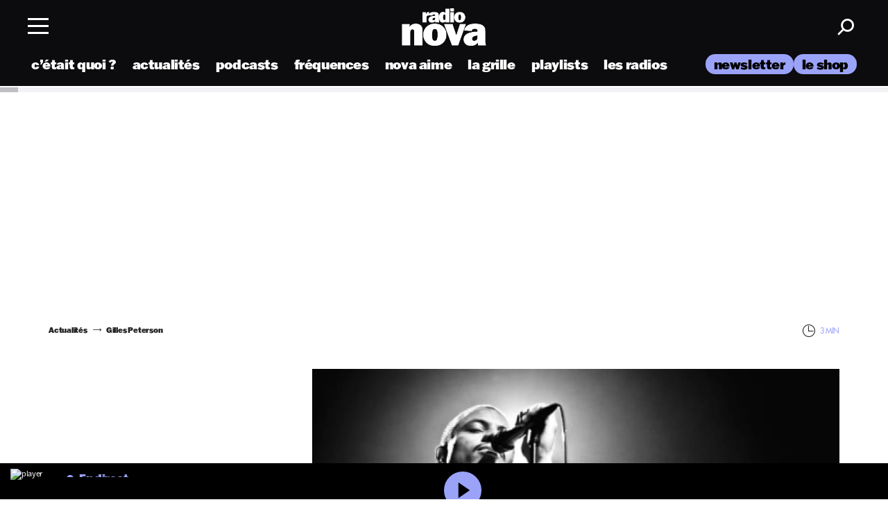

--- FILE ---
content_type: text/html; charset=UTF-8
request_url: https://www.nova.fr/news/jose-james-reveur-jusqu-a-l-infini-3229-29-11-2012/
body_size: 21818
content:
<!doctype html>

<html lang="fr-FR" class="scroll-smooth" [class]="( navMenuExpanded ? 'overflow-y' : '' )">
    <head>
    <meta charset="utf-8">
    <meta http-equiv="x-ua-compatible" content="ie=edge">
    <meta name="viewport" content="width=device-width, initial-scale=1, shrink-to-fit=no">
        <link rel="dns-prefetch" href="//fonts.google.com/" />
    <link rel="dns-prefetch" href="//www.youtube.com/" />
    <link rel="dns-prefetch" href="//youtube.com/" />
    <title>José James, rêveur jusqu&#039;à l&#039;infini - Radio Nova</title>
<link crossorigin data-rocket-preconnect href="https://sonar.viously.com" rel="preconnect">
<link crossorigin data-rocket-preconnect href="https://cdn.viously.com" rel="preconnect">
<link crossorigin data-rocket-preconnect href="https://sync.sparteo.com" rel="preconnect">
<link crossorigin data-rocket-preconnect href="https://stats.wp.com" rel="preconnect">
<link crossorigin data-rocket-preconnect href="https://tra.scds.pmdstatic.net" rel="preconnect"><link rel="preload" data-rocket-preload as="image" href="https://www.nova.fr/wp-content/thumbnails/uploads/sites/2/2012/11/mg_04011-t-1700x1030.jpe" fetchpriority="high">
	<style>img:is([sizes="auto" i], [sizes^="auto," i]) { contain-intrinsic-size: 3000px 1500px }</style>
	<meta name="dc.title" content="José James, rêveur jusqu&#039;à l&#039;infini - Radio Nova">
<meta name="dc.description" content="Le chanteur estampillé Blue Note était de passage dans Néo Géo pour un magnifique live et un entretien fleuve">
<meta name="dc.relation" content="https://www.nova.fr/news/jose-james-reveur-jusqu-a-l-infini-3229-29-11-2012/">
<meta name="dc.source" content="https://www.nova.fr/">
<meta name="dc.language" content="fr_FR">
<meta name="description" content="Le chanteur estampillé Blue Note était de passage dans Néo Géo pour un magnifique live et un entretien fleuve">
<meta name="robots" content="index, follow, max-snippet:-1, max-image-preview:large, max-video-preview:-1">
<link rel="canonical" href="https://www.nova.fr/news/jose-james-reveur-jusqu-a-l-infini-3229-29-11-2012/">
<meta property="og:url" content="https://www.nova.fr/news/jose-james-reveur-jusqu-a-l-infini-3229-29-11-2012/">
<meta property="og:site_name" content="Radio Nova">
<meta property="og:locale" content="fr_FR">
<meta property="og:type" content="article">
<meta property="og:title" content="José James, rêveur jusqu&#039;à l&#039;infini - Radio Nova">
<meta property="og:description" content="Le chanteur estampillé Blue Note était de passage dans Néo Géo pour un magnifique live et un entretien fleuve">
<meta property="og:image" content="https://www.nova.fr/wp-content/thumbnails/uploads/sites/2/2012/11/mg_04011-t-1066x600.jpe">
<meta property="og:image:secure_url" content="https://www.nova.fr/wp-content/thumbnails/uploads/sites/2/2012/11/mg_04011-t-1066x600.jpe">
<meta property="og:image:width" content="1066">
<meta property="og:image:height" content="600">
<meta property="og:image:alt" content="José James, rêveur jusqu&#039;à l&#039;infini">
<meta property="fb:pages" content="275841586842">
<meta name="twitter:card" content="summary_large_image">
<meta name="twitter:title" content="José James, rêveur jusqu&#039;à l&#039;infini - Radio Nova">
<meta name="twitter:description" content="Le chanteur estampillé Blue Note était de passage dans Néo Géo pour un magnifique live et un entretien fleuve">
<meta name="twitter:image" content="https://www.nova.fr/wp-content/thumbnails/uploads/sites/2/2012/11/mg_04011-t-1066x600.jpe">
<link rel='dns-prefetch' href='//stats.wp.com' />

<script type="application/ld+json">{"@context":"https:\/\/schema.org\/","@type":"Article","datePublished":"2012-11-29T15:23:00+01:00","dateModified":"2012-12-12T15:39:36+01:00","mainEntityOfPage":{"@type":"WebPage","@id":"https:\/\/www.nova.fr\/news\/jose-james-reveur-jusqu-a-l-infini-3229-29-11-2012\/"},"headline":"Jos\u00e9 James, r\u00eaveur jusqu&rsquo;\u00e0 l&rsquo;infini","author":{"@type":"Person","name":"nova","url":"https:\/\/www.nova.fr\/author\/nova\/"},"image":{"@type":"ImageObject","url":"https:\/\/www.nova.fr\/wp-content\/thumbnails\/uploads\/sites\/2\/2012\/11\/mg_04011-t-1066x600.jpe"},"publisher":{"@type":"Organization","name":"Radio Nova","logo":{"@type":"ImageObject","url":"https:\/\/www.nova.fr\/wp-content\/uploads\/2\/2020\/11\/logo.png","width":"523","height":"120"}},"description":"Le chanteur estampill\u00e9 Blue Note \u00e9tait de passage dans N\u00e9o G\u00e9o pour un magnifique live et un entretien fleuve"}</script>
<style id='wp-emoji-styles-inline-css' type='text/css'>

	img.wp-smiley, img.emoji {
		display: inline !important;
		border: none !important;
		box-shadow: none !important;
		height: 1em !important;
		width: 1em !important;
		margin: 0 0.07em !important;
		vertical-align: -0.1em !important;
		background: none !important;
		padding: 0 !important;
	}
</style>
<link rel='stylesheet' id='wp-block-library-css' href='https://www.nova.fr/wp-includes/css/dist/block-library/style.min.css?ver=1752736249' type='text/css' media='all' />
<link rel='stylesheet' id='mediaelement-css' href='https://www.nova.fr/wp-includes/js/mediaelement/mediaelementplayer-legacy.min.css?ver=1692791690' type='text/css' media='all' />
<link rel='stylesheet' id='wp-mediaelement-css' href='https://www.nova.fr/wp-includes/js/mediaelement/wp-mediaelement.min.css?ver=1692791690' type='text/css' media='all' />
<style id='jetpack-sharing-buttons-style-inline-css' type='text/css'>
.jetpack-sharing-buttons__services-list{display:flex;flex-direction:row;flex-wrap:wrap;gap:0;list-style-type:none;margin:5px;padding:0}.jetpack-sharing-buttons__services-list.has-small-icon-size{font-size:12px}.jetpack-sharing-buttons__services-list.has-normal-icon-size{font-size:16px}.jetpack-sharing-buttons__services-list.has-large-icon-size{font-size:24px}.jetpack-sharing-buttons__services-list.has-huge-icon-size{font-size:36px}@media print{.jetpack-sharing-buttons__services-list{display:none!important}}.editor-styles-wrapper .wp-block-jetpack-sharing-buttons{gap:0;padding-inline-start:0}ul.jetpack-sharing-buttons__services-list.has-background{padding:1.25em 2.375em}
</style>
<style id='wpseopress-local-business-style-inline-css' type='text/css'>
span.wp-block-wpseopress-local-business-field{margin-right:8px}

</style>
<style id='wpseopress-table-of-contents-style-inline-css' type='text/css'>
.wp-block-wpseopress-table-of-contents li.active>a{font-weight:bold}

</style>
<style id='global-styles-inline-css' type='text/css'>
:root{--wp--preset--aspect-ratio--square: 1;--wp--preset--aspect-ratio--4-3: 4/3;--wp--preset--aspect-ratio--3-4: 3/4;--wp--preset--aspect-ratio--3-2: 3/2;--wp--preset--aspect-ratio--2-3: 2/3;--wp--preset--aspect-ratio--16-9: 16/9;--wp--preset--aspect-ratio--9-16: 9/16;--wp--preset--color--black: #000000;--wp--preset--color--cyan-bluish-gray: #abb8c3;--wp--preset--color--white: #ffffff;--wp--preset--color--pale-pink: #f78da7;--wp--preset--color--vivid-red: #cf2e2e;--wp--preset--color--luminous-vivid-orange: #ff6900;--wp--preset--color--luminous-vivid-amber: #fcb900;--wp--preset--color--light-green-cyan: #7bdcb5;--wp--preset--color--vivid-green-cyan: #00d084;--wp--preset--color--pale-cyan-blue: #8ed1fc;--wp--preset--color--vivid-cyan-blue: #0693e3;--wp--preset--color--vivid-purple: #9b51e0;--wp--preset--gradient--vivid-cyan-blue-to-vivid-purple: linear-gradient(135deg,rgba(6,147,227,1) 0%,rgb(155,81,224) 100%);--wp--preset--gradient--light-green-cyan-to-vivid-green-cyan: linear-gradient(135deg,rgb(122,220,180) 0%,rgb(0,208,130) 100%);--wp--preset--gradient--luminous-vivid-amber-to-luminous-vivid-orange: linear-gradient(135deg,rgba(252,185,0,1) 0%,rgba(255,105,0,1) 100%);--wp--preset--gradient--luminous-vivid-orange-to-vivid-red: linear-gradient(135deg,rgba(255,105,0,1) 0%,rgb(207,46,46) 100%);--wp--preset--gradient--very-light-gray-to-cyan-bluish-gray: linear-gradient(135deg,rgb(238,238,238) 0%,rgb(169,184,195) 100%);--wp--preset--gradient--cool-to-warm-spectrum: linear-gradient(135deg,rgb(74,234,220) 0%,rgb(151,120,209) 20%,rgb(207,42,186) 40%,rgb(238,44,130) 60%,rgb(251,105,98) 80%,rgb(254,248,76) 100%);--wp--preset--gradient--blush-light-purple: linear-gradient(135deg,rgb(255,206,236) 0%,rgb(152,150,240) 100%);--wp--preset--gradient--blush-bordeaux: linear-gradient(135deg,rgb(254,205,165) 0%,rgb(254,45,45) 50%,rgb(107,0,62) 100%);--wp--preset--gradient--luminous-dusk: linear-gradient(135deg,rgb(255,203,112) 0%,rgb(199,81,192) 50%,rgb(65,88,208) 100%);--wp--preset--gradient--pale-ocean: linear-gradient(135deg,rgb(255,245,203) 0%,rgb(182,227,212) 50%,rgb(51,167,181) 100%);--wp--preset--gradient--electric-grass: linear-gradient(135deg,rgb(202,248,128) 0%,rgb(113,206,126) 100%);--wp--preset--gradient--midnight: linear-gradient(135deg,rgb(2,3,129) 0%,rgb(40,116,252) 100%);--wp--preset--font-size--small: 13px;--wp--preset--font-size--medium: 20px;--wp--preset--font-size--large: 36px;--wp--preset--font-size--x-large: 42px;--wp--preset--spacing--20: 0.44rem;--wp--preset--spacing--30: 0.67rem;--wp--preset--spacing--40: 1rem;--wp--preset--spacing--50: 1.5rem;--wp--preset--spacing--60: 2.25rem;--wp--preset--spacing--70: 3.38rem;--wp--preset--spacing--80: 5.06rem;--wp--preset--shadow--natural: 6px 6px 9px rgba(0, 0, 0, 0.2);--wp--preset--shadow--deep: 12px 12px 50px rgba(0, 0, 0, 0.4);--wp--preset--shadow--sharp: 6px 6px 0px rgba(0, 0, 0, 0.2);--wp--preset--shadow--outlined: 6px 6px 0px -3px rgba(255, 255, 255, 1), 6px 6px rgba(0, 0, 0, 1);--wp--preset--shadow--crisp: 6px 6px 0px rgba(0, 0, 0, 1);}:where(body) { margin: 0; }.wp-site-blocks > .alignleft { float: left; margin-right: 2em; }.wp-site-blocks > .alignright { float: right; margin-left: 2em; }.wp-site-blocks > .aligncenter { justify-content: center; margin-left: auto; margin-right: auto; }:where(.is-layout-flex){gap: 0.5em;}:where(.is-layout-grid){gap: 0.5em;}.is-layout-flow > .alignleft{float: left;margin-inline-start: 0;margin-inline-end: 2em;}.is-layout-flow > .alignright{float: right;margin-inline-start: 2em;margin-inline-end: 0;}.is-layout-flow > .aligncenter{margin-left: auto !important;margin-right: auto !important;}.is-layout-constrained > .alignleft{float: left;margin-inline-start: 0;margin-inline-end: 2em;}.is-layout-constrained > .alignright{float: right;margin-inline-start: 2em;margin-inline-end: 0;}.is-layout-constrained > .aligncenter{margin-left: auto !important;margin-right: auto !important;}.is-layout-constrained > :where(:not(.alignleft):not(.alignright):not(.alignfull)){margin-left: auto !important;margin-right: auto !important;}body .is-layout-flex{display: flex;}.is-layout-flex{flex-wrap: wrap;align-items: center;}.is-layout-flex > :is(*, div){margin: 0;}body .is-layout-grid{display: grid;}.is-layout-grid > :is(*, div){margin: 0;}body{padding-top: 0px;padding-right: 0px;padding-bottom: 0px;padding-left: 0px;}a:where(:not(.wp-element-button)){text-decoration: underline;}:root :where(.wp-element-button, .wp-block-button__link){background-color: #32373c;border-width: 0;color: #fff;font-family: inherit;font-size: inherit;line-height: inherit;padding: calc(0.667em + 2px) calc(1.333em + 2px);text-decoration: none;}.has-black-color{color: var(--wp--preset--color--black) !important;}.has-cyan-bluish-gray-color{color: var(--wp--preset--color--cyan-bluish-gray) !important;}.has-white-color{color: var(--wp--preset--color--white) !important;}.has-pale-pink-color{color: var(--wp--preset--color--pale-pink) !important;}.has-vivid-red-color{color: var(--wp--preset--color--vivid-red) !important;}.has-luminous-vivid-orange-color{color: var(--wp--preset--color--luminous-vivid-orange) !important;}.has-luminous-vivid-amber-color{color: var(--wp--preset--color--luminous-vivid-amber) !important;}.has-light-green-cyan-color{color: var(--wp--preset--color--light-green-cyan) !important;}.has-vivid-green-cyan-color{color: var(--wp--preset--color--vivid-green-cyan) !important;}.has-pale-cyan-blue-color{color: var(--wp--preset--color--pale-cyan-blue) !important;}.has-vivid-cyan-blue-color{color: var(--wp--preset--color--vivid-cyan-blue) !important;}.has-vivid-purple-color{color: var(--wp--preset--color--vivid-purple) !important;}.has-black-background-color{background-color: var(--wp--preset--color--black) !important;}.has-cyan-bluish-gray-background-color{background-color: var(--wp--preset--color--cyan-bluish-gray) !important;}.has-white-background-color{background-color: var(--wp--preset--color--white) !important;}.has-pale-pink-background-color{background-color: var(--wp--preset--color--pale-pink) !important;}.has-vivid-red-background-color{background-color: var(--wp--preset--color--vivid-red) !important;}.has-luminous-vivid-orange-background-color{background-color: var(--wp--preset--color--luminous-vivid-orange) !important;}.has-luminous-vivid-amber-background-color{background-color: var(--wp--preset--color--luminous-vivid-amber) !important;}.has-light-green-cyan-background-color{background-color: var(--wp--preset--color--light-green-cyan) !important;}.has-vivid-green-cyan-background-color{background-color: var(--wp--preset--color--vivid-green-cyan) !important;}.has-pale-cyan-blue-background-color{background-color: var(--wp--preset--color--pale-cyan-blue) !important;}.has-vivid-cyan-blue-background-color{background-color: var(--wp--preset--color--vivid-cyan-blue) !important;}.has-vivid-purple-background-color{background-color: var(--wp--preset--color--vivid-purple) !important;}.has-black-border-color{border-color: var(--wp--preset--color--black) !important;}.has-cyan-bluish-gray-border-color{border-color: var(--wp--preset--color--cyan-bluish-gray) !important;}.has-white-border-color{border-color: var(--wp--preset--color--white) !important;}.has-pale-pink-border-color{border-color: var(--wp--preset--color--pale-pink) !important;}.has-vivid-red-border-color{border-color: var(--wp--preset--color--vivid-red) !important;}.has-luminous-vivid-orange-border-color{border-color: var(--wp--preset--color--luminous-vivid-orange) !important;}.has-luminous-vivid-amber-border-color{border-color: var(--wp--preset--color--luminous-vivid-amber) !important;}.has-light-green-cyan-border-color{border-color: var(--wp--preset--color--light-green-cyan) !important;}.has-vivid-green-cyan-border-color{border-color: var(--wp--preset--color--vivid-green-cyan) !important;}.has-pale-cyan-blue-border-color{border-color: var(--wp--preset--color--pale-cyan-blue) !important;}.has-vivid-cyan-blue-border-color{border-color: var(--wp--preset--color--vivid-cyan-blue) !important;}.has-vivid-purple-border-color{border-color: var(--wp--preset--color--vivid-purple) !important;}.has-vivid-cyan-blue-to-vivid-purple-gradient-background{background: var(--wp--preset--gradient--vivid-cyan-blue-to-vivid-purple) !important;}.has-light-green-cyan-to-vivid-green-cyan-gradient-background{background: var(--wp--preset--gradient--light-green-cyan-to-vivid-green-cyan) !important;}.has-luminous-vivid-amber-to-luminous-vivid-orange-gradient-background{background: var(--wp--preset--gradient--luminous-vivid-amber-to-luminous-vivid-orange) !important;}.has-luminous-vivid-orange-to-vivid-red-gradient-background{background: var(--wp--preset--gradient--luminous-vivid-orange-to-vivid-red) !important;}.has-very-light-gray-to-cyan-bluish-gray-gradient-background{background: var(--wp--preset--gradient--very-light-gray-to-cyan-bluish-gray) !important;}.has-cool-to-warm-spectrum-gradient-background{background: var(--wp--preset--gradient--cool-to-warm-spectrum) !important;}.has-blush-light-purple-gradient-background{background: var(--wp--preset--gradient--blush-light-purple) !important;}.has-blush-bordeaux-gradient-background{background: var(--wp--preset--gradient--blush-bordeaux) !important;}.has-luminous-dusk-gradient-background{background: var(--wp--preset--gradient--luminous-dusk) !important;}.has-pale-ocean-gradient-background{background: var(--wp--preset--gradient--pale-ocean) !important;}.has-electric-grass-gradient-background{background: var(--wp--preset--gradient--electric-grass) !important;}.has-midnight-gradient-background{background: var(--wp--preset--gradient--midnight) !important;}.has-small-font-size{font-size: var(--wp--preset--font-size--small) !important;}.has-medium-font-size{font-size: var(--wp--preset--font-size--medium) !important;}.has-large-font-size{font-size: var(--wp--preset--font-size--large) !important;}.has-x-large-font-size{font-size: var(--wp--preset--font-size--x-large) !important;}
:where(.wp-block-post-template.is-layout-flex){gap: 1.25em;}:where(.wp-block-post-template.is-layout-grid){gap: 1.25em;}
:where(.wp-block-columns.is-layout-flex){gap: 2em;}:where(.wp-block-columns.is-layout-grid){gap: 2em;}
:root :where(.wp-block-pullquote){font-size: 1.5em;line-height: 1.6;}
</style>
<link rel='stylesheet' id='jquery-modal-css' href='https://www.nova.fr/wp-content/themes/lnei-wp-theme/resources/assets/vendor/jquery.modal.css?ver=1725213088' type='text/css' media='all' />
<link rel='stylesheet' id='maincss-css' href='https://www.nova.fr/wp-content/themes/lnei-wp-theme-child-nova/dist/main.css?ver=1759912221' type='text/css' media='all' />
<link rel='stylesheet' id='custom-css' href='https://www.nova.fr/wp-content/themes/lnei-wp-theme-child-nova/dist/custom.css?ver=1759912221' type='text/css' media='all' />
<link rel='stylesheet' id='sib-front-css-css' href='https://www.nova.fr/wp-content/plugins/mailin/css/mailin-front.css?ver=1531880566' type='text/css' media='all' />
<script type="text/javascript" src="https://www.nova.fr/wp-content/themes/lnei-wp-theme/resources/assets/vendor/jquery-3.6.0.min.js?ver=1700586610" id="jquery-js"></script>
<script data-minify="1" type="text/javascript" src="https://www.nova.fr/wp-content/cache/min/2/wp-content/themes/lnei-wp-theme/resources/assets/vendor/jquery.modal.js?ver=1759929262" id="jquery-modal-js" data-rocket-defer defer></script>
<script defer type="text/javascript" src="https://www.nova.fr/wp-content/themes/lnei-wp-theme/resources/assets/vendor/jquery-migrate-3.3.2.min.js?ver=1700586610" id="jquery-defer-js"></script>
<script type="text/javascript" id="sib-front-js-js-extra">
/* <![CDATA[ */
var sibErrMsg = {"invalidMail":"Veuillez entrer une adresse e-mail valide.","requiredField":"Veuillez compl\u00e9ter les champs obligatoires.","invalidDateFormat":"Veuillez entrer une date valide.","invalidSMSFormat":"Veuillez entrer une num\u00e9ro de t\u00e9l\u00e9phone valide."};
var ajax_sib_front_object = {"ajax_url":"https:\/\/www.nova.fr\/wp-admin\/admin-ajax.php","ajax_nonce":"a01b24c561","flag_url":"https:\/\/www.nova.fr\/wp-content\/plugins\/mailin\/img\/flags\/"};
/* ]]> */
</script>
<script data-minify="1" type="text/javascript" src="https://www.nova.fr/wp-content/cache/min/2/wp-content/plugins/mailin/js/mailin-front.js?ver=1759929263" id="sib-front-js-js" data-rocket-defer defer></script>
<link rel="https://api.w.org/" href="https://www.nova.fr/wp-json/" /><link rel="alternate" title="JSON" type="application/json" href="https://www.nova.fr/wp-json/wp/v2/posts/3229" /><link rel="EditURI" type="application/rsd+xml" title="RSD" href="https://www.nova.fr/xmlrpc.php?rsd" />
<meta name="generator" content="WordPress 6.8.3" />
<link rel='shortlink' href='https://www.nova.fr/?p=3229' />
<link rel="alternate" title="oEmbed (JSON)" type="application/json+oembed" href="https://www.nova.fr/wp-json/oembed/1.0/embed?url=https%3A%2F%2Fwww.nova.fr%2Fnews%2Fjose-james-reveur-jusqu-a-l-infini-3229-29-11-2012%2F" />
<link rel="alternate" title="oEmbed (XML)" type="text/xml+oembed" href="https://www.nova.fr/wp-json/oembed/1.0/embed?url=https%3A%2F%2Fwww.nova.fr%2Fnews%2Fjose-james-reveur-jusqu-a-l-infini-3229-29-11-2012%2F&#038;format=xml" />
    <script data-minify="1" src="https://www.nova.fr/wp-content/cache/min/2/libs/player/x1cese.js?ver=1760715046" data-rocket-defer defer></script>
    <script async id="xieg6Sie" src="https://cdn.viously.com/js/sdk/boot.js"></script>
    <script type="application/json" id="dataLayer-advertisement">
        {"advertisement":{"env":"production","brand":{"name":"nova","abbr":"mono","domain":"www.nova.fr","subDomain":"www","isPrisma":false},"page":{"path":"\/news\/jose-james-reveur-jusqu-a-l-infini-3229-29-11-2012\/","contentObjectId":"post-3229","pageType":"Article","pageCategory":"news","title":"Jos\u00e9 James, r\u00eaveur jusqu&rsquo;\u00e0 l&rsquo;infini","author":"nova","keywords":["Gilles Peterson","Jazz","Jos\u00e9 James","N\u00e9o G\u00e9o Nova","Soul"]}}}    </script>
    <script>
        // DataLayer
        window.dataLayer = window.dataLayer || [];
        window.dataLayer.push({"advertisement":{"env":"production","brand":{"name":"nova","abbr":"mono","domain":"www.nova.fr","subDomain":"www","isPrisma":false},"page":{"path":"\/news\/jose-james-reveur-jusqu-a-l-infini-3229-29-11-2012\/","contentObjectId":"post-3229","pageType":"Article","pageCategory":"news","title":"Jos\u00e9 James, r\u00eaveur jusqu&rsquo;\u00e0 l&rsquo;infini","author":"nova","keywords":["Gilles Peterson","Jazz","Jos\u00e9 James","N\u00e9o G\u00e9o Nova","Soul"]}}});

        //
        window.coreAds = window.coreAds || {};
        window.coreAds.queue = window.coreAds.queue || [];
    </script>
    <style id="rocket-lazyrender-inline-css">[data-wpr-lazyrender] {content-visibility: auto;}</style><meta name="generator" content="WP Rocket 3.20.0.2" data-wpr-features="wpr_defer_js wpr_minify_js wpr_lazyload_images wpr_preconnect_external_domains wpr_automatic_lazy_rendering wpr_oci wpr_preload_links wpr_desktop" /></head>
    	<style>img#wpstats{display:none}</style>
		        <link rel="preload" as="image" fetchpriority="high" href="https://www.nova.fr/wp-content/thumbnails/uploads/sites/2/2012/11/mg_04011-t-1700x1030.jpe" />
<style type="text/css">.recentcomments a{display:inline !important;padding:0 !important;margin:0 !important;}</style><link rel="icon" href="https://www.nova.fr/wp-content/thumbnails/uploads/sites/2/2024/08/cropped-favicon-4-t-64x64.png" sizes="32x32" />
<link rel="icon" href="https://www.nova.fr/wp-content/thumbnails/uploads/sites/2/2024/08/cropped-favicon-4-t-384x384.png" sizes="192x192" />
<link rel="apple-touch-icon" href="https://www.nova.fr/wp-content/thumbnails/uploads/sites/2/2024/08/cropped-favicon-4-t-360x360.png" />
<meta name="msapplication-TileImage" content="https://www.nova.fr/wp-content/thumbnails/uploads/sites/2/2024/08/cropped-favicon-4-t-540x540.png" />
		<style type="text/css" id="wp-custom-css">
			.post-medium__img img {
	height: auto;
}

.lastpsts_section .post-medium__img img {
	height: auto !important;
}

.title-sequence {
	padding-left: 15px;
	padding-right: 15px;
	margin-bottom: 0;
}

.home .title-sequence.big {
	padding-bottom: 40px;
	padding-top: 30px;
}

.container-fullslider {
	margin-left: 0;
	max-width: 100%;
	padding: 0 15px 2em;
}

.podcasts-section .bottom_podcastNova {
	margin-bottom: 0;
	margin-top: -20px;
	padding-bottom: 50px;
}		</style>
		<noscript><style id="rocket-lazyload-nojs-css">.rll-youtube-player, [data-lazy-src]{display:none !important;}</style></noscript></head>

    


    <body class="wp-singular post-template-default single single-post postid-3229 single-format-standard wp-theme-lnei-wp-themeresources wp-child-theme-lnei-wp-theme-child-novaresources jose-james-reveur-jusqu-a-l-infini-3229-29-11-2012 category-news has-infinite-scroll app-data index-data singular-data single-data single-post-data single-post-jose-james-reveur-jusqu-a-l-infini-data" data-barba="wrapper" data-usr=0>

        
                    <div  id="loader-container" class="loader-is-not-visible">
    <div  class="loader">
        <span class="stroke"></span>
        <span class="stroke"></span>
        <span class="stroke"></span>
        <span class="stroke"></span>
        <span class="stroke"></span>
        <span class="stroke"></span>
        <span class="stroke"></span>
    </div>
</div>
        
                <div  class="wrap" role="document" data-barba="container">
            <div id="js-datalayer" data-keys="{&quot;page_title&quot;:&quot;Jos\u00e9 James, r\u00eaveur jusqu\u2019\u00e0 l\u2019infini&quot;,&quot;post_type&quot;:&quot;post&quot;,&quot;user_is_connected&quot;:false,&quot;post_format&quot;:&quot;standard&quot;,&quot;category&quot;:&quot;Actualit\u00e9s&quot;,&quot;pageAttributes&quot;:[],&quot;tags&quot;:[&quot;gilles-peterson&quot;,&quot;jazz&quot;,&quot;jose-james&quot;,&quot;neo-geo-nova&quot;,&quot;soul&quot;],&quot;publicationDate&quot;:&quot;2012-11-29&quot;,&quot;year&quot;:2012,&quot;event&quot;:&quot;articleView&quot;,&quot;articleType&quot;:&quot;&quot;,&quot;author&quot;:&quot;nova&quot;,&quot;characterCount&quot;:4803,&quot;characterCountCategory&quot;:&quot;2000-5000&quot;}"></div>
            <header class="banner  "
    [class]="'banner' + ( navMenuExpanded ? ' menu-open' : '' )">
    <div  class="container-header">

        <div class="row align-items-center height-100 ">
            <div class="flex col-md-4 col-4 no-padding nav_container">
                <nav class="nav-primary">
                    <div class="menu-wrapper">
                        <div class="menu-lnei menu-content">
                            <div class="header">
                                <div class="menu-toggle" on="tap:AMP.setState( { navMenuExpanded: ! navMenuExpanded} )"
                                    [class]="'menu-toggle' + ( navMenuExpanded ? ' toggled-on' : '' )">
                                    <span class="ico"></span>
                                </div>
                            </div>
                        </div>
                    </div>
                </nav>
                            </div>
            <div class="col-4 padlr-mob0 height-100 logo_container">
                                    <div class="logo_site">
                                                                        <a class="brand" href="https://www.nova.fr/">
                            <img class="logo logo-white" src="data:image/svg+xml,%3Csvg%20xmlns='http://www.w3.org/2000/svg'%20viewBox='0%200%200%200'%3E%3C/svg%3E" alt="Radio Nova" data-lazy-src="https://www.nova.fr/wp-content/uploads/sites/2/2025/05/logo-t-1700x1030-3.png" /><noscript><img class="logo logo-white" src="https://www.nova.fr/wp-content/uploads/sites/2/2025/05/logo-t-1700x1030-3.png" alt="Radio Nova" /></noscript>
                                                            <img class="logo logo-black" src="data:image/svg+xml,%3Csvg%20xmlns='http://www.w3.org/2000/svg'%20viewBox='0%200%200%200'%3E%3C/svg%3E" alt="Radio Nova" data-lazy-src="https://www.nova.fr/wp-content/uploads/sites/2/2025/05/logo-noir-t-1700x1030-3.png" /><noscript><img class="logo logo-black" src="https://www.nova.fr/wp-content/uploads/sites/2/2025/05/logo-noir-t-1700x1030-3.png" alt="Radio Nova" /></noscript>
                                                    </a>
                                            </div>
                            </div>
            <div class="text-right col-md-4 col-4 right-part usernav_container">
                <div class="icons-header">



                    <a href="javascript:void(0)" class="search search_toggle"><span class="icon-Search"></span></a>

                </div>
            </div>
        </div>
    </div>

    <div  class="sticky_homebar">
        <ul id="mainNav" class="select">
            <li class="init"></li>
        </ul>
    </div>


    <div class="menu-nav" [class]="'menu-nav' + ( navMenuExpanded ? ' fade-in' : '' )">
        <div class="container-header">
            <div class="row">
                                <div class="left-side">
                    <ul class="topLeft_nav">
                        <li class="search search_mob"><a href="javascript:void(0);"
                                on="tap:AMP.setState( { popup_search: ! popup_search} )">Rechercher</a></li>
                        <li class="inscrir">
    <a target="[_blank]" href="https://b11080f7.sibforms.com/serve/[base64]?utm_source=sendinblue&amp;utm_campaign=NOVA%20Classics%20Vinyles&amp;utm_medium=email">S'inscrire
        à la newsletter</a>
</li>
                    </ul>
                                            <div class="menu-menu-a-la-une-container"><ul id="menu-menu-a-la-une" class=""><li id="menu-item-151688" class="menu-item menu-item-type-custom menu-item-object-custom menu-item-151688"><a href="https://www.nova.fr/radios/">les radios</a></li>
<li id="menu-item-151713" class="menu-item menu-item-type-post_type menu-item-object-page menu-item-151713"><a href="https://www.nova.fr/c-etait-quoi-ce-titre/">c’était quoi ce titre</a></li>
<li id="menu-item-151692" class="menu-item menu-item-type-custom menu-item-object-custom menu-item-151692"><a target="_blank" href="https://podcasts.nova.fr/">les podcasts</a></li>
<li id="menu-item-268833" class="menu-item menu-item-type-custom menu-item-object-custom menu-item-268833"><a target="_blank" href="https://linktr.ee/lesplaylistsderadionova">les playlists</a></li>
<li id="menu-item-268761" class="menu-item menu-item-type-taxonomy menu-item-object-category current-post-ancestor current-menu-parent current-post-parent menu-item-268761"><a href="https://www.nova.fr/category/news/">actualités</a></li>
<li id="menu-item-448268" class="menu-item menu-item-type-post_type menu-item-object-page menu-item-448268"><a href="https://www.nova.fr/la-grille-nova/">La grille de Radio Nova</a></li>
<li id="menu-item-159164" class="menu-item menu-item-type-post_type menu-item-object-page menu-item-159164"><a href="https://www.nova.fr/les-frequences/">les fréquences</a></li>
<li id="menu-item-241804" class="menu-item menu-item-type-custom menu-item-object-custom menu-item-241804"><a href="https://www.nova.fr/tag/nova-aime/">nova aime</a></li>
<li id="menu-item-151846" class="menu-item menu-item-type-custom menu-item-object-custom menu-item-151846"><a target="_blank" href="https://shop.nova.fr">le shop</a></li>
</ul></div>
                                                                                    <div class="infos_appNova">
                                                                                        <p>Télécharger l’application Nova</p>
                                                        <ul>
                                                                    <li>
                                        <a href="http://www.appstore.com" target="_blank" rel='noopener'><img
                                                src="data:image/svg+xml,%3Csvg%20xmlns='http://www.w3.org/2000/svg'%20viewBox='0%200%200%200'%3E%3C/svg%3E"
                                                alt="app store" data-lazy-src="/wp-content/themes/lnei-wp-theme/resources/assets/images/app-store.png"><noscript><img
                                                src="/wp-content/themes/lnei-wp-theme/resources/assets/images/app-store.png"
                                                alt="app store"></noscript></a>
                                    </li>
                                                                                                    <li>
                                        <a href="http://www.googleplay.com" target="_blank" rel='noopener'><img
                                                src="data:image/svg+xml,%3Csvg%20xmlns='http://www.w3.org/2000/svg'%20viewBox='0%200%200%200'%3E%3C/svg%3E"
                                                alt="google play" data-lazy-src="/wp-content/themes/lnei-wp-theme/resources/assets/images/google-play.png"><noscript><img
                                                src="/wp-content/themes/lnei-wp-theme/resources/assets/images/google-play.png"
                                                alt="google play"></noscript></a>
                                    </li>
                                                            </ul>
                        </div>
                                        <div class="bottLeft_nav">
                        <a href="https://www.nova.fr/">
                            <img src="data:image/svg+xml,%3Csvg%20xmlns='http://www.w3.org/2000/svg'%20viewBox='0%200%200%200'%3E%3C/svg%3E"
                                alt="Logo" data-lazy-src="/wp-content/themes/lnei-wp-theme/resources/assets/images/logo-menu.svg" /><noscript><img src="/wp-content/themes/lnei-wp-theme/resources/assets/images/logo-menu.svg"
                                alt="Logo" /></noscript>
                        </a>
                        <ul class="social-links">
                                        <li><a target="_blank" rel="noopener" href="https://www.facebook.com/LeGrandMix"><span class="icon-Facebook"></span></a></li>                                        <li><a target="_blank" rel="noopener" href="https://x.com/laradionova"><span class="icon-twitter"></span></a></li>                                        <li><a target="_blank" rel="noopener" href="https://www.instagram.com/laradionova/"><span class="icon-Instagram"></span></a></li>                                        <li><a target="_blank" rel="noopener" href="https://www.youtube.com/user/RADIONOVAChannel"><span class="icon-Youtube"></span></a></li>                                        <li><a target="_blank" rel="noopener" href="https://open.spotify.com/user/laradionova"><span class="icon-spotify"></span></a></li>                                        <li><a target="_blank" rel="noopener" href="https://www.tiktok.com/@laradionova"><span class="icon-tiktok"></span></a></li>                                        <li><a target="_blank" rel="noopener" href="https://www.deezer.com/fr/channels/radio-nova"><span class="icon-BrandLogoorg---Deezer-Logo-Icon"></span></a></li>                        </ul>
                    </div>
                </div>
                <div class="right-side">
                                                                                                                            <div class="radios">
                                <p class="title-block-menu">les radios</p>
                                                                    <div class="swiper-container swiper_inrocksmenu">
                                        <div class="swiper-wrapper">
                                                                                                                                                                                                <div class="swiper-slide">
                                                        <div class="radio_lnei__content">
                                                            <a href="https://www.nova.fr/radios/radio-nova/" class="img-radio">
                                                                <img width="1120" height="1328" data-src="https://www.nova.fr/wp-content/thumbnails/uploads/sites/2/2024/05/NOVA-nova-400x496-1-t-1120x1328.png" class="attachment-rect-thumb size-rect-thumb wp-post-image" alt="Radio Nova" decoding="async" />
                                                                                                                                    <span class="icon-play-white"></span>
                                                                                                                            </a>
                                                            <div class="radio_bottom">
                                                                <a href="https://www.nova.fr/radios/radio-nova/">
                                                                                                                                            <span class="icon-Playing"></span>
                                                                                                                                        Radio Nova
                                                                </a>
                                                            </div>
                                                        </div>
                                                    </div>
                                                                                                                                                                                                                                                <div class="swiper-slide">
                                                        <div class="radio_lnei__content">
                                                            <a href="https://www.nova.fr/radios/nova-la-plage/" class="img-radio">
                                                                <img width="1120" height="1328" data-src="https://www.nova.fr/wp-content/thumbnails/uploads/sites/2/2024/05/Nova-la-plage-t-1120x1328.png" class="attachment-rect-thumb size-rect-thumb wp-post-image" alt="Nova la plage" decoding="async" />
                                                                                                                                    <span class="icon-play-white"></span>
                                                                                                                            </a>
                                                            <div class="radio_bottom">
                                                                <a href="https://www.nova.fr/radios/nova-la-plage/">
                                                                                                                                            <span class="icon-Playing"></span>
                                                                                                                                        Nova la plage
                                                                </a>
                                                            </div>
                                                        </div>
                                                    </div>
                                                                                                                                                                                                                                                <div class="swiper-slide">
                                                        <div class="radio_lnei__content">
                                                            <a href="https://www.nova.fr/radios/nova-classics/" class="img-radio">
                                                                <img width="1120" height="1328" data-src="https://www.nova.fr/wp-content/thumbnails/uploads/sites/2/2024/04/NOVA-CLASSICS-400x496-1-t-1120x1328.png" class="attachment-rect-thumb size-rect-thumb wp-post-image" alt="Nova Classics" decoding="async" />
                                                                                                                                    <span class="icon-play-white"></span>
                                                                                                                            </a>
                                                            <div class="radio_bottom">
                                                                <a href="https://www.nova.fr/radios/nova-classics/">
                                                                                                                                            <span class="icon-Playing"></span>
                                                                                                                                        Nova Classics
                                                                </a>
                                                            </div>
                                                        </div>
                                                    </div>
                                                                                                                                                                                                                                                <div class="swiper-slide">
                                                        <div class="radio_lnei__content">
                                                            <a href="https://www.nova.fr/radios/nova-la-nuit/" class="img-radio">
                                                                <img width="1120" height="1328" data-src="https://www.nova.fr/wp-content/thumbnails/uploads/sites/2/2024/04/NOVA-nuit-400x496-1-t-1120x1328.png" class="attachment-rect-thumb size-rect-thumb wp-post-image" alt="Nova la nuit" decoding="async" />
                                                                                                                                    <span class="icon-play-white"></span>
                                                                                                                            </a>
                                                            <div class="radio_bottom">
                                                                <a href="https://www.nova.fr/radios/nova-la-nuit/">
                                                                                                                                            <span class="icon-Playing"></span>
                                                                                                                                        Nova la nuit
                                                                </a>
                                                            </div>
                                                        </div>
                                                    </div>
                                                                                                                                                                                                                                                <div class="swiper-slide">
                                                        <div class="radio_lnei__content">
                                                            <a href="https://www.nova.fr/radios/nouvo-nova/" class="img-radio">
                                                                <img width="1120" height="1328" data-src="https://www.nova.fr/wp-content/thumbnails/uploads/sites/2/2024/04/NOVA-NOUVO-400x496-1-t-1120x1328.png" class="attachment-rect-thumb size-rect-thumb wp-post-image" alt="Nouvo Nova" decoding="async" />
                                                                                                                                    <span class="icon-play-white"></span>
                                                                                                                            </a>
                                                            <div class="radio_bottom">
                                                                <a href="https://www.nova.fr/radios/nouvo-nova/">
                                                                                                                                            <span class="icon-Playing"></span>
                                                                                                                                        Nouvo Nova
                                                                </a>
                                                            </div>
                                                        </div>
                                                    </div>
                                                                                                                                                                                                                                                <div class="swiper-slide">
                                                        <div class="radio_lnei__content">
                                                            <a href="https://www.nova.fr/radios/nova-danse/" class="img-radio">
                                                                <img width="1120" height="1328" data-src="https://www.nova.fr/wp-content/thumbnails/uploads/sites/2/2024/04/NOVA-danse-400x496-1-t-1120x1328.png" class="attachment-rect-thumb size-rect-thumb wp-post-image" alt="Nova Danse" decoding="async" />
                                                                                                                                    <span class="icon-play-white"></span>
                                                                                                                            </a>
                                                            <div class="radio_bottom">
                                                                <a href="https://www.nova.fr/radios/nova-danse/">
                                                                                                                                            <span class="icon-Playing"></span>
                                                                                                                                        Nova Danse
                                                                </a>
                                                            </div>
                                                        </div>
                                                    </div>
                                                                                                                                                                                                                                                <div class="swiper-slide">
                                                        <div class="radio_lnei__content">
                                                            <a href="https://www.nova.fr/radios/nova-soul/" class="img-radio">
                                                                <img width="1120" height="1328" data-src="https://www.nova.fr/wp-content/thumbnails/uploads/sites/2/2024/04/NOVA-SOUL-400x496-1-t-1120x1328.png" class="attachment-rect-thumb size-rect-thumb wp-post-image" alt="Nova Soul" decoding="async" />
                                                                                                                                    <span class="icon-play-white"></span>
                                                                                                                            </a>
                                                            <div class="radio_bottom">
                                                                <a href="https://www.nova.fr/radios/nova-soul/">
                                                                                                                                            <span class="icon-Playing"></span>
                                                                                                                                        Nova Soul
                                                                </a>
                                                            </div>
                                                        </div>
                                                    </div>
                                                                                                                                                                                                                                                <div class="swiper-slide">
                                                        <div class="radio_lnei__content">
                                                            <a href="https://www.nova.fr/radios/nova-reggae/" class="img-radio">
                                                                <img width="1120" height="1328" data-src="https://www.nova.fr/wp-content/thumbnails/uploads/sites/2/2024/04/NOVA-reggea-400x496-1-t-1120x1328.png" class="attachment-rect-thumb size-rect-thumb wp-post-image" alt="Nova Reggae" decoding="async" />
                                                                                                                                    <span class="icon-play-white"></span>
                                                                                                                            </a>
                                                            <div class="radio_bottom">
                                                                <a href="https://www.nova.fr/radios/nova-reggae/">
                                                                                                                                            <span class="icon-Playing"></span>
                                                                                                                                        Nova Reggae
                                                                </a>
                                                            </div>
                                                        </div>
                                                    </div>
                                                                                                                                                                                                                                                <div class="swiper-slide">
                                                        <div class="radio_lnei__content">
                                                            <a href="https://www.nova.fr/radios/nova-hip-hop/" class="img-radio">
                                                                <img width="1120" height="1328" data-src="https://www.nova.fr/wp-content/thumbnails/uploads/sites/2/2024/04/NOVA-HIPHOP-400x496-1-t-1120x1328.png" class="attachment-rect-thumb size-rect-thumb wp-post-image" alt="Nova Hip-Hop" decoding="async" />
                                                                                                                                    <span class="icon-play-white"></span>
                                                                                                                            </a>
                                                            <div class="radio_bottom">
                                                                <a href="https://www.nova.fr/radios/nova-hip-hop/">
                                                                                                                                            <span class="icon-Playing"></span>
                                                                                                                                        Nova Hip-Hop
                                                                </a>
                                                            </div>
                                                        </div>
                                                    </div>
                                                                                                                                    </div>
                                    </div>
                                                                                            </div>
                                                                                <div class="">
                                <p class="title-block-menu">les podcasts</p>
                                                                    <div class="swiper-container swiper_inrocksmenu">
                                        <div class="swiper-wrapper">
                                                                                                                                                                                                <div class="swiper-slide">
                                                        <div class="radio_lnei__content">
                                                            <a href="https://podcasts.nova.fr/radio-nova-la-derniere/" class="img-radio">
                                                                <img width="550" height="550" data-src="https://www.nova.fr/wp-content/thumbnails/uploads/sites/2/2024/08/la-derniere-1-t-550x550.jpg" class="attachment-small-cube size-small-cube wp-post-image" alt="La dernière" decoding="async" />
                                                                                                                            </a>
                                                            <div class="radio_bottom">
                                                                <a href="https://podcasts.nova.fr/radio-nova-la-derniere/">
                                                                                                                                        La dernière
                                                                </a>
                                                            </div>
                                                        </div>
                                                    </div>
                                                                                                                                                                                                                                                <div class="swiper-slide">
                                                        <div class="radio_lnei__content">
                                                            <a href="https://podcasts.nova.fr/radio-nova-la-chronique-de-guillaume-meurice/" class="img-radio">
                                                                <img width="550" height="550" data-src="https://www.nova.fr/wp-content/thumbnails/uploads/sites/2/2024/09/La-chronique-de-Guillaume-Meurice-t-550x550.jpg" class="attachment-small-cube size-small-cube wp-post-image" alt="La chronique de Guillaume Meurice" decoding="async" />
                                                                                                                            </a>
                                                            <div class="radio_bottom">
                                                                <a href="https://podcasts.nova.fr/radio-nova-la-chronique-de-guillaume-meurice/">
                                                                                                                                        La chronique de Guillaume Meurice
                                                                </a>
                                                            </div>
                                                        </div>
                                                    </div>
                                                                                                                                                                                                                                                <div class="swiper-slide">
                                                        <div class="radio_lnei__content">
                                                            <a href="https://podcasts.nova.fr/radio-nova-la-chronique-daymeric-lompret/" class="img-radio">
                                                                <img width="550" height="550" data-src="https://www.nova.fr/wp-content/thumbnails/uploads/sites/2/2024/09/La-chronique-dAymeric-Lompret-t-550x550.jpg" class="attachment-small-cube size-small-cube wp-post-image" alt="La chronique d’Aymeric Lompret" decoding="async" />
                                                                                                                            </a>
                                                            <div class="radio_bottom">
                                                                <a href="https://podcasts.nova.fr/radio-nova-la-chronique-daymeric-lompret/">
                                                                                                                                        La chronique d’Aymeric Lompret
                                                                </a>
                                                            </div>
                                                        </div>
                                                    </div>
                                                                                                                                                                                                                                                <div class="swiper-slide">
                                                        <div class="radio_lnei__content">
                                                            <a href="https://podcasts.nova.fr/radio-nova-la-chronique-de-pierre-emmanuel-barre/" class="img-radio">
                                                                <img width="550" height="550" data-src="https://www.nova.fr/wp-content/thumbnails/uploads/sites/2/2024/09/La-chronique-de-Pierre-Emmanuel-Barre-t-550x550.jpg" class="attachment-small-cube size-small-cube wp-post-image" alt="La chronique de Pierre-Emmanuel Barré" decoding="async" />
                                                                                                                            </a>
                                                            <div class="radio_bottom">
                                                                <a href="https://podcasts.nova.fr/radio-nova-la-chronique-de-pierre-emmanuel-barre/">
                                                                                                                                        La chronique de Pierre-Emmanuel Barré
                                                                </a>
                                                            </div>
                                                        </div>
                                                    </div>
                                                                                                                                                                                                                                                <div class="swiper-slide">
                                                        <div class="radio_lnei__content">
                                                            <a href="https://podcasts.nova.fr/radio-nova-la-chronique-de-juliette-arnaud/" class="img-radio">
                                                                <img width="550" height="550" data-src="https://www.nova.fr/wp-content/thumbnails/uploads/sites/2/2024/09/La-chronique-de-Juliette-Arnaud-t-550x550.jpg" class="attachment-small-cube size-small-cube wp-post-image" alt="La chronique de Juliette Arnaud" decoding="async" />
                                                                                                                            </a>
                                                            <div class="radio_bottom">
                                                                <a href="https://podcasts.nova.fr/radio-nova-la-chronique-de-juliette-arnaud/">
                                                                                                                                        La chronique de Juliette Arnaud
                                                                </a>
                                                            </div>
                                                        </div>
                                                    </div>
                                                                                                                                                                                                                                                <div class="swiper-slide">
                                                        <div class="radio_lnei__content">
                                                            <a href="https://podcasts.nova.fr/radio-nova-t-vu-lheure/" class="img-radio">
                                                                <img width="550" height="550" data-src="https://www.nova.fr/wp-content/thumbnails/uploads/sites/2/2023/09/nova-le-matin-t-550x550.jpg" class="attachment-small-cube size-small-cube wp-post-image" alt="t’as vu l’heure ?" decoding="async" />
                                                                                                                            </a>
                                                            <div class="radio_bottom">
                                                                <a href="https://podcasts.nova.fr/radio-nova-t-vu-lheure/">
                                                                                                                                        t’as vu l’heure ?
                                                                </a>
                                                            </div>
                                                        </div>
                                                    </div>
                                                                                                                                                                                                                                                <div class="swiper-slide">
                                                        <div class="radio_lnei__content">
                                                            <a href="https://podcasts.nova.fr/radio-nova-nova-club/" class="img-radio">
                                                                <img width="550" height="550" data-src="https://www.nova.fr/wp-content/thumbnails/uploads/sites/2/2020/10/nova-club-t-550x550.jpg" class="attachment-small-cube size-small-cube wp-post-image" alt="nova club" decoding="async" />
                                                                                                                            </a>
                                                            <div class="radio_bottom">
                                                                <a href="https://podcasts.nova.fr/radio-nova-nova-club/">
                                                                                                                                        nova club
                                                                </a>
                                                            </div>
                                                        </div>
                                                    </div>
                                                                                                                                                                                                                                                <div class="swiper-slide">
                                                        <div class="radio_lnei__content">
                                                            <a href="https://podcasts.nova.fr/radio-nova-pop-corn/" class="img-radio">
                                                                <img width="550" height="550" data-src="https://www.nova.fr/wp-content/thumbnails/uploads/sites/2/2020/09/Cover-podcast-Popcorn-t-550x550.jpg" class="attachment-small-cube size-small-cube wp-post-image" alt="pop corn" decoding="async" />
                                                                                                                            </a>
                                                            <div class="radio_bottom">
                                                                <a href="https://podcasts.nova.fr/radio-nova-pop-corn/">
                                                                                                                                        pop corn
                                                                </a>
                                                            </div>
                                                        </div>
                                                    </div>
                                                                                                                                                                                                                                                <div class="swiper-slide">
                                                        <div class="radio_lnei__content">
                                                            <a href="https://podcasts.nova.fr/radio-nova-nova-y-va/" class="img-radio">
                                                                <img width="550" height="550" data-src="https://www.nova.fr/wp-content/thumbnails/uploads/sites/2/2023/04/novayva-t-550x550.jpg" class="attachment-small-cube size-small-cube wp-post-image" alt="nova y va" decoding="async" />
                                                                                                                            </a>
                                                            <div class="radio_bottom">
                                                                <a href="https://podcasts.nova.fr/radio-nova-nova-y-va/">
                                                                                                                                        nova y va
                                                                </a>
                                                            </div>
                                                        </div>
                                                    </div>
                                                                                                                                                                                                                                                <div class="swiper-slide">
                                                        <div class="radio_lnei__content">
                                                            <a href="https://podcasts.nova.fr/radio-nova-nova-danse/" class="img-radio">
                                                                <img width="550" height="550" data-src="https://www.nova.fr/wp-content/thumbnails/uploads/sites/2/2020/11/novadanse-t-550x550.jpg" class="attachment-small-cube size-small-cube wp-post-image" alt="nova danse" decoding="async" />
                                                                                                                            </a>
                                                            <div class="radio_bottom">
                                                                <a href="https://podcasts.nova.fr/radio-nova-nova-danse/">
                                                                                                                                        nova danse
                                                                </a>
                                                            </div>
                                                        </div>
                                                    </div>
                                                                                                                                    </div>
                                    </div>
                                                                                            </div>
                                                                                <div class="external_links">
                                <p class="title-block-menu">le shop</p>
                                                                                                    <div class="swiper-container swiper_inrocksmenu ">
                                        <div class="swiper-wrapper">
                                                                                                                                            <div class="swiper-slide">
                                                    <div class="itemsTopRight">
                                                        <div class="content-items">
                                                            <a href="https://shop.nova.fr/"
                                                                target="_blank">
                                                                                                                                    <img src="data:image/svg+xml,%3Csvg%20xmlns='http://www.w3.org/2000/svg'%20viewBox='0%200%200%200'%3E%3C/svg%3E"
                                                                        alt="le shop" data-lazy-src="https://www.nova.fr/wp-content/thumbnails/uploads/sites/2/2024/05/reggae-t-1560x1160.png"><noscript><img loading="lazy" src="https://www.nova.fr/wp-content/thumbnails/uploads/sites/2/2024/05/reggae-t-1560x1160.png"
                                                                        alt="le shop"></noscript>
                                                                                                                            </a>
                                                        </div>
                                                    </div>
                                                </div>
                                                                                                                                            <div class="swiper-slide">
                                                    <div class="itemsTopRight">
                                                        <div class="content-items">
                                                            <a href="https://shop.nova.fr/fr/feutrine/118-feutrine-pour-vinyle.html"
                                                                target="_blank">
                                                                                                                                    <img src="data:image/svg+xml,%3Csvg%20xmlns='http://www.w3.org/2000/svg'%20viewBox='0%200%200%200'%3E%3C/svg%3E"
                                                                        alt="le shop" data-lazy-src="https://www.nova.fr/wp-content/thumbnails/uploads/sites/2/2024/05/feutrine-t-1560x1160.png"><noscript><img loading="lazy" src="https://www.nova.fr/wp-content/thumbnails/uploads/sites/2/2024/05/feutrine-t-1560x1160.png"
                                                                        alt="le shop"></noscript>
                                                                                                                            </a>
                                                        </div>
                                                    </div>
                                                </div>
                                                                                                                                            <div class="swiper-slide">
                                                    <div class="itemsTopRight">
                                                        <div class="content-items">
                                                            <a href="https://shop.nova.fr/fr/vinyles/108-nova-classics-hip-hop-vol2.html"
                                                                target="_blank">
                                                                                                                                    <img src="data:image/svg+xml,%3Csvg%20xmlns='http://www.w3.org/2000/svg'%20viewBox='0%200%200%200'%3E%3C/svg%3E"
                                                                        alt="le shop" data-lazy-src="https://www.nova.fr/wp-content/thumbnails/uploads/sites/2/2024/05/classics-t-1560x1160.png"><noscript><img loading="lazy" src="https://www.nova.fr/wp-content/thumbnails/uploads/sites/2/2024/05/classics-t-1560x1160.png"
                                                                        alt="le shop"></noscript>
                                                                                                                            </a>
                                                        </div>
                                                    </div>
                                                </div>
                                                                                                                                            <div class="swiper-slide">
                                                    <div class="itemsTopRight">
                                                        <div class="content-items">
                                                            <a href="https://shop.nova.fr/fr/vinyles/109-nova-classics-soul-vol2.html"
                                                                target="_blank">
                                                                                                                                    <img src="data:image/svg+xml,%3Csvg%20xmlns='http://www.w3.org/2000/svg'%20viewBox='0%200%200%200'%3E%3C/svg%3E"
                                                                        alt="le shop" data-lazy-src="https://www.nova.fr/wp-content/thumbnails/uploads/sites/2/2024/05/soul-t-1560x1160.png"><noscript><img loading="lazy" src="https://www.nova.fr/wp-content/thumbnails/uploads/sites/2/2024/05/soul-t-1560x1160.png"
                                                                        alt="le shop"></noscript>
                                                                                                                            </a>
                                                        </div>
                                                    </div>
                                                </div>
                                                                                                                                            <div class="swiper-slide">
                                                    <div class="itemsTopRight">
                                                        <div class="content-items">
                                                            <a href="https://shop.nova.fr/fr/coffrets/26-coffret-nova-la-nuit.html"
                                                                target="_blank">
                                                                                                                                    <img src="data:image/svg+xml,%3Csvg%20xmlns='http://www.w3.org/2000/svg'%20viewBox='0%200%200%200'%3E%3C/svg%3E"
                                                                        alt="le shop" data-lazy-src="https://www.nova.fr/wp-content/thumbnails/uploads/sites/2/2024/05/nuit-t-1560x1160.png"><noscript><img loading="lazy" src="https://www.nova.fr/wp-content/thumbnails/uploads/sites/2/2024/05/nuit-t-1560x1160.png"
                                                                        alt="le shop"></noscript>
                                                                                                                            </a>
                                                        </div>
                                                    </div>
                                                </div>
                                                                                    </div>
                                    </div>
                                                            </div>
                                                                                <div class="external_links">
                                <p class="title-block-menu">les playlists</p>
                                                                                                    <div class="swiper-container swiper_inrocksmenu ">
                                        <div class="swiper-wrapper">
                                                                                                                                            <div class="swiper-slide">
                                                    <div class="itemsTopRight">
                                                        <div class="content-items">
                                                            <a href="https://open.spotify.com/playlist/7arbVhvtYYaLYJefoRBSvU?go=1&amp;amp;sp_cid=cf35eccdbeb4a7a3c52351b78d126242&amp;amp;utm_source=embed_player_p&amp;amp;utm_medium=desktop&amp;amp;nd=1&amp;amp;dlsi=782c1101d42b4fce"
                                                                target="_blank">
                                                                                                                                    <img src="data:image/svg+xml,%3Csvg%20xmlns='http://www.w3.org/2000/svg'%20viewBox='0%200%200%200'%3E%3C/svg%3E"
                                                                        alt="les playlists" data-lazy-src="https://www.nova.fr/wp-content/thumbnails/uploads/sites/2/2024/06/nova-t-1560x1160.jpg"><noscript><img loading="lazy" src="https://www.nova.fr/wp-content/thumbnails/uploads/sites/2/2024/06/nova-t-1560x1160.jpg"
                                                                        alt="les playlists"></noscript>
                                                                                                                            </a>
                                                        </div>
                                                    </div>
                                                </div>
                                                                                                                                            <div class="swiper-slide">
                                                    <div class="itemsTopRight">
                                                        <div class="content-items">
                                                            <a href="https://open.spotify.com/playlist/2JF7u78OFzSHAZBPaPOHdw?si=c3ecefb600d7445b&amp;amp;utm_medium=share&amp;amp;utm_source=linktree&amp;amp;nd=1&amp;amp;dlsi=bc0a9f4bfb2f47af"
                                                                target="_blank">
                                                                                                                                    <img src="data:image/svg+xml,%3Csvg%20xmlns='http://www.w3.org/2000/svg'%20viewBox='0%200%200%200'%3E%3C/svg%3E"
                                                                        alt="les playlists" data-lazy-src="https://www.nova.fr/wp-content/thumbnails/uploads/sites/2/2024/06/Plan-de-travail-3-copie-t-1560x1160.jpg"><noscript><img loading="lazy" src="https://www.nova.fr/wp-content/thumbnails/uploads/sites/2/2024/06/Plan-de-travail-3-copie-t-1560x1160.jpg"
                                                                        alt="les playlists"></noscript>
                                                                                                                            </a>
                                                        </div>
                                                    </div>
                                                </div>
                                                                                                                                            <div class="swiper-slide">
                                                    <div class="itemsTopRight">
                                                        <div class="content-items">
                                                            <a href="https://open.spotify.com/playlist/1aDGdOpElimMRhbfSsKPQI?go=1&amp;amp;sp_cid=cf35eccdbeb4a7a3c52351b78d126242&amp;amp;utm_source=embed_player_p&amp;amp;utm_medium=desktop&amp;amp;nd=1&amp;amp;dlsi=767e2ab3a9bd4820"
                                                                target="_blank">
                                                                                                                                    <img src="data:image/svg+xml,%3Csvg%20xmlns='http://www.w3.org/2000/svg'%20viewBox='0%200%200%200'%3E%3C/svg%3E"
                                                                        alt="les playlists" data-lazy-src="https://www.nova.fr/wp-content/thumbnails/uploads/sites/2/2024/06/Plan-de-travail-3-copie-3-t-1560x1160.jpg"><noscript><img loading="lazy" src="https://www.nova.fr/wp-content/thumbnails/uploads/sites/2/2024/06/Plan-de-travail-3-copie-3-t-1560x1160.jpg"
                                                                        alt="les playlists"></noscript>
                                                                                                                            </a>
                                                        </div>
                                                    </div>
                                                </div>
                                                                                                                                            <div class="swiper-slide">
                                                    <div class="itemsTopRight">
                                                        <div class="content-items">
                                                            <a href="https://open.spotify.com/playlist/3Gv7Mefbw4BcbbU8eoIDuX?si=0521eb0e42ef44e4&amp;amp;utm_medium=share&amp;amp;utm_source=linktree&amp;amp;nd=1&amp;amp;dlsi=7e7871fec5e44b95"
                                                                target="">
                                                                                                                                    <img src="data:image/svg+xml,%3Csvg%20xmlns='http://www.w3.org/2000/svg'%20viewBox='0%200%200%200'%3E%3C/svg%3E"
                                                                        alt="les playlists" data-lazy-src="https://www.nova.fr/wp-content/thumbnails/uploads/sites/2/2024/06/Plan-de-travail-3-copie-2-t-1560x1160.jpg"><noscript><img loading="lazy" src="https://www.nova.fr/wp-content/thumbnails/uploads/sites/2/2024/06/Plan-de-travail-3-copie-2-t-1560x1160.jpg"
                                                                        alt="les playlists"></noscript>
                                                                                                                            </a>
                                                        </div>
                                                    </div>
                                                </div>
                                                                                                                                            <div class="swiper-slide">
                                                    <div class="itemsTopRight">
                                                        <div class="content-items">
                                                            <a href="https://open.spotify.com/playlist/1BtUIoHu1B29lqzls0f2pJ?si=2593d7844edb4dee&amp;amp;nd=1&amp;amp;dlsi=9b5624b636a64dcc"
                                                                target="">
                                                                                                                                    <img src="data:image/svg+xml,%3Csvg%20xmlns='http://www.w3.org/2000/svg'%20viewBox='0%200%200%200'%3E%3C/svg%3E"
                                                                        alt="les playlists" data-lazy-src="https://www.nova.fr/wp-content/thumbnails/uploads/sites/2/2024/06/Plan-de-travail-3-copie-5-t-1560x1160.jpg"><noscript><img loading="lazy" src="https://www.nova.fr/wp-content/thumbnails/uploads/sites/2/2024/06/Plan-de-travail-3-copie-5-t-1560x1160.jpg"
                                                                        alt="les playlists"></noscript>
                                                                                                                            </a>
                                                        </div>
                                                    </div>
                                                </div>
                                                                                                                                            <div class="swiper-slide">
                                                    <div class="itemsTopRight">
                                                        <div class="content-items">
                                                            <a href="https://open.spotify.com/playlist/3lua0kqBmaPqdRWIB95M16?si=32fbd627a29e47fb&amp;amp;nd=1&amp;amp;dlsi=b4a8a5541fbf411c"
                                                                target="">
                                                                                                                                    <img src="data:image/svg+xml,%3Csvg%20xmlns='http://www.w3.org/2000/svg'%20viewBox='0%200%200%200'%3E%3C/svg%3E"
                                                                        alt="les playlists" data-lazy-src="https://www.nova.fr/wp-content/thumbnails/uploads/sites/2/2024/06/Plan-de-travail-3-copie-4-t-1560x1160.jpg"><noscript><img loading="lazy" src="https://www.nova.fr/wp-content/thumbnails/uploads/sites/2/2024/06/Plan-de-travail-3-copie-4-t-1560x1160.jpg"
                                                                        alt="les playlists"></noscript>
                                                                                                                            </a>
                                                        </div>
                                                    </div>
                                                </div>
                                                                                    </div>
                                    </div>
                                                            </div>
                                                            </div>
            </div>
        </div>
    </div>

            <div  class="links_container">

                    <div class="header-links">
                <div class="menu-header-links-container"><ul id="menu-header-links" class="header-links-left"><li id="menu-item-268540" class="menu-item menu-item-type-post_type menu-item-object-page menu-item-268540"><a href="https://www.nova.fr/c-etait-quoi-ce-titre/">c’était quoi ?</a></li>
<li id="menu-item-268755" class="menu-item menu-item-type-taxonomy menu-item-object-category current-post-ancestor current-menu-parent current-post-parent menu-item-268755"><a href="https://www.nova.fr/category/news/">actualités</a></li>
<li id="menu-item-268580" class="menu-item menu-item-type-custom menu-item-object-custom menu-item-268580"><a target="_blank" href="https://podcasts.nova.fr">podcasts</a></li>
<li id="menu-item-268542" class="menu-item menu-item-type-post_type menu-item-object-page menu-item-268542"><a href="https://www.nova.fr/les-frequences/">fréquences</a></li>
<li id="menu-item-268581" class="menu-item menu-item-type-custom menu-item-object-custom menu-item-268581"><a href="/tag/nova-aime/">nova aime</a></li>
<li id="menu-item-448267" class="menu-item menu-item-type-post_type menu-item-object-page menu-item-448267"><a href="https://www.nova.fr/la-grille-nova/">la grille</a></li>
<li id="menu-item-268582" class="menu-item menu-item-type-custom menu-item-object-custom menu-item-268582"><a target="_blank" href="https://linktr.ee/lesplaylistsderadionova">playlists</a></li>
<li id="menu-item-273434" class="menu-item menu-item-type-custom menu-item-object-custom menu-item-273434"><a href="https://www.nova.fr/radios/">les radios</a></li>
</ul></div>
                <div class="menu-header-links-right-container"><ul id="menu-header-links-right" class="header-links-right"><li id="menu-item-268547" class="menu-item menu-item-type-custom menu-item-object-custom menu-item-268547"><a target="_blank" href="https://b11080f7.sibforms.com/serve/[base64]?utm_source=sendinblue&#038;utm_campaign=NOVA%20Classics%20Vinyles&#038;utm_medium=email">newsletter</a></li>
<li id="menu-item-268548" class="menu-item menu-item-type-custom menu-item-object-custom menu-item-268548"><a target="_blank" href="https://shop.nova.fr/fr/">le shop</a></li>
</ul></div>
            </div>
            </div>
    
            <div  id="progressbar" class="w-100">
            <div></div>
        </div>
    </header>

<div id="popup_search" class="open_search"
    [class]="'open_search popup_global' + ( popup_search? ' oppenned ampsocials' : '' )">
    <div  class="popup-overlay"></div>
    <div  class="popup-content">
        <a href="javascript:void(0)" class="close-popup close_search"
            on="tap:AMP.setState( { popup_search: ! popup_search} )"><span class="icon-close-icon"></span></a>
        <div class="container popup-container">
            <div class="row">
                <div class="mx-auto col-lg-10">
                    <p class="title-popup">Rechercher</p>
                    <div id="js-popin-search-form" data-url="https://www.nova.fr/">
                        <form role="search" method="get" class="search-form" action="https://www.nova.fr/">
				<label>
					<span class="screen-reader-text">Rechercher :</span>
					<input type="search" class="search-field" placeholder="Rechercher…" value="" name="s" />
				</label>
				<input type="submit" class="search-submit" value="Rechercher" />
			</form>
                    </div>
                                    </div>
            </div>
        </div>
    </div>
</div>

<div  id="popup_inscription" class="popup">
    <div  class="popup-overlay white"></div>
    <div  class="text-center popup-content">
        <a href="javascript:void(0);" class="close-popup" data-id="popup_inscription"><span
                class="icon-close-icon"></span></a>
        <div class="container popup-container">
            <div class="row">
                <div class="mx-auto col-lg-6">
                    <h2>Ce podcast est réservé aux abonnés</h2>
                    <p>Accédez à l’intégralité des Inrockuptibles</p>
                    <div class="form-row">
                        <a target="_blank" rel='noopener' href="#showLoginForm"
                            class="btn btn_red js-mobile-register">Abonnez-vous</a>
                        <p>Vous êtes déjà abonné ?</p>
                        <a target="_blank" rel='noopener' href="#showLoginForm"
                            class="simple-text js-mobile-connect">Connectez-vous</a>
                    </div>
                </div>
            </div>
        </div>
    </div>
</div>

            <div  id="body-classes" class="wp-singular post-template-default single single-post postid-3229 single-format-standard wp-theme-lnei-wp-themeresources wp-child-theme-lnei-wp-theme-child-novaresources jose-james-reveur-jusqu-a-l-infini-3229-29-11-2012 category-news has-infinite-scroll app-data index-data singular-data single-data single-post-data single-post-jose-james-reveur-jusqu-a-l-infini-data"></div>
            <div  class="content">
                <main class="main"
                     data-post-id="3229"
                  data-permalink="https://www.nova.fr/news/jose-james-reveur-jusqu-a-l-infini-3229-29-11-2012/" >
                                <div class="advertise ads-container ads-Banniere-Haute" data-formatId="Banniere-Haute">
                                        <div class="ads-placeholder"></div>
                <div class="js-ads ads-core-placer" id="ad-BanniereHaute" data-ads-core='{"type":"Banniere-Haute"}'>
                </div>
                    </div>
                            <div  class="container">
            <div class="row reverse">
            <div class="col-lg-6 no-pad-left">
                <div class="file-ariane">
        <nav aria-label="breadcrumb">
            <ul itemscope="" itemtype="http://schema.org/BreadcrumbList">
                                    <li class="breadcrumb-item" itemprop="itemListElement" itemscope=""
                        itemtype="http://schema.org/ListItem">
                        <a itemscope="" itemtype="http://schema.org/WebPage" itemprop="item"
                            itemid="https://www.nova.fr/category/news/" href="https://www.nova.fr/category/news/">
                            <span class="item-name "
                                 itemprop="name">Actualités</span>
                        </a>
                        <meta itemprop="position" content="1">
                    </li>
                                            <li><span class="icon-Arrow-Right"></span></li>
                                                        <li class="breadcrumb-item" itemprop="itemListElement" itemscope=""
                        itemtype="http://schema.org/ListItem">
                        <a itemscope="" itemtype="http://schema.org/WebPage" itemprop="item"
                            itemid="https://www.nova.fr/tag/gilles-peterson/" href="https://www.nova.fr/tag/gilles-peterson/">
                            <span class="item-name "
                                 itemprop="name">Gilles Peterson</span>
                        </a>
                        <meta itemprop="position" content="2">
                    </li>
                                                </ul>
        </nav>
    </div>
            </div>
            <div class="col-lg-6 padr-mob0">
                                    <div class="time-read">
                        <span class="icon-time"></span>
                        <p>3 min</p>
                    </div>
                            </div>
        </div>
    </div>
    <section class="head-news ">
    <div  class="container">
        <div class="row align-items-center">
            <div class="head-news__left  col-lg-4 ">
                <div class="title-post">
                                        <h1 class="t-header-large-post">José James, rêveur jusqu&rsquo;à l&rsquo;infini</h1>
                </div>
                <div class="details-news">

                                                                                                                    <p class="author">par
                                <span>Bintou Simporé</span>
                            </p>
                                                                <p class="date">Publié le 29 novembre 2012 à 15 h 23 min <br> Mis à jour
                        le 12 décembre 2012 à 15 h 39 min
                    </p>
                                    </div>
            </div>

                            <div class="head-news__right col-lg-8">
                    <div class="content_img ratio-block --news-post-ratio">
                        <img width="1700" height="1030" data-src="https://www.nova.fr/wp-content/thumbnails/uploads/sites/2/2012/11/mg_04011-t-1700x1030.jpe" class="post-thumb ratio-block__content no-lazy wp-post-image" alt="José James, rêveur jusqu&#039;à l&#039;infini" decoding="async" />
                    </div>
                                            <div class="desc">
                            <span class="icon-titre"></span>
                            <p>José James, rêveur jusqu&#039;à l&#039;infini</p>
                        </div>
                                    </div>
            
        </div>
    </div>
</section>
<section class="content-news  content-single">
    <div class="container">
        <div class="row">
            <div class="col-lg-8 js_height_content">
                <div class="row">
                                        <div class="col-lg-2 ">
                        <div class="sticky-social">
                <ul>
                        <li class="hidden_mobile">
                <a target="_blank" rel='noopener' href="https://facebook.com/sharer.php?u=https%3A%2F%2Fwww.nova.fr%2Fnews%2Fjose-james-reveur-jusqu-a-l-infini-3229-29-11-2012%2F"
                    title="Facebook">
                    <span class="icon-Facebook"></span>
                    <span class="hover_text">Partager</span>
                </a>
            </li>
            <li class="hidden_mobile">
                <a target="_blank" rel='noopener'
                    href="https://twitter.com/share?url=https%3A%2F%2Fwww.nova.fr%2Fnews%2Fjose-james-reveur-jusqu-a-l-infini-3229-29-11-2012%2F&amp;via=&amp;text=Jos%C3%A9%20James%2C%20r%C3%AAveur%20jusqu%E2%80%99%C3%A0%20l%E2%80%99infini">
                    <span class="icon-Twitter"></span>
                    <span class="hover_text">Partager</span>
                </a>
            </li>
            <li class="hidden_mobile hide-nova">
                <a href="https://api.whatsapp.com/send?text=https%3A%2F%2Fwww.nova.fr%2Fnews%2Fjose-james-reveur-jusqu-a-l-infini-3229-29-11-2012%2F"
                    data-action="share/whatsapp/share" target="_blank" rel='noopener'>
                    <span class="icon-Whatsapp"></span>
                    <span class="hover_text">Envoyer</span>
                </a>
            </li>
            <li class="hidden_mobile">
                <a target="_blank" rel='noopener' href="/cdn-cgi/l/email-protection#[base64]">
                    <span class="icon-Mail"></span>
                    <span class="hover_text">Envoyer</span>
                </a>
            </li>
            <li class="hidden_mobile js-copy-link hidden">
                <a href="javascript:void(0)">
                    <span class="icon-Link"></span>
                    <span class="hover_text">COPIER</span>
                    <span class="text-copied">Copié</span>
                </a>
            </li>

            <li class="js-showhide-links" on="tap:AMP.setState( { popup_socials: ! popup_socials} )">
                <a href="javascript:void(0)">
                    <span class="icon-Add d-lg-flex d-none"></span>
                    <span class="icon-Share d-lg-none d-block"></span>
                    <span class="hover_text">Plus</span>
                </a>
            </li>
        </ul>
    </div>

                        </div>

                    <div class="col-lg-10 js-content-news single-content">

                        
                        <div class="paywall_reserve" data-link="https://www.nova.fr/news/jose-james-reveur-jusqu-a-l-infini-3229-29-11-2012/"
                            data-sub="" data-log=""
                            >

                            <div class="content-container content-container-single">

                                <div class="excerpt excerpt-single t-base-excerpt">
                                                                            <p>Le chanteur estampillé Blue Note était de passage dans Néo Géo pour un magnifique live et un entretien fleuve</p>

                                                                    </div>

                                <p class="p1"><strong>Quelque part entre modern jazz, hip hop, soul ou tous les styles de musiques que vous voudrez bien citer, José James se fait remarquer grâce à son album <em>« The Dreamer »</em>, sorti sur le label de Gilles Peterson (encore lui!) qui avait flashé sur son EP du même nom.</strong></p><div class="advertise ads-container ads-Pave-Haut2-Desktop" data-formatId="Pave-Haut2-Desktop">
                                        <div class="ads-placeholder"></div>
                <div class="js-ads ads-core-placer" id="ad-PaveHaut2Desktop" data-ads-core='{"type":"Pave-Haut2-Desktop"}'>
                </div>
                    </div>
    <p class="p1"><strong>Agé d&rsquo;une trentaine d&rsquo;année, le chanteur est aujourd&rsquo;hui signé chez le prestigieux label Blue Note, pour lequel il sortira un nouvel album, <em>« No Beginning No End »</em> qu&rsquo;il est venu présenter avec des mots, mais surtout en live.</strong></p><p class="p1"><strong>Tous propos extraits du Néo Géo de Bintou Simporé, <em>the one and only</em>. </strong></p><p class="p1"><strong>Merci et bravo à elle au passage.</strong><img decoding="async" class="dnd-dropped" src="data:image/svg+xml,%3Csvg%20xmlns='http://www.w3.org/2000/svg'%20viewBox='0%200%200%200'%3E%3C/svg%3E" alt="" data-lazy-src="/sites/default/files/imagecache/page_mea/ressources/images/timthumb.jpeg" /><noscript><img decoding="async" class="dnd-dropped" src="/sites/default/files/imagecache/page_mea/ressources/images/timthumb.jpeg" alt="" /></noscript></p><p class="p1"><strong>Bintou&nbsp;: Hello José ! Vous arrivez d’où, là&nbsp;?</strong></p><p class="p1">José James&nbsp;: Directement de l’aéroport. De JFK, à New York.</p><p class="p1"><strong>B&nbsp;: C’est une période mouvementée pour vous, non&nbsp;?</strong></p><p class="p1">JJ&nbsp;: Oui&#8230; C’était un peu étrange avec l’ouragan Sandy. Mais bon, on s’est est sortis et là, nous sommes contents d’avoir pu venir à Paris !</p><p class="p1"><strong>B&nbsp;: Est-ce que vous avez des rêves, en cette période électorale&nbsp;?</strong></p><p class="p1">JJ&nbsp;: Bien sûr ! Je suis né un 20 janvier, donc j’ai un nouveau président tous les 4 ans, pour mon anniversaire !&nbsp;</p><blockquote><p class="p1">Mon album s&rsquo;appelle&nbsp;<em>« No Beginning, No End »</em>. Pas de limites, pas de frontières</p></blockquote><p class="p1"><strong>B&nbsp;: Quand avez-vous rencontré Gilles Peterson&nbsp;?</strong></p><p class="p1"><strong>&nbsp;</strong>JJ&nbsp;: Ca remonte à 2006, à Londres. Il a entendu mon EP qui comportait la chanson <em>«&nbsp;The Dreamer&nbsp;»</em> ainsi qu’une reprise d’«&nbsp;<em>Equinox</em>&nbsp;» de John Coltrane&#8230; Il m’a dit qu’il venait de monter un nouveau label, Brownswood Recordings, et m’a demandé si j’avais envie de faire un album dessus. Ca a été le début d’une jolie amitié et ça m’a permis de sortir mon premier album, <em>The Dreamer</em>&#8230; avec pas mal de succès.&nbsp;</p><p class="p1"><strong>B&nbsp;: Le premier album est plus jazz, le second plus soul&#8230; et le troisième, tout à la fois&nbsp;?</strong></p><p class="p1">JJ&nbsp;: Absolument. C’est juste moi, juste l’artiste José James. D&rsquo;ailleurs, il s&rsquo;appelle <em>« No Beginning, No End »</em>. Pas de limites, pas de frontières, entre la pop, la soul, le R&amp;B, le jazz, le blues, le gospel, le folk, le songwriting, l’indie&#8230; et la world music aussi avec Hindi Zahra, qui est présente sur l&rsquo;album. Tout ce qu’on peut désirer.&nbsp;</p><div data-oembed-url="http%3A%2F%2Fwww.dailymotion.com%2Fvideo%2Fxvg9hf"><div><div style="left: 0; width: 100%; height: 0; position: relative; padding-bottom: 56.0412%;">
<iframe frameborder="0" data-iframe-lazy data-src="//www.dailymotion.com/embed/video/xvg9hf" style="border: 0; top: 0; left: 0; width: 100%; height: 100%; position: absolute;" allowfullscreen scrolling="no"></iframe>

</div></div></div><p class="p1"><strong>B&nbsp;: Ce nouvel album est sur le label Blue Note, vous devez en être fier&nbsp;?</strong></p><p class="p1">JJ&nbsp;: Tout à fait ! C’est mon premier album de jazz chez Blue Note, qui est l&rsquo;un des labels de jazz les plus importants de tous les temps. C’est un grand honneur d’être dans leur catalogue, aux côtés d’artistes comme Herbie Hancock,&nbsp;<span class="s1">Thelonious Monk</span>, ou, plus récent, Robert Glasper. C’est vraiment génial. C’est le lieu d’une musique noire progressiste.</p><p class="p1"><strong>B&nbsp;: Est-ce que vous êtes un collectionneur de disques&nbsp;?</strong></p><p class="p1">JJ&nbsp;: Oui, quand même. Pas autant que Gilles Peterson, mais j’ai mes favoris. Mon numéro un, c’est <em>«&nbsp;I Want You&nbsp;»</em> de Marvin Gaye. Je l’ai acheté à Détroit. J&rsquo;aime aussi beaucoup Al Green, Sam Cooke, tous ceux-là&#8230; Je les appelle mes oncles. Ils m’ont guidé, en quelque sorte.</p><p class="p1"><strong>B&nbsp;: Qui vous a donné envie de chanter du jazz&nbsp;?</strong></p><p class="p1">JJ&nbsp;: C’est juste en écoutant des albums&#8230; Quelques artistes ont eu plus d&rsquo;importance que d&rsquo;autres : Billie Holiday, Ella Fitzgerald, John Coltrane, Miles Davis&#8230; On se fait ensorceler par leur musique, c’est comme si elle t’aspirait. Et on veut en savoir plus.&nbsp;</p><p class="p1">Ensuite, il y a eu l&rsquo;influence du hip-hop des années 90&nbsp;:&nbsp;<span class="s1">Digable Planets</span><span class="s2">,&nbsp;</span>De La Soul, A Tribe Called Quest – ils utilisaient tellement de samples jazz, ça m’a donné envie d’en apprendre plus sur cette musique. J’ai découvert le hip-hop et le jazz en même temps, ce qui est une bonne éducation.&nbsp;</p>
<a href="https://www.nova.fr/wp-content/thumbnails/uploads/sites/2/2012/11/jose-james-e1346486148626-1-t-1928x800.jpe" data-barba-prevent
            data-pswp-width="1928"
            data-pswp-height="800"
        >
<figure>
<img decoding="async" width="1928" height="800" src="data:image/svg+xml,%3Csvg%20xmlns='http://www.w3.org/2000/svg'%20viewBox='0%200%201928%20800'%3E%3C/svg%3E" class="attachment-thumbnail size-thumbnail" alt="" data-lazy-src="https://www.nova.fr/wp-content/thumbnails/uploads/sites/2/2012/11/jose-james-e1346486148626-1-t-1928x800.jpe" /><noscript><img decoding="async" width="1928" height="800" src="https://www.nova.fr/wp-content/thumbnails/uploads/sites/2/2012/11/jose-james-e1346486148626-1-t-1928x800.jpe" class="attachment-thumbnail size-thumbnail" alt="" /></noscript>
<figcaption></figcaption>
</figure>
</a>


<p class="p1"><strong>B&nbsp;: Pouvez-vous nous parler de cette chanson enregistrée avec Hindi Zahra ?</strong></p><p class="p1">JJ&nbsp;: On l’a enregistrée ici, à Paris&#8230; c’est d&rsquo;ailleurs la première chanson de l’album que nous ayons enregistrée. Je voulais vraiment travailler avec Hindi, je trouve que c’est une des chanteuses les plus exceptionnelles actuellement, j&rsquo;adore son mélange des cultures marocaine et parisienne. Elle m’a vraiment aidé à élargir mon horizon, à découvrir de nouvelles manières d’écrire des chansons&#8230; On s’est beaucoup amusé ensemble, je l’adore.</p><p class="p1"><strong>B&nbsp;: Un de vos morceaux s&rsquo;intitule «&nbsp;<em>Trouble</em>&nbsp;». De quel genre de problèmes parlez-vous&nbsp;?</strong></p><p class="p1">Des choses liées à l’amour, l’exil, la peine&#8230; Les relations, la communication avec quelqu’un à qui on essaie de dire ce que l’on ressent. Parfois, on essaie de se dire à soi-même ce qu’on ressent.&nbsp;</p><p class="p1">En tant qu’homme, c’est difficile d’exprimer ses sentiments. Et c&rsquo;est bien là mon intention.&nbsp;</p><div data-oembed-url="http%3A%2F%2Fwww.dailymotion.com%2Fvideo%2Fxvg9tr"><div><div style="left: 0; width: 100%; height: 0; position: relative; padding-bottom: 56.0412%;">
<iframe frameborder="0" data-iframe-lazy data-src="//www.dailymotion.com/embed/video/xvg9tr" style="border: 0; top: 0; left: 0; width: 100%; height: 100%; position: absolute;" allowfullscreen scrolling="no"></iframe>

</div></div></div><p class="p1">&nbsp;</p><p class="p1"><em>Remerciements à Camille Diao pour la traduction</em></p>
                                    

                                    

                                                                <div class="tag-list tag-list-single">
                                    <ul><li><a href="https://www.nova.fr/tag/gilles-peterson/" rel="tag">Gilles Peterson</a></li><li><a href="https://www.nova.fr/tag/jazz/" rel="tag">Jazz</a></li><li><a href="https://www.nova.fr/tag/jose-james/" rel="tag">José James</a></li><li><a href="https://www.nova.fr/tag/neo-geo-nova/" rel="tag">Néo Géo Nova</a></li><li><a href="https://www.nova.fr/tag/soul/" rel="tag">Soul</a></li></ul>                                </div>
                                
                                                            </div>

                            
                            


                                                    </div>
                        <div id="poool-widget"></div>
                    </div>
                </div>


                
                <div class="row">
                    <div class="col-lg-2"></div>
                    <section class="col-lg-10 col-12 no-padding single-latests-in-content">
                        <div class="list-medium">
    <div class="title-sequence minim black title-sequence-with-icon">
        <h3>La rédaction vous recommande</h3>
    </div>
    
    </div>
                    </section>
                </div>


            </div>
            <div class="mx-auto ml-lg-auto col-lg-3 mr-lg-0 col-md-8 mx-lg-none">
                                <div class="sidebar sidebar-single ">
                                            <div class="side-author d-lg-block d-none">
                            <div class="d-flex post_author">
        <p>Par </p><span>Bintou Simporé</span>
    </div>
                        </div>
                    
                    <div class="sticky_sidebar">
                                                    <div class="pub">
                                <div class="advertise ads-container ads-Pave-Haut" data-formatId="Pave-Haut">
                                        <div class="ads-placeholder"></div>
                <div class="js-ads ads-core-placer" id="ad-PaveHaut" data-ads-core='{"type":"Pave-Haut"}'>
                </div>
                    </div>
                                </div>

                            <div>
                                <div class="title-sequence minim black ">
        <h3>Les plus lus</h3>
    </div>
                                <div class="most-read">
                                <div class="mostRead">
                <div class="tags-container ml-auto col-10">
                                                                <span class="tag tag-small"><a
                                href="https://www.nova.fr/tag/aymeric-lompret/">Aymeric Lompret</a></span>
                                    </div>
                <div class="row align-items-center">
                    <div class="nb col-2">
                        <span>1.</span>
                    </div>
                    <div class="col-10">
                        <a href="https://www.nova.fr/news/ce-dimanche-09-novembre-la-derniere-sera-a-toulouse-en-direct-de-la-halle-aux-grains-451699-06-11-2025/">
                            <h2 class="t-side-small">Ce dimanche 09 novembre, &quot;La dernière&quot; sera à Toulouse en direct de la Halle aux Grains !</h2>
                        </a>
                    </div>
                </div>
            </div>
                                <div class="mostRead">
                <div class="tags-container ml-auto col-10">
                                                                <span class="tag tag-small"><a
                                href="https://www.nova.fr/tag/exilees/">Exilées</a></span>
                                    </div>
                <div class="row align-items-center">
                    <div class="nb col-2">
                        <span>2.</span>
                    </div>
                    <div class="col-10">
                        <a href="https://www.nova.fr/news/venez-assister-a-la-premiere-edition-du-festival-exilees-a-ground-control-a-paris-les-14-et-15-novembre-2025-451625-06-11-2025/">
                            <h2 class="t-side-small">Venez assister à la première édition du Festival Exilées à Ground Control à Paris, les 14 et 15 novembre 2025</h2>
                        </a>
                    </div>
                </div>
            </div>
                                <div class="mostRead">
                <div class="tags-container ml-auto col-10">
                                                                <span class="tag tag-small"><a
                                href="https://www.nova.fr/tag/les-editions-fooding/">Les éditions Fooding</a></span>
                                    </div>
                <div class="row align-items-center">
                    <div class="nb col-2">
                        <span>3.</span>
                    </div>
                    <div class="col-10">
                        <a href="https://www.nova.fr/news/sur-la-route-des-bars-pmu-deuxieme-tome-gagnez-votre-magazine-451619-06-11-2025/">
                            <h2 class="t-side-small">&quot;Sur la route des bars PMU&quot;, deuxième tome : gagnez votre magazine !</h2>
                        </a>
                    </div>
                </div>
            </div>
                                <div class="mostRead">
                <div class="tags-container ml-auto col-10">
                                                                <span class="tag tag-small"><a
                                href="https://www.nova.fr/tag/antoine-bourachot/">Antoine Bourachot</a></span>
                                    </div>
                <div class="row align-items-center">
                    <div class="nb col-2">
                        <span>4.</span>
                    </div>
                    <div class="col-10">
                        <a href="https://www.nova.fr/news/laop-festival-le-centquatre-paris-se-transforme-en-marche-gourmand-et-festif-avec-radio-nova-a-la-programmation-musicale-451493-06-11-2025/">
                            <h2 class="t-side-small">L&#039;AOP Festival : Le CENTQUATRE-PARIS se transforme en marché gourmand et festif avec Radio Nova à la programmation musicale</h2>
                        </a>
                    </div>
                </div>
            </div>
                                <div class="mostRead">
                <div class="tags-container ml-auto col-10">
                                                                <span class="tag tag-small"><a
                                href="https://www.nova.fr/tag/concert/">concert</a></span>
                                    </div>
                <div class="row align-items-center">
                    <div class="nb col-2">
                        <span>5.</span>
                    </div>
                    <div class="col-10">
                        <a href="https://www.nova.fr/news/luiza-rayon-de-soleil-bleu-en-concert-a-la-cigale-en-mars-2026-451588-05-11-2025/">
                            <h2 class="t-side-small">Luiza, rayon de soleil bleu en concert à La Cigale en mai 2026 </h2>
                        </a>
                    </div>
                </div>
            </div>
            </div>
                            </div>
                        
                        

                        <div class="newsltter_sidebar">
                            <div class="newsletter">
    <a class="brand" href="https://www.nova.fr/">
        <img class="logo black svg" src="data:image/svg+xml,%3Csvg%20xmlns='http://www.w3.org/2000/svg'%20viewBox='0%200%200%200'%3E%3C/svg%3E"
            alt="logo lesInrocks" data-lazy-src="/wp-content/themes/lnei-wp-theme/resources/assets/images/Logo-newsletter.svg" /><noscript><img class="logo black svg" src="/wp-content/themes/lnei-wp-theme/resources/assets/images/Logo-newsletter.svg"
            alt="logo lesInrocks" /></noscript>
        <img class="logo white svg"
            src="data:image/svg+xml,%3Csvg%20xmlns='http://www.w3.org/2000/svg'%20viewBox='0%200%200%200'%3E%3C/svg%3E"
            alt="logo lesInrocks" data-lazy-src="/wp-content/themes/lnei-wp-theme/resources/assets/images/Logo-newsletterWhite.svg" /><noscript><img class="logo white svg"
            src="/wp-content/themes/lnei-wp-theme/resources/assets/images/Logo-newsletterWhite.svg"
            alt="logo lesInrocks" /></noscript>
    </a>
    <p>Recevez les trésors de la rédac. Inscrivez-vous à la newsletter Nova Selecta</p>
    <div class="form">
                    [sendify-optin-form list="15" placeholder="Votre email"]
                <button class="btn_newsletter"><span class="icon-Arrow-Right"></span></button>
    </div>
</div>
                        </div>

                        
                                                                        

                                                    <div class="magazine-list">
                                                            </div>
                        
                    </div>
                </div>
            </div>
        </div>
    </div>
</section>
    
                                            <div class="infinite-scroll-next" data-url="https://www.nova.fr/news/miki-say-she-she-ino-casablanca-nos-albums-immanquables-du-moment-450089-09-10-2025/"></div>
                                    </main>
                
            </div>
        </div>


        
        <section  class="stickyBar_menu d-lg-none d-block">
    <div  class="row full_height">
        <div  class="col-4 full_height">
            <a href="https://www.nova.fr/" class="link-stickyMenu">
                <span class="icon-Home"></span>
                Accueil
            </a>
        </div>
        <div  class="col-4 full_height">
            <a href="javascript:void(0)" class="link-stickyMenu search_toggle">
                <span class="icon-Search"></span>
                Recherche
            </a>
        </div>
        <div  class="col-4 full_height">
                    </div>
    </div>
</section>
<div data-wpr-lazyrender="1" class="jsLimit-stickySocials"></div>

<section data-wpr-lazyrender="1" class="abo_footer">
    <div class="container">
        <section  class="inscription_bloc ">
    <div class="inrocks_blacksection ">
        <div class="container text-center content_live text-lg-left abonnement_section">
            <div class="row">
                <div class="col-lg-12 mx-auto">
                    <div class="row align-items-center">
                        <div class="mr-auto col-md-7">
                                                            <div class="img_abo">
                                                                        <img src="data:image/svg+xml,%3Csvg%20xmlns='http://www.w3.org/2000/svg'%20viewBox='0%200%200%200'%3E%3C/svg%3E" alt="Toutes les semaines, recevez les pépites musicales de la rédac." data-lazy-src="https://www.nova.fr/wp-content/thumbnails/uploads/sites/2/2024/08/selecta-t-1149x269-3-t-1716x600.png"><noscript><img src="https://www.nova.fr/wp-content/thumbnails/uploads/sites/2/2024/08/selecta-t-1149x269-3-t-1716x600.png" alt="Toutes les semaines, recevez les pépites musicales de la rédac."></noscript>
                                </div>
                                                                                        <p class="min-title abo_title">Toutes les semaines, recevez les pépites musicales de la rédac.</p>
                                                                                        <div class="text_abo">
                                    <p>Classiques d’aujourd’hui et de demain, raretés, rare grooves&#8230; le son de Radio Nova dans votre boîte mail, tous les jeudis à 18h.</p>

                                </div>
                                                    </div>

                                                    <div class="text-center col-md-4">
                                                                    <a target="_blank" rel='noopener' href="https://b11080f7.sibforms.com/serve/[base64]?utm_source=sendinblue&amp;utm_campaign=NOVA%20Classics%20Vinyles&amp;utm_medium=email"
                                        class="js-mobile-register btn btn_red abo_btn">Inscrivez-vous</a>
                                                                <p class="insc insc_abo">Déjà inscrit ?</p>
                                <a target="_blank" rel='noopener' href="#showLoginForm"
                                    class="js-mobile-connect connect">Connectez-vous</a>
                            </div>
                        

                    </div>
                </div>
            </div>
        </div>
    </div>
</section>
    </div>
</section>

<footer data-wpr-lazyrender="1" class="content-info">
    <div class="container">
        <div  class="bottom-footer">
            <div class="content-logo">
                <a class="brand" href="https://www.nova.fr/">
                    <img class="logo logo-white" src="data:image/svg+xml,%3Csvg%20xmlns='http://www.w3.org/2000/svg'%20viewBox='0%200%200%200'%3E%3C/svg%3E" alt="Radio Nova" data-lazy-src="https://www.nova.fr/wp-content/uploads/sites/2/2025/05/logo-t-1700x1030-3.png" /><noscript><img class="logo logo-white" src="https://www.nova.fr/wp-content/uploads/sites/2/2025/05/logo-t-1700x1030-3.png" alt="Radio Nova" /></noscript>
                    <img class="logo" src="data:image/svg+xml,%3Csvg%20xmlns='http://www.w3.org/2000/svg'%20viewBox='0%200%200%200'%3E%3C/svg%3E" alt="Radio Nova" data-lazy-src="https://www.nova.fr/wp-content/uploads/sites/2/2025/05/logo-noir-t-1700x1030-3.png" /><noscript><img class="logo" src="https://www.nova.fr/wp-content/uploads/sites/2/2025/05/logo-noir-t-1700x1030-3.png" alt="Radio Nova" /></noscript>
                    
            </div>
            <div class="socials">
                <ul class="social-links">
                                        <li><a target="_blank" rel="noopener" href="https://www.facebook.com/LeGrandMix"><span class="icon-Facebook"></span></a></li>                                        <li><a target="_blank" rel="noopener" href="https://x.com/laradionova"><span class="icon-twitter"></span></a></li>                                        <li><a target="_blank" rel="noopener" href="https://www.instagram.com/laradionova/"><span class="icon-Instagram"></span></a></li>                                        <li><a target="_blank" rel="noopener" href="https://www.youtube.com/user/RADIONOVAChannel"><span class="icon-Youtube"></span></a></li>                                        <li><a target="_blank" rel="noopener" href="https://open.spotify.com/user/laradionova"><span class="icon-spotify"></span></a></li>                                        <li><a target="_blank" rel="noopener" href="https://www.tiktok.com/@laradionova"><span class="icon-tiktok"></span></a></li>                                        <li><a target="_blank" rel="noopener" href="https://www.deezer.com/fr/channels/radio-nova"><span class="icon-BrandLogoorg---Deezer-Logo-Icon"></span></a></li>                        </ul>
            </div>
            <div class="menu-footer">
                <div class="row">
                    <div class="col-lg-5 alaune-bloc">
                        <p class="footer_item_title">L'actu</p>
                                                    <div class="menu-menu-a-la-une-container"><ul id="menu-menu-a-la-une-1" class="nav-footer"><li class="menu-item menu-item-type-custom menu-item-object-custom menu-item-151688"><a href="https://www.nova.fr/radios/">les radios</a></li>
<li class="menu-item menu-item-type-post_type menu-item-object-page menu-item-151713"><a href="https://www.nova.fr/c-etait-quoi-ce-titre/">c’était quoi ce titre</a></li>
<li class="menu-item menu-item-type-custom menu-item-object-custom menu-item-151692"><a target="_blank" href="https://podcasts.nova.fr/">les podcasts</a></li>
<li class="menu-item menu-item-type-custom menu-item-object-custom menu-item-268833"><a target="_blank" href="https://linktr.ee/lesplaylistsderadionova">les playlists</a></li>
<li class="menu-item menu-item-type-taxonomy menu-item-object-category current-post-ancestor current-menu-parent current-post-parent menu-item-268761"><a href="https://www.nova.fr/category/news/">actualités</a></li>
<li class="menu-item menu-item-type-post_type menu-item-object-page menu-item-448268"><a href="https://www.nova.fr/la-grille-nova/">La grille de Radio Nova</a></li>
<li class="menu-item menu-item-type-post_type menu-item-object-page menu-item-159164"><a href="https://www.nova.fr/les-frequences/">les fréquences</a></li>
<li class="menu-item menu-item-type-custom menu-item-object-custom menu-item-241804"><a href="https://www.nova.fr/tag/nova-aime/">nova aime</a></li>
<li class="menu-item menu-item-type-custom menu-item-object-custom menu-item-151846"><a target="_blank" href="https://shop.nova.fr">le shop</a></li>
</ul></div>
                                            </div>
                    <div class="col-lg-3 col-6 mr-auto">
                        <p class="footer_item_title">Populaires</p>
                        <div class="row tags_row">
                            
                                                                                                                                    <div class="col-lg-6">
                                        <a href="https://www.nova.fr/tag/nova-aime/">Nova Aime</a>                                    </div>
                                                                                                        <div class="col-lg-6">
                                        <a href="https://www.nova.fr/tag/concert/">concert</a>                                    </div>
                                                                                                        <div class="col-lg-6">
                                        <a href="https://www.nova.fr/tag/la-derniere/">La dernière</a>                                    </div>
                                                                                                        <div class="col-lg-6">
                                        <a href="https://www.nova.fr/tag/guillaume-meurice/">Guillaume Meurice</a>                                    </div>
                                                                                                        <div class="col-lg-6">
                                        <a href="https://www.nova.fr/tag/pierre-emmanuel-barre/">Pierre-Emmanuel Barré</a>                                    </div>
                                                                                                        <div class="col-lg-6">
                                        <a href="https://www.nova.fr/tag/juliette-arnaud/">Juliette Arnaud</a>                                    </div>
                                                                                                        <div class="col-lg-6">
                                        <a href="https://www.nova.fr/tag/exposition/">Exposition</a>                                    </div>
                                                                                                        <div class="col-lg-6">
                                        <a href="https://www.nova.fr/tag/festival/">festival</a>                                    </div>
                                                                                                        <div class="col-lg-6">
                                        <a href="https://www.nova.fr/tag/french-touch/">French Touch</a>                                    </div>
                                                                                                        <div class="col-lg-6">
                                        <a href="https://www.nova.fr/tag/vinyle/">vinyle</a>                                    </div>
                                                                                    </div>
                    </div>
                    <div class="col-lg-3 col-6">
                        <p class="footer_item_title">À propos</p>
                                                    <div class="menu-menu-footer-container"><ul id="menu-menu-footer" class="nav-footer"><li id="menu-item-111762" class="menu-item menu-item-type-post_type menu-item-object-page menu-item-111762"><a href="https://www.nova.fr/contact/">Contact</a></li>
<li id="menu-item-602" class="menu-item menu-item-type-post_type menu-item-object-page menu-item-602"><a href="https://www.nova.fr/les-redacteurs/">Nova crew</a></li>
<li id="menu-item-79200" class="menu-item menu-item-type-post_type menu-item-object-page menu-item-79200"><a href="https://www.nova.fr/mentions-legales/">Mentions légales</a></li>
<li id="menu-item-274180" class="menu-item menu-item-type-post_type menu-item-object-page menu-item-274180"><a href="https://www.nova.fr/nova-la-derniere/">Nova &#8211; La dernière</a></li>
<li id="menu-item-437051" class="menu-item menu-item-type-post_type menu-item-object-page menu-item-437051"><a href="https://www.nova.fr/conditions-generales-dutilisation/">Conditions générales d&rsquo;utilisation</a></li>
<li id="menu-item-274842" class="menu-item menu-item-type-post_type menu-item-object-page menu-item-274842"><a href="https://www.nova.fr/je-souhaite-envoyer-ma-candidature-a-radio-nova/">Je souhaite envoyer ma candidature à Radio Nova</a></li>
</ul></div>
                        
                    </div>
                </div>


            </div>
        </div>

    </div>
</footer>

        <script data-cfasync="false" src="/cdn-cgi/scripts/5c5dd728/cloudflare-static/email-decode.min.js"></script><script type="speculationrules">
{"prefetch":[{"source":"document","where":{"and":[{"href_matches":"\/*"},{"not":{"href_matches":["\/wp-*.php","\/wp-admin\/*","\/wp-content\/uploads\/sites\/2\/*","\/wp-content\/*","\/wp-content\/plugins\/*","\/wp-content\/themes\/lnei-wp-theme-child-nova\/resources\/*","\/wp-content\/themes\/lnei-wp-theme\/resources\/*","\/*\\?(.+)"]}},{"not":{"selector_matches":"a[rel~=\"nofollow\"]"}},{"not":{"selector_matches":".no-prefetch, .no-prefetch a"}}]},"eagerness":"conservative"}]}
</script>
        <div class="ads-core-placer" id="out-of-banner"
            data-ads-core='{"type":"Out-Of-Banner", "device":"desktop,tablet,mobile"}'></div>

    <script type="text/javascript" id="rocket-browser-checker-js-after">
/* <![CDATA[ */
"use strict";var _createClass=function(){function defineProperties(target,props){for(var i=0;i<props.length;i++){var descriptor=props[i];descriptor.enumerable=descriptor.enumerable||!1,descriptor.configurable=!0,"value"in descriptor&&(descriptor.writable=!0),Object.defineProperty(target,descriptor.key,descriptor)}}return function(Constructor,protoProps,staticProps){return protoProps&&defineProperties(Constructor.prototype,protoProps),staticProps&&defineProperties(Constructor,staticProps),Constructor}}();function _classCallCheck(instance,Constructor){if(!(instance instanceof Constructor))throw new TypeError("Cannot call a class as a function")}var RocketBrowserCompatibilityChecker=function(){function RocketBrowserCompatibilityChecker(options){_classCallCheck(this,RocketBrowserCompatibilityChecker),this.passiveSupported=!1,this._checkPassiveOption(this),this.options=!!this.passiveSupported&&options}return _createClass(RocketBrowserCompatibilityChecker,[{key:"_checkPassiveOption",value:function(self){try{var options={get passive(){return!(self.passiveSupported=!0)}};window.addEventListener("test",null,options),window.removeEventListener("test",null,options)}catch(err){self.passiveSupported=!1}}},{key:"initRequestIdleCallback",value:function(){!1 in window&&(window.requestIdleCallback=function(cb){var start=Date.now();return setTimeout(function(){cb({didTimeout:!1,timeRemaining:function(){return Math.max(0,50-(Date.now()-start))}})},1)}),!1 in window&&(window.cancelIdleCallback=function(id){return clearTimeout(id)})}},{key:"isDataSaverModeOn",value:function(){return"connection"in navigator&&!0===navigator.connection.saveData}},{key:"supportsLinkPrefetch",value:function(){var elem=document.createElement("link");return elem.relList&&elem.relList.supports&&elem.relList.supports("prefetch")&&window.IntersectionObserver&&"isIntersecting"in IntersectionObserverEntry.prototype}},{key:"isSlowConnection",value:function(){return"connection"in navigator&&"effectiveType"in navigator.connection&&("2g"===navigator.connection.effectiveType||"slow-2g"===navigator.connection.effectiveType)}}]),RocketBrowserCompatibilityChecker}();
/* ]]> */
</script>
<script type="text/javascript" id="rocket-preload-links-js-extra">
/* <![CDATA[ */
var RocketPreloadLinksConfig = {"excludeUris":"\/(?:.+\/)?feed(?:\/(?:.+\/?)?)?$|\/(?:.+\/)?embed\/|\/(index.php\/)?(.*)wp-json(\/.*|$)|\/refer\/|\/go\/|\/recommend\/|\/recommends\/","usesTrailingSlash":"1","imageExt":"jpg|jpeg|gif|png|tiff|bmp|webp|avif|pdf|doc|docx|xls|xlsx|php","fileExt":"jpg|jpeg|gif|png|tiff|bmp|webp|avif|pdf|doc|docx|xls|xlsx|php|html|htm","siteUrl":"https:\/\/www.nova.fr","onHoverDelay":"100","rateThrottle":"3"};
/* ]]> */
</script>
<script type="text/javascript" id="rocket-preload-links-js-after">
/* <![CDATA[ */
(function() {
"use strict";var r="function"==typeof Symbol&&"symbol"==typeof Symbol.iterator?function(e){return typeof e}:function(e){return e&&"function"==typeof Symbol&&e.constructor===Symbol&&e!==Symbol.prototype?"symbol":typeof e},e=function(){function i(e,t){for(var n=0;n<t.length;n++){var i=t[n];i.enumerable=i.enumerable||!1,i.configurable=!0,"value"in i&&(i.writable=!0),Object.defineProperty(e,i.key,i)}}return function(e,t,n){return t&&i(e.prototype,t),n&&i(e,n),e}}();function i(e,t){if(!(e instanceof t))throw new TypeError("Cannot call a class as a function")}var t=function(){function n(e,t){i(this,n),this.browser=e,this.config=t,this.options=this.browser.options,this.prefetched=new Set,this.eventTime=null,this.threshold=1111,this.numOnHover=0}return e(n,[{key:"init",value:function(){!this.browser.supportsLinkPrefetch()||this.browser.isDataSaverModeOn()||this.browser.isSlowConnection()||(this.regex={excludeUris:RegExp(this.config.excludeUris,"i"),images:RegExp(".("+this.config.imageExt+")$","i"),fileExt:RegExp(".("+this.config.fileExt+")$","i")},this._initListeners(this))}},{key:"_initListeners",value:function(e){-1<this.config.onHoverDelay&&document.addEventListener("mouseover",e.listener.bind(e),e.listenerOptions),document.addEventListener("mousedown",e.listener.bind(e),e.listenerOptions),document.addEventListener("touchstart",e.listener.bind(e),e.listenerOptions)}},{key:"listener",value:function(e){var t=e.target.closest("a"),n=this._prepareUrl(t);if(null!==n)switch(e.type){case"mousedown":case"touchstart":this._addPrefetchLink(n);break;case"mouseover":this._earlyPrefetch(t,n,"mouseout")}}},{key:"_earlyPrefetch",value:function(t,e,n){var i=this,r=setTimeout(function(){if(r=null,0===i.numOnHover)setTimeout(function(){return i.numOnHover=0},1e3);else if(i.numOnHover>i.config.rateThrottle)return;i.numOnHover++,i._addPrefetchLink(e)},this.config.onHoverDelay);t.addEventListener(n,function e(){t.removeEventListener(n,e,{passive:!0}),null!==r&&(clearTimeout(r),r=null)},{passive:!0})}},{key:"_addPrefetchLink",value:function(i){return this.prefetched.add(i.href),new Promise(function(e,t){var n=document.createElement("link");n.rel="prefetch",n.href=i.href,n.onload=e,n.onerror=t,document.head.appendChild(n)}).catch(function(){})}},{key:"_prepareUrl",value:function(e){if(null===e||"object"!==(void 0===e?"undefined":r(e))||!1 in e||-1===["http:","https:"].indexOf(e.protocol))return null;var t=e.href.substring(0,this.config.siteUrl.length),n=this._getPathname(e.href,t),i={original:e.href,protocol:e.protocol,origin:t,pathname:n,href:t+n};return this._isLinkOk(i)?i:null}},{key:"_getPathname",value:function(e,t){var n=t?e.substring(this.config.siteUrl.length):e;return n.startsWith("/")||(n="/"+n),this._shouldAddTrailingSlash(n)?n+"/":n}},{key:"_shouldAddTrailingSlash",value:function(e){return this.config.usesTrailingSlash&&!e.endsWith("/")&&!this.regex.fileExt.test(e)}},{key:"_isLinkOk",value:function(e){return null!==e&&"object"===(void 0===e?"undefined":r(e))&&(!this.prefetched.has(e.href)&&e.origin===this.config.siteUrl&&-1===e.href.indexOf("?")&&-1===e.href.indexOf("#")&&!this.regex.excludeUris.test(e.href)&&!this.regex.images.test(e.href))}}],[{key:"run",value:function(){"undefined"!=typeof RocketPreloadLinksConfig&&new n(new RocketBrowserCompatibilityChecker({capture:!0,passive:!0}),RocketPreloadLinksConfig).init()}}]),n}();t.run();
}());
/* ]]> */
</script>
<script type="text/javascript" id="mainjs-js-extra">
/* <![CDATA[ */
var ajax_object = {"ajax_url":"https:\/\/www.nova.fr\/wp-admin\/admin-ajax.php","rest_url":"https:\/\/www.nova.fr\/wp-json\/","ajax_nonce":"6bf8dc37bf","post_id":"3229"};
var externalScripts = {"gtm":"https:\/\/www.googletagmanager.com\/gtm.js?id=GTM-KCCP4SL"};
var radio_object = {"path":"https:\/\/www.nova.fr\/wp-content\/themes\/lnei-wp-theme-child-nova","nova_hp_new_slider":"1"};
/* ]]> */
</script>
<script type="text/javascript" src="https://www.nova.fr/wp-content/themes/lnei-wp-theme-child-nova/dist/main.js?ver=1760715041" id="mainjs-js" data-rocket-defer defer></script>
<script type="text/javascript" src="https://www.nova.fr/wp-content/themes/lnei-wp-theme/dist/audio_player.js?ver=1760715041" id="audio-player-js" data-rocket-defer defer></script>
<script type="text/javascript" id="jetpack-stats-js-before">
/* <![CDATA[ */
_stq = window._stq || [];
_stq.push([ "view", JSON.parse("{\"v\":\"ext\",\"blog\":\"185804748\",\"post\":\"3229\",\"tz\":\"1\",\"srv\":\"www.nova.fr\",\"j\":\"1:14.9.1\"}") ]);
_stq.push([ "clickTrackerInit", "185804748", "3229" ]);
/* ]]> */
</script>
<script type="text/javascript" src="https://stats.wp.com/e-202545.js" id="jetpack-stats-js" defer="defer" data-wp-strategy="defer"></script>
<script data-minify="1" type="text/javascript" src="https://www.nova.fr/wp-content/cache/min/2/advertising-core/5/core-ads.js?ver=1759929263" id="coreAds-js" data-rocket-defer defer></script>
<script>window.lazyLoadOptions=[{elements_selector:"img[data-lazy-src],.rocket-lazyload",data_src:"lazy-src",data_srcset:"lazy-srcset",data_sizes:"lazy-sizes",class_loading:"lazyloading",class_loaded:"lazyloaded",threshold:300,callback_loaded:function(element){if(element.tagName==="IFRAME"&&element.dataset.rocketLazyload=="fitvidscompatible"){if(element.classList.contains("lazyloaded")){if(typeof window.jQuery!="undefined"){if(jQuery.fn.fitVids){jQuery(element).parent().fitVids()}}}}}},{elements_selector:".rocket-lazyload",data_src:"lazy-src",data_srcset:"lazy-srcset",data_sizes:"lazy-sizes",class_loading:"lazyloading",class_loaded:"lazyloaded",threshold:300,}];window.addEventListener('LazyLoad::Initialized',function(e){var lazyLoadInstance=e.detail.instance;if(window.MutationObserver){var observer=new MutationObserver(function(mutations){var image_count=0;var iframe_count=0;var rocketlazy_count=0;mutations.forEach(function(mutation){for(var i=0;i<mutation.addedNodes.length;i++){if(typeof mutation.addedNodes[i].getElementsByTagName!=='function'){continue}
if(typeof mutation.addedNodes[i].getElementsByClassName!=='function'){continue}
images=mutation.addedNodes[i].getElementsByTagName('img');is_image=mutation.addedNodes[i].tagName=="IMG";iframes=mutation.addedNodes[i].getElementsByTagName('iframe');is_iframe=mutation.addedNodes[i].tagName=="IFRAME";rocket_lazy=mutation.addedNodes[i].getElementsByClassName('rocket-lazyload');image_count+=images.length;iframe_count+=iframes.length;rocketlazy_count+=rocket_lazy.length;if(is_image){image_count+=1}
if(is_iframe){iframe_count+=1}}});if(image_count>0||iframe_count>0||rocketlazy_count>0){lazyLoadInstance.update()}});var b=document.getElementsByTagName("body")[0];var config={childList:!0,subtree:!0};observer.observe(b,config)}},!1)</script><script data-no-minify="1" async src="https://www.nova.fr/wp-content/plugins/wp-rocket/assets/js/lazyload/17.8.3/lazyload.min.js"></script>
        <div  id="audio_player" class="no-lazy" data-default-radio="radio-nova"></div>

        
        
    </body>

</html>
<!--
        Generated at : 2025-11-07 10:49:50
        Device : desktop
    [
    "X-Frame-Options: SAMEORIGIN",
    "Content-Type: text\/html; charset=UTF-8",
    "Link: <https:\/\/www.nova.fr\/wp-json\/>; rel=\"https:\/\/api.w.org\/\"",
    "Link: <https:\/\/www.nova.fr\/wp-json\/wp\/v2\/posts\/3229>; rel=\"alternate\"; title=\"JSON\"; type=\"application\/json\"",
    "Link: <https:\/\/www.nova.fr\/?p=3229>; rel=shortlink"
]        -->
<!--
Performance optimized by Redis Object Cache. Learn more: https://wprediscache.com

Retrieved 6875 objects (1 Mo) from Redis using PhpRedis (v6.2.0).
-->

<!-- This website is like a Rocket, isn't it? Performance optimized by WP Rocket. Learn more: https://wp-rocket.me -->

--- FILE ---
content_type: image/svg+xml
request_url: https://www.nova.fr/wp-content/themes/lnei-wp-theme-child-nova/resources/assets/images/pause.svg
body_size: -177
content:
<svg width="14" height="24" viewBox="0 0 14 24" fill="none" xmlns="http://www.w3.org/2000/svg">
<path d="M0.487305 0.0830078H4.20882V23.9163H0.487305V0.0830078Z" fill="white"/>
<path d="M9.79109 0.0830078H13.5126V23.9163H9.79109V0.0830078Z" fill="white"/>
</svg>


--- FILE ---
content_type: application/javascript; charset=utf-8
request_url: https://www.nova.fr/wp-content/cache/min/2/advertising-core/5/core-ads.js?ver=1759929263
body_size: 103319
content:
(()=>{(()=>{var ki={9:(ae,he,D)=>{"use strict";D.d(he,{A:()=>We});var fe=D(429),W=D(96),me=D(215),ne=D(637),we=D(690),G=D(324),K=D(499);const I="postmessageNewsletter",U=K.A.child({childName:"postmessageNewsletter"}),R=()=>{const{env:ee}=W.fE.getPageInfos(),N="6",q=ee==="recette"?"rec2-":"";new G.A({src:`https://${q}tra.scds.pmdstatic.net/pmc-kit-components/${N}/newsletterBundle.js`,global:"Newsletter bundle",crossorigin:!0}).load(),W.KD.updateNewsletterModalDisplay(!0),U.info("Display newsletter modal"),we.A.sendLog(`${I}_show_newsletter`,"info",{display_newsletter:!0})},O=null,M="postmessageRefreshConfig",J=K.A.child({childName:"postmessageRefreshConfig"}),k=ee=>{W.KD.setPostMessageRefresh(!0,ee),J.info({obj:{refreshConfig:ee}},"PostMessage timeout refresh config:"),we.A.sendLog(`${M}_refreshConfig`,"info",{refreshConfig:ee})},ye=null;var ge=D(363),Y=D(644);const Pe="heavyAdsRefresh",ie=K.A.child({childName:"HeavyAdsRefresh"}),be=(ee,N,q)=>{const le=W.aR.getSlot(ee);le&&(W.KD.setHeavyAdsIntervention(!0),ie.info("Heavy Ads intervention:",q),ie.info("Start refresh on slot after heavyads intervention:",le.elementId),we.A.sendLog(`${Pe}_refreshHeavyAds`,"info",{number:q}),(0,Y.Gy)(`coreAds_refreshHeavyAds${q}_heavyAdsIntervention`),N({slots:[le]}))},Ie=null;var Ve=D(587),$e=D(675),ve=D(733),ke=D(495),Je=D(687),tt=(ee,N,q)=>new Promise((le,Ce)=>{var Fe=$=>{try{C(q.next($))}catch(V){Ce(V)}},je=$=>{try{C(q.throw($))}catch(V){Ce(V)}},C=$=>$.done?le($.value):Promise.resolve($.value).then(Fe,je);C((q=q.apply(ee,N)).next())});class et{constructor(){this.name="googletag",this.logger=K.A.child({childName:"Google Publisher Tag"}),this.namespace="googletag",this.counter=1,this.heavyAdsCount=0,window.googletag?(this._googletag=window.googletag,this.queue=this._googletag.cmd):window.googletag||(window.googletag=window.googletag||{cmd:[]},this._googletag=window.googletag,this.queue=this._googletag.cmd),this.ppid=Ve.A.getFirstID(),this.lang=document.documentElement.lang,this.bindEventsToAdvertisersFriendlyRefresh=this.bindEventsToAdvertisersFriendlyRefresh.bind(this),this.sendRequestsToAdServer=this.sendRequestsToAdServer.bind(this),this.renderSlot=this.renderSlot.bind(this),this.getNewsletterMessageFromPostMessage=this.getNewsletterMessageFromPostMessage.bind(this)}static getInstance(){return et._googletagPartner||(et._googletagPartner=new et),et._googletagPartner}init(N){return tt(this,null,function*(){this.initLegacy()})}initLegacy(){const{sda:N,mics_sda:q}=W.fE.getPageInfos();this._googletag.cmd.push(()=>{if(this._googletag.pubads().enableSingleRequest(),this._googletag.enableServices(),this.lang?this._googletag.pubads().set("document_language",this.lang):this._googletag.pubads().set("document_language","fr"),this.eventListener=this._googletag.pubads().addEventListener,this._googletag.setAdIframeTitle("Publicit\xE9"),this._googletag.pubads().disableInitialLoad(),this.ppid!==null?(this._googletag.pubads().setPublisherProvidedId(this.ppid),this._googletag.pubads().setTargeting("firstid",`${this.ppid}`),this._googletag.pubads().setTargeting("ppid_type","firstid")):this._googletag.pubads().setTargeting("ppid_type","false"),N&&q){const le=(0,ke.T)(N,q);le&&this._googletag.setConfig({pps:le})}this._googletag.pubads().addEventListener("slotRenderEnded",this.renderSlot)})}load(){return tt(this,null,function*(){yield new G.A({global:"Google Publisher Tag",src:"https://securepubads.g.doubleclick.net/tag/js/gpt.js"}).load()})}getConfig(){var N;return this.config=(N=fe.Ay.partners)==null?void 0:N.google,this.config}addSlotTargeting(N,q,le){const{contentObjectId:Ce,query:Fe}=W.fE.getPageInfos(),je=W.aR.getGoogleSlot(q),C=N.getSlotElementId(),$={position:q.name,slotCode:q.elementId,slotPosition:`${q.slotPosition}`,formatPosition:`${q.formatPosition}`,adunitDFP:q.slotTag,ad_h:`${new Date().getUTCHours()}`,prismarefresh:"false"};if(je){const{advis:V,greenbidsPackage:se}=je;if(V)for(const Ee of Object.keys(V))V[Ee]&&($[Ee]=`${V[Ee]}`);se&&($.greenbidsPackage=`${se}`)}if(ne.A.floorPricesData){const{floorPrice:V,floorPriceVar:se}=ne.A.getMappedFloorPrice(q,this.namespace);V&&($.fpo_fp=V),se&&($.fpo_fp_var=se)}if(Ce&&($.contentObjectID=String(Ce)),Fe){const V=(0,ve.Rd)(Fe);if(V.length>0)for(const se of V)se.value!==null&&se.value!==void 0&&($[se.key]=String(se.value))}(0,me.bB)(C,$),le&&N.updateTargetingFromMap(le)}getOutOfPageSlot(N,q){let le=null;const Ce=W.aR.getGoogleSlot(N),Fe=this._googletag.pubads().getSlots();return Ce?Fe.find(C=>Ce.code===C.getSlotElementId())===void 0?(N.name==="Postitiel_V2"?le=this._googletag.defineOutOfPageSlot(N.slotTag,this._googletag.enums.OutOfPageFormat.INTERSTITIAL):N.name==="Rewarded"?le=this._googletag.defineOutOfPageSlot(N.slotTag,this._googletag.enums.OutOfPageFormat.REWARDED):le=this._googletag.defineOutOfPageSlot(N.slotTag,N.elementId),le?(le.addService(this._googletag.pubads()),this.logger.info({obj:N},"Slot is added"),this.addSlotTargeting(le,N,q),le):null):(this.logger.warn({obj:N},"Slot is already defined"),null):(this.logger.warn({obj:N},"Slot is not defined in the configuration."),null)}getOnPageSlot(N,q){let le=null;const Ce=W.aR.getGoogleSlot(N),Fe=this._googletag.pubads().getSlots();return Ce?Fe.find(C=>Ce.code===C.getSlotElementId())===void 0?(le=this._googletag.defineSlot(N.slotTag,Ce.sizes,N.elementId),le?(le.addService(this._googletag.pubads()),this.logger.info({obj:N},"Slot is added"),this.addSlotTargeting(le,N,q),le):null):(this.logger.warn({obj:N},"Slot is already defined"),null):(this.logger.warn({obj:N},"Slot is not defined in the configuration."),null)}renderSlot(N){const q=N.slot;if(!q)return;let le=q.getSlotElementId();if(le!=null&&le.includes("Postitiel_V2")){const je=W.aR.getPostitiel();je&&(le=je==null?void 0:je.elementId)}W.aR.registerDisplayRender(le);const Ce=W.aR.getSlot(le);this.logger.info({obj:Ce},"slot rendered : "),we.A.sendLog(`${this.namespace}_display_slot_rendered`,"info",{updatedSlot:Ce});const Fe=Ce.renderCount>1?"display:refresh:render":"display:render";$e.A.dispatch(Fe,{type:Ce.name,refreshTimeout:Ce.timeout,elementId:Ce.elementId,renderCount:Ce.renderCount})}defineSlots(N){return tt(this,arguments,function*({slots:q,targeting:le}){let Ce;const Fe=[],{outOfPageSlots:je}=fe.Ay,C=q.map($=>new Promise(V=>{this._googletag.cmd.push(()=>{je.length!==0&&je.some(se=>se===$.name)?(Ce=this.getOutOfPageSlot($,le),Ce&&Fe.push(Ce)):(Ce=this.getOnPageSlot($,le),Ce&&Fe.push(Ce)),V()})}));return yield Promise.all(C),Fe})}_startSlotRenderLogging(){this._googletag.cmd.push(()=>{this._googletag.pubads().addEventListener("slotRenderEnded",this._onSlotRenderEnded),this._googletag.pubads().addEventListener("slotOnload",this._onSlotOnLoad)})}_onSlotRenderEnded(N){const q=N.slot.getSlotElementId(),le=W.aR.getSlot(q),Ce=q.includes("Postitiel")?q.split("/").pop():le.DOMData.type;N.isEmpty?(0,Y.Gy)(`coreAds_slotRenderStart_${Ce.toLowerCase()}_empty`):(0,Y.Gy)(`coreAds_slotRenderStart_${Ce.toLowerCase()}`)}_onSlotOnLoad(N){const q=N.slot.getSlotElementId(),le=W.aR.getSlot(q),Ce=q.includes("Postitiel")?q.split("/").pop():le.DOMData.type;(0,Y.xP)(`coreAds_slotRenderEnded_${Ce.toLowerCase()}`,`coreAds_slotRenderStart_${Ce.toLowerCase()}`)}bindEventsToAdvertisersFriendlyRefresh(N){this.logger.info("Refresh AdvertisersFriendly"),this._googletag.cmd.push(()=>{this._googletag.pubads().addEventListener("slotRenderEnded",q=>{ge.A.customIntersectionObserver(q,N)})})}bindEventsToParallax(N){this._googletag.cmd.push(()=>{this._googletag.pubads().addEventListener("slotRenderEnded",q=>{N.updateSlotState(q)})})}addMessageEventListener(N){window.addEventListener("message",q=>((q.origin.includes("googlesyndication.com")||q.origin===window.location.origin)&&N(q),null))}getInterventionHeavyAds(N){this._googletag.cmd.push(()=>{this._googletag.pubads().addEventListener("slotResponseReceived",()=>{this.addMessageEventListener(q=>{var le,Ce;return(le=q.data)!=null&&le.report&&((Ce=q.data)!=null&&Ce.slotId)&&JSON.parse(q.data.report).type==="intervention"&&(this.heavyAdsCount++,be(q.data.slotId,N,this.heavyAdsCount)),null})})})}getRefreshConfigFromPostMessage(){this._googletag.cmd.push(()=>{this._googletag.pubads().addEventListener("slotResponseReceived",({slot:N})=>{this.addMessageEventListener(q=>{var le;if(((le=q.data)==null?void 0:le.setTimeoutViaPostMessage)===!0){const Ce=W.aR.getSlot(N.getSlotElementId()),Fe=[q.data.refreshConfig||[]].flat();for(const je of Fe)(Ce.elementId===je.slotId||Ce.name===je.type)&&k(Fe)}return null})})})}getNewsletterMessageFromPostMessage(){let N=!1;this._googletag.cmd.push(()=>{this._googletag.pubads().addEventListener("slotResponseReceived",()=>{this.addMessageEventListener(q=>(q.data&&q.data==="newsletter"&&!N&&(R(),N=!0),null))})})}getSlots(){return this._googletag.pubads().getSlots()}deferAdsRequests(N,q){$e.A.dispatch(`init:${q}`,{slot:{type:q}}),window.addEventListener(`core-ads:show:${q}`,()=>{this._googletag.cmd.push(()=>{this._googletag.pubads().refresh([N])})})}sendRequestsToAdServer(N){const{isRefreshStarted:q}=fe.Ay,{trigram:le,query:Ce,ab_test_variant_pub:Fe}=W.fE.getPageInfos();let je;const C=[],$=this.getSlots();for(const De of N)De&&$.length!==0&&(De.name==="Postitiel_V2"||De.name==="Rewarded"?je=$.find(S=>S.getAdUnitPath()===De.slotTag):je=$.find(S=>S.getSlotElementId()===De.elementId)),je&&C.push(je);q||(0,Y.Gy)(`coreAds_sas${this.counter}_adRequestToServer`);const V=le&&["t2s","t2s-test","tel","tel-test"].includes(le),se=(Ce==null?void 0:Ce.activefpo)==="true",Ee=Fe==="fpo",Ke=Je.A.isInTestPopulation||(Ce==null?void 0:Ce.segmentPopulation)==="true";if(V&&(se||Ee)&&Ke)for(const De of C)this.updateSlotTargetingWithPrebidInfo(De);this._googletag.cmd.push(()=>{this._googletag.pubads().refresh(C)});for(const De of N){const S=De.elementId;this.logger.info(`Ads Request Send to server for slot: ${S}`),$e.A.dispatch("display:request",S)}this.counter++}updateSlotTargetingWithPrebidInfo(N){const q=N.getSlotElementId(),le=ne.A.mapConversionRateInAdserverWithPrebidTargeting(q),Ce=q.includes("Banniere-Haute");le&&!Ce&&(this.logger.info(`Update fpo_fp targeting for slot: ${q} with the value: ${le}`),N.updateTargetingFromMap({fpo_fp:le}))}canLoad(N,q){var le;return N.dependencies&&N.dependencies.length>0?N.dependencies.every(Ce=>q.loadedPartners.includes(Ce)):!((le=N.consent)!=null&&le.required&&!q.isConsented)}cleanup(){this.logger.info("Cleaning up resources")}}const We=et.getInstance()},21:(ae,he,D)=>{"use strict";D.d(he,{A:()=>je});var fe={};D.r(fe),D.d(fe,{exclude:()=>Fe,extract:()=>We,parse:()=>ee,parseUrl:()=>q,pick:()=>Ce,stringify:()=>N,stringifyUrl:()=>le});const W="%[a-f0-9]{2}",me=new RegExp("("+W+")|([^%]+?)","gi"),ne=new RegExp("("+W+")+","gi");function we(C,$){try{return[decodeURIComponent(C.join(""))]}catch(Ee){}if(C.length===1)return C;$=$||1;const V=C.slice(0,$),se=C.slice($);return Array.prototype.concat.call([],we(V),we(se))}function G(C){try{return decodeURIComponent(C)}catch($){let V=C.match(me)||[];for(let se=1;se<V.length;se++)C=we(V,se).join(""),V=C.match(me)||[];return C}}function K(C){const $={"%FE%FF":"\uFFFD\uFFFD","%FF%FE":"\uFFFD\uFFFD"};let V=ne.exec(C);for(;V;){try{$[V[0]]=decodeURIComponent(V[0])}catch(Ee){const Ke=G(V[0]);Ke!==V[0]&&($[V[0]]=Ke)}V=ne.exec(C)}$["%C2"]="\uFFFD";const se=Object.keys($);for(const Ee of se)C=C.replace(new RegExp(Ee,"g"),$[Ee]);return C}function I(C){if(typeof C!="string")throw new TypeError("Expected `encodedURI` to be of type `string`, got `"+typeof C+"`");try{return decodeURIComponent(C)}catch($){return K(C)}}function U(C,$){const V={};if(Array.isArray($))for(const se of $){const Ee=Object.getOwnPropertyDescriptor(C,se);Ee!=null&&Ee.enumerable&&Object.defineProperty(V,se,Ee)}else for(const se of Reflect.ownKeys(C)){const Ee=Object.getOwnPropertyDescriptor(C,se);if(Ee.enumerable){const Ke=C[se];$(se,Ke,C)&&Object.defineProperty(V,se,Ee)}}return V}function R(C,$){if(Array.isArray($)){const V=new Set($);return U(C,se=>!V.has(se))}return U(C,(V,se,Ee)=>!$(V,se,Ee))}function O(C,$){if(!(typeof C=="string"&&typeof $=="string"))throw new TypeError("Expected the arguments to be of type `string`");if(C===""||$==="")return[];const V=C.indexOf($);return V===-1?[]:[C.slice(0,V),C.slice(V+$.length)]}var M=Object.defineProperty,J=Object.getOwnPropertySymbols,k=Object.prototype.hasOwnProperty,ye=Object.prototype.propertyIsEnumerable,ge=(C,$,V)=>$ in C?M(C,$,{enumerable:!0,configurable:!0,writable:!0,value:V}):C[$]=V,Y=(C,$)=>{for(var V in $||($={}))k.call($,V)&&ge(C,V,$[V]);if(J)for(var V of J($))ye.call($,V)&&ge(C,V,$[V]);return C};const Pe=C=>C==null,ie=C=>encodeURIComponent(C).replaceAll(/[!'()*]/g,$=>`%${$.charCodeAt(0).toString(16).toUpperCase()}`),be=Symbol("encodeFragmentIdentifier");function Ie(C){switch(C.arrayFormat){case"index":return $=>(V,se)=>{const Ee=V.length;return se===void 0||C.skipNull&&se===null||C.skipEmptyString&&se===""?V:se===null?[...V,[ve($,C),"[",Ee,"]"].join("")]:[...V,[ve($,C),"[",ve(Ee,C),"]=",ve(se,C)].join("")]};case"bracket":return $=>(V,se)=>se===void 0||C.skipNull&&se===null||C.skipEmptyString&&se===""?V:se===null?[...V,[ve($,C),"[]"].join("")]:[...V,[ve($,C),"[]=",ve(se,C)].join("")];case"colon-list-separator":return $=>(V,se)=>se===void 0||C.skipNull&&se===null||C.skipEmptyString&&se===""?V:se===null?[...V,[ve($,C),":list="].join("")]:[...V,[ve($,C),":list=",ve(se,C)].join("")];case"comma":case"separator":case"bracket-separator":{const $=C.arrayFormat==="bracket-separator"?"[]=":"=";return V=>(se,Ee)=>Ee===void 0||C.skipNull&&Ee===null||C.skipEmptyString&&Ee===""?se:(Ee=Ee===null?"":Ee,se.length===0?[[ve(V,C),$,ve(Ee,C)].join("")]:[[se,ve(Ee,C)].join(C.arrayFormatSeparator)])}default:return $=>(V,se)=>se===void 0||C.skipNull&&se===null||C.skipEmptyString&&se===""?V:se===null?[...V,ve($,C)]:[...V,[ve($,C),"=",ve(se,C)].join("")]}}function Ve(C){let $;switch(C.arrayFormat){case"index":return(V,se,Ee)=>{if($=/\[(\d*)]$/.exec(V),V=V.replace(/\[\d*]$/,""),!$){Ee[V]=se;return}Ee[V]===void 0&&(Ee[V]={}),Ee[V][$[1]]=se};case"bracket":return(V,se,Ee)=>{if($=/(\[])$/.exec(V),V=V.replace(/\[]$/,""),!$){Ee[V]=se;return}if(Ee[V]===void 0){Ee[V]=[se];return}Ee[V]=[...Ee[V],se]};case"colon-list-separator":return(V,se,Ee)=>{if($=/(:list)$/.exec(V),V=V.replace(/:list$/,""),!$){Ee[V]=se;return}if(Ee[V]===void 0){Ee[V]=[se];return}Ee[V]=[...Ee[V],se]};case"comma":case"separator":return(V,se,Ee)=>{const Ke=typeof se=="string"&&se.includes(C.arrayFormatSeparator),De=typeof se=="string"&&!Ke&&ke(se,C).includes(C.arrayFormatSeparator);se=De?ke(se,C):se;const S=Ke||De?se.split(C.arrayFormatSeparator).map(B=>ke(B,C)):se===null?se:ke(se,C);Ee[V]=S};case"bracket-separator":return(V,se,Ee)=>{const Ke=/(\[])$/.test(V);if(V=V.replace(/\[]$/,""),!Ke){Ee[V]=se&&ke(se,C);return}const De=se===null?[]:ke(se,C).split(C.arrayFormatSeparator);if(Ee[V]===void 0){Ee[V]=De;return}Ee[V]=[...Ee[V],...De]};default:return(V,se,Ee)=>{if(Ee[V]===void 0){Ee[V]=se;return}Ee[V]=[...[Ee[V]].flat(),se]}}}function $e(C){if(typeof C!="string"||C.length!==1)throw new TypeError("arrayFormatSeparator must be single character string")}function ve(C,$){return $.encode?$.strict?ie(C):encodeURIComponent(C):C}function ke(C,$){return $.decode?I(C):C}function Je(C){return Array.isArray(C)?C.sort():typeof C=="object"?Je(Object.keys(C)).sort(($,V)=>Number($)-Number(V)).map($=>C[$]):C}function tt(C){const $=C.indexOf("#");return $!==-1&&(C=C.slice(0,$)),C}function et(C){let $="";const V=C.indexOf("#");return V!==-1&&($=C.slice(V)),$}function mt(C,$,V){return V==="string"&&typeof C=="string"?C:typeof V=="function"&&typeof C=="string"?V(C):V==="boolean"&&C===null?!0:V==="boolean"&&C!==null&&(C.toLowerCase()==="true"||C.toLowerCase()==="false")?C.toLowerCase()==="true":V==="boolean"&&C!==null&&(C.toLowerCase()==="1"||C.toLowerCase()==="0")?C.toLowerCase()==="1":V==="string[]"&&$.arrayFormat!=="none"&&typeof C=="string"?[C]:V==="number[]"&&$.arrayFormat!=="none"&&!Number.isNaN(Number(C))&&typeof C=="string"&&C.trim()!==""?[Number(C)]:V==="number"&&!Number.isNaN(Number(C))&&typeof C=="string"&&C.trim()!==""?Number(C):$.parseBooleans&&C!==null&&(C.toLowerCase()==="true"||C.toLowerCase()==="false")?C.toLowerCase()==="true":$.parseNumbers&&!Number.isNaN(Number(C))&&typeof C=="string"&&C.trim()!==""?Number(C):C}function We(C){C=tt(C);const $=C.indexOf("?");return $===-1?"":C.slice($+1)}function ee(C,$){$=Y({decode:!0,sort:!0,arrayFormat:"none",arrayFormatSeparator:",",parseNumbers:!1,parseBooleans:!1,types:Object.create(null)},$),$e($.arrayFormatSeparator);const V=Ve($),se=Object.create(null);if(typeof C!="string"||(C=C.trim().replace(/^[?#&]/,""),!C))return se;for(const Ee of C.split("&")){if(Ee==="")continue;const Ke=$.decode?Ee.replaceAll("+"," "):Ee;let[De,S]=O(Ke,"=");De===void 0&&(De=Ke),S=S===void 0?null:["comma","separator","bracket-separator"].includes($.arrayFormat)?S:ke(S,$),V(ke(De,$),S,se)}for(const[Ee,Ke]of Object.entries(se))if(typeof Ke=="object"&&Ke!==null&&$.types[Ee]!=="string")for(const[De,S]of Object.entries(Ke)){const B=$.types[Ee]?$.types[Ee].replace("[]",""):void 0;Ke[De]=mt(S,$,B)}else typeof Ke=="object"&&Ke!==null&&$.types[Ee]==="string"?se[Ee]=Object.values(Ke).join($.arrayFormatSeparator):se[Ee]=mt(Ke,$,$.types[Ee]);return $.sort===!1?se:($.sort===!0?Object.keys(se).sort():Object.keys(se).sort($.sort)).reduce((Ee,Ke)=>{const De=se[Ke];return Ee[Ke]=De&&typeof De=="object"&&!Array.isArray(De)?Je(De):De,Ee},Object.create(null))}function N(C,$){if(!C)return"";$=Y({encode:!0,strict:!0,arrayFormat:"none",arrayFormatSeparator:","},$),$e($.arrayFormatSeparator);const V=De=>$.skipNull&&Pe(C[De])||$.skipEmptyString&&C[De]==="",se=Ie($),Ee={};for(const[De,S]of Object.entries(C))V(De)||(Ee[De]=S);const Ke=Object.keys(Ee);return $.sort!==!1&&Ke.sort($.sort),Ke.map(De=>{const S=C[De];return S===void 0?"":S===null?ve(De,$):Array.isArray(S)?S.length===0&&$.arrayFormat==="bracket-separator"?ve(De,$)+"[]":S.reduce(se(De),[]).join("&"):ve(De,$)+"="+ve(S,$)}).filter(De=>De.length>0).join("&")}function q(C,$){var V,se;$=Y({decode:!0},$);let[Ee,Ke]=O(C,"#");return Ee===void 0&&(Ee=C),Y({url:(se=(V=Ee==null?void 0:Ee.split("?"))==null?void 0:V[0])!=null?se:"",query:ee(We(C),$)},$&&$.parseFragmentIdentifier&&Ke?{fragmentIdentifier:ke(Ke,$)}:{})}function le(C,$){$=Y({encode:!0,strict:!0,[be]:!0},$);const V=tt(C.url).split("?")[0]||"",se=We(C.url),Ee=Y(Y({},ee(se,Y({sort:!1},$))),C.query);let Ke=N(Ee,$);Ke&&(Ke=`?${Ke}`);let De=et(C.url);if(typeof C.fragmentIdentifier=="string"){const S=new URL(V);S.hash=C.fragmentIdentifier,De=$[be]?S.hash:`#${C.fragmentIdentifier}`}return`${V}${Ke}${De}`}function Ce(C,$,V){V=Y({parseFragmentIdentifier:!0,[be]:!1},V);const{url:se,query:Ee,fragmentIdentifier:Ke}=q(C,V);return le({url:se,query:U(Ee,$),fragmentIdentifier:Ke},V)}function Fe(C,$,V){const se=Array.isArray($)?Ee=>!$.includes(Ee):(Ee,Ke)=>!$(Ee,Ke);return Ce(C,se,V)}const je=fe},40:(ae,he,D)=>{"use strict";D.d(he,{s:()=>fe});class fe{constructor(me){this.logger=me}validateDataLayer(me){const ne=this._getValidationSchema(),we=this._getDocumentationUrl();if(me.advertisement===void 0)return this.logger.error("DataLayer Advertisement object is missing"),this.logger.error(`DataLayer Documentation : ${we}`),!1;const G=[];this._checkDataLayerKeys(me.advertisement,ne,G),this._checkDataLayerValues(me.advertisement,ne,G);const K=G.length>0;return K?this._logValidationErrors(G,we):this.logger.info("DataLayer is compliant!"),!K}_getValidationSchema(){return{env:String,hasVideos:Boolean,brand:{name:String,abbr:String,domain:String,subDomain:String,isPrisma:Boolean,isConsentNeeded:Boolean},page:{path:String,contentObjectId:String,pageType:String,pageCategory:String,pageSubCategory:String,title:String,author:String,keywords:Array,sda:{name:String,ext:{segtax:Number},segment:Array}}}}_getDocumentationUrl(){return"https://tra.scds.pmdstatic.net/advertising-core/5/docs/#/users/integration/guide?id=datalayer"}_logValidationErrors(me,ne){this.logger.warn("DataLayer Advertisement object is malformed or incomplete!"),this.logger.warn(`DataLayer Documentation : ${ne}`);for(const we of me)this.logger.warn(`DataLayer validation error :  ${we}.`)}_checkDataLayerKeys(me,ne,we,G){const K=["hasVideos","sda","isPrisma","contentObjectId","subDomain","pageSubCategory","keywords","title","author","ab_test_variant_pub","customTargeting","isConsentNeeded"],I=Object.keys(ne),U=Object.keys(me);for(const R of U){const O=I.includes(R),M=K.includes(R);!O&&!M&&we.push(`${R.toUpperCase()} is not required but is present in advertisement`)}for(const R of I){const O=U.includes(R),M=!K.includes(R);if(O&&(me[R]===null||me[R]===void 0))we.push(`${R.toUpperCase()} cannot be null`);else if(!O&&M){let J=`${R.toUpperCase()} key is missing`;typeof ne[R]=="object"&&G===void 0&&(J=`${R.toUpperCase()} primary key is missing`),G!==void 0&&(J+=` in ${G}`),we.push(J)}else typeof me[R]=="object"&&!Array.isArray(me[R])&&me[R]!==null&&this._checkDataLayerKeys(me[R],ne[R],we,R)}return we}_checkDataLayerValues(me,ne,we,G,K){if(typeof me=="object"&&!Array.isArray(me)&&me!==null)for(const I of Object.keys(me))ne[I]!==void 0&&this._checkDataLayerValues(me[I],ne[I],we,I,G);return G!==void 0&&ne!==void 0&&typeof me!="object"&&(me==null?void 0:me.constructor)!==ne&&we.push(`${G.toUpperCase()} must be of type ${ne.name} in ${K}, received as ${me==null?void 0:me.constructor.name}.`),ne===String&&me===""&&G!==void 0&&we.push(`${G.toUpperCase()} value is not correct, it must not be empty or none.`),this._performSpecificValidations(me,G,we),we}_performSpecificValidations(me,ne,we=[]){ne==="env"&&(["development","production","staging"].includes(me)||we.push(`${ne.toUpperCase()} value is not correct, it must be production, staging or development.`)),Array.isArray(me)&&ne==="keywords"&&(me.every(K=>K.constructor===String)||we.push(`${ne.toUpperCase()} must be an Array of String in PAGE object`)),ne==="pageCategory"&&!/^([a-z0-9]+(-[a-z0-9]+)*)?$/.test(me)&&!(me==="_homepage")&&we.push(`${ne.toUpperCase()} value is not correct, it must be all lowercase, words separated by hyphens, no special characters or accents, and unlisted categories should be 'autres'. The homepage should have a value of '_homepage'`)}}},96:(ae,he,D)=>{"use strict";D.d(he,{fE:()=>oi,aR:()=>es,KD:()=>ss});var fe=D(499);function W(n){for(var e=arguments.length,t=Array(e>1?e-1:0),s=1;s<e;s++)t[s-1]=arguments[s];if(0)var c,f;throw Error("[Immer] minified error nr: "+n+(t.length?" "+t.map(function(A){return"'"+A+"'"}).join(","):"")+". Find the full error at: https://bit.ly/3cXEKWf")}function me(n){return!!n&&!!n[Te]}function ne(n){var e;return!!n&&(function(t){if(!t||typeof t!="object")return!1;var s=Object.getPrototypeOf(t);if(s===null)return!0;var c=Object.hasOwnProperty.call(s,"constructor")&&s.constructor;return c===Object||typeof c=="function"&&Function.toString.call(c)===wt}(n)||Array.isArray(n)||!!n[xe]||!!(!((e=n.constructor)===null||e===void 0)&&e[xe])||M(n)||J(n))}function we(n){return me(n)||W(23,n),n[Te].t}function G(n,e,t){t===void 0&&(t=!1),K(n)===0?(t?Object.keys:rt)(n).forEach(function(s){t&&typeof s=="symbol"||e(s,n[s],n)}):n.forEach(function(s,c){return e(c,s,n)})}function K(n){var e=n[Te];return e?e.i>3?e.i-4:e.i:Array.isArray(n)?1:M(n)?2:J(n)?3:0}function I(n,e){return K(n)===2?n.has(e):Object.prototype.hasOwnProperty.call(n,e)}function U(n,e){return K(n)===2?n.get(e):n[e]}function R(n,e,t){var s=K(n);s===2?n.set(e,t):s===3?n.add(t):n[e]=t}function O(n,e){return n===e?n!==0||1/n==1/e:n!=n&&e!=e}function M(n){return j&&n instanceof Map}function J(n){return ce&&n instanceof Set}function k(n){return n.o||n.t}function ye(n){if(Array.isArray(n))return Array.prototype.slice.call(n);var e=kt(n);delete e[Te];for(var t=rt(e),s=0;s<t.length;s++){var c=t[s],f=e[c];f.writable===!1&&(f.writable=!0,f.configurable=!0),(f.get||f.set)&&(e[c]={configurable:!0,writable:!0,enumerable:f.enumerable,value:n[c]})}return Object.create(Object.getPrototypeOf(n),e)}function ge(n,e){return e===void 0&&(e=!1),Pe(n)||me(n)||!ne(n)||(K(n)>1&&(n.set=n.add=n.clear=n.delete=Y),Object.freeze(n),e&&G(n,function(t,s){return ge(s,!0)},!0)),n}function Y(){W(2)}function Pe(n){return n==null||typeof n!="object"||Object.isFrozen(n)}function ie(n){var e=Pt[n];return e||W(18,n),e}function be(n,e){Pt[n]||(Pt[n]=e)}function Ie(){return S}function Ve(n,e){e&&(ie("Patches"),n.u=[],n.s=[],n.v=e)}function $e(n){ve(n),n.p.forEach(Je),n.p=null}function ve(n){n===S&&(S=n.l)}function ke(n){return S={p:[],l:S,h:n,m:!0,_:0}}function Je(n){var e=n[Te];e.i===0||e.i===1?e.j():e.g=!0}function tt(n,e){e._=e.p.length;var t=e.p[0],s=n!==void 0&&n!==t;return e.h.O||ie("ES5").S(e,n,s),s?(t[Te].P&&($e(e),W(4)),ne(n)&&(n=et(e,n),e.l||We(e,n)),e.u&&ie("Patches").M(t[Te].t,n,e.u,e.s)):n=et(e,t,[]),$e(e),e.u&&e.v(e.u,e.s),n!==Oe?n:void 0}function et(n,e,t){if(Pe(e))return e;var s=e[Te];if(!s)return G(e,function(w,b){return mt(n,s,e,w,b,t)},!0),e;if(s.A!==n)return e;if(!s.P)return We(n,s.t,!0),s.t;if(!s.I){s.I=!0,s.A._--;var c=s.i===4||s.i===5?s.o=ye(s.k):s.o,f=c,A=!1;s.i===3&&(f=new Set(c),c.clear(),A=!0),G(f,function(w,b){return mt(n,s,c,w,b,t,A)}),We(n,c,!1),t&&n.u&&ie("Patches").N(s,t,n.u,n.s)}return s.o}function mt(n,e,t,s,c,f,A){if(me(c)){var w=et(n,c,f&&e&&e.i!==3&&!I(e.R,s)?f.concat(s):void 0);if(R(t,s,w),!me(w))return;n.m=!1}else A&&t.add(c);if(ne(c)&&!Pe(c)){if(!n.h.D&&n._<1)return;et(n,c),e&&e.A.l||We(n,c)}}function We(n,e,t){t===void 0&&(t=!1),!n.l&&n.h.D&&n.m&&ge(e,t)}function ee(n,e){var t=n[Te];return(t?k(t):n)[e]}function N(n,e){if(e in n)for(var t=Object.getPrototypeOf(n);t;){var s=Object.getOwnPropertyDescriptor(t,e);if(s)return s;t=Object.getPrototypeOf(t)}}function q(n){n.P||(n.P=!0,n.l&&q(n.l))}function le(n){n.o||(n.o=ye(n.t))}function Ce(n,e,t){var s=M(e)?ie("MapSet").F(e,t):J(e)?ie("MapSet").T(e,t):n.O?function(c,f){var A=Array.isArray(c),w={i:A?1:0,A:f?f.A:Ie(),P:!1,I:!1,R:{},l:f,t:c,k:null,o:null,j:null,C:!1},b=w,g=St;A&&(b=[w],g=Gt);var F=Proxy.revocable(b,g),Z=F.revoke,pe=F.proxy;return w.k=pe,w.j=Z,pe}(e,t):ie("ES5").J(e,t);return(t?t.A:Ie()).p.push(s),s}function Fe(n){return me(n)||W(22,n),function e(t){if(!ne(t))return t;var s,c=t[Te],f=K(t);if(c){if(!c.P&&(c.i<4||!ie("ES5").K(c)))return c.t;c.I=!0,s=je(t,f),c.I=!1}else s=je(t,f);return G(s,function(A,w){c&&U(c.t,A)===w||R(s,A,e(w))}),f===3?new Set(s):s}(n)}function je(n,e){switch(e){case 2:return new Map(n);case 3:return Array.from(n)}return ye(n)}function C(){function n(A,w){var b=f[A];return b?b.enumerable=w:f[A]=b={configurable:!0,enumerable:w,get:function(){var g=this[Te];return St.get(g,A)},set:function(g){var F=this[Te];St.set(F,A,g)}},b}function e(A){for(var w=A.length-1;w>=0;w--){var b=A[w][Te];if(!b.P)switch(b.i){case 5:s(b)&&q(b);break;case 4:t(b)&&q(b)}}}function t(A){for(var w=A.t,b=A.k,g=rt(b),F=g.length-1;F>=0;F--){var Z=g[F];if(Z!==Te){var pe=w[Z];if(pe===void 0&&!I(w,Z))return!0;var ue=b[Z],X=ue&&ue[Te];if(X?X.t!==pe:!O(ue,pe))return!0}}var oe=!!w[Te];return g.length!==rt(w).length+(oe?0:1)}function s(A){var w=A.k;if(w.length!==A.t.length)return!0;var b=Object.getOwnPropertyDescriptor(w,w.length-1);if(b&&!b.get)return!0;for(var g=0;g<w.length;g++)if(!w.hasOwnProperty(g))return!0;return!1}function c(A){A.g&&W(3,JSON.stringify(k(A)))}var f={};be("ES5",{J:function(A,w){var b=Array.isArray(A),g=function(Z,pe){if(Z){for(var ue=Array(pe.length),X=0;X<pe.length;X++)Object.defineProperty(ue,""+X,n(X,!0));return ue}var oe=kt(pe);delete oe[Te];for(var Me=rt(oe),Re=0;Re<Me.length;Re++){var Se=Me[Re];oe[Se]=n(Se,Z||!!oe[Se].enumerable)}return Object.create(Object.getPrototypeOf(pe),oe)}(b,A),F={i:b?5:4,A:w?w.A:Ie(),P:!1,I:!1,R:{},l:w,t:A,k:g,o:null,g:!1,C:!1};return Object.defineProperty(g,Te,{value:F,writable:!0}),g},S:function(A,w,b){b?me(w)&&w[Te].A===A&&e(A.p):(A.u&&function g(F){if(F&&typeof F=="object"){var Z=F[Te];if(Z){var pe=Z.t,ue=Z.k,X=Z.R,oe=Z.i;if(oe===4)G(ue,function(Be){Be!==Te&&(pe[Be]!==void 0||I(pe,Be)?X[Be]||g(ue[Be]):(X[Be]=!0,q(Z)))}),G(pe,function(Be){ue[Be]!==void 0||I(ue,Be)||(X[Be]=!1,q(Z))});else if(oe===5){if(s(Z)&&(q(Z),X.length=!0),ue.length<pe.length)for(var Me=ue.length;Me<pe.length;Me++)X[Me]=!1;else for(var Re=pe.length;Re<ue.length;Re++)X[Re]=!0;for(var Se=Math.min(ue.length,pe.length),Ne=0;Ne<Se;Ne++)ue.hasOwnProperty(Ne)||(X[Ne]=!0),X[Ne]===void 0&&g(ue[Ne])}}}}(A.p[0]),e(A.p))},K:function(A){return A.i===4?t(A):s(A)}})}function $(){function n(s){if(!ne(s))return s;if(Array.isArray(s))return s.map(n);if(M(s))return new Map(Array.from(s.entries()).map(function(A){return[A[0],n(A[1])]}));if(J(s))return new Set(Array.from(s).map(n));var c=Object.create(Object.getPrototypeOf(s));for(var f in s)c[f]=n(s[f]);return I(s,xe)&&(c[xe]=s[xe]),c}function e(s){return me(s)?n(s):s}var t="add";be("Patches",{$:function(s,c){return c.forEach(function(f){for(var A=f.path,w=f.op,b=s,g=0;g<A.length-1;g++){var F=K(b),Z=A[g];typeof Z!="string"&&typeof Z!="number"&&(Z=""+Z),F!==0&&F!==1||Z!=="__proto__"&&Z!=="constructor"||W(24),typeof b=="function"&&Z==="prototype"&&W(24),typeof(b=U(b,Z))!="object"&&W(15,A.join("/"))}var pe=K(b),ue=n(f.value),X=A[A.length-1];switch(w){case"replace":switch(pe){case 2:return b.set(X,ue);case 3:W(16);default:return b[X]=ue}case t:switch(pe){case 1:return X==="-"?b.push(ue):b.splice(X,0,ue);case 2:return b.set(X,ue);case 3:return b.add(ue);default:return b[X]=ue}case"remove":switch(pe){case 1:return b.splice(X,1);case 2:return b.delete(X);case 3:return b.delete(f.value);default:return delete b[X]}default:W(17,w)}}),s},N:function(s,c,f,A){switch(s.i){case 0:case 4:case 2:return function(w,b,g,F){var Z=w.t,pe=w.o;G(w.R,function(ue,X){var oe=U(Z,ue),Me=U(pe,ue),Re=X?I(Z,ue)?"replace":t:"remove";if(oe!==Me||Re!=="replace"){var Se=b.concat(ue);g.push(Re==="remove"?{op:Re,path:Se}:{op:Re,path:Se,value:Me}),F.push(Re===t?{op:"remove",path:Se}:Re==="remove"?{op:t,path:Se,value:e(oe)}:{op:"replace",path:Se,value:e(oe)})}})}(s,c,f,A);case 5:case 1:return function(w,b,g,F){var Z=w.t,pe=w.R,ue=w.o;if(ue.length<Z.length){var X=[ue,Z];Z=X[0],ue=X[1];var oe=[F,g];g=oe[0],F=oe[1]}for(var Me=0;Me<Z.length;Me++)if(pe[Me]&&ue[Me]!==Z[Me]){var Re=b.concat([Me]);g.push({op:"replace",path:Re,value:e(ue[Me])}),F.push({op:"replace",path:Re,value:e(Z[Me])})}for(var Se=Z.length;Se<ue.length;Se++){var Ne=b.concat([Se]);g.push({op:t,path:Ne,value:e(ue[Se])})}Z.length<ue.length&&F.push({op:"replace",path:b.concat(["length"]),value:Z.length})}(s,c,f,A);case 3:return function(w,b,g,F){var Z=w.t,pe=w.o,ue=0;Z.forEach(function(X){if(!pe.has(X)){var oe=b.concat([ue]);g.push({op:"remove",path:oe,value:X}),F.unshift({op:t,path:oe,value:X})}ue++}),ue=0,pe.forEach(function(X){if(!Z.has(X)){var oe=b.concat([ue]);g.push({op:t,path:oe,value:X}),F.unshift({op:"remove",path:oe,value:X})}ue++})}(s,c,f,A)}},M:function(s,c,f,A){f.push({op:"replace",path:[],value:c===Oe?void 0:c}),A.push({op:"replace",path:[],value:s})}})}function V(){function n(w,b){function g(){this.constructor=w}c(w,b),w.prototype=(g.prototype=b.prototype,new g)}function e(w){w.o||(w.R=new Map,w.o=new Map(w.t))}function t(w){w.o||(w.o=new Set,w.t.forEach(function(b){if(ne(b)){var g=Ce(w.A.h,b,w);w.p.set(b,g),w.o.add(g)}else w.o.add(b)}))}function s(w){w.g&&W(3,JSON.stringify(k(w)))}var c=function(w,b){return(c=Object.setPrototypeOf||{__proto__:[]}instanceof Array&&function(g,F){g.__proto__=F}||function(g,F){for(var Z in F)F.hasOwnProperty(Z)&&(g[Z]=F[Z])})(w,b)},f=function(){function w(g,F){return this[Te]={i:2,l:F,A:F?F.A:Ie(),P:!1,I:!1,o:void 0,R:void 0,t:g,k:this,C:!1,g:!1},this}n(w,Map);var b=w.prototype;return Object.defineProperty(b,"size",{get:function(){return k(this[Te]).size}}),b.has=function(g){return k(this[Te]).has(g)},b.set=function(g,F){var Z=this[Te];return s(Z),k(Z).has(g)&&k(Z).get(g)===F||(e(Z),q(Z),Z.R.set(g,!0),Z.o.set(g,F),Z.R.set(g,!0)),this},b.delete=function(g){if(!this.has(g))return!1;var F=this[Te];return s(F),e(F),q(F),F.t.has(g)?F.R.set(g,!1):F.R.delete(g),F.o.delete(g),!0},b.clear=function(){var g=this[Te];s(g),k(g).size&&(e(g),q(g),g.R=new Map,G(g.t,function(F){g.R.set(F,!1)}),g.o.clear())},b.forEach=function(g,F){var Z=this;k(this[Te]).forEach(function(pe,ue){g.call(F,Z.get(ue),ue,Z)})},b.get=function(g){var F=this[Te];s(F);var Z=k(F).get(g);if(F.I||!ne(Z)||Z!==F.t.get(g))return Z;var pe=Ce(F.A.h,Z,F);return e(F),F.o.set(g,pe),pe},b.keys=function(){return k(this[Te]).keys()},b.values=function(){var g,F=this,Z=this.keys();return(g={})[Ue]=function(){return F.values()},g.next=function(){var pe=Z.next();return pe.done?pe:{done:!1,value:F.get(pe.value)}},g},b.entries=function(){var g,F=this,Z=this.keys();return(g={})[Ue]=function(){return F.entries()},g.next=function(){var pe=Z.next();if(pe.done)return pe;var ue=F.get(pe.value);return{done:!1,value:[pe.value,ue]}},g},b[Ue]=function(){return this.entries()},w}(),A=function(){function w(g,F){return this[Te]={i:3,l:F,A:F?F.A:Ie(),P:!1,I:!1,o:void 0,t:g,k:this,p:new Map,g:!1,C:!1},this}n(w,Set);var b=w.prototype;return Object.defineProperty(b,"size",{get:function(){return k(this[Te]).size}}),b.has=function(g){var F=this[Te];return s(F),F.o?!!F.o.has(g)||!(!F.p.has(g)||!F.o.has(F.p.get(g))):F.t.has(g)},b.add=function(g){var F=this[Te];return s(F),this.has(g)||(t(F),q(F),F.o.add(g)),this},b.delete=function(g){if(!this.has(g))return!1;var F=this[Te];return s(F),t(F),q(F),F.o.delete(g)||!!F.p.has(g)&&F.o.delete(F.p.get(g))},b.clear=function(){var g=this[Te];s(g),k(g).size&&(t(g),q(g),g.o.clear())},b.values=function(){var g=this[Te];return s(g),t(g),g.o.values()},b.entries=function(){var g=this[Te];return s(g),t(g),g.o.entries()},b.keys=function(){return this.values()},b[Ue]=function(){return this.values()},b.forEach=function(g,F){for(var Z=this.values(),pe=Z.next();!pe.done;)g.call(F,pe.value,pe.value,this),pe=Z.next()},w}();be("MapSet",{F:function(w,b){return new f(w,b)},T:function(w,b){return new A(w,b)}})}function se(){C(),V(),$()}function Ee(n){return n}function Ke(n){return n}var De,S,B=typeof Symbol!="undefined"&&typeof Symbol("x")=="symbol",j=typeof Map!="undefined",ce=typeof Set!="undefined",Ae=typeof Proxy!="undefined"&&Proxy.revocable!==void 0&&typeof Reflect!="undefined",Oe=B?Symbol.for("immer-nothing"):((De={})["immer-nothing"]=!0,De),xe=B?Symbol.for("immer-draftable"):"__$immer_draftable",Te=B?Symbol.for("immer-state"):"__$immer_state",Ue=typeof Symbol!="undefined"&&Symbol.iterator||"@@iterator",Ye={0:"Illegal state",1:"Immer drafts cannot have computed properties",2:"This object has been frozen and should not be mutated",3:function(n){return"Cannot use a proxy that has been revoked. Did you pass an object from inside an immer function to an async process? "+n},4:"An immer producer returned a new value *and* modified its draft. Either return a new value *or* modify the draft.",5:"Immer forbids circular references",6:"The first or second argument to `produce` must be a function",7:"The third argument to `produce` must be a function or undefined",8:"First argument to `createDraft` must be a plain object, an array, or an immerable object",9:"First argument to `finishDraft` must be a draft returned by `createDraft`",10:"The given draft is already finalized",11:"Object.defineProperty() cannot be used on an Immer draft",12:"Object.setPrototypeOf() cannot be used on an Immer draft",13:"Immer only supports deleting array indices",14:"Immer only supports setting array indices and the 'length' property",15:function(n){return"Cannot apply patch, path doesn't resolve: "+n},16:'Sets cannot have "replace" patches.',17:function(n){return"Unsupported patch operation: "+n},18:function(n){return"The plugin for '"+n+"' has not been loaded into Immer. To enable the plugin, import and call `enable"+n+"()` when initializing your application."},20:"Cannot use proxies if Proxy, Proxy.revocable or Reflect are not available",21:function(n){return"produce can only be called on things that are draftable: plain objects, arrays, Map, Set or classes that are marked with '[immerable]: true'. Got '"+n+"'"},22:function(n){return"'current' expects a draft, got: "+n},23:function(n){return"'original' expects a draft, got: "+n},24:"Patching reserved attributes like __proto__, prototype and constructor is not allowed"},wt=""+Object.prototype.constructor,rt=typeof Reflect!="undefined"&&Reflect.ownKeys?Reflect.ownKeys:Object.getOwnPropertySymbols!==void 0?function(n){return Object.getOwnPropertyNames(n).concat(Object.getOwnPropertySymbols(n))}:Object.getOwnPropertyNames,kt=Object.getOwnPropertyDescriptors||function(n){var e={};return rt(n).forEach(function(t){e[t]=Object.getOwnPropertyDescriptor(n,t)}),e},Pt={},St={get:function(n,e){if(e===Te)return n;var t=k(n);if(!I(t,e))return function(c,f,A){var w,b=N(f,A);return b?"value"in b?b.value:(w=b.get)===null||w===void 0?void 0:w.call(c.k):void 0}(n,t,e);var s=t[e];return n.I||!ne(s)?s:s===ee(n.t,e)?(le(n),n.o[e]=Ce(n.A.h,s,n)):s},has:function(n,e){return e in k(n)},ownKeys:function(n){return Reflect.ownKeys(k(n))},set:function(n,e,t){var s=N(k(n),e);if(s!=null&&s.set)return s.set.call(n.k,t),!0;if(!n.P){var c=ee(k(n),e),f=c==null?void 0:c[Te];if(f&&f.t===t)return n.o[e]=t,n.R[e]=!1,!0;if(O(t,c)&&(t!==void 0||I(n.t,e)))return!0;le(n),q(n)}return n.o[e]===t&&(t!==void 0||e in n.o)||Number.isNaN(t)&&Number.isNaN(n.o[e])||(n.o[e]=t,n.R[e]=!0),!0},deleteProperty:function(n,e){return ee(n.t,e)!==void 0||e in n.t?(n.R[e]=!1,le(n),q(n)):delete n.R[e],n.o&&delete n.o[e],!0},getOwnPropertyDescriptor:function(n,e){var t=k(n),s=Reflect.getOwnPropertyDescriptor(t,e);return s&&{writable:!0,configurable:n.i!==1||e!=="length",enumerable:s.enumerable,value:t[e]}},defineProperty:function(){W(11)},getPrototypeOf:function(n){return Object.getPrototypeOf(n.t)},setPrototypeOf:function(){W(12)}},Gt={};G(St,function(n,e){Gt[n]=function(){return arguments[0]=arguments[0][0],e.apply(this,arguments)}}),Gt.deleteProperty=function(n,e){return Gt.set.call(this,n,e,void 0)},Gt.set=function(n,e,t){return St.set.call(this,n[0],e,t,n[0])};var Nt=function(){function n(t){var s=this;this.O=Ae,this.D=!0,this.produce=function(c,f,A){if(typeof c=="function"&&typeof f!="function"){var w=f;f=c;var b=s;return function(oe){var Me=this;oe===void 0&&(oe=w);for(var Re=arguments.length,Se=Array(Re>1?Re-1:0),Ne=1;Ne<Re;Ne++)Se[Ne-1]=arguments[Ne];return b.produce(oe,function(Be){var it;return(it=f).call.apply(it,[Me,Be].concat(Se))})}}var g;if(typeof f!="function"&&W(6),A!==void 0&&typeof A!="function"&&W(7),ne(c)){var F=ke(s),Z=Ce(s,c,void 0),pe=!0;try{g=f(Z),pe=!1}finally{pe?$e(F):ve(F)}return typeof Promise!="undefined"&&g instanceof Promise?g.then(function(oe){return Ve(F,A),tt(oe,F)},function(oe){throw $e(F),oe}):(Ve(F,A),tt(g,F))}if(!c||typeof c!="object"){if((g=f(c))===void 0&&(g=c),g===Oe&&(g=void 0),s.D&&ge(g,!0),A){var ue=[],X=[];ie("Patches").M(c,g,ue,X),A(ue,X)}return g}W(21,c)},this.produceWithPatches=function(c,f){if(typeof c=="function")return function(g){for(var F=arguments.length,Z=Array(F>1?F-1:0),pe=1;pe<F;pe++)Z[pe-1]=arguments[pe];return s.produceWithPatches(g,function(ue){return c.apply(void 0,[ue].concat(Z))})};var A,w,b=s.produce(c,f,function(g,F){A=g,w=F});return typeof Promise!="undefined"&&b instanceof Promise?b.then(function(g){return[g,A,w]}):[b,A,w]},typeof(t==null?void 0:t.useProxies)=="boolean"&&this.setUseProxies(t.useProxies),typeof(t==null?void 0:t.autoFreeze)=="boolean"&&this.setAutoFreeze(t.autoFreeze)}var e=n.prototype;return e.createDraft=function(t){ne(t)||W(8),me(t)&&(t=Fe(t));var s=ke(this),c=Ce(this,t,void 0);return c[Te].C=!0,ve(s),c},e.finishDraft=function(t,s){var c=t&&t[Te],f=c.A;return Ve(f,s),tt(void 0,f)},e.setAutoFreeze=function(t){this.D=t},e.setUseProxies=function(t){t&&!Ae&&W(20),this.O=t},e.applyPatches=function(t,s){var c;for(c=s.length-1;c>=0;c--){var f=s[c];if(f.path.length===0&&f.op==="replace"){t=f.value;break}}c>-1&&(s=s.slice(c+1));var A=ie("Patches").$;return me(t)?A(t,s):this.produce(t,function(w){return A(w,s)})},n}(),Tt=new Nt,Dn=Tt.produce,Bo=Tt.produceWithPatches.bind(Tt),ai=Tt.setAutoFreeze.bind(Tt),Rn=Tt.setUseProxies.bind(Tt),nr=Tt.applyPatches.bind(Tt),Mn=Tt.createDraft.bind(Tt),Or=Tt.finishDraft.bind(Tt);const Kr=Dn;var or="NOT_FOUND";function Xe(n){var e;return{get:function(s){return e&&n(e.key,s)?e.value:or},put:function(s,c){e={key:s,value:c}},getEntries:function(){return e?[e]:[]},clear:function(){e=void 0}}}function ft(n,e){var t=[];function s(w){var b=t.findIndex(function(F){return e(w,F.key)});if(b>-1){var g=t[b];return b>0&&(t.splice(b,1),t.unshift(g)),g.value}return or}function c(w,b){s(w)===or&&(t.unshift({key:w,value:b}),t.length>n&&t.pop())}function f(){return t}function A(){t=[]}return{get:s,put:c,getEntries:f,clear:A}}var pt=function(e,t){return e===t};function bt(n){return function(t,s){if(t===null||s===null||t.length!==s.length)return!1;for(var c=t.length,f=0;f<c;f++)if(!n(t[f],s[f]))return!1;return!0}}function Jr(n,e){var t=typeof e=="object"?e:{equalityCheck:e},s=t.equalityCheck,c=s===void 0?pt:s,f=t.maxSize,A=f===void 0?1:f,w=t.resultEqualityCheck,b=bt(c),g=A===1?Xe(b):ft(A,b);function F(){var Z=g.get(arguments);if(Z===or){if(Z=n.apply(null,arguments),w){var pe=g.getEntries(),ue=pe.find(function(X){return w(X.value,Z)});ue&&(Z=ue.value)}g.put(arguments,Z)}return Z}return F.clearCache=function(){return g.clear()},F}function Ut(n){var e=Array.isArray(n[0])?n[0]:n;if(!e.every(function(s){return typeof s=="function"})){var t=e.map(function(s){return typeof s=="function"?"function "+(s.name||"unnamed")+"()":typeof s}).join(", ");throw new Error("createSelector expects all input-selectors to be functions, but received the following types: ["+t+"]")}return e}function Er(n){for(var e=arguments.length,t=new Array(e>1?e-1:0),s=1;s<e;s++)t[s-1]=arguments[s];var c=function(){for(var A=arguments.length,w=new Array(A),b=0;b<A;b++)w[b]=arguments[b];var g=0,F,Z={memoizeOptions:void 0},pe=w.pop();if(typeof pe=="object"&&(Z=pe,pe=w.pop()),typeof pe!="function")throw new Error("createSelector expects an output function after the inputs, but received: ["+typeof pe+"]");var ue=Z,X=ue.memoizeOptions,oe=X===void 0?t:X,Me=Array.isArray(oe)?oe:[oe],Re=Ut(w),Se=n.apply(void 0,[function(){return g++,pe.apply(null,arguments)}].concat(Me)),Ne=n(function(){for(var it=[],ht=Re.length,Ot=0;Ot<ht;Ot++)it.push(Re[Ot].apply(null,arguments));return F=Se.apply(null,it),F});return Object.assign(Ne,{resultFunc:pe,memoizedResultFunc:Se,dependencies:Re,lastResult:function(){return F},recomputations:function(){return g},resetRecomputations:function(){return g=0}}),Ne};return c}var Yt=Er(Jr),fr=function(e,t){if(t===void 0&&(t=Yt),typeof e!="object")throw new Error("createStructuredSelector expects first argument to be an object "+("where each property is a selector, instead received a "+typeof e));var s=Object.keys(e),c=t(s.map(function(f){return e[f]}),function(){for(var f=arguments.length,A=new Array(f),w=0;w<f;w++)A[w]=arguments[w];return A.reduce(function(b,g,F){return b[s[F]]=g,b},{})});return c};function Dt(n){"@babel/helpers - typeof";return Dt=typeof Symbol=="function"&&typeof Symbol.iterator=="symbol"?function(e){return typeof e}:function(e){return e&&typeof Symbol=="function"&&e.constructor===Symbol&&e!==Symbol.prototype?"symbol":typeof e},Dt(n)}function Ir(n,e){if(Dt(n)!="object"||!n)return n;var t=n[Symbol.toPrimitive];if(t!==void 0){var s=t.call(n,e||"default");if(Dt(s)!="object")return s;throw new TypeError("@@toPrimitive must return a primitive value.")}return(e==="string"?String:Number)(n)}function Qr(n){var e=Ir(n,"string");return Dt(e)=="symbol"?e:e+""}function Rt(n,e,t){return(e=Qr(e))in n?Object.defineProperty(n,e,{value:t,enumerable:!0,configurable:!0,writable:!0}):n[e]=t,n}function Zt(n,e){var t=Object.keys(n);if(Object.getOwnPropertySymbols){var s=Object.getOwnPropertySymbols(n);e&&(s=s.filter(function(c){return Object.getOwnPropertyDescriptor(n,c).enumerable})),t.push.apply(t,s)}return t}function Et(n){for(var e=1;e<arguments.length;e++){var t=arguments[e]!=null?arguments[e]:{};e%2?Zt(Object(t),!0).forEach(function(s){Rt(n,s,t[s])}):Object.getOwnPropertyDescriptors?Object.defineProperties(n,Object.getOwnPropertyDescriptors(t)):Zt(Object(t)).forEach(function(s){Object.defineProperty(n,s,Object.getOwnPropertyDescriptor(t,s))})}return n}function at(n){return"Minified Redux error #"+n+"; visit https://redux.js.org/Errors?code="+n+" for the full message or use the non-minified dev environment for full errors. "}var yt=function(){return typeof Symbol=="function"&&Symbol.observable||"@@observable"}(),$t=function(){return Math.random().toString(36).substring(7).split("").join(".")},vt={INIT:"@@redux/INIT"+$t(),REPLACE:"@@redux/REPLACE"+$t(),PROBE_UNKNOWN_ACTION:function(){return"@@redux/PROBE_UNKNOWN_ACTION"+$t()}};function Tr(n){if(typeof n!="object"||n===null)return!1;for(var e=n;Object.getPrototypeOf(e)!==null;)e=Object.getPrototypeOf(e);return Object.getPrototypeOf(n)===e}function oo(n){if(n===void 0)return"undefined";if(n===null)return"null";var e=typeof n;switch(e){case"boolean":case"string":case"number":case"symbol":case"function":return e}if(Array.isArray(n))return"array";if(Dr(n))return"date";if(Ln(n))return"error";var t=gt(n);switch(t){case"Symbol":case"Promise":case"WeakMap":case"WeakSet":case"Map":case"Set":return t}return e.slice(8,-1).toLowerCase().replace(/\s/g,"")}function gt(n){return typeof n.constructor=="function"?n.constructor.name:null}function Ln(n){return n instanceof Error||typeof n.message=="string"&&n.constructor&&typeof n.constructor.stackTraceLimit=="number"}function Dr(n){return n instanceof Date?!0:typeof n.toDateString=="function"&&typeof n.getDate=="function"&&typeof n.setDate=="function"}function io(n){var e=typeof n;return e}function Xr(n,e,t){var s;if(typeof e=="function"&&typeof t=="function"||typeof t=="function"&&typeof arguments[3]=="function")throw new Error(at(0));if(typeof e=="function"&&typeof t=="undefined"&&(t=e,e=void 0),typeof t!="undefined"){if(typeof t!="function")throw new Error(at(1));return t(Xr)(n,e)}if(typeof n!="function")throw new Error(at(2));var c=n,f=e,A=[],w=A,b=!1;function g(){w===A&&(w=A.slice())}function F(){if(b)throw new Error(at(3));return f}function Z(oe){if(typeof oe!="function")throw new Error(at(4));if(b)throw new Error(at(5));var Me=!0;return g(),w.push(oe),function(){if(Me){if(b)throw new Error(at(6));Me=!1,g();var Se=w.indexOf(oe);w.splice(Se,1),A=null}}}function pe(oe){if(!Tr(oe))throw new Error(at(7));if(typeof oe.type=="undefined")throw new Error(at(8));if(b)throw new Error(at(9));try{b=!0,f=c(f,oe)}finally{b=!1}for(var Me=A=w,Re=0;Re<Me.length;Re++){var Se=Me[Re];Se()}return oe}function ue(oe){if(typeof oe!="function")throw new Error(at(10));c=oe,pe({type:vt.REPLACE})}function X(){var oe,Me=Z;return oe={subscribe:function(Se){if(typeof Se!="object"||Se===null)throw new Error(at(11));function Ne(){Se.next&&Se.next(F())}Ne();var Be=Me(Ne);return{unsubscribe:Be}}},oe[yt]=function(){return this},oe}return pe({type:vt.INIT}),s={dispatch:pe,subscribe:Z,getState:F,replaceReducer:ue},s[yt]=X,s}var so=null;function Rr(n){typeof console!="undefined"&&typeof console.error=="function"&&console.error(n);try{throw new Error(n)}catch(e){}}function xn(n,e,t,s){var c=Object.keys(e),f=t&&t.type===vt.INIT?"preloadedState argument passed to createStore":"previous state received by the reducer";if(c.length===0)return"Store does not have a valid reducer. Make sure the argument passed to combineReducers is an object whose values are reducers.";if(!Tr(n))return"The "+f+' has unexpected type of "'+io(n)+'". Expected argument to be an object with the following '+('keys: "'+c.join('", "')+'"');var A=Object.keys(n).filter(function(w){return!e.hasOwnProperty(w)&&!s[w]});if(A.forEach(function(w){s[w]=!0}),!(t&&t.type===vt.REPLACE)&&A.length>0)return"Unexpected "+(A.length>1?"keys":"key")+" "+('"'+A.join('", "')+'" found in '+f+". ")+"Expected to find one of the known reducer keys instead: "+('"'+c.join('", "')+'". Unexpected keys will be ignored.')}function Yr(n){Object.keys(n).forEach(function(e){var t=n[e],s=t(void 0,{type:vt.INIT});if(typeof s=="undefined")throw new Error(at(12));if(typeof t(void 0,{type:vt.PROBE_UNKNOWN_ACTION()})=="undefined")throw new Error(at(13))})}function Zr(n){for(var e=Object.keys(n),t={},s=0;s<e.length;s++){var c=e[s];typeof n[c]=="function"&&(t[c]=n[c])}var f=Object.keys(t),A,w;try{Yr(t)}catch(b){w=b}return function(g,F){if(g===void 0&&(g={}),w)throw w;if(0)var Z;for(var pe=!1,ue={},X=0;X<f.length;X++){var oe=f[X],Me=t[oe],Re=g[oe],Se=Me(Re,F);if(typeof Se=="undefined"){var Ne=F&&F.type;throw new Error(at(14))}ue[oe]=Se,pe=pe||Se!==Re}return pe=pe||f.length!==Object.keys(g).length,pe?ue:g}}function kn(n,e){return function(){return e(n.apply(this,arguments))}}function en(n,e){if(typeof n=="function")return kn(n,e);if(typeof n!="object"||n===null)throw new Error(at(16));var t={};for(var s in n){var c=n[s];typeof c=="function"&&(t[s]=kn(c,e))}return t}function Wt(){for(var n=arguments.length,e=new Array(n),t=0;t<n;t++)e[t]=arguments[t];return e.length===0?function(s){return s}:e.length===1?e[0]:e.reduce(function(s,c){return function(){return s(c.apply(void 0,arguments))}})}function ao(){for(var n=arguments.length,e=new Array(n),t=0;t<n;t++)e[t]=arguments[t];return function(s){return function(){var c=s.apply(void 0,arguments),f=function(){throw new Error(at(15))},A={getState:c.getState,dispatch:function(){return f.apply(void 0,arguments)}},w=e.map(function(b){return b(A)});return f=Wt.apply(void 0,w)(c.dispatch),Et(Et({},c),{},{dispatch:f})}}}function ir(n){var e=function(s){var c=s.dispatch,f=s.getState;return function(A){return function(w){return typeof w=="function"?w(c,f,n):A(w)}}};return e}var Mr=ir();Mr.withExtraArgument=ir;const tn=Mr;var rn=function(){var n=function(e,t){return n=Object.setPrototypeOf||{__proto__:[]}instanceof Array&&function(s,c){s.__proto__=c}||function(s,c){for(var f in c)Object.prototype.hasOwnProperty.call(c,f)&&(s[f]=c[f])},n(e,t)};return function(e,t){if(typeof t!="function"&&t!==null)throw new TypeError("Class extends value "+String(t)+" is not a constructor or null");n(e,t);function s(){this.constructor=e}e.prototype=t===null?Object.create(t):(s.prototype=t.prototype,new s)}}(),pr=function(n,e){var t={label:0,sent:function(){if(f[0]&1)throw f[1];return f[1]},trys:[],ops:[]},s,c,f,A;return A={next:w(0),throw:w(1),return:w(2)},typeof Symbol=="function"&&(A[Symbol.iterator]=function(){return this}),A;function w(g){return function(F){return b([g,F])}}function b(g){if(s)throw new TypeError("Generator is already executing.");for(;t;)try{if(s=1,c&&(f=g[0]&2?c.return:g[0]?c.throw||((f=c.return)&&f.call(c),0):c.next)&&!(f=f.call(c,g[1])).done)return f;switch(c=0,f&&(g=[g[0]&2,f.value]),g[0]){case 0:case 1:f=g;break;case 4:return t.label++,{value:g[1],done:!1};case 5:t.label++,c=g[1],g=[0];continue;case 7:g=t.ops.pop(),t.trys.pop();continue;default:if(f=t.trys,!(f=f.length>0&&f[f.length-1])&&(g[0]===6||g[0]===2)){t=0;continue}if(g[0]===3&&(!f||g[1]>f[0]&&g[1]<f[3])){t.label=g[1];break}if(g[0]===6&&t.label<f[1]){t.label=f[1],f=g;break}if(f&&t.label<f[2]){t.label=f[2],t.ops.push(g);break}f[2]&&t.ops.pop(),t.trys.pop();continue}g=e.call(n,t)}catch(F){g=[6,F],c=0}finally{s=f=0}if(g[0]&5)throw g[1];return{value:g[0]?g[1]:void 0,done:!0}}},_t=function(n,e){for(var t=0,s=e.length,c=n.length;t<s;t++,c++)n[c]=e[t];return n},gr=Object.defineProperty,nn=Object.defineProperties,lo=Object.getOwnPropertyDescriptors,co=Object.getOwnPropertySymbols,hr=Object.prototype.hasOwnProperty,jn=Object.prototype.propertyIsEnumerable,Lr=function(n,e,t){return e in n?gr(n,e,{enumerable:!0,configurable:!0,writable:!0,value:t}):n[e]=t},Ge=function(n,e){for(var t in e||(e={}))hr.call(e,t)&&Lr(n,t,e[t]);if(co)for(var s=0,c=co(e);s<c.length;s++){var t=c[s];jn.call(e,t)&&Lr(n,t,e[t])}return n},on=function(n,e){return nn(n,lo(e))},Ct=function(n,e,t){return new Promise(function(s,c){var f=function(b){try{w(t.next(b))}catch(g){c(g)}},A=function(b){try{w(t.throw(b))}catch(g){c(g)}},w=function(b){return b.done?s(b.value):Promise.resolve(b.value).then(f,A)};w((t=t.apply(n,e)).next())})},It=function(){for(var n=[],e=0;e<arguments.length;e++)n[e]=arguments[e];var t=Yt.apply(void 0,n),s=function(c){for(var f=[],A=1;A<arguments.length;A++)f[A-1]=arguments[A];return t.apply(void 0,_t([me(c)?Fe(c):c],f))};return s},Uo=typeof window!="undefined"&&window.__REDUX_DEVTOOLS_EXTENSION_COMPOSE__?window.__REDUX_DEVTOOLS_EXTENSION_COMPOSE__:function(){if(arguments.length!==0)return typeof arguments[0]=="object"?Wt:Wt.apply(null,arguments)},Nn=typeof window!="undefined"&&window.__REDUX_DEVTOOLS_EXTENSION__?window.__REDUX_DEVTOOLS_EXTENSION__:function(){return function(n){return n}};function xr(n){if(typeof n!="object"||n===null)return!1;var e=Object.getPrototypeOf(n);if(e===null)return!0;for(var t=e;Object.getPrototypeOf(t)!==null;)t=Object.getPrototypeOf(t);return e===t}var Ft=function(n){return n&&typeof n.match=="function"};function At(n,e){function t(){for(var s=[],c=0;c<arguments.length;c++)s[c]=arguments[c];if(e){var f=e.apply(void 0,s);if(!f)throw new Error("prepareAction did not return an object");return Ge(Ge({type:n,payload:f.payload},"meta"in f&&{meta:f.meta}),"error"in f&&{error:f.error})}return{type:n,payload:s[0]}}return t.toString=function(){return""+n},t.type=n,t.match=function(s){return s.type===n},t}function sn(n){return xr(n)&&"type"in n}function Fn(n){return typeof n=="function"&&"type"in n&&Ft(n)}function vr(n){return sn(n)&&typeof n.type=="string"&&Object.keys(n).every(Bn)}function Bn(n){return["type","payload","error","meta"].indexOf(n)>-1}function uo(n){return""+n}function Un(n){var e=n?(""+n).split("/"):[],t=e[e.length-1]||"actionCreator";return'Detected an action creator with type "'+(n||"unknown")+`" being dispatched. 
Make sure you're calling the action creator before dispatching, i.e. \`dispatch(`+t+"())` instead of `dispatch("+t+")`. This is necessary even if the action has no payload."}function fo(n){return n===void 0&&(n={}),function(){return function(s){return function(c){return s(c)}}};var e,t}function $o(n,e){var t=0;return{measureTime:function(s){var c=Date.now();try{return s()}finally{var f=Date.now();t+=f-c}},warnIfExceeded:function(){t>n&&console.warn(e+" took "+t+"ms, which is more than the warning threshold of "+n+`ms. 
If your state or actions are very large, you may want to disable the middleware as it might cause too much of a slowdown in development mode. See https://redux-toolkit.js.org/api/getDefaultMiddleware for instructions.
It is disabled in production builds, so you don't need to worry about that.`)}}}var po=function(n){rn(e,n);function e(){for(var t=[],s=0;s<arguments.length;s++)t[s]=arguments[s];var c=n.apply(this,t)||this;return Object.setPrototypeOf(c,e.prototype),c}return Object.defineProperty(e,Symbol.species,{get:function(){return e},enumerable:!1,configurable:!0}),e.prototype.concat=function(){for(var t=[],s=0;s<arguments.length;s++)t[s]=arguments[s];return n.prototype.concat.apply(this,t)},e.prototype.prepend=function(){for(var t=[],s=0;s<arguments.length;s++)t[s]=arguments[s];return t.length===1&&Array.isArray(t[0])?new(e.bind.apply(e,_t([void 0],t[0].concat(this)))):new(e.bind.apply(e,_t([void 0],t.concat(this))))},e}(Array),sr=function(n){rn(e,n);function e(){for(var t=[],s=0;s<arguments.length;s++)t[s]=arguments[s];var c=n.apply(this,t)||this;return Object.setPrototypeOf(c,e.prototype),c}return Object.defineProperty(e,Symbol.species,{get:function(){return e},enumerable:!1,configurable:!0}),e.prototype.concat=function(){for(var t=[],s=0;s<arguments.length;s++)t[s]=arguments[s];return n.prototype.concat.apply(this,t)},e.prototype.prepend=function(){for(var t=[],s=0;s<arguments.length;s++)t[s]=arguments[s];return t.length===1&&Array.isArray(t[0])?new(e.bind.apply(e,_t([void 0],t[0].concat(this)))):new(e.bind.apply(e,_t([void 0],t.concat(this))))},e}(Array);function kr(n){return ne(n)?Kr(n,function(){}):n}var an=null,ln="Invariant failed";function $n(n,e){if(!n)throw an?new Error(ln):new Error(ln+": "+(e||""))}function li(n,e,t,s){return JSON.stringify(n,go(e,s),t)}function go(n,e){var t=[],s=[];return e||(e=function(c,f){return t[0]===f?"[Circular ~]":"[Circular ~."+s.slice(0,t.indexOf(f)).join(".")+"]"}),function(c,f){if(t.length>0){var A=t.indexOf(this);~A?t.splice(A+1):t.push(this),~A?s.splice(A,1/0,c):s.push(c),~t.indexOf(f)&&(f=e.call(this,c,f))}else t.push(f);return n==null?f:n.call(this,c,f)}}function cn(n){return typeof n!="object"||n==null||Object.isFrozen(n)}function ho(n,e,t){var s=Ht(n,e,t);return{detectMutations:function(){return mr(n,e,s,t)}}}function Ht(n,e,t,s,c){e===void 0&&(e=[]),s===void 0&&(s=""),c===void 0&&(c=new Set);var f={value:t};if(!n(t)&&!c.has(t)){c.add(t),f.children={};for(var A in t){var w=s?s+"."+A:A;e.length&&e.indexOf(w)!==-1||(f.children[A]=Ht(n,e,t[A],w))}}return f}function mr(n,e,t,s,c,f){e===void 0&&(e=[]),c===void 0&&(c=!1),f===void 0&&(f="");var A=t?t.value:void 0,w=A===s;if(c&&!w&&!Number.isNaN(s))return{wasMutated:!0,path:f};if(n(A)||n(s))return{wasMutated:!1};var b={};for(var g in t.children)b[g]=!0;for(var g in s)b[g]=!0;var F=e.length>0,Z=function(ue){var X=f?f+"."+ue:ue;if(F){var oe=e.some(function(Re){return Re instanceof RegExp?Re.test(X):X===Re});if(oe)return"continue"}var Me=mr(n,e,t.children[ue],s[ue],w,X);if(Me.wasMutated)return{value:Me}};for(var g in b){var pe=Z(g);if(typeof pe=="object")return pe.value}return{wasMutated:!1}}function jr(n){return n===void 0&&(n={}),function(){return function(b){return function(g){return b(g)}}};var e,t,s,c,f,A,w}function Vn(n){var e=typeof n;return n==null||e==="string"||e==="boolean"||e==="number"||Array.isArray(n)||xr(n)}function vo(n,e,t,s,c,f){e===void 0&&(e=""),t===void 0&&(t=Vn),c===void 0&&(c=[]);var A;if(!t(n))return{keyPath:e||"<root>",value:n};if(typeof n!="object"||n===null||f!=null&&f.has(n))return!1;for(var w=s!=null?s(n):Object.entries(n),b=c.length>0,g=function(Me,Re){var Se=e?e+"."+Me:Me;if(b){var Ne=c.some(function(Be){return Be instanceof RegExp?Be.test(Se):Se===Be});if(Ne)return"continue"}if(!t(Re))return{value:{keyPath:Se,value:Re}};if(typeof Re=="object"&&(A=vo(Re,Se,t,s,c,f),A))return{value:A}},F=0,Z=w;F<Z.length;F++){var pe=Z[F],ue=pe[0],X=pe[1],oe=g(ue,X);if(typeof oe=="object")return oe.value}return f&&Vo(n)&&f.add(n),!1}function Vo(n){if(!Object.isFrozen(n))return!1;for(var e=0,t=Object.values(n);e<t.length;e++){var s=t[e];if(!(typeof s!="object"||s===null)&&!Vo(s))return!1}return!0}function Nr(n){return n===void 0&&(n={}),function(){return function(Ne){return function(Be){return Ne(Be)}}};var e,t,s,c,f,A,w,b,g,F,Z,pe,ue,X,oe,Me,Re,Se}function mo(n){return typeof n=="boolean"}function un(){return function(e){return yr(e)}}function yr(n){n===void 0&&(n={});var e=n.thunk,t=e===void 0?!0:e,s=n.immutableCheck,c=s===void 0?!0:s,f=n.serializableCheck,A=f===void 0?!0:f,w=n.actionCreatorCheck,b=w===void 0?!0:w,g=new po;if(t&&(mo(t)?g.push(tn):g.push(tn.withExtraArgument(t.extraArgument))),0)var F,Z,pe;return g}var Fr=!0;function yo(n){var e=un(),t=n||{},s=t.reducer,c=s===void 0?void 0:s,f=t.middleware,A=f===void 0?e():f,w=t.devTools,b=w===void 0?!0:w,g=t.preloadedState,F=g===void 0?void 0:g,Z=t.enhancers,pe=Z===void 0?void 0:Z,ue;if(typeof c=="function")ue=c;else if(xr(c))ue=Zr(c);else throw new Error('"reducer" is a required argument, and must be a function or an object of functions that can be passed to combineReducers');var X=A;if(typeof X=="function"&&(X=X(e),!Fr&&!Array.isArray(X)))throw new Error("when using a middleware builder function, an array of middleware must be returned");if(!Fr&&X.some(function(Be){return typeof Be!="function"}))throw new Error("each middleware provided to configureStore must be a function");var oe=ao.apply(void 0,X),Me=Wt;b&&(Me=Uo(Ge({trace:!Fr},typeof b=="object"&&b)));var Re=new sr(oe),Se=Re;Array.isArray(pe)?Se=_t([oe],pe):typeof pe=="function"&&(Se=pe(Re));var Ne=Me.apply(void 0,Se);return Xr(ue,F,Ne)}function Br(n){var e={},t=[],s,c={addCase:function(f,A){var w=typeof f=="string"?f:f.type;if(!w)throw new Error("`builder.addCase` cannot be called with an empty action type");if(w in e)throw new Error("`builder.addCase` cannot be called with two reducers for the same action type");return e[w]=A,c},addMatcher:function(f,A){return t.push({matcher:f,reducer:A}),c},addDefaultCase:function(f){return s=f,c}};return n(c),[e,t,s]}function bo(n){return typeof n=="function"}var zn=!1;function _o(n,e,t,s){t===void 0&&(t=[]);var c=typeof e=="function"?Br(e):[e,t,s],f=c[0],A=c[1],w=c[2],b;if(bo(n))b=function(){return kr(n())};else{var g=kr(n);b=function(){return g}}function F(Z,pe){Z===void 0&&(Z=b());var ue=_t([f[pe.type]],A.filter(function(X){var oe=X.matcher;return oe(pe)}).map(function(X){var oe=X.reducer;return oe}));return ue.filter(function(X){return!!X}).length===0&&(ue=[w]),ue.reduce(function(X,oe){if(oe)if(me(X)){var Me=X,Re=oe(Me,pe);return Re===void 0?X:Re}else{if(ne(X))return Kr(X,function(Se){return oe(Se,pe)});var Re=oe(X,pe);if(Re===void 0){if(X===null)return X;throw Error("A case reducer on a non-draftable value must not return undefined")}return Re}return X},Z)}return F.getInitialState=b,F}var zo=!1;function wo(n,e){return n+"/"+e}function Vt(n){var e=n.name;if(!e)throw new Error("`name` is a required option for createSlice");var t=typeof n.initialState=="function"?n.initialState:kr(n.initialState),s=n.reducers||{},c=Object.keys(s),f={},A={},w={};c.forEach(function(F){var Z=s[F],pe=wo(e,F),ue,X;"reducer"in Z?(ue=Z.reducer,X=Z.prepare):ue=Z,f[F]=ue,A[pe]=ue,w[F]=X?At(pe,X):At(pe)});function b(){var F=typeof n.extraReducers=="function"?Br(n.extraReducers):[n.extraReducers],Z=F[0],pe=Z===void 0?{}:Z,ue=F[1],X=ue===void 0?[]:ue,oe=F[2],Me=oe===void 0?void 0:oe,Re=Ge(Ge({},pe),A);return _o(t,function(Se){for(var Ne in Re)Se.addCase(Ne,Re[Ne]);for(var Be=0,it=X;Be<it.length;Be++){var ht=it[Be];Se.addMatcher(ht.matcher,ht.reducer)}Me&&Se.addDefaultCase(Me)})}var g;return{name:e,reducer:function(F,Z){return g||(g=b()),g(F,Z)},actions:w,caseReducers:f,getInitialState:function(){return g||(g=b()),g.getInitialState()}}}function qn(){return{ids:[],entities:{}}}function br(){function n(e){return e===void 0&&(e={}),Object.assign(qn(),e)}return{getInitialState:n}}function dn(){function n(e){var t=function(g){return g.ids},s=function(g){return g.entities},c=It(t,s,function(g,F){return g.map(function(Z){return F[Z]})}),f=function(g,F){return F},A=function(g,F){return g[F]},w=It(t,function(g){return g.length});if(!e)return{selectIds:t,selectEntities:s,selectAll:c,selectTotal:w,selectById:It(s,f,A)};var b=It(e,s);return{selectIds:It(e,t),selectEntities:b,selectAll:It(e,c),selectTotal:It(e,w),selectById:It(b,f,A)}}return{getSelectors:n}}function qo(n){var e=lt(function(t,s){return n(s)});return function(s){return e(s,void 0)}}function lt(n){return function(t,s){function c(A){return vr(A)}var f=function(A){c(s)?n(s.payload,A):n(s,A)};return me(t)?(f(t),t):Kr(t,f)}}function ar(n,e){var t=e(n);return t}function Mt(n){return Array.isArray(n)||(n=Object.values(n)),n}function Ur(n,e,t){n=Mt(n);for(var s=[],c=[],f=0,A=n;f<A.length;f++){var w=A[f],b=ar(w,e);b in t.entities?c.push({id:b,changes:w}):s.push(w)}return[s,c]}function fn(n){function e(X,oe){var Me=ar(X,n);Me in oe.entities||(oe.ids.push(Me),oe.entities[Me]=X)}function t(X,oe){X=Mt(X);for(var Me=0,Re=X;Me<Re.length;Me++){var Se=Re[Me];e(Se,oe)}}function s(X,oe){var Me=ar(X,n);Me in oe.entities||oe.ids.push(Me),oe.entities[Me]=X}function c(X,oe){X=Mt(X);for(var Me=0,Re=X;Me<Re.length;Me++){var Se=Re[Me];s(Se,oe)}}function f(X,oe){X=Mt(X),oe.ids=[],oe.entities={},t(X,oe)}function A(X,oe){return w([X],oe)}function w(X,oe){var Me=!1;X.forEach(function(Re){Re in oe.entities&&(delete oe.entities[Re],Me=!0)}),Me&&(oe.ids=oe.ids.filter(function(Re){return Re in oe.entities}))}function b(X){Object.assign(X,{ids:[],entities:{}})}function g(X,oe,Me){var Re=Me.entities[oe.id],Se=Object.assign({},Re,oe.changes),Ne=ar(Se,n),Be=Ne!==oe.id;return Be&&(X[oe.id]=Ne,delete Me.entities[oe.id]),Me.entities[Ne]=Se,Be}function F(X,oe){return Z([X],oe)}function Z(X,oe){var Me={},Re={};X.forEach(function(Be){Be.id in oe.entities&&(Re[Be.id]={id:Be.id,changes:Ge(Ge({},Re[Be.id]?Re[Be.id].changes:null),Be.changes)})}),X=Object.values(Re);var Se=X.length>0;if(Se){var Ne=X.filter(function(Be){return g(Me,Be,oe)}).length>0;Ne&&(oe.ids=Object.keys(oe.entities))}}function pe(X,oe){return ue([X],oe)}function ue(X,oe){var Me=Ur(X,n,oe),Re=Me[0],Se=Me[1];Z(Se,oe),t(Re,oe)}return{removeAll:qo(b),addOne:lt(e),addMany:lt(t),setOne:lt(s),setMany:lt(c),setAll:lt(f),updateOne:lt(F),updateMany:lt(Z),upsertOne:lt(pe),upsertMany:lt(ue),removeOne:lt(A),removeMany:lt(w)}}function Po(n,e){var t=fn(n),s=t.removeOne,c=t.removeMany,f=t.removeAll;function A(Se,Ne){return w([Se],Ne)}function w(Se,Ne){Se=Mt(Se);var Be=Se.filter(function(it){return!(ar(it,n)in Ne.entities)});Be.length!==0&&Me(Be,Ne)}function b(Se,Ne){return g([Se],Ne)}function g(Se,Ne){Se=Mt(Se),Se.length!==0&&Me(Se,Ne)}function F(Se,Ne){Se=Mt(Se),Ne.entities={},Ne.ids=[],w(Se,Ne)}function Z(Se,Ne){return pe([Se],Ne)}function pe(Se,Ne){for(var Be=!1,it=0,ht=Se;it<ht.length;it++){var Ot=ht[it],Xt=Ne.entities[Ot.id];if(Xt){Be=!0,Object.assign(Xt,Ot.changes);var Cr=n(Xt);Ot.id!==Cr&&(delete Ne.entities[Ot.id],Ne.entities[Cr]=Xt)}}Be&&Re(Ne)}function ue(Se,Ne){return X([Se],Ne)}function X(Se,Ne){var Be=Ur(Se,n,Ne),it=Be[0],ht=Be[1];pe(ht,Ne),w(it,Ne)}function oe(Se,Ne){if(Se.length!==Ne.length)return!1;for(var Be=0;Be<Se.length&&Be<Ne.length;Be++)if(Se[Be]!==Ne[Be])return!1;return!0}function Me(Se,Ne){Se.forEach(function(Be){Ne.entities[n(Be)]=Be}),Re(Ne)}function Re(Se){var Ne=Object.values(Se.entities);Ne.sort(e);var Be=Ne.map(n),it=Se.ids;oe(it,Be)||(Se.ids=Be)}return{removeOne:s,removeMany:c,removeAll:f,addOne:lt(A),updateOne:lt(Z),upsertOne:lt(ue),setOne:lt(b),setMany:lt(g),setAll:lt(F),addMany:lt(w),updateMany:lt(pe),upsertMany:lt(X)}}function Gn(n){n===void 0&&(n={});var e=Ge({sortComparer:!1,selectId:function(w){return w.id}},n),t=e.selectId,s=e.sortComparer,c=br(),f=dn(),A=s?Po(t,s):fn(t);return Ge(Ge(Ge({selectId:t,sortComparer:s},c),f),A)}var So="ModuleSymbhasOwnPr-0123456789ABCDEFGHNRVfgctiUvz_KqYTJkLxpZXIjQW",Kt=function(n){n===void 0&&(n=21);for(var e="",t=n;t--;)e+=So[Math.random()*64|0];return e},lr=["name","message","stack","code"],er=function(){function n(e,t){this.payload=e,this.meta=t}return n}(),pn=function(){function n(e,t){this.payload=e,this.meta=t}return n}(),gn=function(n){if(typeof n=="object"&&n!==null){for(var e={},t=0,s=lr;t<s.length;t++){var c=s[t];typeof n[c]=="string"&&(e[c]=n[c])}return e}return{message:String(n)}},Ao=function(){function n(e,t,s){var c=At(e+"/fulfilled",function(F,Z,pe,ue){return{payload:F,meta:on(Ge({},ue||{}),{arg:pe,requestId:Z,requestStatus:"fulfilled"})}}),f=At(e+"/pending",function(F,Z,pe){return{payload:void 0,meta:on(Ge({},pe||{}),{arg:Z,requestId:F,requestStatus:"pending"})}}),A=At(e+"/rejected",function(F,Z,pe,ue,X){return{payload:ue,error:(s&&s.serializeError||gn)(F||"Rejected"),meta:on(Ge({},X||{}),{arg:pe,requestId:Z,rejectedWithValue:!!ue,requestStatus:"rejected",aborted:(F==null?void 0:F.name)==="AbortError",condition:(F==null?void 0:F.name)==="ConditionError"})}}),w=!1,b=typeof AbortController!="undefined"?AbortController:function(){function F(){this.signal={aborted:!1,addEventListener:function(){},dispatchEvent:function(){return!1},onabort:function(){},removeEventListener:function(){},reason:void 0,throwIfAborted:function(){}}}return F.prototype.abort=function(){},F}();function g(F){return function(Z,pe,ue){var X=s!=null&&s.idGenerator?s.idGenerator(F):Kt(),oe=new b,Me,Re=!1;function Se(Be){Me=Be,oe.abort()}var Ne=function(){return Ct(this,null,function(){var Be,it,ht,Ot,Xt,Cr,Mi;return pr(this,function(jo){switch(jo.label){case 0:return jo.trys.push([0,4,,5]),Ot=(Be=s==null?void 0:s.condition)==null?void 0:Be.call(s,F,{getState:pe,extra:ue}),Go(Ot)?[4,Ot]:[3,2];case 1:Ot=jo.sent(),jo.label=2;case 2:if(Ot===!1||oe.signal.aborted)throw{name:"ConditionError",message:"Aborted due to condition callback returning false."};return Re=!0,Xt=new Promise(function(dr,si){return oe.signal.addEventListener("abort",function(){return si({name:"AbortError",message:Me||"Aborted"})})}),Z(f(X,F,(it=s==null?void 0:s.getPendingMeta)==null?void 0:it.call(s,{requestId:X,arg:F},{getState:pe,extra:ue}))),[4,Promise.race([Xt,Promise.resolve(t(F,{dispatch:Z,getState:pe,extra:ue,requestId:X,signal:oe.signal,abort:Se,rejectWithValue:function(dr,si){return new er(dr,si)},fulfillWithValue:function(dr,si){return new pn(dr,si)}})).then(function(dr){if(dr instanceof er)throw dr;return dr instanceof pn?c(dr.payload,X,F,dr.meta):c(dr,X,F)})])];case 3:return ht=jo.sent(),[3,5];case 4:return Cr=jo.sent(),ht=Cr instanceof er?A(null,X,F,Cr.payload,Cr.meta):A(Cr,X,F),[3,5];case 5:return Mi=s&&!s.dispatchConditionRejection&&A.match(ht)&&ht.meta.condition,Mi||Z(ht),[2,ht]}})})}();return Object.assign(Ne,{abort:Se,requestId:X,arg:F,unwrap:function(){return Ne.then(hn)}})}}return Object.assign(g,{pending:f,rejected:A,fulfilled:c,typePrefix:e})}return n.withTypes=function(){return n},n}();function hn(n){if(n.meta&&n.meta.rejectedWithValue)throw n.payload;if(n.error)throw n.error;return n.payload}function Go(n){return n!==null&&typeof n=="object"&&typeof n.then=="function"}var $r=function(n,e){return Ft(n)?n.match(e):n(e)};function zt(){for(var n=[],e=0;e<arguments.length;e++)n[e]=arguments[e];return function(t){return n.some(function(s){return $r(s,t)})}}function Wn(){for(var n=[],e=0;e<arguments.length;e++)n[e]=arguments[e];return function(t){return n.every(function(s){return $r(s,t)})}}function vn(n,e){if(!n||!n.meta)return!1;var t=typeof n.meta.requestId=="string",s=e.indexOf(n.meta.requestStatus)>-1;return t&&s}function _r(n){return typeof n[0]=="function"&&"pending"in n[0]&&"fulfilled"in n[0]&&"rejected"in n[0]}function mn(){for(var n=[],e=0;e<arguments.length;e++)n[e]=arguments[e];return n.length===0?function(t){return vn(t,["pending"])}:_r(n)?function(t){var s=n.map(function(f){return f.pending}),c=zt.apply(void 0,s);return c(t)}:mn()(n[0])}function yn(){for(var n=[],e=0;e<arguments.length;e++)n[e]=arguments[e];return n.length===0?function(t){return vn(t,["rejected"])}:_r(n)?function(t){var s=n.map(function(f){return f.rejected}),c=zt.apply(void 0,s);return c(t)}:yn()(n[0])}function Wo(){for(var n=[],e=0;e<arguments.length;e++)n[e]=arguments[e];var t=function(s){return s&&s.meta&&s.meta.rejectedWithValue};return n.length===0?function(s){var c=Wn(yn.apply(void 0,n),t);return c(s)}:_r(n)?function(s){var c=Wn(yn.apply(void 0,n),t);return c(s)}:Wo()(n[0])}function Vr(){for(var n=[],e=0;e<arguments.length;e++)n[e]=arguments[e];return n.length===0?function(t){return vn(t,["fulfilled"])}:_r(n)?function(t){var s=n.map(function(f){return f.fulfilled}),c=zt.apply(void 0,s);return c(t)}:Vr()(n[0])}function Ho(){for(var n=[],e=0;e<arguments.length;e++)n[e]=arguments[e];return n.length===0?function(t){return vn(t,["pending","fulfilled","rejected"])}:_r(n)?function(t){for(var s=[],c=0,f=n;c<f.length;c++){var A=f[c];s.push(A.pending,A.rejected,A.fulfilled)}var w=zt.apply(void 0,s);return w(t)}:Ho()(n[0])}var Hn=function(n,e){if(typeof n!="function")throw new TypeError(e+" is not a function")},Kn=function(){},tr=function(n,e){return e===void 0&&(e=Kn),n.catch(e),n},Co=function(n,e){return n.addEventListener("abort",e,{once:!0}),function(){return n.removeEventListener("abort",e)}},wr=function(n,e){var t=n.signal;t.aborted||("reason"in t||Object.defineProperty(t,"reason",{enumerable:!0,value:e,configurable:!0,writable:!0}),n.abort(e))},Oo="task",Jn="listener",zr="completed",bn="cancelled",cr="task-"+bn,qr="task-"+zr,ur=Jn+"-"+bn,Qn=Jn+"-"+zr,_n=null,rr=function(n){if(n.aborted)throw new _n(n.reason)};function Xn(n,e){var t=Kn;return new Promise(function(s,c){var f=function(){return c(new _n(n.reason))};if(n.aborted){f();return}t=Co(n,f),e.finally(function(){return t()}).then(s,c)}).finally(function(){t=Kn})}var Ko=function(n,e){return Ct(void 0,null,function(){var t,s;return pr(this,function(c){switch(c.label){case 0:return c.trys.push([0,3,4,5]),[4,Promise.resolve()];case 1:return c.sent(),[4,n()];case 2:return t=c.sent(),[2,{status:"ok",value:t}];case 3:return s=c.sent(),[2,{status:s instanceof _n?"cancelled":"rejected",error:s}];case 4:return e==null||e(),[7];case 5:return[2]}})})},wn=function(n){return function(e){return tr(Xn(n,e).then(function(t){return rr(n),t}))}},Pn=function(n){var e=wn(n);return function(t){return e(new Promise(function(s){return setTimeout(s,t)}))}},Sn=Object.assign,An={},Gr="listenerMiddleware",Eo=function(n,e){var t=function(s){return Co(n,function(){return wr(s,n.reason)})};return function(s,c){Hn(s,"taskExecutor");var f=new AbortController;t(f);var A=Ko(function(){return Ct(void 0,null,function(){var w;return pr(this,function(b){switch(b.label){case 0:return rr(n),rr(f.signal),[4,s({pause:wn(f.signal),delay:Pn(f.signal),signal:f.signal})];case 1:return w=b.sent(),rr(f.signal),[2,w]}})})},function(){return wr(f,qr)});return c!=null&&c.autoJoin&&e.push(A),{result:wn(n)(A),cancel:function(){wr(f,cr)}}}},Lt=function(n,e){var t=function(s,c){return Ct(void 0,null,function(){var f,A,w,b;return pr(this,function(g){switch(g.label){case 0:rr(e),f=function(){},A=new Promise(function(F,Z){var pe=n({predicate:s,effect:function(ue,X){X.unsubscribe(),F([ue,X.getState(),X.getOriginalState()])}});f=function(){pe(),Z()}}),w=[A],c!=null&&w.push(new Promise(function(F){return setTimeout(F,c,null)})),g.label=1;case 1:return g.trys.push([1,,3,4]),[4,Xn(e,Promise.race(w))];case 2:return b=g.sent(),rr(e),[2,b];case 3:return f(),[7];case 4:return[2]}})})};return function(s,c){return tr(t(s,c))}},Io=function(n){var e=n.type,t=n.actionCreator,s=n.matcher,c=n.predicate,f=n.effect;if(e)c=At(e).match;else if(t)e=t.type,c=t.match;else if(s)c=s;else if(!c)throw new Error("Creating or removing a listener requires one of the known fields for matching an action");return Hn(f,"options.listener"),{predicate:c,type:e,effect:f}},To=function(n){var e=Io(n),t=e.type,s=e.predicate,c=e.effect,f=Kt(),A={id:f,effect:c,type:t,predicate:s,pending:new Set,unsubscribe:function(){throw new Error("Unsubscribe not initialized")}};return A},Yn=function(n){n.pending.forEach(function(e){wr(e,ur)})},Jo=function(n){return function(){n.forEach(Yn),n.clear()}},Cn=function(n,e,t){try{n(e,t)}catch(s){setTimeout(function(){throw s},0)}},Wr=At(Gr+"/add"),Do=At(Gr+"/removeAll"),Ro=At(Gr+"/remove"),Mo=function(){for(var n=[],e=0;e<arguments.length;e++)n[e]=arguments[e];console.error.apply(console,_t([Gr+"/error"],n))};function Lo(n){var e=this;n===void 0&&(n={});var t=new Map,s=n.extra,c=n.onError,f=c===void 0?Mo:c;Hn(f,"onError");var A=function(ue){return ue.unsubscribe=function(){return t.delete(ue.id)},t.set(ue.id,ue),function(X){ue.unsubscribe(),X!=null&&X.cancelActive&&Yn(ue)}},w=function(ue){for(var X=0,oe=Array.from(t.values());X<oe.length;X++){var Me=oe[X];if(ue(Me))return Me}},b=function(ue){var X=w(function(oe){return oe.effect===ue.effect});return X||(X=To(ue)),A(X)},g=function(ue){var X=Io(ue),oe=X.type,Me=X.effect,Re=X.predicate,Se=w(function(Ne){var Be=typeof oe=="string"?Ne.type===oe:Ne.predicate===Re;return Be&&Ne.effect===Me});return Se&&(Se.unsubscribe(),ue.cancelActive&&Yn(Se)),!!Se},F=function(ue,X,oe,Me){return Ct(e,null,function(){var Re,Se,Ne,Be;return pr(this,function(it){switch(it.label){case 0:Re=new AbortController,Se=Lt(b,Re.signal),Ne=[],it.label=1;case 1:return it.trys.push([1,3,4,6]),ue.pending.add(Re),[4,Promise.resolve(ue.effect(X,Sn({},oe,{getOriginalState:Me,condition:function(ht,Ot){return Se(ht,Ot).then(Boolean)},take:Se,delay:Pn(Re.signal),pause:wn(Re.signal),extra:s,signal:Re.signal,fork:Eo(Re.signal,Ne),unsubscribe:ue.unsubscribe,subscribe:function(){t.set(ue.id,ue)},cancelActiveListeners:function(){ue.pending.forEach(function(ht,Ot,Xt){ht!==Re&&(wr(ht,ur),Xt.delete(ht))})}})))];case 2:return it.sent(),[3,6];case 3:return Be=it.sent(),Be instanceof _n||Cn(f,Be,{raisedBy:"effect"}),[3,6];case 4:return[4,Promise.allSettled(Ne)];case 5:return it.sent(),wr(Re,Qn),ue.pending.delete(Re),[7];case 6:return[2]}})})},Z=Jo(t),pe=function(ue){return function(X){return function(oe){if(!sn(oe))return X(oe);if(Wr.match(oe))return b(oe.payload);if(Do.match(oe)){Z();return}if(Ro.match(oe))return g(oe.payload);var Me=ue.getState(),Re=function(){if(Me===An)throw new Error(Gr+": getOriginalState can only be called synchronously");return Me},Se;try{if(Se=X(oe),t.size>0)for(var Ne=ue.getState(),Be=Array.from(t.values()),it=0,ht=Be;it<ht.length;it++){var Ot=ht[it],Xt=!1;try{Xt=Ot.predicate(oe,Ne,Me)}catch(Cr){Xt=!1,Cn(f,Cr,{raisedBy:"predicate"})}Xt&&F(Ot,oe,ue,Re)}}finally{Me=An}return Se}}};return{middleware:pe,startListening:b,stopListening:g,clearListeners:Z}}var Zn="RTK_autoBatch",Qo=function(){return function(n){var e;return{payload:n,meta:(e={},e[Zn]=!0,e)}}},eo,On=typeof queueMicrotask=="function"?queueMicrotask.bind(typeof window!="undefined"?window:typeof D.g!="undefined"?D.g:globalThis):function(n){return(eo||(eo=Promise.resolve())).then(n).catch(function(e){return setTimeout(function(){throw e},0)})},Pr=function(n){return function(e){setTimeout(e,n)}},Xo=typeof window!="undefined"&&window.requestAnimationFrame?window.requestAnimationFrame:Pr(10),Yo=function(n){return n===void 0&&(n={type:"raf"}),function(e){return function(){for(var t=[],s=0;s<arguments.length;s++)t[s]=arguments[s];var c=e.apply(void 0,t),f=!0,A=!1,w=!1,b=new Set,g=n.type==="tick"?On:n.type==="raf"?Xo:n.type==="callback"?n.queueNotification:Pr(n.timeout),F=function(){w=!1,A&&(A=!1,b.forEach(function(Z){return Z()}))};return Object.assign({},c,{subscribe:function(Z){var pe=function(){return f&&Z()},ue=c.subscribe(pe);return b.add(Z),function(){ue(),b.delete(Z)}},dispatch:function(Z){var pe;try{return f=!((pe=Z==null?void 0:Z.meta)!=null&&pe[Zn]),A=!f,A&&(w||(w=!0,g(F))),c.dispatch(Z)}finally{f=!0}}})}}};C();const xt=Gn(),Zo=Vt({name:"pageInfos",initialState:xt.getInitialState(),reducers:{addPageInfo:xt.addOne,updatePageInfo:xt.updateOne,removePageInfo:xt.removeOne}}),Hr={selectors:xt.getSelectors(n=>n.pageInfos),actions:Zo.actions,reducer:Zo.reducer},to=["Postitiel_V2","Postitiel","Pave-Bas2","Pave-Bas","Banniere-Basse","Pave-Haut2-Desktop","Pave-Haut2","Out-Of-Banner","Pave-Haut","Banniere-Haute"],Sr=Gn({sortComparer:(n,e)=>{const t=to.indexOf(n.name),s=to.indexOf(e.name);return t<s?1:t>s?-1:0}}),Jt=Vt({name:"slots",initialState:Sr.getInitialState(),reducers:{addSlot:Sr.addOne,updateSlot:Sr.updateOne,removeSlot:Sr.removeOne}}),ro={selectors:Sr.getSelectors(n=>n.slots),actions:Jt.actions,reducer:Jt.reducer},i=Gn(),a=Vt({name:"state",initialState:i.getInitialState(),reducers:{addState:i.addOne,updateState:i.updateOne,removeState:i.removeOne}}),u={selectors:i.getSelectors(n=>n.state),actions:a.actions,reducer:a.reducer},{addSlot:h,updateSlot:_,removeSlot:P}=ro.actions,T=ro.selectors,{addPageInfo:E,updatePageInfo:re,removePageInfo:te}=Hr.actions,z=Hr.selectors,{addState:H,updateState:de,removeState:Q}=u.actions,_e=u.selectors,Le=yo({reducer:{slots:ro.reducer,pageInfos:Hr.reducer,state:u.reducer}});class Qe{constructor(e){this.store=Le,this.crud=e,this.create=this.create.bind(this)}create(e){return e.id=e.id||Kt(),this.store.dispatch(this.crud.create(e)),e}read(e){if(e!==Object(e))return null;const[t,s]=Object.entries(e)[0];return this.readAll().find(c=>c[t]===s)}readAll(e){return this.crud.readAll(this.store.getState())}update(e,t){if(!this.readAll().map(c=>c.id).includes(e))throw new Error(`UNKOWN ITEM ID: ${e}`);return this.store.dispatch(this.crud.update({id:e,changes:t}))}delete(e){return this.store.dispatch(this.crud.delete(e))}deleteAll(){const e=this.readAll();for(const t of e)this.store.dispatch(this.crud.delete(t.id))}}class Ze extends Qe{constructor(){super({readAll:T.selectAll,create:h,update:_,delete:P})}create(e){return this.read({elementId:e.elementId})?null:super.create(e)}readAll(e){const t=super.readAll();return e?t.filter(s=>s.format===e):t}}const ot=class Li{static build(e){var t;return{format:"audio",name:`audio-${e.elementId}`,elementId:e.elementId,devices:((t=e.DOMData.device)==null?void 0:t.split(","))||[],DOMData:e.DOMData,status:e.status||"empty",renderCount:e.renderCount||0}}static buildFromDOMSlot(e){var t;const s=(t=e==null?void 0:e.getAttribute("data-ads-core"))==null?void 0:t.replace(/\s/g,"");if(s){const c=JSON.parse(s);return Li.build({elementId:e.id,DOMData:c,format:"",name:"",status:"",renderCount:0})}return fe.A.warn(`[AudioSlot]: Build of slot: ${e} failed. Slot was not found on page`),null}};ot.repository=new Ze;let jt=ot;var ct=D(429);class Ar{read({name:e}){return this.readAll().find(t=>t.type.toLowerCase()===e.toLowerCase())||null}readAll(){return ct.Ay.slots}}const Qt=class xi{static exists(e){return xi.repository.readAll().some(t=>t.type.toLowerCase()===e.toLowerCase())}};Qt.repository=new Ar;let Bt=Qt;var qt=D(710),En=D(637),m=D(733);class r extends Qe{constructor(){super({readAll:z.selectAll,create:E,update:re,delete:te})}read(){return this.readAll()[0]}}class o{static build(e){return{env:e.env,device:e.device,trigram:e.trigram,isPrisma:e.isPrisma,isConsentNeeded:e.isConsentNeeded,url:e.url,prismaUrl:e.prismaUrl,domain:e.domain,domainName:e.domainName,subDomain:e.subDomain,query:e.query,hash:e.hash,referrer:e.referrer,pageType:e.pageType,pageCategory:e.pageCategory,pageSubCategory:e.pageSubCategory,pageName:e.pageName,keywords:e.keywords,pageHitId:e.pageHitId,displayAdUnitPath:e.displayAdUnitPath,videoAdUnitPath:e.videoAdUnitPath,hasVideos:e.hasVideos,contentObjectId:e.contentObjectId,sda:e.sda,mics_sda:e.mics_sda,customTargeting:e.customTargeting,ab_test_variant_pub:e.ab_test_variant_pub,pm_contextual:e.pm_contextual,mics_segments:e.mics_segments,ppid:e.ppid}}}o.repository=new r;var l=Object.defineProperty,p=Object.defineProperties,v=Object.getOwnPropertyDescriptors,L=Object.getOwnPropertySymbols,y=Object.prototype.hasOwnProperty,d=Object.prototype.propertyIsEnumerable,x=(n,e,t)=>e in n?l(n,e,{enumerable:!0,configurable:!0,writable:!0,value:t}):n[e]=t,ze=(n,e)=>{for(var t in e||(e={}))y.call(e,t)&&x(n,t,e[t]);if(L)for(var t of L(e))d.call(e,t)&&x(n,t,e[t]);return n},He=(n,e)=>p(n,v(e));const ut=class Tn{static build(e){var t,s,c;const f=o.repository.readAll(),A=Tn.getSlotTimeOut(e),w=Tn.addFormatPosition(e),b=Tn.addSlotPosition(),g=`${f[0].displayAdUnitPath}/${e.name}`,F=(t=qt.A)!=null&&t.datas?(s=qt.A)==null?void 0:s.findDataForAdUnitPath(qt.A.datas,g):void 0;return{format:"display",name:e.name,elementId:e.elementId,devices:((c=e.DOMData.device)==null?void 0:c.split(","))||[],DOMData:e.DOMData,isRefreshable:e.isRefreshable||!ct.Ay.dontRefreshSlot.includes(e.name),refreshId:void 0,isViewable:!1,timeout:A,timeoutEnded:!1,status:e.status||"empty",renderCount:e.renderCount||0,slotPosition:b,formatPosition:w,slotTag:g,keywords:f[0].keywords,advisData:F}}static addFormatPosition(e){const t=Tn.repository.readAll("display"),s=(0,m.CM)([...t],"name");if(s[e.name]){const c=s[e.name].length+1;return`${e.name}_${c}`}return`${e.name}_1`}static addSlotPosition(){const e=Tn.repository.readAll("display");let t=e==null?void 0:e.length;return t++,t}static getSlotTimeOut(e){var t,s,c,f;const A=o.repository.readAll(),w=ct.Ay.slots,b=w==null?void 0:w.find(g=>g.type===e.name);return(t=A[0].query)!=null&&t.e2erefreshtimer?Number((s=A[0].query)==null?void 0:s.e2erefreshtimer):(c=b==null?void 0:b.coreads)!=null&&c.refreshSlotTime?(f=b==null?void 0:b.coreads)==null?void 0:f.refreshSlotTime:ct.Ay.refreshTimer}static buildFromDOMSlot(e){var t;const s=(t=e==null?void 0:e.getAttribute("data-ads-core"))==null?void 0:t.replace(/\s/g,"");if(s){const c=JSON.parse(s);return Tn.build({name:c.type,elementId:e.id,DOMData:c,keywords:[],advisData:void 0,index:0,format:"",isRefreshable:!1,isViewable:!1,timeout:0,timeoutEnded:!1,status:"",renderCount:0,slotPosition:0,formatPosition:`${c.type}_`,id:"",slotTag:""})}return fe.A.warn(`[DisplaySlot]: Build of slot: ${e} failed. Slot was not found on page`),null}static getConfigdfp(e,t){var s,c,f,A,w,b;return{type:e.name,code:e.elementId,index:e.index,advis:(s=e.advisData)==null?void 0:s.visibility,greenbidsPackage:(c=e.advisData)==null?void 0:c.greenbidsPackage,sizes:t.dfp.sizes||((w=(A=(f=t.prebid)==null?void 0:f.mediaTypes)==null?void 0:A.banner)==null?void 0:w.sizes)||((b=t.amazon)==null?void 0:b.sizes)||[],slotTag:e.slotTag}}static sendBidsConfig(e,t){var s,c;for(const f of t.bids)if(["anPrisma","anGravity"].includes(f.bidder))f.params.keywords=e.keywords;else if(["nexx360"].includes(f.bidder)){const A={ext:{gpid:`${e.slotTag}-${e.formatPosition}`,data:He(ze({},(s=e.advisData)==null?void 0:s.visibility),{greenbidsPackage:(c=e.advisData)==null?void 0:c.greenbidsPackage,position:e.slotPosition,formatPosition:e.formatPosition,prismarefresh:e.renderCount,adunitDFP:e.slotTag})}};t.ortb2Imp=A}return t}static getConfigPrebid(e,t){let s;t.pubstack&&(s=t.pubstack,s.adUnitPath=e.slotTag);let c=He(ze({},t.prebid),{code:e.elementId||t.type,type:t.type,pubstack:s});return c.bids&&(c=Tn.sendBidsConfig(e,c)),c}static getConfigAmazon(e,t){var s,c,f;const A=(s=En.A.floorPricesData)==null?void 0:s.amazonFloor;let w;const b=e.slotTag.toLowerCase();if(A){const g=((c=A[b])==null?void 0:c.floor)||((f=A.default)==null?void 0:f.floor);g&&Number.isInteger(g.value)&&g.value>0&&(w=g)}return ze(He(ze({},t),{slotID:e.elementId,slotName:e.slotTag}),w?{floor:w}:{})}};ut.repository=new Ze;let dt=ut;var In=Object.defineProperty,ei=Object.defineProperties,ci=Object.getOwnPropertyDescriptors,mi=Object.getOwnPropertySymbols,ji=Object.prototype.hasOwnProperty,Ni=Object.prototype.propertyIsEnumerable,yi=(n,e,t)=>e in n?In(n,e,{enumerable:!0,configurable:!0,writable:!0,value:t}):n[e]=t,ui=(n,e)=>{for(var t in e||(e={}))ji.call(e,t)&&yi(n,t,e[t]);if(mi)for(var t of mi(e))Ni.call(e,t)&&yi(n,t,e[t]);return n},pi=(n,e)=>ei(n,ci(e));const bi=class No{static build(e){var t,s,c;const f=o.repository.readAll(),A=`${f[0].videoAdUnitPath}-${e.DOMData.playerPosition}`,w=No.addFormatPosition(e),b=No.encodeVideoTitle(e.DOMData.playerVideoTitle),g=(t=qt.A)!=null&&t.datas?(s=qt.A)==null?void 0:s.findDataForAdUnitPath(qt.A.datas,A):void 0;return{format:"video",name:e.name,elementId:e.elementId,videoTitle:b,devices:((c=e.DOMData.device)==null?void 0:c.split(","))||[],DOMData:e.DOMData,status:e.status||"empty",renderCount:e.renderCount||0,reboundCount:e.reboundCount||0,keywords:f[0].keywords,videoPath:A,advisData:g,formatPosition:w}}static encodeVideoTitle(e){let t="";return e&&(t=encodeURIComponent(e)),t}static addFormatPosition(e){const t=No.repository.readAll("video"),s=(0,m.CM)([...t],"name");if(s[e.name]){const c=s[e.name].length+1;return`${e.name}_${c}`}return`${e.name}_1`}static buildFromDOMSlot(e){const t=e==null?void 0:e.getAttribute("data-ads-core");if(t){const s=JSON.parse(t);return No.build({elementId:e.id,name:`Player-${s.playerPosition}`,DOMData:s,keywords:[],format:"",id:"",status:"",renderCount:0,reboundCount:0,videoPath:"",slotTag:"",formatPosition:`Player-${s.playerPosition}_`})}return fe.A.warn(`[VideoSlot]: Build of slot: ${e} failed. Slot was not found on page`),null}static sendBidsConfig(e,t){var s,c,f;for(const A of t.bids)["anPrisma","anGravity"].includes(A.bidder)?A.params.keywords=e.keywords:["nexx360"].includes(A.bidder)?A.ortb2Imp={ext:{gpid:`${e.videoPath}-${e.formatPosition}`,data:pi(ui({},(s=e.advisData)==null?void 0:s.visibility),{greenbidsPackage:(c=e.advisData)==null?void 0:c.greenbidsPackage,prismarefresh:e.renderCount,adunitDFP:e.videoPath,pmcompletion:(f=e.advisData)==null?void 0:f.video_completion,videoTitle:e.videoTitle,adserver:{adslot:e.videoPath,name:"gam"}})}}:A.ortb2Imp={ext:{data:{adserver:{adslot:e.videoPath,name:"gam"}}}};return t}static getConfigPrebid(e,t){let s;t.pubstack&&(s=t.pubstack,s.adUnitPath=e.videoPath);let c=pi(ui({},t.prebid),{code:e.elementId||t.type,type:t.type,optiYield:{adUnitPath:e.videoPath},pubstack:s});return c.bids&&(c=No.sendBidsConfig(e,c)),c}static getConfigdfp(e,t){var s,c,f,A,w,b,g,F,Z,pe;return{type:e.name,code:t.code,index:e.index,slottag:(s=e.videoPath)==null?void 0:s.toLowerCase(),sizes:((c=t.dfp)==null?void 0:c.sizes)||((w=(A=(f=t.prebid)==null?void 0:f.mediaTypes)==null?void 0:A.video)==null?void 0:w.playerSize)||((b=t.amazon)==null?void 0:b.sizes)||[],params:(g=t.dfp)==null?void 0:g.params,advis:(F=e.advisData)==null?void 0:F.visibility,greenbidsPackage:(Z=e.advisData)==null?void 0:Z.greenbidsPackage,pmcompletion:(pe=e.advisData)==null?void 0:pe.video_completion,player:{playerPosition:e.DOMData.playerPosition,playerVertical:e.DOMData.playerVertical,playerVideoTitle:e.DOMData.playerVideoTitle,playerAutoPlay:e.DOMData.isAutoPlay!==void 0?e.DOMData.isAutoPlay:!0}}}static getConfigAmazon(e,t){var s,c,f;const A=(s=En.A.floorPricesData)==null?void 0:s.amazonFloor;let w;const b=e.videoPath.toLowerCase();if(A){const g=((c=A[b])==null?void 0:c.floor)||((f=A.default)==null?void 0:f.floor);g&&Number.isInteger(g.value)&&g.value>0&&(w=g)}return ui(pi(ui({},t),{slotID:"videoSlot",slotName:e.videoPath}),w?{floor:w}:{})}};bi.repository=new Ze;let ti=bi;const _i=class fi{static build(e){return e.format==="display"?dt.build(e):e.format==="video"?ti.build(e):e.format==="audio"?jt.build(e):null}static buildDisplaySlotFromDOMSlot(e){return dt.buildFromDOMSlot(e)}static buildVideoSlotFromDOMSlot(e){return ti.buildFromDOMSlot(e)}static buildAudioSlotFromDOMSlot(e){return jt.buildFromDOMSlot(e)}static exists(e){return!!fi.repository.read({elementId:e.elementId})}static isInConfig(e){return e.format==="audio"?!0:Bt.exists(e.name)}static isAllowedOnDevice(e,t){var s;return(s=e.devices)!=null&&s.length?t?e.devices.includes(t):!1:!0}static registerRender(e){return fi.repository.update(e.id,{status:"rendered",renderCount:e.renderCount+1})}static getConfigdfp(e){const t=Bt.repository.read(e);return t!=null&&t.dfp?e.format==="display"?dt.getConfigdfp(e,t):e.format==="video"?ti.getConfigdfp(e,t):null:null}static getConfigAmazon(e){const t=Bt.repository.read(e);return t!=null&&t.amazon?e.format==="display"?dt.getConfigAmazon(e,t.amazon):e.format==="video"?ti.getConfigAmazon(e,t.amazon):null:null}static getConfigPrebid(e){const t=Bt.repository.read(e);if(!(t!=null&&t.prebid))return null;const s=fi.repository.read({id:e.id})||e;return s.format==="display"?dt.getConfigPrebid(s,t):s.format==="video"?ti.getConfigPrebid(s,t):null}};_i.repository=new Ze;let st=_i;class Fi extends Qe{constructor(){super({create:H,update:de,delete:Q,readAll:_e.selectAll})}read(){return this.readAll()[0]}}var Bi=Object.defineProperty,wi=Object.getOwnPropertySymbols,Ui=Object.prototype.hasOwnProperty,$i=Object.prototype.propertyIsEnumerable,Pi=(n,e,t)=>e in n?Bi(n,e,{enumerable:!0,configurable:!0,writable:!0,value:t}):n[e]=t,Vi=(n,e)=>{for(var t in e||(e={}))Ui.call(e,t)&&Pi(n,t,e[t]);if(wi)for(var t of wi(e))$i.call(e,t)&&Pi(n,t,e[t]);return n};const no={repository:new Fi,build:n=>Vi({},n)};var ri=D(316),Si=D(441),zi=Object.defineProperty,Ai=Object.getOwnPropertySymbols,qi=Object.prototype.hasOwnProperty,Gi=Object.prototype.propertyIsEnumerable,Ci=(n,e,t)=>e in n?zi(n,e,{enumerable:!0,configurable:!0,writable:!0,value:t}):n[e]=t,Oi=(n,e)=>{for(var t in e||(e={}))qi.call(e,t)&&Ci(n,t,e[t]);if(Ai)for(var t of Ai(e))Gi.call(e,t)&&Ci(n,t,e[t]);return n};class xo{constructor(){this.logger=fe.A.child({childName:"AdUnitPath"})}static getInstance(){return xo.adUnitPath||(xo.adUnitPath=new xo),xo.adUnitPath}build({pageType:e,pageCategory:t,pageSubCategory:s}){const c=this._formatPageInfos({pageType:e,pageCategory:t,pageSubCategory:s}),{networkId:f,brandName:A}=ct.Ay;return this.logger.info("Launch build AdUnitPath"),{display:f?`/${f}/${A}/${c.pageCategory}/${c.pageType}`:"",video:f?`/${f}/${A}/${c.pageCategory}/${c.pageType}/Player-Video`:"",pageType:c.pageType,pageCategory:c.pageCategory,pageSubCategory:c.pageSubCategory}}_formatPageInfos({pageType:e,pageCategory:t,pageSubCategory:s}){const c={pageType:e||"Autres",pageCategory:t||"Autres",pageSubCategory:s||""},f=A=>{const w=Oi(Oi({},c),A);return{pageType:w.pageType,pageCategory:w.pageCategory,pageSubCategory:w.pageSubCategory}};switch(e==null?void 0:e.toLowerCase()){case"website":return f({pageCategory:"_homepage",pageSubCategory:"",pageType:"HP"});case"websitediapo":return f({pageCategory:"diaporamas-hp",pageSubCategory:"",pageType:"Liste"});case"collectionpage":return f({pageType:"liste"});case"person":return f({pageType:"fiche-bio"});case"webpage":return f({pageType:"Autres"});case"newsarticle":return f({pageType:"Article"});case"movie":return f({pageType:"fiche-cinema"});case"tac-newsarticle":return f({pageType:"tac-Article"});case"tvseries":return f({pageType:"fiche-programme"});case"tvepisode":return f({pageType:"fiche-programme"});case"videogallery":return f({pageType:"Video"});case"videoobject":return f({pageType:"Video"});case"imagegallerydiapo":return f({pageType:"Diaporamas"});case"videogalleryvch":return f({pageType:"Liste"});case"videoobjectvch":return f({pageType:"Video"});case"event":return f({pageType:"Liste"});case"recipe":return f({pageType:"Fiche-Recette"});default:return f({})}}}const Wi=xo.getInstance();var Ei=D(21),Hi=(n,e,t)=>new Promise((s,c)=>{var f=b=>{try{w(t.next(b))}catch(g){c(g)}},A=b=>{try{w(t.throw(b))}catch(g){c(g)}},w=b=>b.done?s(b.value):Promise.resolve(b.value).then(f,A);w((t=t.apply(n,e)).next())});class Ki{readBrowserInfos(){return Hi(this,null,function*(){const e=window.location,t=e.host.split("."),c=yield new Si.A().init(),f=Ei.A.parseUrl(e.href,{parseFragmentIdentifier:!0}),A=Object.keys(f.query).length>0?f.query:f.fragmentIdentifier||{},w=typeof A=="object"&&A!==null?A:{},b=e.hash.split("?")[0].substring(1),g=b?Ei.A.parse(b,{decode:!0}):{};return{host:t,pathname:e.pathname,url:e.href,domainName:t[t.length-2],domain:`${t[t.length-2]}.${t[t.length-1]}`,subDomain:t[0]==="www"?"":t[0],device:c,referrer:document.referrer.split("/")[2],query:w,hash:g}})}}var Ji=D(587),Ii=D(221);class Ti{getMicsSegments(){const e=localStorage.getItem("mics_segments");if(!e)return null;try{const t=JSON.parse(e);return!t.segments||t.segments.length===0?null:t.segments.map(s=>s.name)}catch(t){return null}}getMicsSDA(){const e=localStorage.getItem("mics_sda");if(!e)return null;try{const t=JSON.parse(e);return!t.data||t.data.length===0?null:t.data}catch(t){return null}}}const us=new Ti;var Qi=(n,e,t)=>new Promise((s,c)=>{var f=b=>{try{w(t.next(b))}catch(g){c(g)}},A=b=>{try{w(t.throw(b))}catch(g){c(g)}},w=b=>b.done?s(b.value):Promise.resolve(b.value).then(f,A);w((t=t.apply(n,e)).next())});class Xi{constructor(e,t="production"){this.browserReader=new Ki,this.dataLayerHelper=new Ii.A([],void 0,!1,t),this.localStorageReader=new Ti,this.getEnvFunction=e,this.defaultEnv=t}buildPageInfos(){return Qi(this,null,function*(){const e=yield this.browserReader.readBrowserInfos(),t=this.dataLayerHelper.readDataLayer(window.dataLayer),s=this.getEnvFunction({subDomain:e.subDomain,host:e.host,pathname:e.pathname,defineCurrentEnvironment:this.defaultEnv}),c=this._createBuildArgs(e,t,s);return t.trigram&&(c.trigram=t.trigram.toLowerCase()),o.build(c)})}formatEnv(e){const t={production:["production","prod"],recette:["recette","preprod","staging","dev","development"]};return e==="test"?"test":t.production.includes(e)?"production":t.recette.includes(e)?"recette":this.defaultEnv}_createBuildArgs(e,t,s){return{env:this.formatEnv(t.env||s),device:e.device,isPrisma:t.isPrisma,isConsentNeeded:e.query.noconsent?e.query.noconsent!=="true":t.isConsentNeeded,trigram:"",url:e.url,prismaUrl:t.path||t.url||e.pathname,domainName:t.domainName||e.domainName,domain:t.domain||e.domain,subDomain:t.subDomain||e.subDomain,query:e.query,hash:e.hash,referrer:e.referrer,pageType:t.pageType,pageCategory:t.pageCategory,pageSubCategory:t.pageSubCategory,pageName:t.pageName,keywords:t.keywords,pageHitId:t.pageHitId,displayAdUnitPath:null,videoAdUnitPath:null,hasVideos:t.hasVideos,contentObjectId:t.contentObjectId,sda:t.sda,mics_sda:this.localStorageReader.getMicsSDA(),customTargeting:t.customTargeting,ab_test_variant_pub:t.ab_test_variant_pub,pm_contextual:null,mics_segments:this.localStorageReader.getMicsSegments(),ppid:Ji.A.getFirstID()}}}var di=D(215),ni=(n,e,t)=>new Promise((s,c)=>{var f=b=>{try{w(t.next(b))}catch(g){c(g)}},A=b=>{try{w(t.throw(b))}catch(g){c(g)}},w=b=>b.done?s(b.value):Promise.resolve(b.value).then(f,A);w((t=t.apply(n,e)).next())});class Yi{constructor(){this.logger=fe.A.child({childName:"PageInfosController"}),this.namespace="pageInfos-controller",this.defaultEnv="production",this.getEnv=()=>this.defaultEnv,this.pageInfosBuilder=new Xi(this.getEnv,this.defaultEnv)}init(){return ni(this,null,function*(){yield this.createPageInfos(),this._setupDataLayerListener()})}getPageInfos(){return o.repository.read()}createPageInfos(){return ni(this,null,function*(){const e=yield this.pageInfosBuilder.buildPageInfos(),t=o.repository.create(e);return this.logger.info({obj:t},`storing new pageInfos : ${t.id}`),this._cleanupOldPageInfos(t.id),yield(0,di.aW)(t),t})}refreshPageInfos(){return ni(this,null,function*(){this.logger.info("Refreshing pageInfos..."),(0,di.wN)();const{id:e}=this.getPageInfos();if(!e)return null;const t=yield this.createPageInfos();(o.repository.readAll()||[]).map(f=>f.id).includes(t.id)&&this.logger.info({obj:t},`refreshed pageInfos : ${t.id}`),yield(0,di.aW)(t),yield this.setAdUnitInfos(),En.A.setTargetingForFloorPrices()})}setAdUnitInfos(){return ni(this,null,function*(){const{id:e,pageType:t,pageCategory:s,pageSubCategory:c}=this.getPageInfos(),f=Wi.build({pageType:t,pageCategory:s,pageSubCategory:c});f&&e?(o.repository.update(e,{pageType:f.pageType,pageCategory:f.pageCategory,pageSubCategory:f.pageSubCategory,displayAdUnitPath:f.display,videoAdUnitPath:f.video}),this._logAdUnitUpdate(f),yield(0,di.L4)(f.pageType,f.pageCategory,f.pageSubCategory)):this.logger.warn("Unable to update page infos: adUnitPathInfos or id is undefined")})}setContextualDatas(e){const t=this.getPageInfos();o.repository.update(t.id,{pm_contextual:e}),this.logger.info({obj:{pm_contextual:e}},"updating with: ")}_setupDataLayerListener(){new Ii.A(window.dataLayer,(e,t)=>ni(this,null,function*(){this.logger.info({obj:t},"datalayer update");const s=this._getUpdatableKeys();Object.keys(t).some(f=>s.includes(f.toLowerCase()))&&(yield this.refreshPageInfos())}))}_getUpdatableKeys(){return["hasVideos","keywords","sda","pageHitID","pageType","pageCategory","pageSubCategory","ab_test_variant_pub","customTargeting"].map(e=>e.toLowerCase())}_cleanupOldPageInfos(e){const t=o.repository.readAll().map(s=>s.id).filter(s=>s!==e);for(const s of t)this.logger.info(`deleting old pageInfos: ${s}`),o.repository.delete(s)}_logAdUnitUpdate(e){this.logger.info({obj:{pageType:e.pageType,pageCategory:e.pageCategory,pageSubCategory:e.pageSubCategory,displayAdUnitPath:e.display,videoAdUnitPath:e.video}},"updating with: ")}}const oi=new Yi;var ii=(n,e,t)=>new Promise((s,c)=>{var f=b=>{try{w(t.next(b))}catch(g){c(g)}},A=b=>{try{w(t.throw(b))}catch(g){c(g)}},w=b=>b.done?s(b.value):Promise.resolve(b.value).then(f,A);w((t=t.apply(n,e)).next())});class Zi{constructor(){this.defaultSelectors={display:"ads-core-placer",video:"ads-core-player",audio:"ads-core-audio"},this.addVideoSlotsFromNode=this.addVideoSlotsFromNode.bind(this),this.logger=fe.A.child({childName:"SlotsController"})}createInitialSlots(){const e=this._buildSlotsFromDOM();this.initTemplate(e),this.logger.info({obj:{slots:e}},"Initial slots found : ")}initTemplate(e){const s=new Si.A().init(),c=e.find(b=>{var g;return b&&((g=b.name)==null?void 0:g.toLowerCase())==="footer-web"});c&&this.callTemplateFooter(c.elementId);const f=e.find(b=>{var g;return b&&((g=b.name)==null?void 0:g.toLowerCase())==="interstitiel"});if(f){const b=this.manageReferrerSlots(f);b&&this.callTemplateInterstitiel(b.elementId)}const A=e.find(b=>{var g;return b&&["pre-home","pave-interstitiel"].includes((g=b.name)==null?void 0:g.toLowerCase())});A&&this.callTemplatePrehome(A.elementId);const w=e.find(b=>{var g;return b&&["rewarded"].includes((g=b.name)==null?void 0:g.toLowerCase())});if(w&&this.callTemplateRewarded(w.elementId),s==="desktop"){const b=e.find(g=>{var F;return g&&((F=g.name)==null?void 0:F.toLowerCase())==="banniere-haute"});b&&this.callTemplateSkin(b.elementId)}}manageReferrerSlots(e){const{referrer:t,pageType:s}=oi.getPageInfos();return s==="tac-Article"||t&&["facebook.com","l.facebook.com","lm.facebook.com","m.facebook.com","linkedin.com","pinterest.fr","pinterest.com","t.co","instagram.com","l.instagram.com","flipboard.com"].includes(t)?e:null}updateSlot(e,t){st.repository.update(e,t)}destroyAllSlots(){return st.repository.deleteAll()}addVideoSlotsFromNode(e){var t,s,c;if(!e.getAttribute("data-ads-core"))return null;const{device:f}=oi.getPageInfos(),A=st.buildVideoSlotFromDOMSlot(e);if(st.exists(A))return st.repository.read({elementId:A.elementId});if(!st.isAllowedOnDevice(A,f))return null;const w=st.repository.create(A);if(w&&A.format==="video"&&((c=(s=(t=window.coreAds)==null?void 0:t._app)==null?void 0:s.advis)!=null&&c.datas)){const b=window.coreAds._app.advis,g=b.findDataForAdUnitPath(b.datas,w.videoPath);g&&this.updateSlot(w.id,{advisData:g})}return w}addVideoSlotsFromNodes(e){return e.map(this.addVideoSlotsFromNode).filter(t=>t)}addDisplaySlotsFromNode(e){const{device:t}=oi.getPageInfos(),s=st.buildDisplaySlotFromDOMSlot(e);return st.exists(s)||!st.isAllowedOnDevice(s,t)?null:st.repository.create(s)}addDisplaySlotsFromNodes(e){return e.map(this.addDisplaySlotsFromNode.bind(this)).filter(s=>s).map(s=>st.repository.read({elementId:s.elementId}))}registerDisplayRender(e){const t=st.repository.read({elementId:e});return t?st.registerRender(t):null}getElementsFromSlots(e){return e.map(t=>document.getElementById(t.elementId))}getRefreshableSlots(e){return e.filter(t=>t.isRefreshable)}getRefreshCount(e){const t=st.repository.read({elementId:e});return t&&t.renderCount>0?t.renderCount:0}getSlot(e){return st.repository.read({elementId:e})}getSlots(e){return st.repository.readAll(e)}getPostitiel(e="Postitiel_V2"){return this.getSlots("display").find(s=>s.DOMData.type===e)}mapSlotsWithDOMSlots(e,t){const s=[];for(const c of e){const f=t.find(A=>A.elementId===c);f!==void 0&&st.repository.read({elementId:f.elementId})&&s.push(f)}return s}mapSlotsWithConfigSlots(e,t){const s=[],c={};for(const f of t){const A=f.elementId,w=(0,m.Tg)(A);c[w]||(c[w]=[]),c[w].push(f)}for(const f of e)c[f]&&s.push(...c[f]);return this.logger.info(`Slots ordered: ${s.map(f=>f.elementId)}`),s}incrementRebound(e){const t=st.repository.read({elementId:e});st.repository.update(t.id,{reboundCount:t.reboundCount+1})}callTemplateFooter(e){return ii(this,null,function*(){ri.A.getInstance().enableFooter(e)})}callTemplateInterstitiel(e){return ii(this,null,function*(){ri.A.getInstance().enableInterstitiel(e)})}callTemplatePrehome(e){return ii(this,null,function*(){ri.A.getInstance().enablePrehome(e)})}callTemplateRewarded(e){return ii(this,null,function*(){ri.A.getInstance().enableRewarded(e)})}callTemplateSkin(e){return ii(this,null,function*(){ri.A.getInstance().enableSkin(e)})}_buildSlotsFromDOM(){const{device:e}=oi.getPageInfos(),t=[...document.getElementsByClassName(this.defaultSelectors.display)],s=[...document.getElementsByClassName(this.defaultSelectors.video)],c=[...document.getElementsByClassName(this.defaultSelectors.audio)],f=[];t.map(b=>{const g=st.buildDisplaySlotFromDOMSlot(b);g&&st.isAllowedOnDevice(g,e)&&st.isInConfig(g)&&(st.repository.create(g),f.push(g))});const A=[];s.map(b=>{var g,F;const Z=st.buildVideoSlotFromDOMSlot(b);((F=(g=Z==null?void 0:Z.DOMData)==null?void 0:g.playerPosition)==null?void 0:F.toLowerCase())==="leader"&&(st.repository.create(Z),A.push(Z))});const w=[];return c.map(b=>{const g=st.buildAudioSlotFromDOMSlot(b);g&&(st.repository.create(g),w.push(g))}),[...f,...A,...w]}getPrebidAdUnits(e){if(e.length!==0)return e.map(t=>st.getConfigPrebid(t)).filter(t=>t!=null)}getGoogleSlot(e){if(e)return st.getConfigdfp(e)}getAmazonAdUnits(e){if(e.length!==0)return e.map(t=>st.getConfigAmazon(t)).filter(t=>t!=null)}}const es=new Zi;var ts=Object.defineProperty,Di=Object.getOwnPropertySymbols,rs=Object.prototype.hasOwnProperty,ns=Object.prototype.propertyIsEnumerable,Ri=(n,e,t)=>e in n?ts(n,e,{enumerable:!0,configurable:!0,writable:!0,value:t}):n[e]=t,os=(n,e)=>{for(var t in e||(e={}))rs.call(e,t)&&Ri(n,t,e[t]);if(Di)for(var t of Di(e))ns.call(e,t)&&Ri(n,t,e[t]);return n},is=(n,e,t)=>new Promise((s,c)=>{var f=b=>{try{w(t.next(b))}catch(g){c(g)}},A=b=>{try{w(t.throw(b))}catch(g){c(g)}},w=b=>b.done?s(b.value):Promise.resolve(b.value).then(f,A);w((t=t.apply(n,e)).next())});class ko{constructor(){this.defaultState={firstDisplaySasRequested:!1,videoAdsParametersGenerated:!1,isHeavyAdsIntervention:!1,isPostMessageRefresh:!1,postMessageRefreshConfig:null,shouldDisplayNewsletterModal:!1},this.namespace="StateController",this.logger=fe.A.child({childName:this.namespace})}static getInstance(){return ko.instance||(ko.instance=new ko),ko.instance}init(){try{return this.logger.info({obj:this.defaultState},"Start state initialization with default values"),no.repository.create(no.build(this.defaultState))}catch(e){throw this.logger.error({error:e},"Error initializing state"),e}}reset(){try{this.logger.info("Resetting state to default values");const e=no.repository.read();return e!=null&&e.id&&no.repository.delete(e.id),this.init()}catch(e){throw this.logger.error({error:e},"Error resetting state"),e}}update(e){try{const{id:t}=no.repository.read();return this.logger.info({obj:e},"Updating state"),no.repository.update(t,e)}catch(t){throw this.logger.error({error:t},"Error updating state"),t}}getState(){try{return no.repository.read()}catch(e){throw this.logger.error({error:e},"Error retrieving state"),e}}isFirstDisplaySasRequested(){var e;return!!((e=this.getState())!=null&&e.firstDisplaySasRequested)}markFirstDisplaySasRequested(){return this.update({firstDisplaySasRequested:!0})}areVideoAdsParametersGenerated(){var e;return!!((e=this.getState())!=null&&e.videoAdsParametersGenerated)}markVideoAdsParametersGenerated(){return this.update({videoAdsParametersGenerated:!0})}isHeavyAdsInterventionActive(){var e;return!!((e=this.getState())!=null&&e.isHeavyAdsIntervention)}setHeavyAdsIntervention(e){return this.update({isHeavyAdsIntervention:e})}isPostMessageRefreshActive(){var e;return!!((e=this.getState())!=null&&e.isPostMessageRefresh)}setPostMessageRefresh(e,t=null){return this.update(os({isPostMessageRefresh:e},t!==null?{postMessageRefreshConfig:t}:{}))}getPostMessageRefreshConfig(){var e;return((e=this.getState())==null?void 0:e.postMessageRefreshConfig)||null}shouldDisplayNewsletterModal(){var e;return!!((e=this.getState())!=null&&e.shouldDisplayNewsletterModal)}updateNewsletterModalDisplay(e){return this.update({shouldDisplayNewsletterModal:e})}delayNextSas(){return is(this,null,function*(){this.logger.info({delay:ct.Ay.delayedLoading.delay},"Delaying next SAS load"),yield new Promise(e=>setTimeout(e,ct.Ay.delayedLoading.delay))})}}const ss=ko.getInstance()},98:(ae,he,D)=>{"use strict";D.d(he,{A:()=>I});var fe=D(429),W=D(96),me=D(9),ne=D(690),we=D(733),G=D(499);class K{constructor(R){this.shouldDisabledRefresh=!1,this.namespace=R.namespace,this.logger=G.A.child({childName:R.childName}),this.shouldDisabledRefresh=!1}getOverriddenRefreshConfig(){const R=window.advertisingConfig!==void 0?window.advertisingConfig:[],O=fe.Ay.dontRefreshSlot;if((O==null?void 0:O.length)!==0&&(R==null?void 0:R.length)!==0)for(const M of O){const J=R.find(k=>k.type===M);J&&(J.timeout=0)}return R}getOverriddenPostMessageRefreshConfig(){const R=W.KD.getPostMessageRefreshConfig(),O=fe.Ay.dontRefreshSlot;if(!R||R.length===0)return[];if((O==null?void 0:O.length)!==0&&(R==null?void 0:R.length)!==0)for(const M of O){const J=R==null?void 0:R.find(k=>k.type===M);J&&(J.timeout=0)}return R}getSlotTimeout(R){var O;const{query:M}=W.fE.getPageInfos(),J=this.getOverriddenRefreshConfig(),k=this.getOverriddenPostMessageRefreshConfig();if(W.KD.isPostMessageRefreshActive()===!0&&k.length!==0){for(const ge of k)if(R.elementId===ge.slotId||R.name===ge.type)return ge.timeout}if(J.length!==0){for(const ge of J)if(R.elementId===ge.id||R.name===ge.type)return(O=ge.timeout)!=null?O:fe.Ay.refreshTimer}return R.timeout!==void 0&&R.timeout!==fe.Ay.refreshTimer?R.timeout:M!=null&&M.e2erefreshtimer?Number(M.e2erefreshtimer):fe.Ay.refreshTimer}isSlotRefreshable(R){const O=fe.Ay.dontRefreshSlot;if(W.KD.isPostMessageRefreshActive()===!0){if(this.checkSlotRefreshableInPostMessageConfig(R)===!1)return!1}else if(this.checkSlotRefreshableInAdvertisingConfig(R)===!1)return!1;return(R==null?void 0:R.isRefreshable)&&!O.includes(R.name)&&R.timeout!==0}updateSlotWithTimeout(R){const O=this.getSlotTimeout(R);W.aR.updateSlot(R.id,{timeout:O}),O>0&&this.logger.info(`Refresh timeout set at ${O}ms for slot ${R.elementId}`)}createViewabilityTimer(R){const{slot:O,waitTime:M,onTimerComplete:J}=R,{query:k}=W.fE.getPageInfos(),ye=(k==null?void 0:k.debugads)&&(k==null?void 0:k.testdfp)||(k==null?void 0:k.debugtimer),ge=(0,we.h0)(`visibility-timer_${O.elementId}`);let Y=Math.ceil(M/1e3),Pe=null;const ie=document.createElement("div");ie.setAttribute("style","position: absolute; top: 4em; right: 0; background-color: yellow; color: black; padding: 5px; z-index: 1000; opacity: 0.8;"),ie==null||ie.setAttribute("id",`visibility-timer_${O.elementId}`);const be=document.createElement("p");be.textContent=`Visibility on ${O.name}: ${Y.toString()} sec`,ie.appendChild(be);const Ie=(0,we.h0)(O.elementId);return ge&&typeof ge.remove=="function"&&ge.remove(),ye&&(Ie==null||Ie.appendChild(ie)),{startTimer:()=>{if(O.timeout===0){ie.remove();return}Pe=setInterval(()=>{Y--,be.textContent=`Visibility on ${O.name}: ${Y.toString()} sec`,Y===0&&(clearInterval(Pe),J==null||J())},1e3)}}}_updateSlotOnViewable(R){if(this.isSlotRefreshable(R)===!1){this.logger.info(`Slot ${R.elementId} is not refreshable, skipping update`),ne.A.sendLog(`${this.namespace}_method_slot-viewable_called`,"info",{slot:R.elementId,isRefreshable:!1});return}this.logger.info({obj:R},"slot Viewable : "),ne.A.sendLog(`${this.namespace}_method_slot-viewable_called`,"info",{slot:R.elementId}),R.refreshId===void 0?W.aR.updateSlot(R.id,{isViewable:!0,refreshId:void 0}):W.aR.updateSlot(R.id,{isViewable:!0})}verifyFooterState(R){let O=!1;const J=new Promise(k=>{const ye=()=>{window.removeEventListener("core-ads:close:Footer-web",ye),O=!0,k("Footer has been closed")};window.addEventListener("core-ads:close:Footer-web",ye)});return(0,we.D_)(R,J).then(()=>{this.logger.info("Footer has been closed")}).catch(()=>{this.logger.info("Footer still in view")}),O}refresh(R,O,M){const J=W.KD.isHeavyAdsInterventionActive(),k=me.A.getSlots();fe.Ay.isRefreshStarted=!0;const ye=R.filter(ge=>{const Y=this.isSlotRefreshable(ge);return Y||this.logger.info(`Slot ${ge.elementId} is not refreshable, skipping refresh`),Y});if(ye.length===0){this.logger.info("No refreshable slots found, skipping refresh process");return}if(J===!0){this.logger.info("Heavy Ads intervention is active, stopping refresh process"),W.KD.setHeavyAdsIntervention(!1);return}for(const ge of ye){const Y=W.aR.getRefreshCount(ge.elementId),Pe=k.find(ie=>ie.getSlotElementId()===ge.elementId);if(Pe!==void 0&&(Pe.setTargeting("prismarefresh",Y),M!==void 0&&typeof M=="object"))for(const ie of Object.keys(M))Pe.setTargeting(ie,M[ie]);this.logger.info("Start refresh on slot:",ge.elementId),ne.A.sendLog(`${this.namespace}_method_called`,"info",{slot:ge.elementId}),W.aR.updateSlot(ge.id,{isViewable:!1,timeoutEnded:!1})}O({slots:ye})}checkSlotRefreshableInAdvertisingConfig(R){if(!window.advertisingConfig||window.advertisingConfig.length===0)return!0;for(const O of window.advertisingConfig)if(R.elementId.startsWith(`${O.type}_`)){const M=O.timeout!==0;if(!M){const J=(0,we.h0)(`refresh-timer_${R.elementId}`);if(J){const k=J.firstChild,ye=document.createElement("p");ye.textContent=`SlotID: ${R.elementId}, Refresh disabled`,k&&J.replaceChild(ye,k)}}return M}return!0}checkSlotRefreshableInPostMessageConfig(R){const O=this.getOverriddenPostMessageRefreshConfig();if(O.length===0)return!0;for(const M of O)if(R.elementId===M.slotId||R.name===M.type||R.elementId.startsWith(`${M.type}_`))return M.timeout!==0;return!0}}const I=K},215:(ae,he,D)=>{"use strict";D.d(he,{L4:()=>k,aW:()=>J,bB:()=>O,vC:()=>I,wN:()=>M});var fe=D(9),W=D(690),me=D(733),ne=D(499),we=D(687),G=(Y,Pe,ie)=>new Promise((be,Ie)=>{var Ve=ke=>{try{ve(ie.next(ke))}catch(Je){Ie(Je)}},$e=ke=>{try{ve(ie.throw(ke))}catch(Je){Ie(Je)}},ve=ke=>ke.done?be(ke.value):Promise.resolve(ke.value).then(Ve,$e);ve((ie=ie.apply(Y,Pe)).next())});const K=ne.A.child({childName:"Targeting"}),I=(Y,Pe)=>G(null,null,function*(){if(!fe.A._googletag||!Y||!Pe)return K.error("Custom page targeting failed");fe.A._googletag.cmd.push(()=>{fe.A._googletag.pubads().setTargeting(Y,Pe),K.info({obj:{key:Y,value:Pe}},"Page unique targeting applied")})}),U=Y=>G(null,null,function*(){if(!fe.A._googletag)return W.A.sendLog("targeting_error_multiple","error",{message:"Multiple targeting failed",reason:"GoogleTagPartner not initialized"}),K.error("Multiple targeting failed",{reason:"GoogleTagPartner not initialized"});if(!Y||Object.keys(Y).length===0)return W.A.sendLog("targeting_error_multiple","error",{message:"Multiple targeting failed",reason:"No targeting data provided"}),K.error("Multiple targeting failed",{reason:"No targeting data provided"});fe.A._googletag.cmd.push(()=>{for(const[Pe,ie]of Object.entries(Y))Pe&&ie&&fe.A._googletag.pubads().setTargeting(Pe,ie);K.info({obj:Y},"Page Targeting applied"),W.A.sendLog("targeting_success_multiple","info",{message:"Multiple targeting applied",keysCount:Object.keys(Y).length})})}),R=(Y,Pe,ie)=>G(null,null,function*(){const be=$e=>{const ve="Failed to apply slot targeting";Datadog.sendLog("targeting_error_slot","error",{message:ve,reason:$e}),K.error(ve,{reason:$e})};if(!GoogleTagPartner)return be("GoogleTagPartner not initialized");if(!Y)return be("SlotId missing");if(!Pe||!ie)return be(Pe?"Missing value":"Missing key");const Ve=GoogleTagPartner.getSlots().find($e=>$e.getSlotElementId()===Y);if(!Ve)return be(`Slot ${Y} not found`);Ve.setTargeting(Pe,ie),K.info({obj:ie},`Targeting on ${Y} successfully applied for ${Pe}`),Datadog.sendLog("targeting_success_slot","info",{message:"Slot targeting applied",slotId:Y,key:Pe,value:ie})}),O=(Y,Pe)=>G(null,null,function*(){const ie=Ve=>{const $e="Failed to apply slot targeting";W.A.sendLog("targeting_error_slot","error",{message:$e,reason:Ve}),K.error($e,{reason:Ve})};if(!fe.A._googletag)return ie("GoogleTagPartner not initialized");if(!Y)return ie("SlotId missing");if(!Pe||Object.keys(Pe).length===0)return ie("Targeting object empty");const Ie=fe.A.getSlots().find(Ve=>Ve.getSlotElementId()===Y);if(!Ie)return ie(`Slot ${Y} not found`);for(const[Ve,$e]of Object.entries(Pe))Ie.setTargeting(Ve,$e);K.info({obj:Pe},`Targeting for ${Y} successfully applied`),W.A.sendLog("targeting_success_slot","info",{message:"Slot multiple targeting applied",slotId:Y,targeting:Pe})}),M=()=>G(null,null,function*(){const Y=Pe=>{const ie="Failed to clean page targeting";W.A.sendLog("targeting_error_slot","error",{message:ie,reason:Pe}),K.error(ie,{reason:Pe})};if(!fe.A._googletag)return Y("GoogleTagPartner not initialized");fe.A._googletag.cmd.push(()=>{fe.A._googletag.pubads().clearTargeting(),K.info("Page targeting cleaned"),W.A.sendLog("targeting_success_clean","info",{message:"Page targeting cleaned"})})}),J=Y=>G(null,null,function*(){const Pe={},ie=ye(Y);for(const be in ie)if(be==="customTargeting")ge(ie.customTargeting,Pe);else{const Ie=ie[be];Ie&&(typeof Ie=="string"||typeof Ie=="number")?Pe[be]=Ie.toString():Array.isArray(Ie)&&(Pe[be]=Ie)}yield U(Pe)}),k=(Y,Pe,ie)=>G(null,null,function*(){yield U({pageType:Y,pageCategory:Pe,pageSubCategory:ie})}),ye=Y=>{var Pe,ie,be,Ie,Ve,$e;return{t:(0,me.Hp)(),env:Y.env,urlprisma:Y.prismaUrl,currentdevice:Y.device,keywords:Y.keywords,referrer:Y.referrer,hasVideo:Y.hasVideos?"true":"false",pageHitID:Y.pageHitId,testdfp:(Pe=Y.query)==null?void 0:Pe.testdfp,utm_campaign:(ie=Y.query)==null?void 0:ie.utm_campaign,utm_medium:(be=Y.query)==null?void 0:be.utm_medium,utm_source:(Ie=Y.query)==null?void 0:Ie.utm_source,abvariant:(Ve=Y.query)==null?void 0:Ve.abvariant,mics_segments:Y.mics_segments,ab_test_variant_pub:Y.ab_test_variant_pub,customTargeting:Y.customTargeting,pv_session:($e=we.A.pageViews)==null?void 0:$e.toString(),isconnected:we.A.isUserConnected?"1":"0"}},ge=(Y,Pe)=>{if(Y)for(const ie in Y){const be=Y[ie];be!==null&&(Pe[ie]=be)}}},221:(ae,he,D)=>{"use strict";D.d(he,{A:()=>ne});var fe=D(40),W=D(733),me=D(499);/** @license Copyright 2012 Google Inc. All rights reserved. */class ne{constructor(G,K,I,U="production"){this.logger=me.A.child({childName:"DataLayerHelper"}),this.dataLayer_=G,this.listener_=K||(()=>{}),this.executingListener_=!1,this.model_={},this.unprocessed_=[],this.abstractModelInterface_=(0,W.EI)(this),this.validator=new fe.s(this.logger),this.defaultEnv=U,this.processStates_(G,!I);const R=G.push;G.push=(...O)=>{const M=R.apply(G,O);return this.processStates_(O),M}}_navigateObject(G,K){let I=G;const U=K.split(".");for(const R of U){if(I[R]===void 0)return;I=I[R]}return I}get(G){return this._navigateObject(this.model_,G)}flatten(){this.dataLayer_.splice(0,this.dataLayer_.length),this.dataLayer_[0]={},(0,W.h1)(this.model_,this.dataLayer_[0])}processStates_(G,K){for(this.unprocessed_.push(...G);!this.executingListener_&&this.unprocessed_.length>0;){const I=this.unprocessed_.shift();if((0,W.cy)(I))this.processCommand_(I,this.model_);else if(typeof I=="function")try{I.call(this.abstractModelInterface_)}catch(U){}else if((0,W.Qd)(I))for(const U in I)(0,W.h1)((0,W.f5)(U,I[U]),this.model_);K||(this.executingListener_=!0,this.listener_(this.model_,I),this.executingListener_=!1)}}processCommand_(G,K){if(!(0,W.Kg)(G[0]))return;const I=G[0].split("."),U=I.pop(),R=G.slice(1);if(!U)return;const O=I.join("."),M=O?this._navigateObject(K,O):K;if(M)try{typeof M[U]=="function"&&M[U].apply(M,R)}catch(J){this.logger.error("Could not process the command:",J)}}readDataLayer(G){const K=G.reduce((J,k)=>(0,W.$N)(J,k),{});this.validator.validateDataLayer(K);const I=this._createKeyGetter(K),U=I("domain"),R=this._extractDomainName(U),O=this._normalizeHasVideos(I("hasVideos",!1)),M=this._getConsentNeeded(K);return{env:this._getEnvironment(I),url:I("url")||I("urlprisma"),path:I("path"),domain:U,domainName:R||U,subDomain:I("subDomain"),trigram:I("abbr"),isPrisma:I("isPrisma"),isConsentNeeded:M,pageType:I("pageType"),pageCategory:I("pageCategory"),pageSubCategory:I("pageSubCategory"),pageName:I("pageName"),keywords:this._cleanKeywords(I("keywords",[])),sda:I("sda"),pageHitId:I("pageHitID"),customTargeting:I("customTargeting"),ab_test_variant_pub:I("ab_test_variant_pub"),hasVideos:O,contentObjectId:I("contentObjectId")}}_createKeyGetter(G){const K=["advertisement","advertisement.page","advertisement.brand","page",""];return(I,U)=>{for(const R of K){const O=R?`${R}.${I}`:I,M=this._navigateObject(G,O);if(M!==void 0)return M}return U}}_extractDomainName(G){return G!=null&&G.includes(".")?G.split(".")[0]:null}_toBoolean(G,K){return typeof G!="boolean"&&K&&console.warn(K),G==="none"?!1:!!G}_normalizeHasVideos(G){return this._toBoolean(G,"[CORE-ADS] : Please use boolean and place hasVideos in dataLayer.advertisement")}_getConsentNeeded(G){var K,I;const U=(I=(K=G.advertisement)==null?void 0:K.brand)==null?void 0:I.isConsentNeeded;return U===void 0?!0:this._toBoolean(U)}_getEnvironment(G){const K=G("env")||G("environnement");return String(K||this.defaultEnv)}_cleanKeywords(G){return(typeof G=="string"?G.split(","):G).map(I=>I.replace(/[~!#^&*+()=;'",< >[\]/]/gi,"_"))}}},235:(ae,he,D)=>{var fe=D(901);ae.exports=new fe},259:()=>{"use strict";window.coreAds=window.coreAds||{},window.coreAds.queue=window.coreAds.queue||[],window.DFPVars=window.DFPVars||{},window.coreAdsTemplate=window.coreAdsTemplate||{},window.coreAdsTemplate.queue=window.coreAdsTemplate.queue||[],window.advertisingConfig=window.advertisingConfig||[],window.googletag=window.googletag||{},window.googletag.cmd=window.googletag.cmd||[],window.dataLayer=window.dataLayer||[],window.DD_LOGS=window.DD_LOGS||void 0,window.DD_RUM=window.DD_RUM||{q:[],onReady:ae=>{var he,D;(D=(he=window.DD_RUM)==null?void 0:he.q)==null||D.push(ae)},addTiming:(ae,he)=>{var D,fe;(fe=(D=window.DD_RUM)==null?void 0:D.q)==null||fe.push(()=>{var W;(W=window.DD_RUM)!=null&&W.addTiming&&(he!==void 0?window.DD_RUM.addTiming(ae,he):window.DD_RUM.addTiming(ae))})}},window.pmspbjs=window.pmspbjs||{},window.pmspbjs.que=window.pmspbjs.que||[]},316:(ae,he,D)=>{"use strict";D.d(he,{A:()=>ne});var fe=D(96),W=D(324),me=D(499);class ne{constructor(){this.childLogger=me.A.child({childName:"Templates"}),this.init()}init(){const{env:G,query:K}=fe.fE.getPageInfos(),I=K.coreads_template!==void 0?K.coreads_template:"2",U=G==="recette"?"recette-":"",J=new URLSearchParams(window.location.search).get("withenvlocal")==="true"?"http://advertising-templates.localhost:8080/main.js":`https://${U}tra.scds.pmdstatic.net/advertising-templates/${I}/main.js`,k=new W.A({src:J,global:"templatesScript",location:"body",crossorigin:!0});try{k.load(),this.childLogger.info("CoreAdsTemplate loaded into the page")}catch(ye){this.childLogger.error("Could not load CoreAdsTemplate into the page")}}enableInImage(){window.coreAdsTemplate.queue.push(()=>{window.coreAdsTemplate.enableInImage()})}enableFooter(G){window.coreAdsTemplate.queue.push(()=>{window.coreAdsTemplate.enableFooter({target:G})})}enableInterstitiel(G){window.coreAdsTemplate.queue.push(()=>{window.coreAdsTemplate.enableInterstitiel({target:G})})}enablePrehome(G){window.coreAdsTemplate.queue.push(()=>{window.coreAdsTemplate.enablePrehome({target:G})})}enableSkin(G){window.coreAdsTemplate.queue.push(()=>{window.coreAdsTemplate.enableSkin({target:G})})}reset(){window.coreAdsTemplate.queue.push(()=>{window.coreAdsTemplate.reset()})}enableRewarded(G){window.coreAdsTemplate.queue.push(()=>{window.coreAdsTemplate.enableRewarded({target:G})})}static getInstance(){return ne.instance||(ne.instance=new ne),ne.instance}}},324:(ae,he,D)=>{"use strict";D.d(he,{A:()=>G});var fe=D(690),W=D(499),me=D(644),ne=(K,I,U)=>new Promise((R,O)=>{var M=ye=>{try{k(U.next(ye))}catch(ge){O(ge)}},J=ye=>{try{k(U.throw(ye))}catch(ge){O(ge)}},k=ye=>ye.done?R(ye.value):Promise.resolve(ye.value).then(M,J);k((U=U.apply(K,I)).next())});const we="Google Publisher Tag";class G{constructor({src:I,global:U,location:R="head",crossorigin:O=!1}){this.src=I,this.location=R,this.global=U,this.isLoaded=!1,this.logger=W.A.child({childName:"ScriptLoader"}),this.namespace="script-loader",this.crossorigin=O}loadScript(){return new Promise((I,U)=>{window[this.global]&&I(window[this.global]);const R=document.createElement("script");if(R.type="text/javascript",R.defer=!0,R.src=this.src,this.crossorigin&&R.setAttribute("crossorigin",""),this.location==="body")document.body.appendChild(R);else{const O=document.getElementsByTagName("script")[0];O.parentNode?O.parentNode.insertBefore(R,O):document.head.appendChild(R)}R.addEventListener("load",()=>{var O;if(!window[this.global])return this.isLoaded=!0,window[this.global]=this.isLoaded,this.logger.info(`${this.global} script is loaded correctly.`),(O=fe.A)==null||O.sendLog(`${this.namespace}_script_loaded`,"info",{src:this.src}),this.global===we&&(0,me.Gy)("coreAds_initAdServerScript"),I(R)}),R.addEventListener("error",()=>(this.logger.error(`${this.global} Initialisation Script failed`),fe.A.sendLog(`${this.namespace}_script_failed`,"error",{message:`${this.src} failed to load.`}),U(new Error(`${this.src} failed to load.`))))})}load(){return new Promise((I,U)=>ne(this,null,function*(){if(this.isLoaded||window[this.global])return I(window[this.global]);try{return yield this.loadScript(),I(window[this.global])}catch(R){U(R)}}))}}},359:ae=>{function he(D){this.options=D,!D.deferSetup&&this.setup()}he.prototype={constructor:he,setup:function(){this.options.setup&&this.options.setup(),this.initialised=!0},on:function(){!this.initialised&&this.setup(),this.options.match&&this.options.match()},off:function(){this.options.unmatch&&this.options.unmatch()},destroy:function(){this.options.destroy?this.options.destroy():this.off()},equals:function(D){return this.options===D||this.options.match===D}},ae.exports=he},363:(ae,he,D)=>{"use strict";D.d(he,{A:()=>K});var fe=D(429),W=D(96),me=D(733),ne=D(98);class we extends ne.A{constructor(){super({namespace:"advertisersFriendlyRefresh",childName:"AdvertisersFriendlyRefresh"}),this.customIntersectionObserver=this.customIntersectionObserver.bind(this),this.updateSlotOnViewable=this.updateSlotOnViewable.bind(this),this.setTimeoutOnSlotRenderEnded=this.setTimeoutOnSlotRenderEnded.bind(this),this.verifyFooterState=this.verifyFooterState.bind(this),this.observeViewportChanges=this.observeViewportChanges.bind(this),this.refresh=this.refresh.bind(this)}static getInstance(){return we.advertisersFriendlyRefresh||(we.advertisersFriendlyRefresh=new we),we.advertisersFriendlyRefresh}customIntersectionObserver(U,R){const O=W.aR.getSlot(U.slot.getSlotElementId()),M=(0,me.h0)(O.elementId);let J=!1,k=!1;const ye=1e3,ge=new IntersectionObserver(Y=>{for(const Pe of Y)Pe.intersectionRatio>=.5&&Pe.target.id===O.elementId?(J=!0,super.createViewabilityTimer({slot:O,waitTime:ye}).startTimer(),setTimeout(()=>{if(J&&!k){const be=W.aR.getSlot(U.slot.getSlotElementId());if(!super.isSlotRefreshable(be)){this.logger.info("Slot is no longer refreshable:",be.elementId),k=!0,ge.disconnect();return}k=!0,ge.disconnect(),this.updateSlotOnViewable({slot:U.slot}),this.setTimeoutOnSlotRenderEnded(U,R)}},ye)):J=!1},{root:null,rootMargin:"0px",threshold:.5});M&&ge.observe(M)}updateSlotOnViewable({slot:U}){const R=W.aR.getSlot(U.getSlotElementId());return super._updateSlotOnViewable(R)}setTimeoutOnSlotRenderEnded(U,R){const{slot:O}=U,M=W.aR.getSlot(O.getSlotElementId()),J=(0,me.h0)(M.elementId),k=fe.Ay.dontRefreshSlot;if(!M||!M.isRefreshable||k.includes(M.name)||!this.isSlotRefreshable(M))return;const ye=super.updateSlotWithTimeout(M),ge=this.observeViewportChanges(J,M,R);return{timeoutResult:ye,observeResult:ge}}verifyFooterState(U){return super.verifyFooterState(U)}observeViewportChanges(U,R,O){const{trigram:M}=W.fE.getPageInfos(),J=this.getSlotTimeout(R),k=new Set,ye={root:null,rootMargin:"0px",threshold:[0,.5]},ge=this,Y=new IntersectionObserver(ie,ye);Y.observe(U);const Pe=setInterval(be,1e3);function ie(ve){for(const ke of ve){const Je=ke.target;if(R.timeout===0){Ve(Je);return}if(R.name==="Footer-web"&&ge.verifyFooterState(Pe))return;ke.isIntersecting&&ke.intersectionRatio>=.5&&Je.id===R.elementId&&!(M==="fac-test"&&document.hidden)?(Je.dataset.isViewable="true",Je.dataset.lastViewStarted=String(ke.time),W.aR.updateSlot(R.id,{refreshId:Pe}),k.add(Je)):Je.dataset.isViewable="false"}}function be(){const ve=[];for(const ke of k){Number(ke.dataset.totalViewTime)>=J&&ke.dataset.isViewable==="true"&&$e(ke);const Je=ke.dataset.totalViewTime;Ie(ke),Je!==ke.dataset.totalViewTime&&ve.push(ke)}ve.length&&window.requestAnimationFrame(ke=>{for(const Je of ve)Ve(Je)})}function Ie(ve){const ke=Number(ve.dataset.lastViewStarted),Je=performance.now();if(ke){const tt=Je-ke;ve.dataset.totalViewTime=String(Number.parseFloat(ve.dataset.totalViewTime?ve.dataset.totalViewTime:"0")+tt)}ve.dataset.lastViewStarted=String(Je)}function Ve(ve){const{query:ke}=W.fE.getPageInfos(),Je=(ke==null?void 0:ke.debugads)&&(ke==null?void 0:ke.testdfp)||(ke==null?void 0:ke.debugtimer),tt=Math.ceil(Number(ve.dataset.totalViewTime)/1e3),et=(0,me.h0)(`refresh-timer_${R.elementId}`),mt=document.createElement("div");mt.setAttribute("style","position: absolute; top: 0; right: 0; background-color: white; color: black; padding: 5px; z-index: 1000; opacity: 0.8;"),mt==null||mt.setAttribute("id",`refresh-timer_${R.elementId}`);const We=document.createElement("p");We.textContent=tt.toString(),mt.appendChild(We);const ee=(0,me.h0)(R.elementId);if(et&&et.remove(),Je&&(ee==null||ee.appendChild(mt)),R.timeout===0){We.textContent=`SlotID: ${R.elementId}, Refresh disabled`;return}We.textContent=`SlotID: ${R.elementId}, Timer: ${tt.toString()} sec, Render: ${R.renderCount}, Timeout: ${J/1e3} sec`}function $e(ve){ve.dataset.isViewable!=="false"&&(ge.refresh([R],O,void 0),ve.dataset.totalViewTime="0",ve.dataset.lastViewStarted="0",clearInterval(Pe),Ie(ve),Y.observe(U))}}refresh(U,R,O){return super.refresh(U,R,O)}}const K=we.getInstance()},429:(ae,he,D)=>{"use strict";D.d(he,{Ay:()=>R});var fe=D(96),W=D(733),me=D(499),ne=D(644),we=D(687),G=(O,M,J)=>new Promise((k,ye)=>{var ge=ie=>{try{Pe(J.next(ie))}catch(be){ye(be)}},Y=ie=>{try{Pe(J.throw(ie))}catch(be){ye(be)}},Pe=ie=>ie.done?k(ie.value):Promise.resolve(ie.value).then(ge,Y);Pe((J=J.apply(O,M)).next())});const K={lazyLoading:{enable:!0,mobile:{pixels:400,placements:["Pave-Haut","Pave-Bas","Pave-Bas2","In-Image"]},desktop:{pixels:200,placements:["Pave-Haut","Pave-Haut2-Desktop","Pave-Bas","Pave-Bas2","In-Image"]}}};class I{constructor(){this.logger=me.A.child({childName:"BrandConfiguration"})}static getInstance(){return I.instanceBrandConfig||(I.instanceBrandConfig=new I),I.instanceBrandConfig}initConfig(M=!0){return G(this,null,function*(){const{query:J,env:k,trigram:ye}=fe.fE.getPageInfos();if(this.isConsented=M,we.A.getBrandConfigSession()&&k==="production"&&!(J!=null&&J.fetchconfig)){this.mapConfig(we.A.getBrandConfigSession()),this.isReady=!0,this.isParallaxStarted=!1,this.isRefreshStarted=!1;const ge=JSON.parse(JSON.stringify(this));this.logger.info({obj:ge},"Brand Configuration get from Session: ")}else try{let ge;if((0,ne.Gy)("coreAds_configComStarted"),ye&&["ctv","ctv-test"].includes(ye)?ge=yield this.fetchCOMConfiguration():ge=yield this.fetchJSONConfiguration(),ge){this.mapConfig(ge),this.isReady=!0,this.isParallaxStarted=!1,this.isRefreshStarted=!1,(0,ne.Gy)("coreAds_configComEnded"),(0,ne.xP)("coreAds_measureConfigCom","coreAds_configComStarted","coreAds_configComEnded");const Y=JSON.parse(JSON.stringify(this));this.logger.info({obj:Y},"Brand Configuration fetched: "),we.A.setBrandConfigSession(ge)}}catch(ge){this.logger.error("Cannot fetch the configuration file",ge)}})}mapConfig(M){const{device:J,query:k}=fe.fE.getPageInfos();this.mapBasicConfiguration(M),this.mapDeviceSpecificConfiguration(M,J),this.configureLazyLoading(M,J,k)}mapBasicConfiguration(M){var J;this.domain={name:M.domain_name,abbr:M.domain_abbr,consent:M.domain_consent},this.brandName=M.domain_name,this.networkId=M.network_id,this.plugins=M.plugins,this.partners=M.partners,this.partners.prebid&&(this.prebidConfig=this.partners.prebid.config,this.schain=(J=this.prebidConfig)==null?void 0:J.schain),this.refreshTimer=M.refreshTimer,this.dontRefreshSlot=M.dontrefreshslot,this.outOfPageSlots=M.outOfPageSlots,this.bidCpmAdjustment=M.bidCpmAdjustment,this.secondaryBidders=M.secondaryBidders,this.delayedLoading=M.delayed_loading}mapDeviceSpecificConfiguration(M,J){if(this.device=J,typeof J!="string")return;this.slots=M[J].emplacements;const k=J.replace(/^\w/,ye=>ye.toUpperCase());this.sasConfig=M.sasTypeList[k],this.sasConfig.placements.reverse(),this.timeout=M[J].timeout||M.timeout}configureLazyLoading(M,J,k){if(!(J&&(J==="desktop"||J==="mobile")))return;if((k==null?void 0:k.activelazyloading)==="true"){const Y=K.lazyLoading[J];this.setLazyLoadingConfig(K.lazyLoading.enable,Y)}else if(M.plugins.lazyLoading){const Y=M.plugins.lazyLoading[J];this.setLazyLoadingConfig(M.plugins.lazyLoading.enable,Y)}}setLazyLoadingConfig(M,J){this.plugins.lazyLoading={enable:M,pixels:J.pixels,placements:J.placements}}fetchJSONConfiguration(){return G(this,null,function*(){const{trigram:M,query:J,env:k}=fe.fE.getPageInfos(),ye=k==="production"?"https://coreads.pmdstatic.net":"https://rec2-coreads.pmdstatic.net",ge=(J==null?void 0:J.coreadsVersion)!==void 0?`-${J.coreadsVersion}`:"",Y=`${M}${this.isConsented?"":"-sc"}${ge}.json`;try{return yield(0,W.hI)(`${ye}/${Y}`)}catch(Pe){this.logger.error("Cannot fetch the configuration file",Pe);return}})}fetchCOMConfiguration(){return G(this,null,function*(){let M="";const{trigram:J,env:k,device:ye}=fe.fE.getPageInfos();this.device=ye,k==="production"||(M="rec2-");const Y=`https://${M}apiconf.prismamediadigital.com/config?com=${J}.json&device=${ye}`.toLowerCase();try{return(yield(0,W.hI)(Y)).data.com}catch(Pe){return this.logger.error("Cannot fetch the api configuration file",Pe),this.logger.info("Calling static configuration"),yield this.fetchJSONConfiguration()}})}}const R=I.getInstance()},441:(ae,he,D)=>{"use strict";D.d(he,{A:()=>me});var fe=D(235),W=D.n(fe);class me{constructor(){this.currentDevice="",this.desktop="(min-width: 1000px)",this.tablet="(min-width: 768px) and (max-width: 999px)",this.mobile="(min-width: 0px) and (max-width: 767px)",this.currentDevice="",this.setDesktop=this.setDesktop.bind(this),this.setTablet=this.setTablet.bind(this),this.setMobile=this.setMobile.bind(this)}init(){return W().register(this.desktop,this.setDesktop).register(this.tablet,this.setTablet).register(this.mobile,this.setMobile),this.currentDevice}setDesktop(){this.currentDevice="desktop"}setTablet(){this.currentDevice="tablet"}setMobile(){this.currentDevice="mobile"}}},495:(ae,he,D)=>{"use strict";D.d(he,{N:()=>me,T:()=>W});const fe={1:"IAB_CONTENT_1_0",2:"IAB_CONTENT_2_0",3:"IAB_AUDIENCE_1_0",4:"IAB_AUDIENCE_1_1",5:"IAB_CONTENT_2_1",6:"IAB_CONTENT_2_2",7:"IAB_CONTENT_3_0",8:"IAB_PRODUCT_2_0",9:"IAB_CONTENT_3_1"},W=(ne,we=[])=>{let G=[];if(ne&&(G=[ne].filter(Boolean)),we&&(G=[...G,...we].filter(Boolean)),G.length===0)return null;const K={taxonomies:G.reduce((I,U)=>{var R;if(!((R=U==null?void 0:U.ext)!=null&&R.segtax)||!(U!=null&&U.segment))return I;const O=fe[U.ext.segtax];return O&&(I[O]||(I[O]={values:[]}),I[O].values.push(...U.segment.map(M=>M.id))),I},{})};return Object.keys(K.taxonomies).length>0?K:null},me=(ne=void 0,we=[])=>{let G=[];if(ne&&(G=[ne].filter(Boolean)),we&&(G=[...G,...we].filter(Boolean)),G.length===0)return null;const K=G.reduce((R,O)=>{var M;if(!((M=O==null?void 0:O.ext)!=null&&M.segtax)||!(O!=null&&O.segment))return R;const J=fe[O.ext.segtax];if(!J)return R;let k=R.find(ye=>ye.taxonomy===J);return k||(k={taxonomy:J,values:[]},R.push(k)),k.values.push(...O.segment.map(ye=>ye.id)),R},[]);if(K.length===0)return null;const U=JSON.stringify({PublisherProvidedTaxonomySignals:K});return encodeURIComponent(window.btoa(U))}},499:(ae,he,D)=>{"use strict";D.d(he,{A:()=>De});var fe=10,W=20,me=30,ne=40,we=50,G=60,K={trace:10,debug:20,info:30,warn:40,error:50,fatal:60},I={};function U(S){return typeof S=="string"?K[S.toLowerCase()]:S}function R(S,B){return R=Object.setPrototypeOf||function(j,ce){return j.__proto__=ce,j},R(S,B)}function O(){if(typeof Reflect=="undefined"||!Reflect.construct||Reflect.construct.sham)return!1;if(typeof Proxy=="function")return!0;try{return Boolean.prototype.valueOf.call(Reflect.construct(Boolean,[],function(){})),!0}catch(S){return!1}}function M(S,B,j){return M=O()?Reflect.construct:function(ce,Ae,Oe){var xe=[null];xe.push.apply(xe,Ae);var Te=new(Function.bind.apply(ce,xe));return Oe&&R(Te,Oe.prototype),Te},M.apply(null,arguments)}function J(S){if(S==null)return S;if(Array.isArray(S))return S.slice();if(typeof S=="object"){var B={};return Object.keys(S).forEach(function(j){B[j]=S[j]}),B}return S}function k(S){return S===void 0?"undefined":S===null?"null":Array.isArray(S)?"[ "+S.map(function(B){return k(B)}).join(", ")+" ]":typeof S=="object"?JSON.stringify(S):typeof S=="function"?"[Function: "+S.name+"]":typeof S=="boolean"||typeof S=="number"?S:"'"+S.toString()+"'"}function ye(S){if(typeof S!="string"){for(var B=new Array(arguments.length),j=0;j<arguments.length;j++)B[j]=k(arguments[j]);return B.join(" ")}for(var ce=/%[sdj%]/g,Ae=1,Oe=arguments,xe=Oe.length,Te=String(S).replace(ce,function(Ye){if(Ye==="%%")return"%";if(Ae>=xe)return Ye;switch(Ye){case"%s":return String(Oe[Ae++]);case"%d":return Number(Oe[Ae++]);case"%j":try{return JSON.stringify(Oe[Ae++])}catch(wt){return"[Circular]"}default:return Ye}}),Ue=Oe[Ae];Ae<xe;Ue=Oe[++Ae])Te+=Ue===null||typeof Ue!="object"?" "+Ue:" "+k(Ue);return Te}function ge(S,B){var j=S.split(`
`);j[0]&&j[0].indexOf("call-stack-error")>=0&&j.shift();var ce=j[B],Ae=null;if(ce){var Oe=/^\s*(at|.*@)\s*(.+)?$/.exec(ce);Ae=Array.isArray(Oe)&&Oe[2]?Oe[2]:ce}return Ae}Object.keys(K).forEach(function(S){I[K[S]]=S});var Y={};function Pe(S,B){if(B){if(Y[B])return;Y[B]=!0}console.error(S+`
`)}function ie(S){return Y[S]}function be(){var S=[];return function(B,j){return j&&typeof j=="object"?S.indexOf(j)!==-1?"[Circular]":(S.push(j),j):j}}var Ie=function(){function S(){}return S.prototype.write=function(B){B.level<30?console.log(B):B.level<40?console.info(B):B.level<50?console.warn(B):console.error(B),B.err&&B.err.stack&&console.error(B.err.stack),B.obj&&console.log(B.obj)},S}(),Ve=function(){function S(j,ce,Ae){var Oe,xe,Te,Ue,Ye=this;if(!(this instanceof S))return new S(j,ce);if(ce!==void 0&&(Oe=j,j=ce,!(Oe instanceof S)))throw new TypeError("invalid Logger creation: do not pass a second arg");if(!j)throw new TypeError("options (object) is required");if(Oe){if(j.name)throw new TypeError("invalid options.name: child cannot set logger name")}else if(!j.name)throw new TypeError("options.name (string) is required");if(j.stream&&j.streams)throw new TypeError('cannot mix "streams" and "stream" options');if(j.streams&&!Array.isArray(j.streams))throw new TypeError("invalid options.streams: must be an array");if(j.serializers&&(typeof j.serializers!="object"||Array.isArray(j.serializers)))throw new TypeError("invalid options.serializers: must be an object");if(Oe&&Ae){this._level=Oe._level,this.streams=Oe.streams,this.serializers=Oe.serializers,this.src=Oe.src,xe=this.fields={};var wt=Object.keys(Oe.fields);for(Ue=0;Ue<wt.length;Ue++)xe[Te=wt[Ue]]=Oe.fields[Te];var rt=Object.keys(j);for(Ue=0;Ue<rt.length;Ue++)xe[Te=rt[Ue]]=j[Te]}else{if(Oe){for(this._level=Oe._level,this.streams=[],Ue=0;Ue<Oe.streams.length;Ue++){var kt=J(Oe.streams[Ue]);this.streams.push(kt)}this.serializers=J(Oe.serializers),this.src=Oe.src,this.fields=J(Oe.fields),j.level&&this.level(j.level)}else this._level=Number.POSITIVE_INFINITY,this.streams=[],this.serializers=null,this.src=!1,this.fields={};j.stream?this.addStream({type:"stream",stream:j.stream,level:j.level}):j.streams?j.streams.forEach(function(Pt){Ye.addStream(Pt,j.level)}):Oe&&j.level?this.level(j.level):Oe||this.addStream({type:"raw",stream:new Ie,level:j.level}),j.serializers&&this.addSerializers(j.serializers),j.src&&(this.src=!0),delete(xe=J(j)).stream,delete xe.level,delete xe.streams,delete xe.serializers,delete xe.src,this.serializers&&this._applySerializers(xe),Object.keys(xe).forEach(function(Pt){Ye.fields[Pt]=xe[Pt]})}}var B=S.prototype;return B.addStream=function(j,ce){ce===void 0&&(ce=30),(j=J(j)).type="raw",j.level=U(j.level||ce),j.level<this._level&&(this._level=j.level),this.streams.push(j),delete this.haveNonRawStreams},B.addSerializers=function(j){var ce=this;this.serializers||(this.serializers={}),Object.keys(j).forEach(function(Ae){var Oe=j[Ae];if(typeof Oe!="function")throw new TypeError(ye('invalid serializer for "%s" field: must be a function',Ae));ce.serializers[Ae]=Oe})},B.child=function(j,ce){return new this.constructor(this,j||{},ce)},B.level=function(j){if(j===void 0)return this._level;for(var ce=U(j),Ae=this.streams.length,Oe=0;Oe<Ae;Oe++)this.streams[Oe].level=ce;this._level=ce},B.levels=function(j,ce){if(j===void 0)return this.streams.map(function(Ye){return Ye.level});var Ae;if(typeof j=="number"){if((Ae=this.streams[j])===void 0)throw new Error("invalid stream index: "+j)}else{for(var Oe=this.streams.length,xe=0;xe<Oe;xe++){var Te=this.streams[xe];if(Te.name===j){Ae=Te;break}}if(!Ae)throw new Error(ye('no stream with name "%s"',j))}if(ce===void 0)return Ae.level;var Ue=U(ce);Ae.level=Ue,Ue<this._level&&(this._level=Ue)},B._applySerializers=function(j,ce){var Ae=this;Object.keys(this.serializers).forEach(function(Oe){if(!(j[Oe]===void 0||ce&&ce[Oe]))try{j[Oe]=Ae.serializers[Oe](j[Oe])}catch(xe){Pe(ye(`bunyan: ERROR: Exception thrown from the "%s" Bunyan serializer. This should never happen. This is a bugin that serializer function.
%s`,Oe,xe.stack||xe)),j[Oe]=ye('(Error in Bunyan log "%s" serializer broke field. See stderr for details.)',Oe)}})},B._emit=function(j,ce){var Ae,Oe;if(this.haveNonRawStreams===void 0){for(this.haveNonRawStreams=!1,Ae=0;Ae<this.streams.length;Ae++)if(!this.streams[Ae].raw){this.haveNonRawStreams=!0;break}}if(ce||this.haveNonRawStreams)try{Oe=JSON.stringify(j,be())+`
`}catch(Ye){var xe=Ye.stack.split(/\n/g,2).join(`
`);Pe('bunyan: ERROR: Exception in `JSON.stringify(rec)`. You can install the "safe-json-stringify" module to have Bunyan fallback to safer stringification. Record:\n'+function(wt,rt){return rt||(rt="    "),rt+wt.split(/\r?\n/g).join(`
`+rt)}(ye(`%s
%s`,j,Ye.stack)),xe),Oe=ye(`(Exception in JSON.stringify(rec): %j. See stderr for details.)
`,Ye.message)}if(ce)return Oe;var Te=j.level;for(Ae=0;Ae<this.streams.length;Ae++){var Ue=this.streams[Ae];Ue.level<=Te&&Ue.stream.write(j)}return Oe},S}();function $e(S){return function(){var B=this;function j(xe){var Te;xe[0]instanceof Error?(ce={err:B.serializers&&B.serializers.err?B.serializers.err(xe[0]):ke.err(xe[0])},Te={err:!0},Ae=xe.length===1?[ce.err.message]:Array.prototype.slice.call(xe,1)):typeof xe[0]!="object"&&xe[0]!==null||Array.isArray(xe[0])?(ce=null,Ae=Array.prototype.slice.call(xe)):(ce=xe[0],Ae=xe.length===1&&ce.err&&ce.err instanceof Error?[ce.err.message]:Array.prototype.slice.call(xe,1));var Ue=J(B.fields);Ue.level=S;var Ye=ce?J(ce):null;if(Ye&&(B.serializers&&B._applySerializers(Ye,Te),Object.keys(Ye).forEach(function(rt){Ue[rt]=Ye[rt]})),Ue.levelName=I[S],Ue.msg=Ae.length?ye.apply(B,Ae):"",Ue.time||(Ue.time=new Date),B.src&&!Ue.src)try{throw new Error("call-stack-error")}catch(rt){var wt=rt.stack?ge(rt.stack,2):"";wt||ie("src")||Pe("Unable to determine src line info","src"),Ue.src=wt||""}return Ue.v=1,Ue}var ce=null,Ae=arguments,Oe=null;if(arguments.length===0)return this._level<=S;this._level>S||(Oe=j(Ae),this._emit(Oe))}}function ve(S){var B=S.stack||S.toString();if(S.cause&&typeof S.cause=="function"){var j=S.cause();j&&(B+=`
Caused by: `+ve(j))}return B}Ve.prototype.trace=$e(10),Ve.prototype.debug=$e(20),Ve.prototype.info=$e(30),Ve.prototype.warn=$e(40),Ve.prototype.error=$e(50),Ve.prototype.fatal=$e(60);var ke={err:function(S){return S&&S.stack?{message:S.message,name:S.name,stack:ve(S),code:S.code,signal:S.signal}:S}};function Je(){return M(Ve,[].slice.call(arguments))}var tt={levels:{trace:"color: DeepPink",debug:"color: GoldenRod",info:"color: DarkTurquoise",warn:"color: Purple",error:"color: Crimson",fatal:"color: Black"},def:"color: DimGray",msg:"color: SteelBlue",src:"color: DimGray; font-style: italic; font-size: 0.9em"},et=null,mt=null,We=D(21),ee=10,N=20,q=30,le=40,Ce=50,Fe=60,je={trace:10,debug:20,info:30,warn:40,error:50,fatal:60},C={};function $(S){return typeof S=="string"?je[S.toLowerCase()]:S}Object.keys(je).forEach(function(S){C[je[S]]=S});const V={levels:{trace:"color: DeepPink",debug:"color: GoldenRod",info:"color: DarkTurquoise",warn:"color: Purple",error:"color: Crimson"},def:"color: DimGray",msg:"color: SteelBlue",src:"color: DimGray; font-style: italic; font-size: 0.9em",name:"616163",time:"background-color: white;"};class se{constructor({css:B=V}={}){this.css=B}setLevelColor(B){switch(B){case ee:return this.css.levels.trace;case N:return this.css.levels.debug;case q:return this.css.levels.info;case le:return this.css.levels.warn;case Ce:return this.css.levels.error;case Fe:return this.css.levels.error;default:return this.css.levels.info}}setLevelName(B){let j=C[B];return B===Fe&&(j="ERROR"),j.toUpperCase()}setTime(B){const j=B.getMilliseconds();return`${new Date().toLocaleTimeString()}:0${j}`}setLoggerName(B,j){let ce=j?`${j}`:`${B}`;return ce.includes("API")?ce:(ce.includes("Video")&&(ce="VIDEO"),ce.includes("Display")&&(ce="DISPLAY"),ce.includes("Amazon")&&(ce="AMAZON"),ce.includes("Prebid")&&(ce="PREBID"),ce.includes("PageInfos")&&(ce="PageInfos"),ce.includes("Publisher")&&(ce="GPT"),ce.toUpperCase())}getColor(B){return{APP:"70B77E","[API] reset":"70B77E",DATADOG:"F19953",PERFORMANCE:"CE1483",EVENT:"70B77E",VIDEO:"232ED1","[API] getVideoSlotParameters":"232ED1",DISPLAY:"E8C547","[API] addDisplaySlot":"E8C547","[API] addDisplaySlots":"E8C547",SESSIONMANAGER:"E8C547",COOKIEPARSER:"E8C547",BRANDCONFIGURATION:"E8C547","PM-CONTEXTUAL":"E8C547",SCRIPTLOADER:"AFAFDC",TARGETING:"AFAFDC",AMAZON:"79BEEE",PREBID:"F6511D",ADVERTISERSFRIENDLYREFRESH:"7D2E68","[API] setRefreshTimer":"7D2E68","[API] refreshDisplaySlot":"7D2E68","[API] refreshDisplaySlots":"7D2E68",SLOTSCONTROLLER:"7D2E68",GPT:"125E8A",FLOORPRICE:"04753F",DEVICEPERFORMANCE:"21A7C4"}[B]||"F71735"}write(B){var j;const ce=console.log,Ae="CORE-ADS",Oe=`color: white; font-weight: 600; background-color: #${this.css.name}; border-radius: 1px; border: 2px solid #${this.css.name}; margin-right: 3px;`,xe=this.setLoggerName(B.name,B.childName),Te=this.getColor(xe),Ue=`color: white; font-weight: 600; background-color: #${Te}; border-radius: 2px; border: 2px solid #${Te};`,Ye=this.setLevelColor(B.level),wt=this.setLevelName(B.level),rt=this.setTime(B.time),kt=[];kt.push(`%c%s %c%s%c [%s] %c%s%c %s ${B.src?"%c%s":""}`,Oe,Ae,Ue,xe,this.css.time,rt,Ye,wt,this.css.msg,B.msg),B.src&&(kt.push(this.css.src),kt.push(B.src)),B.obj&&kt.push(B.obj),(j=B.err)!=null&&j.stack&&ce.call(console,"%c%s,",Ye,B.err.stack),ce.apply(console,kt)}}const De=(()=>{var S,B,j;const ce=We.A.parse((S=window==null?void 0:window.location)==null?void 0:S.search),Ae=(j=(B=window==null?void 0:window.location)==null?void 0:B.hash)==null?void 0:j.split("?")[1],Oe=We.A.parse(Ae),xe=Object.keys(ce).length===0?Oe:ce,Te=[];return(window.location.hostname.includes("pmd-advertising.localhost")||xe.debugads==="true")&&Te.push({level:"trace",stream:new se}),Je({name:"Core-Ads",streams:Te,serializers:ke})})()},559:ae=>{"use strict";var he=Object.prototype.hasOwnProperty,D="~";function fe(){}Object.create&&(fe.prototype=Object.create(null),new fe().__proto__||(D=!1));function W(G,K,I){this.fn=G,this.context=K,this.once=I||!1}function me(G,K,I,U,R){if(typeof I!="function")throw new TypeError("The listener must be a function");var O=new W(I,U||G,R),M=D?D+K:K;return G._events[M]?G._events[M].fn?G._events[M]=[G._events[M],O]:G._events[M].push(O):(G._events[M]=O,G._eventsCount++),G}function ne(G,K){--G._eventsCount===0?G._events=new fe:delete G._events[K]}function we(){this._events=new fe,this._eventsCount=0}we.prototype.eventNames=function(){var K=[],I,U;if(this._eventsCount===0)return K;for(U in I=this._events)he.call(I,U)&&K.push(D?U.slice(1):U);return Object.getOwnPropertySymbols?K.concat(Object.getOwnPropertySymbols(I)):K},we.prototype.listeners=function(K){var I=D?D+K:K,U=this._events[I];if(!U)return[];if(U.fn)return[U.fn];for(var R=0,O=U.length,M=new Array(O);R<O;R++)M[R]=U[R].fn;return M},we.prototype.listenerCount=function(K){var I=D?D+K:K,U=this._events[I];return U?U.fn?1:U.length:0},we.prototype.emit=function(K,I,U,R,O,M){var J=D?D+K:K;if(!this._events[J])return!1;var k=this._events[J],ye=arguments.length,ge,Y;if(k.fn){switch(k.once&&this.removeListener(K,k.fn,void 0,!0),ye){case 1:return k.fn.call(k.context),!0;case 2:return k.fn.call(k.context,I),!0;case 3:return k.fn.call(k.context,I,U),!0;case 4:return k.fn.call(k.context,I,U,R),!0;case 5:return k.fn.call(k.context,I,U,R,O),!0;case 6:return k.fn.call(k.context,I,U,R,O,M),!0}for(Y=1,ge=new Array(ye-1);Y<ye;Y++)ge[Y-1]=arguments[Y];k.fn.apply(k.context,ge)}else{var Pe=k.length,ie;for(Y=0;Y<Pe;Y++)switch(k[Y].once&&this.removeListener(K,k[Y].fn,void 0,!0),ye){case 1:k[Y].fn.call(k[Y].context);break;case 2:k[Y].fn.call(k[Y].context,I);break;case 3:k[Y].fn.call(k[Y].context,I,U);break;case 4:k[Y].fn.call(k[Y].context,I,U,R);break;default:if(!ge)for(ie=1,ge=new Array(ye-1);ie<ye;ie++)ge[ie-1]=arguments[ie];k[Y].fn.apply(k[Y].context,ge)}}return!0},we.prototype.on=function(K,I,U){return me(this,K,I,U,!1)},we.prototype.once=function(K,I,U){return me(this,K,I,U,!0)},we.prototype.removeListener=function(K,I,U,R){var O=D?D+K:K;if(!this._events[O])return this;if(!I)return ne(this,O),this;var M=this._events[O];if(M.fn)M.fn===I&&(!R||M.once)&&(!U||M.context===U)&&ne(this,O);else{for(var J=0,k=[],ye=M.length;J<ye;J++)(M[J].fn!==I||R&&!M[J].once||U&&M[J].context!==U)&&k.push(M[J]);k.length?this._events[O]=k.length===1?k[0]:k:ne(this,O)}return this},we.prototype.removeAllListeners=function(K){var I;return K?(I=D?D+K:K,this._events[I]&&ne(this,I)):(this._events=new fe,this._eventsCount=0),this},we.prototype.off=we.prototype.removeListener,we.prototype.addListener=we.prototype.on,we.prefixed=D,we.EventEmitter=we,ae.exports=we},587:(ae,he,D)=>{"use strict";D.d(he,{A:()=>G});var fe=D(215),W=D(690),me=D(499);class ne{constructor(){this._getCookieByName=I=>{const R=`; ${document.cookie}`.split(`; ${I}=`);if(R.length===2){const O=R.pop();if(O)return O.split(";").shift()}return null},this.logger=me.A.child({childName:"CookieParser"}),this.isPremiumUser=this.isPremiumUser.bind(this),this.getFirstID=this.getFirstID.bind(this),this.getEUID=this.getEUID.bind(this),this.getATSDirect=this.getATSDirect.bind(this),this.getAbTestGroup=this.getAbTestGroup.bind(this),this.sendDeprecationLabelFromAPI=this.sendDeprecationLabelFromAPI.bind(this)}static getInstance(){return ne.cookieParser||(ne.cookieParser=new ne),ne.cookieParser}isPremiumUser(I){const U=I!=="www"?`${I}-`:"",R=this._getCookieByName("activeSmokeTest"),O=this._getCookieByName(`${U}pmc-premium`),M=this._getCookieByName(`${U}sourcepoint-paid-worflow`);return!!(R&&R!=="1"||O&&Number(O)||M&&Number(M))}getFirstID(){const I=this._getCookieByName("firstid")||this._getCookieByName("firstId");return I&&I==="NO_TRACKING"?null:I||null}getEUID(){const I=this._getCookieByName("x-pmc-euid-token");return I?JSON.parse(I):null}getATSDirect(){const I=this._getCookieByName("_lr_atsDirect");if(I){const U=decodeURIComponent(I);try{return JSON.parse(atob(U)).envelope}catch(R){this.logger.error("Error while parsing atsDirect cookie",R)}}return null}getAbTestGroup(){const I=this._getCookieByName("x-ff-abtest-group");return I||null}sendDeprecationLabelFromAPI(){"cookieDeprecationLabel"in navigator?navigator.cookieDeprecationLabel.getValue().then(U=>{U?(this.logger.info("Navigator in ChromeThirdParty with label:",U),(0,fe.vC)("chromeThirdParty",U),W.A.sendLog("CookieParser_info_sended","info",{chromeThirdParty:U})):(this.logger.info("Navigator in ChromeThirdParty with label:","false"),(0,fe.vC)("chromeThirdParty","false"))}):(this.logger.info("Navigator in ChromeThirdParty with label:","false"),(0,fe.vC)("chromeThirdParty","false"),W.A.sendLog("CookieParser_info_sended","info",{chromeThirdParty:!1}))}}const G=ne.getInstance()},596:()=>{(function(){"use strict";var ae={log:"log",debug:"debug",info:"info",warn:"warn",error:"error"},he=console,D={};Object.keys(ae).forEach(function(i){D[i]=he[i]});var fe="Datadog Browser SDK:",W={debug:D.debug.bind(he,fe),log:D.log.bind(he,fe),info:D.info.bind(he,fe),warn:D.warn.bind(he,fe),error:D.error.bind(he,fe)},me="https://docs.datadoghq.com",ne="".concat(me,"/real_user_monitoring/browser/troubleshooting"),we="More details:";function G(i,a){return function(){for(var u=[],h=0;h<arguments.length;h++)u[h]=arguments[h];try{return i.apply(void 0,u)}catch(_){W.error(a,_)}}}var K,I=function(i,a,u){if(u||arguments.length===2)for(var h,_=0,P=a.length;_<P;_++)!h&&_ in a||(h||(h=Array.prototype.slice.call(a,0,_)),h[_]=a[_]);return i.concat(h||Array.prototype.slice.call(a))},U=!1;function R(i){U=i}function O(i,a,u){var h=u.value;u.value=function(){for(var _=[],P=0;P<arguments.length;P++)_[P]=arguments[P];return(K?M(h):h).apply(this,_)}}function M(i){return function(){return J(i,this,arguments)}}function J(i,a,u){try{return i.apply(a,u)}catch(h){if(k(h),K)try{K(h)}catch(_){k(_)}}}function k(){for(var i=[],a=0;a<arguments.length;a++)i[a]=arguments[a];U&&W.error.apply(W,I(["[MONITOR]"],i,!1))}function ye(i,a){return i.indexOf(a)!==-1}function ge(i){if(Array.from)return Array.from(i);var a=[];if(i instanceof Set)i.forEach(function(h){return a.push(h)});else for(var u=0;u<i.length;u++)a.push(i[u]);return a}function Y(i){return Object.keys(i).map(function(a){return i[a]})}function Pe(i,a){return i.slice(0,a.length)===a}function ie(i){for(var a=[],u=1;u<arguments.length;u++)a[u-1]=arguments[u];return a.forEach(function(h){for(var _ in h)Object.prototype.hasOwnProperty.call(h,_)&&(i[_]=h[_])}),i}function be(){if(typeof globalThis=="object")return globalThis;Object.defineProperty(Object.prototype,"_dd_temp_",{get:function(){return this},configurable:!0});var i=_dd_temp_;return delete Object.prototype._dd_temp_,typeof i!="object"&&(i=typeof self=="object"?self:typeof window=="object"?window:{}),i}var Ie=1024,Ve=/[^\u0000-\u007F]/;function $e(i){return Ve.test(i)?window.TextEncoder!==void 0?new TextEncoder().encode(i).length:new Blob([i]).size:i.length}function ve(i,a){var u,h=be();return h.Zone&&typeof h.Zone.__symbol__=="function"&&(u=i[h.Zone.__symbol__(a)]),u||(u=i[a]),u}function ke(i,a){return ve(be(),"setTimeout")(M(i),a)}function Je(i){ve(be(),"clearTimeout")(i)}function tt(i,a){return ve(be(),"setInterval")(M(i),a)}function et(i){ve(be(),"clearInterval")(i)}function mt(i,a,u){var h,_,P=!u||u.leading===void 0||u.leading,T=!u||u.trailing===void 0||u.trailing,E=!1;return{throttled:function(){for(var re=[],te=0;te<arguments.length;te++)re[te]=arguments[te];E?h=re:(P?i.apply(void 0,re):h=re,E=!0,_=ke(function(){T&&h&&i.apply(void 0,h),E=!1,h=void 0},a))},cancel:function(){Je(_),E=!1,h=void 0}}}function We(){}function ee(i,a,u){if(typeof i!="object"||i===null)return JSON.stringify(i);var h=N(Object.prototype),_=N(Array.prototype),P=N(Object.getPrototypeOf(i)),T=N(i);try{return JSON.stringify(i,a,u)}catch(E){return"<error: unable to serialize object>"}finally{h(),_(),P(),T()}}function N(i){var a=i,u=a.toJSON;return u?(delete a.toJSON,function(){a.toJSON=u}):We}function q(i,a){return Object.keys(i).some(function(u){return i[u]===a})}function le(i){return Object.keys(i).length===0}function Ce(i){i===void 0&&(i=2);var a=new Map,u=!1;function h(_){if(_===void 0&&(_=0),!u&&i!==0){var P=i===2?3072:16384,T=_;a.forEach(function(E){T+=E.getBytesCount()}),T>P&&(function(E){W.warn("Customer data exceeds the recommended ".concat(E/Ie,"KiB threshold. ").concat(we," ").concat(ne,"/#customer-data-exceeds-the-recommended-threshold-warning"))}(P),u=!0)}}return{createDetachedTracker:function(){var _=Fe(function(){return h(_.getBytesCount())});return _},getOrCreateTracker:function(_){return a.has(_)||a.set(_,Fe(h)),a.get(_)},setCompressionStatus:function(_){i===0&&(i=_,h())},getCompressionStatus:function(){return i},stop:function(){a.forEach(function(_){return _.stop()}),a.clear()}}}function Fe(i){var a=0,u=mt(function(T){a=$e(ee(T)),i()},200),h=u.throttled,_=u.cancel,P=function(){_(),a=0};return{updateCustomerData:function(T){le(T)?P():h(T)},resetCustomerData:P,getBytesCount:function(){return a},stop:function(){_()}}}function je(i){return i===null?"null":Array.isArray(i)?"array":typeof i}function C(i,a,u){if(u===void 0&&(u=function(){if(typeof WeakSet!="undefined"){var re=new WeakSet;return{hasAlreadyBeenSeen:function(z){var H=re.has(z);return H||re.add(z),H}}}var te=[];return{hasAlreadyBeenSeen:function(z){var H=te.indexOf(z)>=0;return H||te.push(z),H}}}()),a===void 0)return i;if(typeof a!="object"||a===null)return a;if(a instanceof Date)return new Date(a.getTime());if(a instanceof RegExp){var h=a.flags||[a.global?"g":"",a.ignoreCase?"i":"",a.multiline?"m":"",a.sticky?"y":"",a.unicode?"u":""].join("");return new RegExp(a.source,h)}if(!u.hasAlreadyBeenSeen(a)){if(Array.isArray(a)){for(var _=Array.isArray(i)?i:[],P=0;P<a.length;++P)_[P]=C(_[P],a[P],u);return _}var T=je(i)==="object"?i:{};for(var E in a)Object.prototype.hasOwnProperty.call(a,E)&&(T[E]=C(T[E],a[E],u));return T}}function $(i){return C(void 0,i)}function V(){for(var i,a=[],u=0;u<arguments.length;u++)a[u]=arguments[u];for(var h=0,_=a;h<_.length;h++){var P=_[h];P!=null&&(i=C(i,P))}return i}function se(i,a){a===void 0&&(a=225280);var u=N(Object.prototype),h=N(Array.prototype),_=[],P=new WeakMap,T=Ee(i,"$",void 0,_,P),E=JSON.stringify(T),re=E?E.length:0;if(!(re>a)){for(;_.length>0&&re<a;){var te=_.shift(),z=0;if(Array.isArray(te.source))for(var H=0;H<te.source.length;H++){if(re+=(de=Ee(te.source[H],te.path,H,_,P))!==void 0?JSON.stringify(de).length:4,re+=z,z=1,re>a){Ke(a,"truncated",i);break}te.target[H]=de}else for(var H in te.source)if(Object.prototype.hasOwnProperty.call(te.source,H)){var de;if((de=Ee(te.source[H],te.path,H,_,P))!==void 0&&(re+=JSON.stringify(de).length+z+H.length+3,z=1),re>a){Ke(a,"truncated",i);break}te.target[H]=de}}return u(),h(),T}Ke(a,"discarded",i)}function Ee(i,a,u,h,_){var P=function(z){var H=z;if(H&&typeof H.toJSON=="function")try{return H.toJSON()}catch(de){}return z}(i);if(!P||typeof P!="object")return function(z){return typeof z=="bigint"?"[BigInt] ".concat(z.toString()):typeof z=="function"?"[Function] ".concat(z.name||"unknown"):typeof z=="symbol"?"[Symbol] ".concat(z.description||z.toString()):z}(P);var T=function(z){try{if(z instanceof Event)return{isTrusted:z.isTrusted};var H=Object.prototype.toString.call(z).match(/\[object (.*)\]/);if(H&&H[1])return"[".concat(H[1],"]")}catch(de){}return"[Unserializable]"}(P);if(T!=="[Object]"&&T!=="[Array]"&&T!=="[Error]")return T;var E=i;if(_.has(E))return"[Reference seen at ".concat(_.get(E),"]");var re=u!==void 0?"".concat(a,".").concat(u):a,te=Array.isArray(P)?[]:{};return _.set(E,re),h.push({source:P,target:te,path:re}),te}function Ke(i,a,u){W.warn("The data provided has been ".concat(a," as it is over the limit of ").concat(i," characters:"),u)}var De=function(){function i(a){this.onFirstSubscribe=a,this.observers=[]}return i.prototype.subscribe=function(a){var u=this;return this.observers.push(a),this.observers.length===1&&this.onFirstSubscribe&&(this.onLastUnsubscribe=this.onFirstSubscribe(this)||void 0),{unsubscribe:function(){u.observers=u.observers.filter(function(h){return a!==h}),!u.observers.length&&u.onLastUnsubscribe&&u.onLastUnsubscribe()}}},i.prototype.notify=function(a){this.observers.forEach(function(u){return u(a)})},i}();function S(){for(var i=[],a=0;a<arguments.length;a++)i[a]=arguments[a];return new De(function(u){var h=i.map(function(_){return _.subscribe(function(P){return u.notify(P)})});return function(){return h.forEach(function(_){return _.unsubscribe()})}})}function B(i){var a={},u=new De,h={getContext:function(){return $(a)},setContext:function(_){je(_)==="object"?(a=se(_),i==null||i.updateCustomerData(a)):h.clearContext(),u.notify()},setContextProperty:function(_,P){a[_]=se(P),i==null||i.updateCustomerData(a),u.notify()},removeContextProperty:function(_){delete a[_],i==null||i.updateCustomerData(a),u.notify()},clearContext:function(){a={},i==null||i.resetCustomerData(),u.notify()},changeObservable:u};return h}var j={GRANTED:"granted",NOT_GRANTED:"not-granted"};function ce(i,a,u,h,_){return Ae(i,a,[u],h,_)}function Ae(i,a,u,h,_){var P=_===void 0?{}:_,T=P.once,E=P.capture,re=P.passive,te=M(function(_e){(_e.isTrusted||_e.__ddIsTrusted||i.allowUntrustedEvents)&&(T&&Q(),h(_e))}),z=re?{capture:E,passive:re}:E,H=window.EventTarget&&a instanceof EventTarget?window.EventTarget.prototype:a,de=ve(H,"addEventListener");function Q(){var _e=ve(H,"removeEventListener");u.forEach(function(qe){return _e.call(a,qe,te,z)})}return u.forEach(function(_e){return de.call(a,_e,te,z)}),{stop:Q}}var Oe="_dd_c",xe=[];function Te(i,a,u,h){var _=function(T,E){return"".concat(Oe,"_").concat(T,"_").concat(E)}(u,h);function P(){var T=localStorage.getItem(_);return T!==null?JSON.parse(T):{}}xe.push(ce(i,window,"storage",function(T){var E=T.key;_===E&&a.setContext(P())})),a.changeObservable.subscribe(function(){localStorage.setItem(_,JSON.stringify(a.getContext()))}),a.setContext(V(P(),a.getContext()))}var Ue="?";function Ye(i){var a=[],u=Dn(i,"stack"),h=String(i);return u&&Pe(u,h)&&(u=u.slice(h.length)),u&&u.split(`
`).forEach(function(_){var P=function(T){var E=kt.exec(T);if(E){var re=E[2]&&E[2].indexOf("native")===0,te=E[2]&&E[2].indexOf("eval")===0,z=Pt.exec(E[2]);return te&&z&&(E[2]=z[1],E[3]=z[2],E[4]=z[3]),{args:re?[E[2]]:[],column:E[4]?+E[4]:void 0,func:E[1]||Ue,line:E[3]?+E[3]:void 0,url:re?void 0:E[2]}}}(_)||function(T){var E=St.exec(T);if(E)return{args:[],column:E[3]?+E[3]:void 0,func:Ue,line:E[2]?+E[2]:void 0,url:E[1]}}(_)||function(T){var E=Gt.exec(T);if(E)return{args:[],column:E[4]?+E[4]:void 0,func:E[1]||Ue,line:+E[3],url:E[2]}}(_)||function(T){var E=Nt.exec(T);if(E){var re=E[3]&&E[3].indexOf(" > eval")>-1,te=Tt.exec(E[3]);return re&&te&&(E[3]=te[1],E[4]=te[2],E[5]=void 0),{args:E[2]?E[2].split(","):[],column:E[5]?+E[5]:void 0,func:E[1]||Ue,line:E[4]?+E[4]:void 0,url:E[3]}}}(_);P&&(!P.func&&P.line&&(P.func=Ue),a.push(P))}),{message:Dn(i,"message"),name:Dn(i,"name"),stack:a}}var wt="((?:file|https?|blob|chrome-extension|electron|native|eval|webpack|snippet|<anonymous>|\\w+\\.|\\/).*?)",rt="(?::(\\d+))",kt=new RegExp("^\\s*at (.*?) ?\\(".concat(wt).concat(rt,"?").concat(rt,"?\\)?\\s*$"),"i"),Pt=new RegExp("\\((\\S*)".concat(rt).concat(rt,"\\)")),St=new RegExp("^\\s*at ?".concat(wt).concat(rt,"?").concat(rt,"??\\s*$"),"i"),Gt=/^\s*at (?:((?:\[object object\])?.+) )?\(?((?:file|ms-appx|https?|webpack|blob):.*?):(\d+)(?::(\d+))?\)?\s*$/i,Nt=/^\s*(.*?)(?:\((.*?)\))?(?:^|@)((?:file|https?|blob|chrome|webpack|resource|capacitor|\[native).*?|[^@]*bundle)(?::(\d+))?(?::(\d+))?\s*$/i,Tt=/(\S+) line (\d+)(?: > eval line \d+)* > eval/i;function Dn(i,a){if(typeof i=="object"&&i&&a in i){var u=i[a];return typeof u=="string"?u:void 0}}function Bo(i,a,u,h){var _=[{url:a,column:h,line:u}],P=function(T){var E,re,te;return{}.toString.call(T)==="[object String]"&&(re=(E=ai.exec(T))[1],te=E[2]),{name:re,message:te}}(i);return{name:P.name,message:P.message,stack:_}}var ai=/^(?:[Uu]ncaught (?:exception: )?)?(?:((?:Eval|Internal|Range|Reference|Syntax|Type|URI|)Error): )?([\s\S]*)$/;function Rn(){var i,a=new Error;if(!a.stack)try{throw a}catch(u){}return J(function(){var u=Ye(a);u.stack=u.stack.slice(2),i=nr(u)}),i}function nr(i){var a=Mn(i);return i.stack.forEach(function(u){var h=u.func==="?"?"<anonymous>":u.func,_=u.args&&u.args.length>0?"(".concat(u.args.join(", "),")"):"",P=u.line?":".concat(u.line):"",T=u.line&&u.column?":".concat(u.column):"";a+=`
  at `.concat(h).concat(_," @ ").concat(u.url).concat(P).concat(T)}),a}function Mn(i){return"".concat(i.name||"Error",": ").concat(i.message)}var Or,Kr="No stack, consider using an instance of Error";function or(i){var a=i.stackTrace,u=i.originalError,h=i.handlingStack,_=i.startClocks,P=i.nonErrorPrefix,T=i.source,E=i.handling,re=ft(u),te=function(de,Q,_e,qe){return de!=null&&de.message&&(de!=null&&de.name)?de.message:Q?"Empty message":"".concat(_e," ").concat(ee(se(qe)))}(a,re,P,u),z=function(de,Q){return Q===void 0?!1:de?!0:Q.stack.length>0&&(Q.stack.length>1||Q.stack[0].url!==void 0)}(re,a)?nr(a):Kr,H=re?pt(u,T):void 0;return{startClocks:_,source:T,handling:E,handlingStack:h,originalError:u,type:a?a.name:void 0,message:te,stack:z,causes:H,fingerprint:Xe(u)}}function Xe(i){return ft(i)&&"dd_fingerprint"in i?String(i.dd_fingerprint):void 0}function ft(i){return i instanceof Error||Object.prototype.toString.call(i)==="[object Error]"}function pt(i,a){for(var u=i,h=[];ft(u==null?void 0:u.cause)&&h.length<10;){var _=Ye(u.cause);h.push({message:u.cause.message,source:a,type:_==null?void 0:_.name,stack:_&&nr(_)}),u=u.cause}return h.length?h:void 0}(function(i){i.WRITABLE_RESOURCE_GRAPHQL="writable_resource_graphql",i.REMOTE_CONFIGURATION="remote_configuration",i.LONG_ANIMATION_FRAME="long_animation_frame",i.ANONYMOUS_USER_TRACKING="anonymous_user_tracking",i.ACTION_NAME_MASKING="action_name_masking",i.CONSISTENT_TRACE_SAMPLING="consistent_trace_sampling",i.DELAY_VIEWPORT_COLLECTION="delay_viewport_collection"})(Or||(Or={}));var bt=new Set;function Jr(i){Array.isArray(i)&&i.filter(function(a){return q(Or,a)}).forEach(function(a){bt.add(a)})}function Ut(i){return bt.has(i)}function Er(){return bt}var Yt,fr="dd0g-gov.com",Dt="datadoghq.com",Ir="pci.browser-intake-datadoghq.com",Qr=["ddsource","ddtags"],Rt=1e3,Zt=6e4,Et=31536e6;function at(){return new Date().getTime()}function yt(){return at()}function $t(){return performance.now()}function vt(){return{relative:$t(),timeStamp:yt()}}function Tr(i,a){return i+a}function oo(i){return i-gt()}function gt(){return Yt===void 0&&(Yt=performance.timing.navigationStart),Yt}function Ln(i,a){var u=window.__ddBrowserSdkExtensionCallback;u&&u({type:i,payload:a})}function Dr(i){return i!==0&&100*Math.random()<=i}function io(){var i,a=window.navigator;return{status:a.onLine?"connected":"not_connected",interfaces:a.connection&&a.connection.type?[a.connection.type]:void 0,effective_type:(i=a.connection)===null||i===void 0?void 0:i.effectiveType}}function Xr(i,a){var u=i.indexOf(a);u>=0&&i.splice(u,1)}function so(){var i=[];return{add:function(a){i.push(a)>500&&i.splice(0,1)},remove:function(a){Xr(i,a)},drain:function(a){i.forEach(function(u){return u(a)}),i.length=0}}}var Rr="log",xn="configuration",Yr="usage",Zr=["https://www.datadoghq-browser-agent.com","https://www.datad0g-browser-agent.com","https://d3uc069fcn7uxw.cloudfront.net","https://d20xtzwzcl0ceb.cloudfront.net","http://localhost","<anonymous>"],kn=["ddog-gov.com"],en=so(),Wt=function(i){en.add(function(){return Wt(i)})};function ao(i,a){var u,h,_=new De,P=new Set,T=!ye(kn,a.site)&&Dr(a.telemetrySampleRate),E=((u={})[Rr]=T,u[xn]=T&&Dr(a.telemetryConfigurationSampleRate),u[Yr]=T&&Dr(a.telemetryUsageSampleRate),u),re={is_local_file:window.location.protocol==="file:",is_worker:"WorkerGlobalScope"in self};return Wt=function(te){var z=ee(te);if(E[te.type]&&P.size<a.maxTelemetryEventsPerPage&&!P.has(z)){var H=function(de,Q,_e){return V({type:"telemetry",date:yt(),service:de,version:"5.35.1",source:"browser",_dd:{format_version:2},telemetry:V(Q,{runtime_env:_e,connectivity:io(),sdk_setup:"cdn"}),experimental_features:ge(Er())},h!==void 0?h():{})}(i,te,re);_.notify(H),Ln("telemetry",H),P.add(z)}},K=Mr,{setContextProvider:function(te){h=te},observable:_,enabled:T}}function ir(i,a){k(ae.debug,i,a),Wt(ie({type:Rr,message:i,status:"debug"},a))}function Mr(i,a){Wt(ie({type:Rr,status:"error"},function(u){if(ft(u)){var h=Ye(u);return{error:{kind:h.name,stack:nr(tn(h))},message:h.message}}return{error:{stack:Kr},message:"".concat("Uncaught"," ").concat(ee(u))}}(i),a))}function tn(i){return i.stack=i.stack.filter(function(a){return!a.url||Zr.some(function(u){return Pe(a.url,u)})}),i}function rn(i){var a=ie({},i);return["id","name","email"].forEach(function(u){u in a&&(a[u]=String(a[u]))}),a}function pr(i,a){a.silentMultipleInit||W.error("".concat(i," is already initialized."))}var _t,gr="agent",nn="console",lo="logger",co="network",hr="source",jn="report";function Lr(i,a,u){var h=u.getHandler(),_=Array.isArray(h)?h:[h];return on[i]>=on[u.getLevel()]&&ye(_,a)}var Ge={ok:"ok",debug:"debug",info:"info",notice:"notice",warn:"warn",error:"error",critical:"critical",alert:"alert",emerg:"emerg"},on=((_t={})[Ge.ok]=0,_t[Ge.debug]=1,_t[Ge.info]=2,_t[Ge.notice]=4,_t[Ge.warn]=5,_t[Ge.error]=6,_t[Ge.critical]=7,_t[Ge.alert]=8,_t[Ge.emerg]=9,_t);function Ct(i,a){var u=(a===void 0?{}:a).includeMessage,h=u!==void 0&&u;return{stack:i.stack,kind:i.type,message:h?i.message:void 0,causes:i.causes,fingerprint:i.fingerprint,handling:i.handling}}var It=function(i,a,u,h){var _,P=arguments.length,T=P<3?a:h===null?h=Object.getOwnPropertyDescriptor(a,u):h;if(typeof Reflect=="object"&&typeof Reflect.decorate=="function")T=Reflect.decorate(i,a,u,h);else for(var E=i.length-1;E>=0;E--)(_=i[E])&&(T=(P<3?_(T):P>3?_(a,u,T):_(a,u))||T);return P>3&&T&&Object.defineProperty(a,u,T),T},Uo="console",Nn="http",xr=Object.keys(Ge),Ft=function(){function i(a,u,h,_,P,T){_===void 0&&(_=Nn),P===void 0&&(P=Ge.debug),T===void 0&&(T={}),this.handleLogStrategy=a,this.handlerType=_,this.level=P,this.contextManager=B(u),this.contextManager.setContext(T),h&&this.contextManager.setContextProperty("logger",{name:h})}return i.prototype.logImplementation=function(a,u,h,_,P){h===void 0&&(h=Ge.info);var T,E=se(u);_!=null?T=V({error:Ct(or({stackTrace:ft(_)?Ye(_):void 0,originalError:_,nonErrorPrefix:"Provided",source:lo,handling:"handled",startClocks:vt()}),{includeMessage:!0})},E):T=E,this.handleLogStrategy({message:se(a),context:T,status:h},this,P)},i.prototype.log=function(a,u,h,_){var P;h===void 0&&(h=Ge.info),Lr(h,Nn,this)&&(P=Rn()),this.logImplementation(a,u,h,_,P)},i.prototype.setContext=function(a){this.contextManager.setContext(a)},i.prototype.getContext=function(){return this.contextManager.getContext()},i.prototype.setContextProperty=function(a,u){this.contextManager.setContextProperty(a,u)},i.prototype.removeContextProperty=function(a){this.contextManager.removeContextProperty(a)},i.prototype.clearContext=function(){this.contextManager.clearContext()},i.prototype.setHandler=function(a){this.handlerType=a},i.prototype.getHandler=function(){return this.handlerType},i.prototype.setLevel=function(a){this.level=a},i.prototype.getLevel=function(){return this.level},It([O],i.prototype,"logImplementation",null),i}();function At(i){return function(a,u,h){var _;Lr(i,Nn,this)&&(_=Rn()),this.logImplementation(a,u,i,h,_)}}function sn(){var i=be().DatadogEventBridge;if(i)return{getCapabilities:function(){var a;return JSON.parse(((a=i.getCapabilities)===null||a===void 0?void 0:a.call(i))||"[]")},getPrivacyLevel:function(){var a;return(a=i.getPrivacyLevel)===null||a===void 0?void 0:a.call(i)},getAllowedWebViewHosts:function(){return JSON.parse(i.getAllowedWebViewHosts())},send:function(a,u,h){var _=h?{id:h}:void 0;i.send(JSON.stringify({eventType:a,event:u,view:_}))}}}function Fn(i){var a;i===void 0&&(i=(a=be().location)===null||a===void 0?void 0:a.hostname);var u=sn();return!!u&&u.getAllowedWebViewHosts().some(function(h){return i===h||(_=i,P=".".concat(h),_.slice(-P.length)===P);var _,P})}function vr(i,a,u,h){var _=(h===void 0?{}:h).computeHandlingStack,P=i[a];if(typeof P!="function"){if(!(a in i)||!Pe(a,"on"))return{stop:We};P=We}var T=!1,E=function(){if(T)return P.apply(this,arguments);var re,te=ge(arguments);J(u,null,[{target:this,parameters:te,onPostCall:function(H){re=H},handlingStack:_?Rn():void 0}]);var z=P.apply(this,te);return re&&J(re,null,[z]),z};return i[a]=E,{stop:function(){T=!0,i[a]===E&&(i[a]=P)}}}function Bn(i){return uo(i,location.href).href}function uo(i,a){var u=function(){if(Un===void 0)try{var T=new $o("http://test/path");Un=T.href==="http://test/path"}catch(E){Un=!1}return Un?$o:void 0}();if(u)try{return a!==void 0?new u(i,a):new u(i)}catch(T){throw new Error("Failed to construct URL: ".concat(String(T)," ").concat(ee({url:i,base:a})))}if(a===void 0&&!/:/.test(i))throw new Error("Invalid URL: '".concat(i,"'"));var h=document,_=h.createElement("a");if(a!==void 0){var P=(h=document.implementation.createHTMLDocument("")).createElement("base");P.href=a,h.head.appendChild(P),h.body.appendChild(_)}return _.href=i,_}Ft.prototype.ok=At(Ge.ok),Ft.prototype.debug=At(Ge.debug),Ft.prototype.info=At(Ge.info),Ft.prototype.notice=At(Ge.notice),Ft.prototype.warn=At(Ge.warn),Ft.prototype.error=At(Ge.error),Ft.prototype.critical=At(Ge.critical),Ft.prototype.alert=At(Ge.alert),Ft.prototype.emerg=At(Ge.emerg);var Un,fo,$o=URL;function po(){return fo||(fo=new De(function(i){if(window.fetch){var a=vr(window,"fetch",function(u){return function(h,_){var P=h.parameters,T=h.onPostCall,E=h.handlingStack,re=P[0],te=P[1],z=te&&te.method;z===void 0&&re instanceof Request&&(z=re.method);var H=z!==void 0?String(z).toUpperCase():"GET",de=re instanceof Request?re.url:Bn(String(re)),Q=vt(),_e={state:"start",init:te,input:re,method:H,startClocks:Q,url:de,handlingStack:E};_.notify(_e),P[0]=_e.input,P[1]=_e.init,T(function(qe){return function(Le,Qe,Ze){var ot=Ze;function jt(ct){ot.state="resolve",ie(ot,ct),Le.notify(ot)}Qe.then(M(function(ct){jt({response:ct,responseType:ct.type,status:ct.status,isAborted:!1})}),M(function(ct){var Ar,Qt;jt({status:0,isAborted:((Qt=(Ar=ot.init)===null||Ar===void 0?void 0:Ar.signal)===null||Qt===void 0?void 0:Qt.aborted)||ct instanceof DOMException&&ct.code===DOMException.ABORT_ERR,error:ct})}))}(_,qe,_e)})}(u,i)},{computeHandlingStack:!0}).stop;return a}})),fo}function sr(i){return i?(parseInt(i,10)^16*Math.random()>>parseInt(i,10)/4).toString(16):"".concat(1e7,"-").concat(1e3,"-").concat(4e3,"-").concat(8e3,"-").concat(1e11).replace(/[018]/g,sr)}var kr,an,ln,$n=/([\w-]+)\s*=\s*([^;]+)/g;function li(i,a,u){u===void 0&&(u="");var h=i.charCodeAt(a-1),_=h>=55296&&h<=56319?a+1:a;return i.length<=_?i:"".concat(i.slice(0,_)).concat(u)}function go(){return kr!=null?kr:kr=function(i){var a;i===void 0&&(i=window);var u=i.navigator.userAgent;return i.chrome||/HeadlessChrome/.test(u)?1:((a=i.navigator.vendor)===null||a===void 0?void 0:a.indexOf("Apple"))===0||/safari/i.test(u)&&!/chrome|android/i.test(u)?2:i.document.documentMode?0:3}()}function cn(i,a,u,h){u===void 0&&(u=0);var _=new Date;_.setTime(_.getTime()+u);var P="expires=".concat(_.toUTCString()),T=h&&h.crossSite?"none":"strict",E=h&&h.domain?";domain=".concat(h.domain):"",re=h&&h.secure?";secure":"",te=h&&h.partitioned?";partitioned":"";document.cookie="".concat(i,"=").concat(a,";").concat(P,";path=/;samesite=").concat(T).concat(E).concat(re).concat(te)}function ho(i){return function(a,u){for($n.lastIndex=0;;){var h=$n.exec(a);if(!h)break;if(h[1]===u)return h[2]}}(document.cookie,i)}function Ht(i){return an||(an=function(a){var u=new Map;for($n.lastIndex=0;;){var h=$n.exec(a);if(!h)break;u.set(h[1],h[2])}return u}(document.cookie)),an.get(i)}function mr(i,a){cn(i,"",0,a)}var jr="_dd_s",Vn=144e5,vo=9e5,Vo=Et,Nr="cookie",mo="local-storage",un=/^([a-zA-Z]+)=([a-z0-9-]+)$/;function yr(i){var a={isExpired:"1"};return Ut(Or.ANONYMOUS_USER_TRACKING)&&(i!=null&&i.anonymousId?a.anonymousId=i==null?void 0:i.anonymousId:a.anonymousId=Math.floor(Math.random()*Math.pow(2,53)).toString(36)),a}function Fr(i){return le(i)}function yo(i){return!Fr(i)}function Br(i){return i.isExpired!==void 0||!(((a=i).created===void 0||at()-Number(a.created)<Vn)&&(a.expire===void 0||at()<Number(a.expire)));var a}function bo(i){i.expire=String(at()+vo)}function zn(i){return(a=i,Object.keys(a).map(function(u){return[u,a[u]]})).map(function(u){var h=u[0],_=u[1];return h==="anonymousId"?"aid=".concat(_):"".concat(h,"=").concat(_)}).join("&");var a}function _o(i){var a={};return function(u){return!!u&&(u.indexOf("&")!==-1||un.test(u))}(i)&&i.split("&").forEach(function(u){var h=un.exec(u);if(h!==null){var _=h[1],P=h[2];_==="aid"?a.anonymousId=P:a[_]=P}}),a}function zo(i){var a=function(u){var h={};return h.secure=!!u.useSecureSessionCookie||!!u.usePartitionedCrossSiteSessionCookie||!!u.useCrossSiteSessionCookie,h.crossSite=!!u.usePartitionedCrossSiteSessionCookie||!!u.useCrossSiteSessionCookie,h.partitioned=!!u.usePartitionedCrossSiteSessionCookie,u.trackSessionAcrossSubdomains&&(h.domain=function(){if(ln===void 0){for(var _="dd_site_test_".concat(sr()),P=window.location.hostname.split("."),T=P.pop();P.length&&!ho(_);)T="".concat(P.pop(),".").concat(T),cn(_,"test",Rt,{domain:T});mr(_,{domain:T}),ln=T}return ln}()),h}(i);return function(u){if(document.cookie===void 0||document.cookie===null)return!1;try{var h="dd_cookie_test_".concat(sr()),_="test";cn(h,_,Zt,u);var P=ho(h)===_;return mr(h,u),P}catch(T){return W.error(T),!1}}(a)?{type:Nr,cookieOptions:a}:void 0}function wo(i){var a,u={isLockEnabled:go()===1,persistSession:(a=i,function(h){cn(jr,zn(h),vo,a)}),retrieveSession:Vt,expireSession:function(h){return function(_,P){var T=yr(P);cn(jr,zn(T),Ut(Or.ANONYMOUS_USER_TRACKING)?Vo:Vn,_)}(i,h)}};return function(h){if(!Ht(jr)){var _=Ht("_dd"),P=Ht("_dd_r"),T=Ht("_dd_l"),E={};_&&(E.id=_),T&&/^[01]$/.test(T)&&(E.logs=T),P&&/^[012]$/.test(P)&&(E.rum=P),yo(E)&&(bo(E),h.persistSession(E))}}(u),u}function Vt(){return _o(ho(jr))}function qn(){try{var i=sr(),a="".concat("_dd_test_").concat(i);localStorage.setItem(a,i);var u=localStorage.getItem(a);return localStorage.removeItem(a),i===u?{type:mo}:void 0}catch(h){return}}function br(i){localStorage.setItem(jr,zn(i))}function dn(){return _o(localStorage.getItem(jr))}function qo(i){br(yr(i))}var lt,ar=[];function Mt(i,a,u){var h;u===void 0&&(u=0);var _=a.isLockEnabled,P=a.persistSession,T=a.expireSession,E=function(de){return P(ie({},de,{lock:te}))},re=function(){var de=a.retrieveSession(),Q=de.lock;return de.lock&&delete de.lock,{session:de,lock:Q}};if(lt||(lt=i),i===lt)if(_&&u>=100)fn(a);else{var te,z=re();if(_&&(z.lock||(te=sr(),E(z.session),(z=re()).lock!==te)))return void Ur(i,a,u);var H=i.process(z.session);if(_&&(z=re()).lock!==te)Ur(i,a,u);else{if(H&&(Br(H)?T(H):(bo(H),_?E(H):P(H))),_&&(!H||!Br(H))){if((z=re()).lock!==te)return void Ur(i,a,u);P(z.session),H=z.session}(h=i.after)===null||h===void 0||h.call(i,H||z.session),fn(a)}}else ar.push(i)}function Ur(i,a,u){ke(function(){Mt(i,a,u+1)},10)}function fn(i){lt=void 0;var a=ar.shift();a&&Mt(a,i)}var Po=Rt;function Gn(i){switch(i.sessionPersistence){case Nr:return zo(i);case mo:return qn();case void 0:var a=zo(i);return!a&&i.allowFallbackToLocalStorage&&(a=qn()),a;default:W.error("Invalid session persistence '".concat(String(i.sessionPersistence),"'"))}}function So(i,a,u){var h,_=new De,P=new De,T=new De,E=i.type===Nr?wo(i.cookieOptions):{isLockEnabled:!1,persistSession:br,retrieveSession:dn,expireSession:qo},re=E.expireSession,te=tt(function(){Mt({process:function(Le){return Br(Le)?yr(Le):void 0},after:Q},E)},Po);_e();var z=mt(function(){Mt({process:function(Le){if(!Fr(Le)){var Qe=Q(Le);return function(Ze){if(Fr(Ze))return!1;var ot=u(Ze[a]),jt=ot.trackingType,ct=ot.isTracked;Ze[a]=jt,delete Ze.isExpired,ct&&!Ze.id&&(Ze.id=sr(),Ze.created=String(at()))}(Qe),Qe}},after:function(Le){yo(Le)&&!qe()&&function(Qe){h=Qe,_.notify()}(Le),h=Le}},E)},Po),H=z.throttled,de=z.cancel;function Q(Le){return Br(Le)&&(Le=yr(Le)),qe()&&(function(Qe){return h.id!==Qe.id||h[a]!==Qe[a]}(Le)?(h=yr(h),P.notify()):(T.notify({previousState:h,newState:Le}),h=Le)),Le}function _e(){Mt({process:function(Le){if(Fr(Le))return yr(Le)},after:function(Le){h=Le}},E)}function qe(){return h[a]!==void 0}return{expandOrRenewSession:H,expandSession:function(){Mt({process:function(Le){return qe()?Q(Le):void 0}},E)},getSession:function(){return h},renewObservable:_,expireObservable:P,sessionStateUpdateObservable:T,restartSession:_e,expire:function(){de(),re(h),Q(yr(h))},stop:function(){et(te)},updateSessionState:function(Le){Mt({process:function(Qe){return ie({},Qe,Le)},after:Q},E)}}}function Kt(i,a,u){var h=function(_,P){var T="/api/v2/".concat(P),E=_.proxy;if(typeof E=="string"){var re=Bn(E);return function(z){return"".concat(re,"?ddforward=").concat(encodeURIComponent("".concat(T,"?").concat(z)))}}if(typeof E=="function")return function(z){return E({path:T,parameters:z})};var te=function(z,H){var de=H.site,Q=de===void 0?Dt:de,_e=H.internalAnalyticsSubdomain;if(z==="logs"&&H.usePciIntake&&Q===Dt)return Ir;if(_e&&Q===Dt)return"".concat(_e,".").concat(Dt);if(Q===fr)return"http-intake.logs.".concat(Q);var qe=Q.split("."),Le=qe.pop();return"browser-intake-".concat(qe.join("-"),".").concat(Le)}(P,_);return function(z){return"https://".concat(te).concat(T,"?").concat(z)}}(i,a);return{build:function(_,P){var T=function(E,re,te,z,H){var de=E.clientToken,Q=E.internalAnalyticsSubdomain,_e=H.retry,qe=H.encoding,Le=["sdk_version:".concat("5.35.1"),"api:".concat(z)].concat(te);_e&&Le.push("retry_count:".concat(_e.count),"retry_after:".concat(_e.lastFailureStatus));var Qe=["ddsource=browser","ddtags=".concat(encodeURIComponent(Le.join(","))),"dd-api-key=".concat(de),"dd-evp-origin-version=".concat(encodeURIComponent("5.35.1")),"dd-evp-origin=browser","dd-request-id=".concat(sr())];return qe&&Qe.push("dd-evp-encoding=".concat(qe)),re==="rum"&&Qe.push("batch_time=".concat(yt())),Q&&Qe.reverse(),Qe.join("&")}(i,a,u,_,P);return h(T)},urlPrefix:h(""),trackType:a}}function lr(i,a){var u=200-i.length-1;(a.length>u||function(_){return function(){try{return new RegExp("[\\p{Ll}]","u"),!0}catch(P){return!1}}()?new RegExp("[^\\p{Ll}\\p{Lo}0-9_:./-]","u").test(_):!1}(a))&&W.warn("".concat(i," value doesn't meet tag requirements and will be sanitized. ").concat(we," ").concat(me,"/getting_started/tagging/#defining-tags"));var h=a.replace(/,/g,"_");return"".concat(i,":").concat(h)}function er(i){var a=i.site||Dt,u=function(P){var T=P.env,E=P.service,re=P.version,te=P.datacenter,z=[];return T&&z.push(lr("env",T)),E&&z.push(lr("service",E)),re&&z.push(lr("version",re)),te&&z.push(lr("datacenter",te)),z}(i),h=function(P,T){return{logsEndpointBuilder:Kt(P,"logs",T),rumEndpointBuilder:Kt(P,"rum",T),sessionReplayEndpointBuilder:Kt(P,"replay",T)}}(i,u),_=function(P,T){if(P.replica){var E=ie({},P,{site:Dt,clientToken:P.replica.clientToken}),re={logsEndpointBuilder:Kt(E,"logs",T),rumEndpointBuilder:Kt(E,"rum",T)};return ie({applicationId:P.replica.applicationId},re)}}(i,u);return ie({replica:_,site:a},h)}function pn(i,a){return i==null||typeof i=="string"||(W.error("".concat(a," must be defined as a string")),!1)}function gn(i,a){return!!(i===void 0||(u=i,function(h){return typeof h=="number"}(u)&&u>=0&&u<=100))||(W.error("".concat(a," Sample Rate should be a number between 0 and 100")),!1);var u}function Ao(i){var a,u,h,_,P;if(i&&i.clientToken){if((!(T=i.site)||typeof T!="string"||/(datadog|ddog|datad0g|dd0g)/.test(T)||(W.error("Site should be a valid Datadog site. ".concat(we," ").concat(me,"/getting_started/site/.")),0))&&gn(i.sessionSampleRate,"Session")&&gn(i.telemetrySampleRate,"Telemetry")&&gn(i.telemetryConfigurationSampleRate,"Telemetry Configuration")&&gn(i.telemetryUsageSampleRate,"Telemetry Usage")&&pn(i.version,"Version")&&pn(i.env,"Env")&&pn(i.service,"Service")){var T;if(i.trackingConsent===void 0||q(j,i.trackingConsent))return ie({beforeSend:i.beforeSend&&G(i.beforeSend,"beforeSend threw an error:"),sessionStoreStrategyType:Gn(i),sessionSampleRate:(a=i.sessionSampleRate)!==null&&a!==void 0?a:100,telemetrySampleRate:(u=i.telemetrySampleRate)!==null&&u!==void 0?u:20,telemetryConfigurationSampleRate:(h=i.telemetryConfigurationSampleRate)!==null&&h!==void 0?h:5,telemetryUsageSampleRate:(_=i.telemetryUsageSampleRate)!==null&&_!==void 0?_:5,service:i.service||void 0,silentMultipleInit:!!i.silentMultipleInit,allowUntrustedEvents:!!i.allowUntrustedEvents,trackingConsent:(P=i.trackingConsent)!==null&&P!==void 0?P:j.GRANTED,storeContextsAcrossPages:!!i.storeContextsAcrossPages,batchBytesLimit:16384,eventRateLimiterThreshold:3e3,maxTelemetryEventsPerPage:15,flushTimeout:3e4,batchMessagesLimit:50,messageBytesLimit:262144},er(i));W.error('Tracking Consent should be either "granted" or "not-granted"')}}else W.error("Client Token is not configured, we will not send any data.")}var hn={intervention:"intervention",deprecation:"deprecation",cspViolation:"csp_violation"};function Go(i,a){var u=[];ye(a,hn.cspViolation)&&u.push(function(_){return new De(function(P){return ce(_,document,"securitypolicyviolation",function(T){P.notify(function(E){var re="'".concat(E.blockedURI,"' blocked by '").concat(E.effectiveDirective,"' directive");return $r({type:E.effectiveDirective,message:"".concat(hn.cspViolation,": ").concat(re),originalError:E,csp:{disposition:E.disposition},stack:zt(E.effectiveDirective,E.originalPolicy?"".concat(re,' of the policy "').concat(li(E.originalPolicy,100,"..."),'"'):"no policy",E.sourceFile,E.lineNumber,E.columnNumber)})}(T))}).stop})}(i));var h=a.filter(function(_){return _!==hn.cspViolation});return h.length&&u.push(function(_){return new De(function(P){if(window.ReportingObserver){var T=M(function(re,te){return re.forEach(function(z){return P.notify(function(H){var de=H.type,Q=H.body;return $r({type:Q.id,message:"".concat(de,": ").concat(Q.message),originalError:H,stack:zt(Q.id,Q.message,Q.sourceFile,Q.lineNumber,Q.columnNumber)})}(z))})}),E=new window.ReportingObserver(T,{types:_,buffered:!0});return E.observe(),function(){E.disconnect()}}})}(h)),S.apply(void 0,u)}function $r(i){return ie({startClocks:vt(),source:jn,handling:"unhandled"},i)}function zt(i,a,u,h,_){return u?nr({name:i,message:a,stack:[{func:"?",url:u,line:h!=null?h:void 0,column:_!=null?_:void 0}]}):void 0}function Wn(i,a,u){return i===void 0?[]:i==="all"||Array.isArray(i)&&i.every(function(P){return ye(a,P)})?i==="all"?a:(h=i,_=new Set,h.forEach(function(P){return _.add(P)}),ge(_)):void W.error("".concat(u,' should be "all" or an array with allowed values "').concat(a.join('", "'),'"'));var h,_}function vn(i,a,u){var h,_,P=so(),T=a.observable.subscribe(E);function E(){if(_&&h&&a.isGranted()){T.unsubscribe();var re=u(h,_);P.drain(re)}}return{init:function(re){if(re)if(Jr(re.enableExperimentalFeatures),Fn()&&(re=function(z){return ie({},z,{clientToken:"empty"})}(re)),h=re,_)pr("DD_LOGS",re);else{var te=function(z){z.usePciIntake===!0&&z.site&&z.site!=="datadoghq.com"&&W.warn("PCI compliance for Logs is only available for Datadog organizations in the US1 site. Default intake will be used.");var H=Ao(z),de=Wn(z.forwardConsoleLogs,Y(ae),"Forward Console Logs"),Q=Wn(z.forwardReports,Y(hn),"Forward Reports");if(H&&de&&Q)return z.forwardErrorsToLogs&&!ye(de,ae.error)&&de.push(ae.error),ie({forwardErrorsToLogs:z.forwardErrorsToLogs!==!1,forwardConsoleLogs:de,forwardReports:Q,requestErrorResponseLengthLimit:32768,sendLogsAfterSessionExpiration:!!z.sendLogsAfterSessionExpiration},H)}(re);te&&(_=te,po().subscribe(We),a.tryToInit(te.trackingConsent),E())}else W.error("Missing configuration")},get initConfiguration(){return h},getInternalContext:We,handleLog:function(re,te,z,H,de){H===void 0&&(H=i()),de===void 0&&(de=yt()),P.add(function(Q){return Q.handleLog(re,te,z,H,de)})}}}var _r="logs",mn={HIDDEN:"visibility_hidden",UNLOADING:"before_unload",PAGEHIDE:"page_hide",FROZEN:"page_frozen"};function yn(){return!!(window._DATADOG_SYNTHETICS_INJECTS_RUM||Ht("datadog-synthetics-injects-rum"))}function Wo(){var i=window._DATADOG_SYNTHETICS_RESULT_ID||Ht("datadog-synthetics-result-id");return typeof i=="string"?i:void 0}var Vr=1/0;function Ho(i){var a=i.expireDelay,u=i.maxEntries,h=[],_=tt(function(){return function(){for(var P=$t()-a;h.length>0&&h[h.length-1].endTime<P;)h.pop()}()},6e4);return{add:function(P,T){var E={value:P,startTime:T,endTime:Vr,remove:function(){Xr(h,E)},close:function(re){E.endTime=re}};return u&&h.length>=u&&h.pop(),h.unshift(E),E},find:function(P,T){P===void 0&&(P=Vr),T===void 0&&(T={returnInactive:!1});for(var E=0,re=h;E<re.length;E++){var te=re[E];if(te.startTime<=P){if(T.returnInactive||P<=te.endTime)return te.value;break}}},closeActive:function(P){var T=h[0];T&&T.endTime===Vr&&T.close(P)},findAll:function(P,T){P===void 0&&(P=Vr),T===void 0&&(T=0);var E=Tr(P,T);return h.filter(function(re){return re.startTime<=E&&P<=re.endTime}).map(function(re){return re.value})},reset:function(){h=[]},stop:function(){et(_)}}}var Hn=Zt,Kn=Vn,tr=[];function Co(i,a,u,h){var _=new De,P=new De,T=So(i.sessionStoreStrategyType,a,u);tr.push(function(){return T.stop()});var E=Ho({expireDelay:Kn});function re(){return{id:T.getSession().id,trackingType:T.getSession()[a],isReplayForced:!!T.getSession().forcedReplay,anonymousId:T.getSession().anonymousId}}return tr.push(function(){return E.stop()}),T.renewObservable.subscribe(function(){E.add(re(),$t()),_.notify()}),T.expireObservable.subscribe(function(){P.notify(),E.closeActive($t())}),T.expandOrRenewSession(),E.add(re(),[0,gt()][0]),h.observable.subscribe(function(){h.isGranted()?T.expandOrRenewSession():T.expire()}),function(te,z){var H=Ae(te,window,["click","touchstart","keydown","scroll"],z,{capture:!0,passive:!0}).stop;tr.push(H)}(i,function(){h.isGranted()&&T.expandOrRenewSession()}),function(te,z){var H=function(){document.visibilityState==="visible"&&z()},de=ce(te,document,"visibilitychange",H).stop;tr.push(de);var Q=tt(H,Hn);tr.push(function(){et(Q)})}(i,function(){return T.expandSession()}),function(te,z){var H=ce(te,window,"resume",z,{capture:!0}).stop;tr.push(H)}(i,function(){return T.restartSession()}),{findSession:function(te,z){return E.find(te,z)},renewObservable:_,expireObservable:P,sessionStateUpdateObservable:T.sessionStateUpdateObservable,expire:T.expire,updateSessionState:T.updateSessionState}}function wr(i,a){var u=Co(i,"logs",function(h){return function(_,P){var T=function(E){return E==="0"||E==="1"}(P)?P:Oo(_);return{trackingType:T,isTracked:T==="1"}}(i,h)},a);return{findTrackedSession:function(h,_){_===void 0&&(_={returnInactive:!1});var P=u.findSession(h,_);return P&&P.trackingType==="1"?{id:P.id}:void 0},expireObservable:u.expireObservable}}function Oo(i){return Dr(i.sessionSampleRate)?"1":"0"}var Jn=!1;function zr(i){var a,u=window;if(yn()){var h=_(u.DD_RUM_SYNTHETICS);return h||Jn||(Jn=!0,ir("Logs sent before RUM is injected by the synthetics worker",{testId:(a=window._DATADOG_SYNTHETICS_PUBLIC_ID||Ht("datadog-synthetics-public-id"),typeof a=="string"?a:void 0),resultId:Wo()})),h}return _(u.DD_RUM);function _(P){if(P&&P.getInternalContext)return P.getInternalContext(i)}}function bn(i,a,u,h,_){var P=xr.concat(["custom"]),T={};P.forEach(function(E){var re,te,z,H,de;T[E]=(re=E,te=a.eventRateLimiterThreshold,z=_,H=0,de=!1,{isLimitReached:function(){if(H===0&&ke(function(){H=0},Zt),(H+=1)<=te||de)return de=!1,!1;if(H===te+1){de=!0;try{z({message:"Reached max number of ".concat(re,"s by minute: ").concat(te),source:gr,startClocks:vt()})}finally{de=!1}}return!0}})}),u.subscribe(0,function(E){var re,te,z=E.rawLogsEvent,H=E.messageContext,de=H===void 0?void 0:H,Q=E.savedCommonContext,_e=Q===void 0?void 0:Q,qe=E.domainContext,Le=oo(z.date),Qe=i.findTrackedSession(Le);if(Qe||a.sendLogsAfterSessionExpiration&&i.findTrackedSession(Le,{returnInactive:!0})){var Ze=_e||h(),ot=V({service:a.service,session_id:Qe?Qe.id:void 0,session:Qe?{id:Qe.id}:void 0,usr:le(Ze.user)?void 0:Ze.user,view:Ze.view},Ze.context,zr(Le),z,de);((re=a.beforeSend)===null||re===void 0?void 0:re.call(a,ot,qe))===!1||ot.origin!==gr&&((te=T[ot.status])!==null&&te!==void 0?te:T.custom).isLimitReached()||u.notify(1,ot)}})}var cr,qr={};function ur(i){var a=i.map(function(u){return qr[u]||(qr[u]=function(h){return new De(function(_){var P=he[h];return he[h]=function(){for(var T=[],E=0;E<arguments.length;E++)T[E]=arguments[E];P.apply(console,T);var re=Rn();J(function(){_.notify(function(te,z,H){var de,Q=te.map(function(qe){return function(Le){return typeof Le=="string"?se(Le):ft(Le)?Mn(Ye(Le)):ee(se(Le),void 0,2)}(qe)}).join(" ");if(z===ae.error){var _e=function(qe,Le){for(var Qe=0;Qe<qe.length;Qe+=1){var Ze=qe[Qe];if(Le(Ze,Qe))return Ze}}(te,ft);de={stack:_e?nr(Ye(_e)):void 0,fingerprint:Xe(_e),causes:_e?pt(_e,"console"):void 0,startClocks:vt(),message:Q,source:nn,handling:"handled",handlingStack:H}}return{api:z,message:Q,error:de,handlingStack:H}}(T,h,re))})},function(){he[h]=P}})}(u)),qr[u]});return S.apply(void 0,a)}var Qn,_n=((cr={})[ae.log]=Ge.info,cr[ae.debug]=Ge.debug,cr[ae.info]=Ge.info,cr[ae.warn]=Ge.warn,cr[ae.error]=Ge.error,cr),rr=new WeakMap;function Xn(i){return Qn||(Qn=function(a){return new De(function(u){var h=vr(XMLHttpRequest.prototype,"open",Ko).stop,_=vr(XMLHttpRequest.prototype,"send",function(T){(function(E,re,te){var z=E.target,H=E.handlingStack,de=rr.get(z);if(de){var Q=de;Q.state="start",Q.startClocks=vt(),Q.isAborted=!1,Q.xhr=z,Q.handlingStack=H;var _e=!1,qe=vr(z,"onreadystatechange",function(){z.readyState===XMLHttpRequest.DONE&&Le()}).stop,Le=function(){if(Qe(),qe(),!_e){_e=!0;var Ze,ot=de;ot.state="complete",ot.duration=(Ze=Q.startClocks.timeStamp,yt()-Ze),ot.status=z.status,te.notify(ie({},ot))}},Qe=ce(re,z,"loadend",Le).stop;te.notify(Q)}})(T,a,u)},{computeHandlingStack:!0}).stop,P=vr(XMLHttpRequest.prototype,"abort",wn).stop;return function(){h(),_(),P()}})}(i)),Qn}function Ko(i){var a=i.target,u=i.parameters,h=u[0],_=u[1];rr.set(a,{state:"open",method:String(h).toUpperCase(),url:Bn(String(_))})}function wn(i){var a=i.target,u=rr.get(a);u&&(u.isAborted=!0)}function Pn(i){return i>=500}function Sn(i,a){if(!i.forwardErrorsToLogs)return{stop:We};var u=Xn(i).subscribe(function(P){P.state==="complete"&&_("xhr",P)}),h=po().subscribe(function(P){P.state==="resolve"&&_("fetch",P)});function _(P,T){var E;function re(te){var z={isAborted:T.isAborted,handlingStack:T.handlingStack};a.notify(0,{rawLogsEvent:{message:"".concat(Gr(P)," error ").concat(T.method," ").concat(T.url),date:T.startClocks.timeStamp,error:{stack:te||"Failed to load",handling:void 0},http:{method:T.method,status_code:T.status,url:T.url},status:Ge.error,origin:co},domainContext:z})}E=T.url,Qr.every(function(te){return ye(E,te)})||!function(te){return te.status===0&&te.responseType!=="opaque"}(T)&&!Pn(T.status)||("xhr"in T?function(te,z,H){typeof te.response=="string"?H(An(te.response,z)):H(te.response)}(T.xhr,i,re):T.response?function(te,z,H){var de=function(Q){try{return Q.clone()}catch(_e){return}}(te);de&&de.body?window.TextDecoder?function(Q,_e,qe){(function(Le,Qe,Ze){var ot=Le.getReader(),jt=[],ct=0;function Ar(){var Qt,Bt;if(ot.cancel().catch(We),Ze.collectStreamBody){var qt;if(jt.length===1)qt=jt[0];else{qt=new Uint8Array(ct);var En=0;jt.forEach(function(m){qt.set(m,En),En+=m.length})}Qt=qt.slice(0,Ze.bytesLimit),Bt=qt.length>Ze.bytesLimit}Qe(void 0,Qt,Bt)}(function Qt(){ot.read().then(M(function(Bt){Bt.done?Ar():(Ze.collectStreamBody&&jt.push(Bt.value),(ct+=Bt.value.length)>Ze.bytesLimit?Ar():Qt())}),M(function(Bt){return Qe(Bt)}))})()})(Q,function(Le,Qe,Ze){if(Le)qe(Le);else{var ot=new TextDecoder().decode(Qe);Ze&&(ot+="..."),qe(void 0,ot)}},{bytesLimit:_e,collectStreamBody:!0})}(de.body,z.requestErrorResponseLengthLimit,function(Q,_e){H(Q?"Unable to retrieve response: ".concat(Q):_e)}):de.text().then(M(function(Q){return H(An(Q,z))}),M(function(Q){return H("Unable to retrieve response: ".concat(Q))})):H()}(T.response,i,re):T.error&&function(te,z,H){H(An(nr(Ye(te)),z))}(T.error,i,re))}return{stop:function(){u.unsubscribe(),h.unsubscribe()}}}function An(i,a){return i.length>a.requestErrorResponseLengthLimit?"".concat(i.substring(0,a.requestErrorResponseLengthLimit),"..."):i}function Gr(i){return i==="xhr"?"XHR":"Fetch"}function Eo(i){var a,u=function(P,T){var E=or({stackTrace:P,originalError:T,startClocks:vt(),nonErrorPrefix:"Uncaught",source:hr,handling:"unhandled"});i.notify(E)},h=(a=u,vr(window,"onerror",function(P){var T,E=P.parameters,re=E[0],te=E[1],z=E[2],H=E[3],de=E[4];T=ft(de)?Ye(de):Bo(re,te,z,H),a(T,de!=null?de:re)})).stop,_=function(P){return vr(window,"onunhandledrejection",function(T){var E=T.parameters[0].reason||"Empty reason",re=Ye(E);P(re,E)})}(u).stop;return{stop:function(){h(),_()}}}var Lt,Io=function(){function i(){this.callbacks={}}return i.prototype.notify=function(a,u){var h=this.callbacks[a];h&&h.forEach(function(_){return _(u)})},i.prototype.subscribe=function(a,u){var h=this;return this.callbacks[a]||(this.callbacks[a]=[]),this.callbacks[a].push(u),{unsubscribe:function(){h.callbacks[a]=h.callbacks[a].filter(function(_){return u!==_})}}},i}();function To(i){return{handleLog:function(a,u,h,_,P){var T=V(u.getContext(),a.context);if(Lr(a.status,Uo,u)&&function(re,te){var z=re.status,H=re.message;D[Yn[z]].call(he,H,te)}(a,T),Lr(a.status,Nn,u)){var E={rawLogsEvent:{date:P||yt(),message:a.message,status:a.status,origin:lo},messageContext:T,savedCommonContext:_};h&&(E.domainContext={handlingStack:h}),i.notify(0,E)}}}}var Yn=((Lt={})[Ge.ok]=ae.debug,Lt[Ge.debug]=ae.debug,Lt[Ge.info]=ae.info,Lt[Ge.notice]=ae.info,Lt[Ge.warn]=ae.warn,Lt[Ge.error]=ae.error,Lt[Ge.critical]=ae.error,Lt[Ge.alert]=ae.error,Lt[Ge.emerg]=ae.error,Lt);function Jo(i){var a=i.encoder,u=i.request,h=i.flushController,_=i.messageBytesLimit,P={},T=h.flushObservable.subscribe(function(re){return function(te){var z=Y(P).join(`
`);P={};var H=(Q=te.reason,ye(Y(mn),Q)),de=H?u.sendOnExit:u.send,Q;if(H&&a.isAsync){var _e=a.finishSync();_e.outputBytesCount&&de(Cn(_e));var qe=[_e.pendingData,z].filter(Boolean).join(`
`);qe&&de({data:qe,bytesCount:$e(qe)})}else z&&a.write(a.isEmpty?z:`
`.concat(z)),a.finish(function(Le){de(Cn(Le))})}(re)});function E(re,te){var z=ee(re),H=a.estimateEncodedBytesCount(z);H>=_?W.warn("Discarded a message whose size was bigger than the maximum allowed size ".concat(_,"KB. ").concat(we," ").concat(ne,"/#technical-limitations")):(function(de){return de!==void 0&&P[de]!==void 0}(te)&&function(de){var Q=P[de];delete P[de];var _e=a.estimateEncodedBytesCount(Q);h.notifyAfterRemoveMessage(_e)}(te),function(de,Q,_e){h.notifyBeforeAddMessage(Q),_e!==void 0?(P[_e]=de,h.notifyAfterAddMessage()):a.write(a.isEmpty?de:`
`.concat(de),function(qe){h.notifyAfterAddMessage(qe-Q)})}(z,H,te))}return{flushController:h,add:E,upsert:E,stop:T.unsubscribe}}function Cn(i){return{data:typeof i.output=="string"?i.output:new Blob([i.output],{type:"text/plain"}),bytesCount:i.outputBytesCount,encoding:i.encoding}}var Wr=3145728,Do=Rt;function Ro(i,a,u,h,_){a.transportStatus===0&&a.queuedPayloads.size()===0&&a.bandwidthMonitor.canHandle(i)?Lo(i,a,u,{onSuccess:function(){return Zn(0,a,u,h,_)},onFailure:function(){a.queuedPayloads.enqueue(i),Mo(a,u,h,_)}}):a.queuedPayloads.enqueue(i)}function Mo(i,a,u,h){i.transportStatus===2&&ke(function(){Lo(i.queuedPayloads.first(),i,a,{onSuccess:function(){i.queuedPayloads.dequeue(),i.currentBackoffTime=Do,Zn(1,i,a,u,h)},onFailure:function(){i.currentBackoffTime=Math.min(6e4,2*i.currentBackoffTime),Mo(i,a,u,h)}})},i.currentBackoffTime)}function Lo(i,a,u,h){var _=h.onSuccess,P=h.onFailure;a.bandwidthMonitor.add(i),u(i,function(T){a.bandwidthMonitor.remove(i),function(E){return E.type!=="opaque"&&(E.status===0&&!navigator.onLine||E.status===408||E.status===429||Pn(E.status))}(T)?(a.transportStatus=a.bandwidthMonitor.ongoingRequestCount>0?1:2,i.retry={count:i.retry?i.retry.count+1:1,lastFailureStatus:T.status},P()):(a.transportStatus=0,_())})}function Zn(i,a,u,h,_){i===0&&a.queuedPayloads.isFull()&&!a.queueFullReported&&(_({message:"Reached max ".concat(h," events size queued for upload: ").concat(3,"MiB"),source:gr,startClocks:vt()}),a.queueFullReported=!0);var P=a.queuedPayloads;for(a.queuedPayloads=Qo();P.size()>0;)Ro(P.dequeue(),a,u,h,_)}function Qo(){var i=[];return{bytesCount:0,enqueue:function(a){this.isFull()||(i.push(a),this.bytesCount+=a.bytesCount)},first:function(){return i[0]},dequeue:function(){var a=i.shift();return a&&(this.bytesCount-=a.bytesCount),a},size:function(){return i.length},isFull:function(){return this.bytesCount>=Wr}}}function eo(i,a,u){var h={transportStatus:0,currentBackoffTime:Do,bandwidthMonitor:{ongoingRequestCount:0,ongoingByteCount:0,canHandle:function(P){return this.ongoingRequestCount===0||this.ongoingByteCount+P.bytesCount<=81920&&this.ongoingRequestCount<32},add:function(P){this.ongoingRequestCount+=1,this.ongoingByteCount+=P.bytesCount},remove:function(P){this.ongoingRequestCount-=1,this.ongoingByteCount-=P.bytesCount}},queuedPayloads:Qo(),queueFullReported:!1},_=function(P,T){return function(E,re,te,z){var H=function(){try{return window.Request&&"keepalive"in new Request("http://a")}catch(Q){return!1}}()&&te.bytesCount<re;if(H){var de=E.build("fetch",te);fetch(de,{method:"POST",body:te.data,keepalive:!0,mode:"cors"}).then(M(function(Q){return z==null?void 0:z({status:Q.status,type:Q.type})}),M(function(){Pr(E.build("xhr",te),te.data,z)}))}else Pr(E.build("xhr",te),te.data,z)}(i,a,P,T)};return{send:function(P){Ro(P,h,_,i.trackType,u)},sendOnExit:function(P){(function(T,E,re){var te=!!navigator.sendBeacon&&re.bytesCount<E;if(te)try{var z=T.build("beacon",re);if(navigator.sendBeacon(z,re.data))return}catch(de){(function(Q){On||(On=!0,Mr(Q))})(de)}var H=T.build("xhr",re);Pr(H,re.data)})(i,a,P)}}}var On=!1;function Pr(i,a,u){var h=new XMLHttpRequest;h.open("POST",i,!0),a instanceof Blob&&h.setRequestHeader("Content-Type",a.type),ce({allowUntrustedEvents:!0},h,"loadend",function(){u==null||u({status:h.status})},{once:!0}),h.send(a)}function Xo(i){var a,u=i.messagesLimit,h=i.bytesLimit,_=i.durationLimit,P=i.pageExitObservable,T=i.sessionExpireObservable,E=P.subscribe(function(_e){return de(_e.reason)}),re=T.subscribe(function(){return de("session_expire")}),te=new De(function(){return function(){E.unsubscribe(),re.unsubscribe()}}),z=0,H=0;function de(_e){if(H!==0){var qe=H,Le=z;H=0,z=0,Q(),te.notify({reason:_e,messagesCount:qe,bytesCount:Le})}}function Q(){Je(a),a=void 0}return{flushObservable:te,get messagesCount(){return H},notifyBeforeAddMessage:function(_e){z+_e>=h&&de("bytes_limit"),H+=1,z+=_e,a===void 0&&(a=ke(function(){de("duration_limit")},_))},notifyAfterAddMessage:function(_e){_e===void 0&&(_e=0),z+=_e,H>=u?de("messages_limit"):z>=h&&de("bytes_limit")},notifyAfterRemoveMessage:function(_e){z-=_e,(H-=1)===0&&Q()}}}function Yo(i,a,u,h,_,P,T){T===void 0&&(T=Jo);var E=te(i,a),re=u&&te(i,u);function te(z,H){var de=H.endpoint,Q=H.encoder;return T({encoder:Q,request:eo(de,z.batchBytesLimit,h),flushController:Xo({messagesLimit:z.batchMessagesLimit,bytesLimit:z.batchBytesLimit,durationLimit:z.flushTimeout,pageExitObservable:_,sessionExpireObservable:P}),messageBytesLimit:z.messageBytesLimit})}return{flushObservable:E.flushController.flushObservable,add:function(z,H){H===void 0&&(H=!0),E.add(z),re&&H&&re.add(u.transformMessage?u.transformMessage(z):z)},upsert:function(z,H){E.upsert(z,H),re&&re.upsert(u.transformMessage?u.transformMessage(z):z,H)},stop:function(){E.stop(),re&&re.stop()}}}function xt(){var i="",a=0;return{isAsync:!1,get isEmpty(){return!i},write:function(u,h){var _=$e(u);a+=_,i+=u,h&&h(_)},finish:function(u){u(this.finishSync())},finishSync:function(){var u={output:i,outputBytesCount:a,rawBytesCount:a,pendingData:""};return i="",a=0,u},estimateEncodedBytesCount:function(u){return u.length}}}function Zo(i,a,u,h,_){var P=ao("browser-logs-sdk",a);P.setContextProvider(function(){var H,de,Q,_e,qe,Le;return{application:{id:(H=zr())===null||H===void 0?void 0:H.application_id},session:{id:(de=_.findTrackedSession())===null||de===void 0?void 0:de.id},view:{id:(_e=(Q=zr())===null||Q===void 0?void 0:Q.view)===null||_e===void 0?void 0:_e.id},action:{id:(Le=(qe=zr())===null||qe===void 0?void 0:qe.user_action)===null||Le===void 0?void 0:Le.id}}});var T=[];if(Fn()){var E=sn(),re=P.observable.subscribe(function(H){return E.send("internal_telemetry",H)});T.push(function(){return re.unsubscribe()})}else{var te=Yo(a,{endpoint:a.rumEndpointBuilder,encoder:xt()},a.replica&&{endpoint:a.replica.rumEndpointBuilder,encoder:xt()},u,h,_.expireObservable);T.push(function(){return te.stop()});var z=P.observable.subscribe(function(H){return te.add(H,function(de){return de.site==="datad0g.com"}(a))});T.push(function(){return z.unsubscribe()})}return en.drain(),function(H){Wt({type:xn,configuration:H})}(function(H){var de,Q={session_sample_rate:(de=H).sessionSampleRate,telemetry_sample_rate:de.telemetrySampleRate,telemetry_configuration_sample_rate:de.telemetryConfigurationSampleRate,telemetry_usage_sample_rate:de.telemetryUsageSampleRate,use_before_send:!!de.beforeSend,use_cross_site_session_cookie:de.useCrossSiteSessionCookie,use_partitioned_cross_site_session_cookie:de.usePartitionedCrossSiteSessionCookie,use_secure_session_cookie:de.useSecureSessionCookie,use_proxy:!!de.proxy,silent_multiple_init:de.silentMultipleInit,track_session_across_subdomains:de.trackSessionAcrossSubdomains,session_persistence:de.sessionPersistence,allow_fallback_to_local_storage:!!de.allowFallbackToLocalStorage,store_contexts_across_pages:!!de.storeContextsAcrossPages,allow_untrusted_events:!!de.allowUntrustedEvents,tracking_consent:de.trackingConsent};return ie({forward_errors_to_logs:H.forwardErrorsToLogs,forward_console_logs:H.forwardConsoleLogs,forward_reports:H.forwardReports,use_pci_intake:H.usePciIntake,send_logs_after_session_expiration:H.sendLogsAfterSessionExpiration},Q)}(i)),{telemetry:P,stop:function(){T.forEach(function(H){return H()})}}}var Hr,to,Sr,Jt,ro=function(i){var a,u,h=Ce(),_=B(h.getOrCreateTracker(2)),P=B(h.getOrCreateTracker(1)),T={tryToInit:function(Q){a||(a=Q)},update:function(Q){a=Q,u.notify()},isGranted:function(){return a===j.GRANTED},observable:u=new De};function E(){return function(Q,_e){return{view:{referrer:document.referrer,url:window.location.href},context:Q.getContext(),user:_e.getContext()}}(_,P)}var re,te,z=vn(E,T,function(Q,_e){Q.storeContextsAcrossPages&&(Te(_e,_,_r,2),Te(_e,P,_r,1));var qe=i(Q,_e,E,T);return z=function(Le,Qe){return ie({init:function(Ze){pr("DD_LOGS",Ze)},initConfiguration:Le},Qe)}(Q,qe),qe}),H={},de=new Ft(function(){for(var Q=[],_e=0;_e<arguments.length;_e++)Q[_e]=arguments[_e];return z.handleLog.apply(z,Q)},h.createDetachedTracker());return re={logger:de,init:M(function(Q){return z.init(Q)}),setTrackingConsent:M(function(Q){T.update(Q),Wt({type:Yr,usage:{feature:"set-tracking-consent",tracking_consent:Q}})}),getGlobalContext:M(function(){return _.getContext()}),setGlobalContext:M(function(Q){return _.setContext(Q)}),setGlobalContextProperty:M(function(Q,_e){return _.setContextProperty(Q,_e)}),removeGlobalContextProperty:M(function(Q){return _.removeContextProperty(Q)}),clearGlobalContext:M(function(){return _.clearContext()}),createLogger:M(function(Q,_e){return _e===void 0&&(_e={}),H[Q]=new Ft(function(){for(var qe=[],Le=0;Le<arguments.length;Le++)qe[Le]=arguments[Le];return z.handleLog.apply(z,qe)},h.createDetachedTracker(),se(Q),_e.handler,_e.level,se(_e.context)),H[Q]}),getLogger:M(function(Q){return H[Q]}),getInitConfiguration:M(function(){return $(z.initConfiguration)}),getInternalContext:M(function(Q){return z.getInternalContext(Q)}),setUser:M(function(Q){(function(_e){var qe=je(_e)==="object";return qe||W.error("Unsupported user:",_e),qe})(Q)&&P.setContext(rn(Q))}),getUser:M(function(){return P.getContext()}),setUserProperty:M(function(Q,_e){var qe,Le=rn((qe={},qe[Q]=_e,qe))[Q];P.setContextProperty(Q,Le)}),removeUserProperty:M(function(Q){return P.removeContextProperty(Q)}),clearUser:M(function(){return P.clearContext()})},te=ie({version:"5.35.1",onReady:function(Q){Q()}},re),Object.defineProperty(te,"_setDebug",{get:function(){return R},enumerable:!1}),te}(function(i,a,u,h){var _=new Io,P=[];_.subscribe(1,function(Q){return Ln("logs",Q)});var T=function(Q){return function(_e){Q.notify(0,{rawLogsEvent:{message:_e.message,date:_e.startClocks.timeStamp,origin:gr,status:Ge.error}}),ir("Error reported to customer",{"error.message":_e.message})}}(_),E=function(Q){return new De(function(_e){var qe=Ae(Q,window,["visibilitychange","freeze"],function(Qe){Qe.type==="visibilitychange"&&document.visibilityState==="hidden"?_e.notify({reason:mn.HIDDEN}):Qe.type==="freeze"&&_e.notify({reason:mn.FROZEN})},{capture:!0}).stop,Le=ce(Q,window,"beforeunload",function(){_e.notify({reason:mn.UNLOADING})}).stop;return function(){qe(),Le()}})}(a),re=!a.sessionStoreStrategyType||Fn()||yn()?function(Q){var _e=Oo(Q)==="1"?{}:void 0;return{findTrackedSession:function(){return _e},expireObservable:new De}}(a):wr(a,h),te=Zo(i,a,T,E,re).stop;P.push(function(){return te()}),Sn(a,_),function(Q,_e){if(!Q.forwardErrorsToLogs)return{stop:We};var qe=new De,Le=Eo(qe).stop,Qe=qe.subscribe(function(Ze){_e.notify(0,{rawLogsEvent:{message:Ze.message,date:Ze.startClocks.timeStamp,error:Ct(Ze),origin:hr,status:Ge.error}})})}(a,_),function(Q,_e){var qe=ur(Q.forwardConsoleLogs).subscribe(function(Le){var Qe={rawLogsEvent:{date:yt(),message:Le.message,origin:nn,error:Le.error&&Ct(Le.error),status:_n[Le.api]},domainContext:{handlingStack:Le.handlingStack}};_e.notify(0,Qe)})}(a,_),function(Q,_e){var qe=Go(Q,Q.forwardReports).subscribe(function(Le){var Qe,Ze=Le.message,ot=Le.originalError.type==="deprecation"?Ge.warn:Ge.error;ot===Ge.error?Qe=Ct(Le):Le.stack&&(Ze+=" Found in ".concat(function(jt){var ct;return(ct=/@ (.+)/.exec(jt))===null||ct===void 0?void 0:ct[1]}(Le.stack))),_e.notify(0,{rawLogsEvent:{date:yt(),message:Ze,origin:jn,error:Qe,status:ot}})})}(a,_);var z,H=To(_).handleLog;if(bn(re,a,_,u,T),Fn())(function(Q){var _e=sn();Q.subscribe(1,function(qe){_e.send("log",qe)})})(_);else{var de=function(Q,_e,qe,Le,Qe){var Ze=Yo(Q,{endpoint:Q.logsEndpointBuilder,encoder:xt()},Q.replica&&{endpoint:Q.replica.logsEndpointBuilder,encoder:xt()},qe,Le,Qe.expireObservable);return _e.subscribe(1,function(ot){Ze.add(ot)}),Ze}(a,_,T,E,re).stop;P.push(function(){return de()})}return{handleLog:H,getInternalContext:(z=re,{get:function(Q){var _e=z.findTrackedSession(Q);if(_e)return{session_id:_e.id}}}).get,stop:function(){P.forEach(function(Q){return Q()})}}});Hr=be(),Sr=ro,(Jt=Hr[to="DD_LOGS"])&&!Jt.q&&Jt.version&&W.warn("SDK is loaded more than once. This is unsupported and might have unexpected behavior."),Hr[to]=Sr,Jt&&Jt.q&&Jt.q.forEach(function(i){return G(i,"onReady callback threw an error:")()})})()},637:(ae,he,D)=>{"use strict";D.d(he,{A:()=>O});var fe=D(96),W=D(215),me=D(857),ne=D(690),we=D(827),G=D(733),K=D(499),I=D(687),U=(M,J,k)=>new Promise((ye,ge)=>{var Y=be=>{try{ie(k.next(be))}catch(Ie){ge(Ie)}},Pe=be=>{try{ie(k.throw(be))}catch(Ie){ge(Ie)}},ie=be=>be.done?ye(be.value):Promise.resolve(be.value).then(Y,Pe);ie((k=k.apply(M,J)).next())});class R{constructor(){this.logger=K.A.child({childName:"FloorPrice"}),this.floorPricesData=null,this.isInTestPopulation=I.A.isInTestPopulation}static getInstance(){return R.instance||(R.instance=new R),R.instance}initFloorPrices(){return U(this,null,function*(){const{subDomain:J}=fe.fE.getPageInfos(),k=["www","actu","jeux","photo"],ye=we.A.isSpecificFPOTestIsActivated();try{let ge=null;ye?ge=yield this.fetchFloorPricesABTest():ge=yield this.fetchJSONFloorPrices();let Y;if(!ge)return this.logger.error("Floor prices data is null after fetch");for(const Pe of k)J!=null&&J.includes(Pe)&&(Y=Pe);if(Y?this.floorPricesData=ge[Y]:this.floorPricesData=ge.www,this.floorPricesData)this.floorPricesData.iaModelVersion=ge.iaModelVersion,this.floorPricesData.conversionRate=ge.conversionRate,this.floorPricesData.gamFloorsMapping=ge.gamFloorsMapping,this.logger.info({obj:this.floorPricesData},"Floor Prices fetched: ");else throw new Error("Floor prices data is null after initialization")}catch(ge){throw this.logger.error("Cannot fetch the Floor Price configuration",ge),ge}})}setTargetingForFloorPrices(){const J=we.A.isFpoActivated(),k=we.A.isABTestActive();(J||k)&&(this.isInTestPopulation?((0,W.vC)("fpo_pop","1"),this.floorPricesData&&(0,W.vC)("fpo_modelVersion",`${this.floorPricesData.iaModelVersion}`)):(0,W.vC)("fpo_pop","0"))}_findAndFormatPrice(J,k,ye,ge,Y){var Pe;if(!J)return"";let ie=J.find(be=>be[k]!==void 0);if(ie||(ie=J.find(be=>be.default!==void 0)),ie){const be=ie[k]||ie.default,Ie=(Pe=Number(be))==null?void 0:Pe.toFixed(2);return this.logger.info({obj:{mappedAdUnit:k,price:Ie}},`${ye} adunit matching success for this adunit:`),Ie}return this.logger.warn({obj:k},`${ye} adunit matching failed for this adunit (and there was not default value):`),ne.A.sendLog(`${Y}_${ge}_adunitpath_failed`,"error",{mappedAdUnit:k}),""}getMappedFloorPrice(J,k,ye=!1){if(!this.floorPricesData)return this.logger.warn({obj:{namespace:k}},"floorPricesData is not available."),{floorPrice:"",floorPriceVar:""};const ge=ye?J.videoPath.toLowerCase():J.slotTag.toLowerCase(),Y=this._findAndFormatPrice(this.floorPricesData.gamFloor,ge,"FloorPrice","floorprices",k),Pe=this._findAndFormatPrice(this.floorPricesData.fpo_fp_var,ge,"FloorPriceVar","floorpricesvar",k);return{floorPrice:Y,floorPriceVar:Pe}}mapConversionRateInAdserverWithPrebidTargeting(J){var k,ye;const ge=new me.A,Y=(k=this.floorPricesData)==null?void 0:k.conversionRate;if(!Y)return;const Pe=ge._prebidjs.getAdserverTargetingForAdUnitCode(J),ie=Pe.hb_pb&&(0,G.IJ)(Number.parseFloat(Pe.hb_pb),Y);return((ye=this.floorPricesData)==null?void 0:ye.gamFloorsMapping[ie])||ie}fetchJSONFloorPrices(){return U(this,null,function*(){const{trigram:J,device:k,pageType:ye,contentObjectId:ge}=fe.fE.getPageInfos();let Y;const Pe=J==null?void 0:J.split("-")[0],ie=we.A.isCAMFpoTestIsActivated(),be=J&&["cam","cam-test"].includes(J)&&!this.isInTestPopulation,Ie=ge==null?void 0:ge.toLowerCase();if(Ie&&(Ie.includes("article")||Ie.includes("recipe"))){const Je=Ie==null?void 0:Ie.split(":")[1];Y=`${k}/${Je}.json`}else Y=`${k}/${Pe}/${ye}/default.json`;(ie||be)&&(Y=`${k}/${Pe}/${ye}/default.json`);const ke=`https://api-fpo.prismamedia.com/v1/${Y}`.toLowerCase();try{return this.logger.info({obj:`${ke}`},"FloorPrice endpoint: "),yield(0,G.hI)(`${ke}`)}catch(Je){throw this.logger.error("Cannot fetch the floors prices configuration",Je),Je}})}fetchFloorPricesABTest(){return U(this,null,function*(){const{trigram:J,device:k,pageType:ye,pageCategory:ge,contentObjectId:Y}=fe.fE.getPageInfos(),Pe="https://api-fpo-realtime.prismamedia.com/get_floors",ie=J==null?void 0:J.split("-")[0],be=Y==null?void 0:Y.toLowerCase(),Ie=be==null?void 0:be.split(":")[1],Ve=ye==null?void 0:ye.toLowerCase(),$e=ge==null?void 0:ge.toLowerCase(),ve={device:k,site_code:ie,page_type:Ve,page_category:$e,idone:Ie,refresh_number:0,ad_unit_codes:[],get_runtimes:!1,use_cache:!0};this.logger.info({obj:ve},"Payload for AB test: ");try{const ke=yield fetch(Pe,{method:"POST",headers:{"Content-Type":"application/json"},body:JSON.stringify(ve)});if(this.logger.info({obj:ke},"FloorPrice endpoint (fetchResponse): "),!ke.ok)throw new Error(`HTTP error! status: ${ke.status}`);const Je=yield ke.json();return this.logger.info({obj:Je},"API response: "),Je.fpo_config}catch(ke){throw this.logger.error("Cannot fetch the floors prices configuration",ke),ke}})}}const O=R.getInstance()},644:(ae,he,D)=>{"use strict";D.d(he,{Gy:()=>G,iP:()=>K,xP:()=>we});var fe=D(690),W=D(499);const me=[],ne=W.A.child({childName:"Performance"}),we=(...I)=>{if(I[1]!==void 0&&I[1]!=="navigationStart"&&window.performance.getEntriesByName(I[1],"mark").length===0)return;ne.info(`Performance measure triggered on ${I[0]}`);const{name:U,duration:R}=window.performance.measure(...I);fe.A.addTiming(U,R)},G=I=>{var U,R,O;const M=I.split("_");if(M.includes("slotRenderStart")){const J=M[2];if(me.includes(J)){const k=`coreAds_refresh_slotRenderStart_${J}`;ne.info(`Performance mark triggered on ${k}`),(U=window==null?void 0:window.performance)==null||U.mark(k),fe.A.addTiming(k)}else me[J]===void 0&&(me.push(J),ne.info(`Performance mark triggered on ${I}`),(R=window==null?void 0:window.performance)==null||R.mark(I),fe.A.addTiming(I))}else ne.info(`Performance mark triggered on ${I}`),(O=window==null?void 0:window.performance)==null||O.mark(I),fe.A.addTiming(I)},K=I=>{var U,R,O,M;I?(ne.info(`Cleaning performance indicators for ${I}`),(U=window==null?void 0:window.performance)==null||U.clearMarks(I),(R=window==null?void 0:window.performance)==null||R.clearMeasures(I)):((O=window==null?void 0:window.performance)==null||O.clearMarks(),(M=window==null?void 0:window.performance)==null||M.clearMeasures(),ne.info("Performance indicators cleared"))}},675:(ae,he,D)=>{"use strict";D.d(he,{A:()=>ne});var fe=D(499);class W{constructor(){this.logger=fe.A.child({childName:"Event"}),this.prefix="core-ads"}static getInstance(){return W._eventManager||(W._eventManager=new W),W._eventManager}dispatch(G,K){const I=`${this.prefix}:${G}`,U=new CustomEvent(I,{bubbles:!0,detail:K});return this.logger.info({obj:K},`${I} triggered`),document.dispatchEvent(U)}}const ne=W.getInstance()},687:(ae,he,D)=>{"use strict";D.d(he,{A:()=>G,C:()=>ne});var fe=D(221),W=D(441),me=D(499);class ne{constructor(){this.logger=me.A.child({childName:"SessionManager"});const{pageViews:I,lastVisit:U,firstVisit:R,segmentPopulation:O,isInTestPopulation:M}=this.getSession();this.pageViews=I,this.lastVisit=U,this.firstVisit=R,this.segmentPopulation=O,this.isInTestPopulation=M,this.sha256Mail=this.getUserMail(window.location.hash),this.base64Mail=this.convertMailToBase64(this.sha256Mail),this.isUserConnected=this.getUserStatus()}increasePageView(){const I=new Date(this.lastVisit),U=new Date,R=1800*1e3;this.firstVisit!=null&&U.getTime()-I.getTime()<R?this.pageViews++:(this.pageViews=1,this.firstVisit=new Date),this.lastVisit=new Date,this.saveSession()}static getInstance(){return ne._sessionManager||(ne._sessionManager=new ne),ne._sessionManager}setBrandConfigSession(I){const U=JSON.stringify(I);sessionStorage.setItem("CoreAdsBrandConfig",U),this.logger.info("Saved brandConfiguration")}getBrandConfigSession(){const I=sessionStorage.getItem("CoreAdsBrandConfig"),R=new W.A().init();if(I){const O=JSON.parse(I);if(R===O.device)return this.logger.info({obj:O},"Return configuration:"),O}return null}saveSession(){const I={pageViews:this.pageViews,lastVisit:this.lastVisit,firstVisit:this.firstVisit,segmentPopulation:this.segmentPopulation,isInTestPopulation:this.isInTestPopulation},U=JSON.stringify(I);sessionStorage.setItem("CoreAdsPvSession",U),this.logger.info({obj:I},"Saved session counter:")}getSession(){const I=sessionStorage.getItem("CoreAdsPvSession");if(I){const{pageViews:O,lastVisit:M,firstVisit:J,segmentPopulation:k,isInTestPopulation:ye}=JSON.parse(I);return this.logger.info({obj:I},"Read session data"),{pageViews:O,lastVisit:M,firstVisit:J,segmentPopulation:k,isInTestPopulation:ye}}const{segmentPopulation:U,isInTestPopulation:R}=this.defineSegmentPopulation();return{pageViews:1,lastVisit:null,firstVisit:new Date,segmentPopulation:U,isInTestPopulation:R}}extractMailFromURLHash(I){return I&&new URLSearchParams(I.slice(1)).get("nlsha")||""}getUserMail(I){const U=this.extractMailFromURLHash(I);if(U&&U!=="")return U;const R=localStorage.getItem("userHashedEmail");return R!==null?R:""}getUserStatus(){const I=localStorage.getItem("userIsConnected");return I!==null?I:!1}convertMailToBase64(I){var U;if(!I||!/^[0-9a-f]*$/i.test(I)||I.length%2!==0)return"";const R=((U=I.match(/\w{2}/g))==null?void 0:U.map(O=>String.fromCharCode(Number.parseInt(O,16))).join(""))||"";return btoa(R)}defineSegmentPopulation(){const U=new fe.A(window.dataLayer).get("advertisement.brand.abbr").toLowerCase(),R=Math.floor(Math.random()*100);let O=!1;return["cam","cam-test"].includes(U)?O=!(R<=49):O=!(R<=10),{segmentPopulation:R,isInTestPopulation:O}}}const G=ne.getInstance()},690:(ae,he,D)=>{"use strict";D.d(he,{A:()=>U});var fe=D(596),W=D.n(fe),me=D(429),ne=D(499),we=(R,O,M)=>new Promise((J,k)=>{var ye=Pe=>{try{Y(M.next(Pe))}catch(ie){k(ie)}},ge=Pe=>{try{Y(M.throw(Pe))}catch(ie){k(ie)}},Y=Pe=>Pe.done?J(Pe.value):Promise.resolve(Pe.value).then(ye,ge);Y((M=M.apply(R,O)).next())});const G="pubcfb9e2f49f1e0332a12956acd5ed4d3a";class K{constructor(){this.adsCoreLogger=ne.A.child({childName:"Datadog"}),this.configuration={clientToken:G,site:"datadoghq.eu",forwardErrorsToLogs:!0,env:"production",service:"core-ads",sessionSampleRate:100}}static getInstance(){return K.exists||(K.exists=new K),K.exists}shouldActivateDatadog(){var O;const{plugins:M}=me.Ay;return!!((O=M==null?void 0:M.monitoring)!=null&&O.activate)}init(){return we(this,null,function*(){var O;const{plugins:M}=me.Ay;if((O=M==null?void 0:M.monitoring)!=null&&O.sampling&&(this.configuration.sessionSampleRate=M.monitoring.sampling),!this.shouldActivateDatadog()){this.adsCoreLogger.info("Datadog monitoring disabled (configuration, test environment, or local development)");return}try{window.DD_LOGS&&(window.DD_LOGS.init(this.configuration),this.adsCoreLogger.info("Datadog Logs initialized successfully"))}catch(J){this.adsCoreLogger.error({obj:J},"Failed to initialize Datadog")}})}sendLog(O,M,J={},k){var ye,ge,Y;if(!this.shouldActivateDatadog())return;const{plugins:Pe}=me.Ay,ie=`coreads_${O}`;if((ge=(ye=Pe==null?void 0:Pe.monitoring)==null?void 0:ye.logLevel)!=null&&ge.includes(M.toUpperCase())){try{if((Y=window.DD_LOGS)!=null&&Y.logger)switch(M.toLowerCase()){case"debug":window.DD_LOGS.logger.debug(ie,J,k);break;case"info":window.DD_LOGS.logger.info(ie,J,k);break;case"warn":window.DD_LOGS.logger.warn(ie,J,k);break;case"error":window.DD_LOGS.logger.error(ie,J,k);break}}catch(be){this.adsCoreLogger.warn({obj:{originalMessage:ie,logError:be}},"Failed to send log to Datadog")}this.adsCoreLogger[M](ie,J)}}addTiming(O,M){var J,k;try{M!==void 0?(J=window==null?void 0:window.DD_RUM)==null||J.onReady(()=>{var ye;(ye=window.DD_RUM)==null||ye.addTiming(O,M)}):(k=window==null?void 0:window.DD_RUM)==null||k.onReady(()=>{var ye;(ye=window.DD_RUM)==null||ye.addTiming(O)}),this.adsCoreLogger.info({obj:M},`Timing added: ${O}`)}catch(ye){this.adsCoreLogger.warn({obj:{name:O,duration:M,error:ye}},"Failed to add timing to Datadog")}}}const U=K.getInstance()},710:(ae,he,D)=>{"use strict";D.d(he,{A:()=>Pe});var fe=D(96),W=D(733),me=D(499),ne=Object.defineProperty,we=Object.defineProperties,G=Object.getOwnPropertyDescriptors,K=Object.getOwnPropertySymbols,I=Object.prototype.hasOwnProperty,U=Object.prototype.propertyIsEnumerable,R=(ie,be,Ie)=>be in ie?ne(ie,be,{enumerable:!0,configurable:!0,writable:!0,value:Ie}):ie[be]=Ie,O=(ie,be)=>{for(var Ie in be||(be={}))I.call(be,Ie)&&R(ie,Ie,be[Ie]);if(K)for(var Ie of K(be))U.call(be,Ie)&&R(ie,Ie,be[Ie]);return ie},M=(ie,be)=>we(ie,G(be)),J=(ie,be,Ie)=>new Promise((Ve,$e)=>{var ve=tt=>{try{Je(Ie.next(tt))}catch(et){$e(et)}},ke=tt=>{try{Je(Ie.throw(tt))}catch(et){$e(et)}},Je=tt=>tt.done?Ve(tt.value):Promise.resolve(tt.value).then(ve,ke);Je((Ie=Ie.apply(ie,be)).next())});const k="https://rec2-tra.scds.pmdstatic.net/advis",ye="https://tra.scds.pmdstatic.net/advis";class ge{constructor(){this.logger=me.A.child({childName:"Advis"})}static getInstance(){return ge.advis||(ge.advis=new ge),ge.advis}init(){return J(this,null,function*(){const{trigram:be}=fe.fE.getPageInfos();try{let Ie;if(be&&["ctv","ctv-test"].includes(be)?Ie=yield this.fetchCOMFile():Ie=yield this.fetchJsonFile(),!Ie)return;this.logger.info("Advis file is fetched");const Ve=this.mapAdvisDataWithSlots(Ie);Ve&&this.updateSlotsWithData(Ve)}catch(Ie){this.logger.error("Cannot fetch the advis file:",Ie);return}})}updateDisplaySlots(be,Ie){for(const Ve of be){const $e=Ve.slotTag;if($e){const ve=this.findDataForAdUnitPath(Ie,$e);ve&&fe.aR.updateSlot(Ve.id,{advisData:ve})}}}updateVideoSlots(be,Ie){for(const Ve of be){const $e=Ve.videoPath;if($e){const ve=Y.findDataForAdUnitPath(Ie,$e);ve&&fe.aR.updateSlot(Ve.id,{advisData:ve})}}}updateSlotsWithData(be){const Ie=fe.aR.getSlots("display");Ie&&this.updateDisplaySlots(Ie,be);const Ve=fe.aR.getSlots("video");Ve&&this.updateVideoSlots(Ve,be)}findDataForAdUnitPath(be,Ie){const Ve=be||this.datas;if(!Ie||!Ve)return;const $e=Ie.startsWith("/")?Ie.slice(1).toLowerCase():Ie.toLowerCase();return Ve.find(ve=>(ve.adUnitPath.startsWith("/")?ve.adUnitPath.slice(1).toLowerCase():ve.adUnitPath.toLowerCase())===$e)}mapAdvisDataWithSlots(be){const{device:Ie}=fe.fE.getPageInfos();if(!Ie||!be)return;const Ve=Ie.charAt(0).toUpperCase()+Ie.slice(1),$e=be[Ve];return $e?(this.datas=$e.map(ve=>O(M(O({adUnitPath:`/${ve.adUnitPath}`},ve.video_completion?{video_completion:ve.video_completion}:{}),{visibility:O(O(O(O(O(O(O(O({},ve.attentive_seconds?{attentive_seconds:ve.attentive_seconds}:{}),ve.visibility?{pmvisibilite:ve.visibility}:{}),ve.viewed?{viewed:ve.viewed}:{}),ve.viewed_1s?{viewed_1s:ve.viewed_1s}:{}),ve.viewed_2s?{viewed_2s:ve.viewed_2s}:{}),ve.viewed_3s?{viewed_3s:ve.viewed_3s}:{}),ve.viewed_time?{viewed_time:ve.viewed_time}:{}),ve.viewed_time_bucket?{viewed_time_bucket:ve.viewed_time_bucket}:{})}),ve.greenbidsPackage?{greenbidsPackage:ve.greenbidsPackage}:{})),this.datas):null}fetchJsonFile(){return J(this,null,function*(){const{env:be,displayAdUnitPath:Ie}=fe.fE.getPageInfos(),Ve=be==="production"?ye:k,$e=Ie==null?void 0:Ie.split("/").filter(Boolean);if($e){const ve=`${Ve}/${$e[0]}/${$e[1]}/${$e[2]}/${$e[3].toLowerCase()}.json`.toLowerCase();try{return yield(0,W.hI)(ve)}catch(ke){this.logger.error("Could not fetch visibility file for slots:",ke);return}}})}fetchCOMFile(){return J(this,null,function*(){let be="";const{displayAdUnitPath:Ie,env:Ve,device:$e}=fe.fE.getPageInfos();Ve==="production"||(be="rec2-");const ke=Ie==null?void 0:Ie.split("/").filter(Boolean);if(ke&&ke.length!==0){const Je=`${ke[0]}/${ke[1]}/${ke[2]}/${ke[3]}`.toLowerCase(),tt=`https://${be}apiconf.prismamediadigital.com/config?adv=${Je}.json&device=${$e}`;try{return(yield(0,W.hI)(tt)).data.adv}catch(et){return this.logger.error("Cannot fetch the configuration file",et),this.logger.info("Calling static configuration"),yield this.fetchJsonFile()}}})}}const Y=ge.getInstance(),Pe=Y},733:(ae,he,D)=>{"use strict";D.d(he,{EI:()=>Fe,IJ:()=>je,Fe:()=>$e,A4:()=>De,$N:()=>Ie,f5:()=>Ce,hI:()=>J,eP:()=>ve,Tg:()=>ke,h0:()=>Je,Hp:()=>ye,Rd:()=>ge,CM:()=>Y,$3:()=>q,cy:()=>ee,Gv:()=>We,Qd:()=>le,Kg:()=>N,h1:()=>tt,eC:()=>se,M2:()=>k,D_:()=>fe,a0:()=>ie});const fe=(S,B)=>{const j=new Promise((ce,Ae)=>{const Oe=typeof S=="number"?S:0,xe=setTimeout(()=>{clearTimeout(xe),Ae(new Error(`Timed out in ${Oe} ms`))},Oe)});return Promise.race([B,j])},W=null;var me=Object.defineProperty,ne=Object.defineProperties,we=Object.getOwnPropertyDescriptors,G=Object.getOwnPropertySymbols,K=Object.prototype.hasOwnProperty,I=Object.prototype.propertyIsEnumerable,U=(S,B,j)=>B in S?me(S,B,{enumerable:!0,configurable:!0,writable:!0,value:j}):S[B]=j,R=(S,B)=>{for(var j in B||(B={}))K.call(B,j)&&U(S,j,B[j]);if(G)for(var j of G(B))I.call(B,j)&&U(S,j,B[j]);return S},O=(S,B)=>ne(S,we(B)),M=(S,B,j)=>new Promise((ce,Ae)=>{var Oe=Ue=>{try{Te(j.next(Ue))}catch(Ye){Ae(Ye)}},xe=Ue=>{try{Te(j.throw(Ue))}catch(Ye){Ae(Ye)}},Te=Ue=>Ue.done?ce(Ue.value):Promise.resolve(Ue.value).then(Oe,xe);Te((j=j.apply(S,B)).next())});const J=(S,...B)=>M(null,[S,...B],function*(j,ce=1e4,Ae={}){const Oe=new AbortController,xe=setTimeout(()=>Oe.abort(),ce),Te=yield fetch(j,O(R({},Ae),{signal:Oe.signal}));clearTimeout(xe);const{status:Ue}=Te;if(Te.ok&&Ue>=200&&Ue<=400)return Te.json();const Ye=new Error(Te.statusText);throw Ye.response=Te,Ye}),k=(S,B)=>B.reduce((j,ce,Ae,Oe)=>(Ae%S||j.push(Oe.slice(Ae,Ae+S)),j),[]),ye=()=>new Date().toLocaleString("fr-FR",{hour:"numeric",hour12:!1,timeZone:"Europe/Paris"}).split(" ")[0],ge=S=>{const B=["utm_source","utm_campaign","utm_medium"],j=[];for(const ce of B)S[ce]&&j.push({key:ce,value:S[ce]});return j},Y=(S,B)=>{const j={};return S.forEach(ce=>{const Ae=String(ce[B]);j[Ae]||(j[Ae]=[]),j[Ae].push(ce)}),j};var Pe=(S,B,j)=>new Promise((ce,Ae)=>{var Oe=Ue=>{try{Te(j.next(Ue))}catch(Ye){Ae(Ye)}},xe=Ue=>{try{Te(j.throw(Ue))}catch(Ye){Ae(Ye)}},Te=Ue=>Ue.done?ce(Ue.value):Promise.resolve(Ue.value).then(Oe,xe);Te((j=j.apply(S,B)).next())});const ie=(S,B=50)=>Pe(null,null,function*(){for(;!S();)yield new Promise(j=>setTimeout(j,B))}),be=null,Ie=(S,B)=>{if(!(!We(S)||!We(B))){for(const j of Object.keys(B)){const ce=S[j],Ae=B[j];Array.isArray(ce)&&Array.isArray(Ae)?S[j]=ce.concat(Ae):We(ce)&&We(Ae)?S[j]=Ie(Object.assign({},ce),Ae):S[j]=Ae}return S}},Ve=null,$e=(S,B,j,ce,Ae)=>{const Oe=typeof B=="string"&&B.split?B.split("."):B;let xe=S;for(let Te=0;Te<Oe.length;Te++)if(xe&&typeof xe=="object"&&xe!==null&&Oe[Te]in xe)xe=xe[Oe[Te]];else{xe=Ae;break}return xe===Ae?j:xe},ve=S=>Object.keys(S).map(B=>Array.isArray(S[B])?S[B].map(j=>`${B}[]=${j}`).join("&"):`${B}=${S[B]}`).join("&"),ke=S=>S.split("_")[0],Je=S=>document.getElementById(S),tt=(S,B)=>{for(const j in S)if(q(S,j)){const ce=S[j];ee(ce)?(ee(B[j])||(B[j]=[]),tt(ce,B[j])):le(ce)?(le(B[j])||(B[j]={}),tt(ce,B[j])):B[j]=ce}return B},et=/\[object (Boolean|Number|String|Function|Array|Date|RegExp)\]/,mt=S=>{if(S==null)return String(S);const B=et.exec(Object.prototype.toString.call(Object(S)));return B?B[1].toLowerCase():"object"},We=S=>S&&typeof S=="object",ee=S=>Array.isArray(S),N=S=>typeof S=="string",q=(S,B)=>Object.prototype.hasOwnProperty.call(Object(S),B),le=S=>{if(!S||mt(S)!=="object"||S.nodeType||S===S.window)return!1;try{if(S.constructor&&!q(S,"constructor")&&!q(S.constructor.prototype,"isPrototypeOf"))return!1}catch(j){return!1}let B;for(B in S);return B===void 0||q(S,B)},Ce=(S,B)=>{const j={};let ce=j;const Ae=S.split(".");for(let Oe=0;Oe<Ae.length-1;Oe++)ce=ce[Ae[Oe]]={};return ce[Ae[Ae.length-1]]=B,j},Fe=S=>({set:(B,j)=>{tt(Ce(B,j),S.model_)},get:B=>S.get(B)}),je=(S,B)=>(S*B).toFixed(2);function C(S,B){var j;try{const ce=typeof S=="string"?JSON.parse(S):S;if(!ce.log||!Array.isArray(ce.log.entries))return console.error("Structure HAR invalide"),null;const Ae=ce.log.entries.find(Oe=>{var xe,Te;return(Te=(xe=Oe.request)==null?void 0:xe.url)==null?void 0:Te.includes(B)});if((j=Ae==null?void 0:Ae.response)!=null&&j.content){const{content:Oe}=Ae.response;if(Oe.text)try{return JSON.parse(Oe.text)}catch(xe){return console.error("Erreur lors du parsing du JSON de la r\xE9ponse:",xe),null}}return null}catch(ce){return console.error("Erreur lors de l'extraction de la configuration:",ce),null}}function $(S){return C(S,"coreads.pmdstatic.net/cap.json")}const V={extractJsonConfigFromHar:C,getCapJsonConfig:$},se=(S,B)=>{for(const j in B){const ce=B[j];ce!==void 0&&(S.style[j]=ce)}},Ee=S=>S.map(B=>{const j=Object.entries(B.properties).map(([ce,Ae])=>`  ${ce}: ${Ae};`).join(`
`);return`${B.selector} { ${j} }`}).join(`

`),Ke=null,De=S=>{if(S==null||typeof S!="object")return S;const B=new S.constructor;for(const j in S)if(Object.prototype.hasOwnProperty.call(S,j)){const ce=S[j];B[j]=ce&&typeof ce=="object"?De(ce):ce}return B}},739:ae=>{function he(W,me){var ne=0,we=W.length,G;for(ne;ne<we&&(G=me(W[ne],ne),G!==!1);ne++);}function D(W){return Object.prototype.toString.apply(W)==="[object Array]"}function fe(W){return typeof W=="function"}ae.exports={isFunction:fe,isArray:D,each:he}},827:(ae,he,D)=>{"use strict";D.d(he,{A:()=>U});var fe=D(96),W=D(587),me=D(687);const ne=["t2s","t2s-test","fac","fac-test","tel","tel-test"],we=["t2s","t2s-test"],G=["cam","cam-test"],K=["cam","cam-test","geo","geo-test","voi-tac","voi-test-tac"],I="fpo-realtime-v2";class U{static _isUserInTestPopulation(){const{query:O}=fe.fE.getPageInfos();return me.A.isInTestPopulation||(O==null?void 0:O.segmentPopulation)==="true"}static _isUserInGroupB(){const{query:O}=fe.fE.getPageInfos();return W.A.getAbTestGroup()==="B"||(O==null?void 0:O.testGroup)==="B"}static isFpoActivated(){const{trigram:O}=fe.fE.getPageInfos();return!!O&&ne.includes(O)}static isABTestActive(){const{trigram:O}=fe.fE.getPageInfos();return!!O&&K.includes(O)&&U._isUserInGroupB()&&U._isUserInTestPopulation()}static isSpecificFPOTestIsActivated(){const{trigram:O,ab_test_variant_pub:M}=fe.fE.getPageInfos();return!!O&&we.includes(O)&&M===I&&U._isUserInGroupB()&&U._isUserInTestPopulation()}static isCAMFpoTestIsActivated(){const{trigram:O}=fe.fE.getPageInfos();return!!O&&G.includes(O)&&U._isUserInGroupB()&&U._isUserInTestPopulation()}}},857:(ae,he,D)=>{"use strict";D.d(he,{A:()=>mt});var fe=D(429),W=D(96),me=D(587),ne=D(733),we=D(687),G=D(499),K=D(644),I=D(9),U=D(690),R=D(637),O=D(98);const M="noConsentRefresh",J=G.A.child({childName:"noConsentRefresh"});class k extends O.A{constructor(){super({namespace:"noConsentRefresh",childName:"NoConsentRefresh"}),this.setTimeoutOnSlotRenderEnded=ee=>{const{query:N}=W.fE.getPageInfos();let q=W.aR.getSlot(ee.elementId);const le=fe.Ay.dontRefreshSlot;if(!q||!q.isRefreshable||le.includes(q.name))return;if(q.timeout!==void 0&&q.timeout!==fe.Ay.refreshTimer)W.aR.updateSlot(q.id,{timeout:q.timeout});else if(N!=null&&N.e2erefreshtimer){const Fe=Number(N.e2erefreshtimer);W.aR.updateSlot(q.id,{timeout:Fe})}else W.aR.updateSlot(q.id,{timeout:fe.Ay.refreshTimer});q=W.aR.getSlot(ee.elementId);const Ce=(0,ne.h0)(q.elementId);this.observeViewportChanges(Ce,q)},this.updateSlotOnViewable=({slot:ee})=>{const N=W.aR.getSlot(ee.elementId);return super._updateSlotOnViewable(N)},this.customIntersectionObserver=ee=>{const N=W.aR.getSlot(ee.adUnitCode),q=(0,ne.h0)(N.elementId);let le=!1,Ce=!1;const Fe=1e3,je=new IntersectionObserver(C=>{for(const $ of C)$.intersectionRatio>=.5&&$.target.id===N.elementId?(le=!0,super.createViewabilityTimer({slot:N,waitTime:Fe}).startTimer(),setTimeout(()=>{le&&!Ce&&(Ce=!0,je.disconnect(),this.updateSlotOnViewable({slot:N}),this.setTimeoutOnSlotRenderEnded(N))},Fe)):le=!1},{root:null,rootMargin:"0px",threshold:.5});q&&je.observe(q)},this.verifyFooterState=ee=>super.verifyFooterState(ee),this.observeViewportChanges=(ee,N)=>{const q=N.timeout!==fe.Ay.refreshTimer?N.timeout:fe.Ay.refreshTimer,le=new Set,Ce={root:null,rootMargin:"0px",threshold:[0,.5]},Fe=this,je=new IntersectionObserver($,Ce);if(je.observe(ee),N.timeout===0)return;const C=setInterval(V,1e3);function $(De){for(const S of De){const B=S.target;if(N.timeout===0){Ee(B);return}if(N.name==="Footer-web"&&Fe.verifyFooterState(C))return;S.isIntersecting&&S.intersectionRatio>=.5&&B.id===N.elementId?(B.dataset.isViewable="true",B.dataset.lastViewStarted=String(S.time),le.add(B)):B.dataset.isViewable="false"}W.aR.updateSlot(N.id,{refreshId:C})}function V(){const De=[];for(const S of le){Number(S.dataset.totalViewTime)>=q&&S.dataset.isViewable==="true"&&Ke(S);const B=S.dataset.totalViewTime;se(S),B!==S.dataset.totalViewTime&&De.push(S)}De.length&&window.requestAnimationFrame(S=>{for(const B of De)Ee(B)})}function se(De){const S=Number(De.dataset.lastViewStarted),B=performance.now();if(S){const j=B-S;De.dataset.totalViewTime=String(Number.parseFloat(De.dataset.totalViewTime?De.dataset.totalViewTime:"0")+j)}De.dataset.lastViewStarted=String(B)}function Ee(De){const{query:S}=W.fE.getPageInfos(),B=(S==null?void 0:S.debugads)&&(S==null?void 0:S.testdfp)||(S==null?void 0:S.debugtimer),j=Math.ceil(Number(De.dataset.totalViewTime)/1e3),ce=(0,ne.h0)(`refresh-timer_${N.elementId}`),Ae=document.createElement("div");Ae.setAttribute("style","position: absolute; top: 0; right: 0; background-color: white; color: black; padding: 5px; z-index: 1000; opacity: 0.8;"),Ae==null||Ae.setAttribute("id",`refresh-timer_${N.elementId}`);const Oe=document.createElement("p");Oe.textContent=j.toString(),Ae.appendChild(Oe);const xe=(0,ne.h0)(N.elementId);if(ce&&ce.remove(),B&&(xe==null||xe.appendChild(Ae)),N.timeout===0){Oe.textContent=`SlotID: ${N.elementId}, Refresh disabled`;return}Oe.textContent=`SlotID: ${N.elementId}, Timer: ${j.toString()} sec, Render: ${N.renderCount}, Timeout: ${q/1e3} sec`}function Ke(De){De.dataset.isViewable!=="false"&&(Fe.refresh([N]),De.dataset.totalViewTime="0",De.dataset.lastViewStarted="0",clearInterval(C),se(De),je.observe(ee))}},this.refresh=ee=>{fe.Ay.isRefreshStarted=!0;for(const N of ee){W.aR.getRefreshCount(N.elementId),J.info("Start refresh on slot:",N.elementId),U.A.sendLog(`${M}_method_called`,"info",{slot:N.elementId}),W.aR.updateSlot(N.id,{isViewable:!1,timeoutEnded:!1});const q=N;new mt().fetchAndManageDisplayBidsConsentless({slots:[q]})}},this.refresh=this.refresh.bind(this),this.observeViewportChanges=this.observeViewportChanges.bind(this),this.setTimeoutOnSlotRenderEnded=this.setTimeoutOnSlotRenderEnded.bind(this),this.updateSlotOnViewable=this.updateSlotOnViewable.bind(this),this.customIntersectionObserver=this.customIntersectionObserver.bind(this),this.verifyFooterState=this.verifyFooterState.bind(this)}static getInstance(){return k.noConsentRefresh||(k.noConsentRefresh=new k),k.noConsentRefresh}}const ge=k.getInstance();var Y=Object.defineProperty,Pe=Object.defineProperties,ie=Object.getOwnPropertyDescriptors,be=Object.getOwnPropertySymbols,Ie=Object.prototype.hasOwnProperty,Ve=Object.prototype.propertyIsEnumerable,$e=(We,ee,N)=>ee in We?Y(We,ee,{enumerable:!0,configurable:!0,writable:!0,value:N}):We[ee]=N,ve=(We,ee)=>{for(var N in ee||(ee={}))Ie.call(ee,N)&&$e(We,N,ee[N]);if(be)for(var N of be(ee))Ve.call(ee,N)&&$e(We,N,ee[N]);return We},ke=(We,ee)=>Pe(We,ie(ee)),Je=(We,ee)=>{var N={};for(var q in We)Ie.call(We,q)&&ee.indexOf(q)<0&&(N[q]=We[q]);if(We!=null&&be)for(var q of be(We))ee.indexOf(q)<0&&Ve.call(We,q)&&(N[q]=We[q]);return N},tt=(We,ee,N)=>new Promise((q,le)=>{var Ce=C=>{try{je(N.next(C))}catch($){le($)}},Fe=C=>{try{je(N.throw(C))}catch($){le($)}},je=C=>C.done?q(C.value):Promise.resolve(C.value).then(Ce,Fe);je((N=N.apply(We,ee)).next())});let et=null;class mt{constructor({resetSingleton:ee=!1}={}){if(this.name="prebid",ee&&(et=null),et)return et;this.logger=G.A.child({childName:"PrebidPartner"}),this.namespace="prebid",this.counter=0,this.metrics=this.initializeMetrics(),window.pmspbjs?this._prebidjs=window.pmspbjs:(G.A.error("Predib is not available"),U.A.sendLog(`${this.namespace}_error_stopped`,"error",{message:"Prebid is not available"})),this._bindMethods(),et=this}_bindMethods(){this.fetchDisplay=this.fetchDisplay.bind(this),this.fetchAndManageDisplayBidsConsentless=this.fetchAndManageDisplayBidsConsentless.bind(this),this.requestVideoBids=this.requestVideoBids.bind(this),this.updateBidderConfig=this.updateBidderConfig.bind(this),this.renderSlotsWithoutConsent=this.renderSlotsWithoutConsent.bind(this)}_createUserSyncConfig({userSync:ee}){var N,q,le,Ce;const{domain:Fe,hash:je}=W.fE.getPageInfos(),C=we.A.sha256Mail,$=we.A.base64Mail,V=me.A.getFirstID(),se=me.A.getEUID(),Ee=je["perso-ad"],Ke=localStorage.getItem("userInformationShared"),De=Ke===null||Ke==="true";if(De){const Pt=(N=ee==null?void 0:ee.userIds)==null?void 0:N.find(Gt=>Gt.name==="publinkId");Pt!=null&&Pt.params&&(Pt.params.e=C);const St=(q=ee==null?void 0:ee.userIds)==null?void 0:q.find(Gt=>Gt.name==="id5Id");St!=null&&St.params&&(St.params.pd=$)}const S=(le=ee==null?void 0:ee.userIds)==null?void 0:le.find(Pt=>Pt.name==="euid");S&&(S.params=ke(ve({},S.params||{}),{emailHash:$}));const B=(Ce=ee==null?void 0:ee.userIds)==null?void 0:Ce.find(Pt=>Pt.name==="pubProvidedId");B!=null&&B.params&&(B.params.eids=[...C&&Ee!=="disabled"&&De?[{source:Fe,uids:[{id:C,atype:3,ext:{stype:"other"}},{id:C,atype:3,ext:{stype:"hemsha256"}}]}]:[],...V?[{source:"first-id.fr",uids:[{id:V,atype:1,ext:{stype:"ppuid",persistence:"http"}}]}]:[]]);const j=ee,ce={userIds:[{name:"amxId",storage:{name:"amxId",type:"html5",expires:14}},...se?[{name:"euid",params:{euidToken:se}}]:[]]};if(j===void 0)return ce;const Ae=ce,{userIds:Oe}=Ae,xe=Je(Ae,["userIds"]),Te=j,{userIds:Ue}=Te,Ye=Je(Te,["userIds"]),wt=(0,ne.$N)(xe,Ye),rt=[...Oe,...Ue||[]];return ke(ve({},wt),{userIds:rt})}init(ee){return tt(this,null,function*(){const N=performance.now();try{this.initLegacy({urlHash:(ee==null?void 0:ee.urlHash)||"",initializationConfigOverride:(ee==null?void 0:ee.initializationConfigOverride)||{}}),this.metrics.initTime=performance.now()-N,this.logger.info("Prebid initialized successfully",{initTime:this.metrics.initTime})}catch(q){throw this.metrics.errorCount++,this.metrics.lastError=q instanceof Error?q.message:"Unknown error",q}})}initLegacy({initializationConfigOverride:ee={}}){var N;const{timeout:q,partners:le,secondaryBidders:Ce,prebidConfig:Fe}=fe.Ay,je=le.prebid.analytics,C=Fe==null?void 0:Fe.userSync,$=le.prebid.consent;let V={};R.A.floorPricesData&&(V={floors:R.A.floorPricesData.prebidFloor});const se=this._createUserSyncConfig({userSync:C}),Ee={auctionOptions:{secondaryBidders:Ce},bidderTimeout:q.headerBiddingFetch,userSync:se,realTimeData:(N=le==null?void 0:le.prebid)==null?void 0:N.realTimeData},Ke={consentManagement:{gdpr:{cmpApi:"iab",timeout:q==null?void 0:q.consent,defaultGdprScope:!0}}},S=Object.assign({},Fe||{},V,Ee,{enableSendAllBids:!0,useBidCache:!0,bidCacheFilterFunction:j=>j.mediaType!=="video",gptPreAuction:{enabled:!0,customPreAuction:(j,ce)=>{var Ae,Oe,xe;const Te=window.pmspbjs.adUnits.filter(Ue=>Ue.code===j);if(Te.length!==0)return`${ce}-${(xe=(Oe=(Ae=Te[0].ortb2Imp)==null?void 0:Ae.ext)==null?void 0:Oe.data)==null?void 0:xe.formatPosition}`}},priceGranularity:{buckets:[{max:1,increment:.01},{max:3,increment:.02},{max:20,increment:.1},{max:100,increment:1}]},currency:{adServerCurrency:"USD",granularityMultiplier:1,conversionRateFile:"https://cdn.jsdelivr.net/gh/prebid/currency-file@1/latest.json"}},$&&Ke),B=ve(ve({},S),(0,ne.A4)(ee));this._prebidjs.que.push(()=>{this._prebidjs.setConfig(B),je.length>0&&this._prebidjs.enableAnalytics(je)})}initBidders({bidAdjustments:ee,prebidjsConfigOverride:N}){const q=ve({},(0,ne.A4)(N)),le=this.bidAdjusmentGettersByBidder(ee);le.standard=le.standard||{},le.standard.adserverTargeting=this.getStandardTargeting(),le.standard.storageAllowed=!0;const Ce=this.getOrtb2Params();this._prebidjs.que.push(()=>{this._prebidjs.mergeConfig(q),this._prebidjs.mergeConfig(ve({},Ce)),this.setBidderAlias(),this._prebidjs.bidderSettings=le}),this.getDefaultBidderConfig();const Fe=this.getInfo();this.updateBidderConfig(Fe)}setBidderAlias(){var ee,N;const q=(N=(ee=fe.Ay.partners)==null?void 0:ee.prebid)==null?void 0:N.aliasBidder;if(q!==void 0)for(const le of q)le.adapterGvlid&&le.aliasGvlid?(this._prebidjs.aliasBidder(le.adapterName,le.aliasedName,{gvlid:le.adapterGvlid}),this._prebidjs.mergeConfig({gvlMapping:{[le.aliasedName]:le.aliasGvlid}})):this._prebidjs.aliasBidder(le.adapterName,le.aliasedName)}getDefaultBidderConfig(){const ee={bidders:["adot"],config:{adot:{publisherId:"PRISMA"}}};this.sendBidderConfig(ee.bidders,ee.config)}updateBidderConfig(ee){const N=this.setOrtb2Params({site:{ext:{data:ee}}}),q={bidders:["nexx360"],config:ve({},N)};this.sendBidderConfig(q.bidders,q.config)}sendBidderConfig(ee,N){var q;(q=this._prebidjs)==null||q.que.push(()=>{this._prebidjs.mergeBidderConfig({bidders:ee,config:N})})}getInfo(){const{prismaUrl:ee,displayAdUnitPath:N,pageType:q}=W.fE.getPageInfos();return{urlprisma:ee,adunitpath:N!=null?N:void 0,pageType:q}}getStandardTargeting(){return[{key:"hb_bidder",val:ee=>ee.bidderCode},{key:"hb_adid",val:ee=>ee.adId},{key:"hb_pb",val:ee=>ee.pbCg},{key:"hb_size",val:ee=>ee.size},{key:"hb_source",val:ee=>ee.source},{key:"hb_format",val:ee=>ee.mediaType},{key:"hb_prio",val:ee=>{const N=fe.Ay.plugins.prioHb;return ee.bidderCode==="amazon"?"false":ee.mediaType==="video"&&N.enable&&N.seuil_prio_hb_video?ee.cpm>=N.seuil_prio_hb_video?"true":"false":N.enable&&N.seuil_prio_hb_display&&ee.cpm>=N.seuil_prio_hb_display?"true":"false"}}]}getOrtb2Params(){var ee,N;const{sda:q,mics_sda:le}=W.fE.getPageInfos(),Ce=localStorage.utiqPass&&JSON.parse(localStorage.utiqPass),Fe=((N=(ee=Ce==null?void 0:Ce.connectId)==null?void 0:ee.idGraph)==null?void 0:N[0].atid)!=null,je={site:ve({keywords:`isUtiqPresent=${Fe}`},q&&Object.keys(q).length!==0?{content:{data:[q]}}:{}),user:ve({},le?{data:le}:{})};return this.setOrtb2Params(je)}setOrtb2Params(ee){return{ortb2:ee}}fetchDisplay({slots:ee,counter:N}){const{isRefreshStarted:q}=fe.Ay,le=this.addAdUnitsToAuction(ee,q),Ce=le.map(Fe=>Fe.code);return new Promise(Fe=>{le.length!==0&&this._prebidjs.que.push(()=>{this.logger.info({obj:ee},"Prebid Display Request Start"),q||(0,K.Gy)(`coreAds_sas${N}_prebidBidRequest`),U.A.sendLog(`${this.namespace}_display_requests_started`,"info",{slots:ee}),this._prebidjs.bidderSettings.nexx360={adserverTargeting:[{key:"nexx360_ssp",val:je=>je.meta.demandSource}]},this._prebidjs.requestBids({adUnitCodes:Ce,bidsBackHandler:je=>{Object.keys(je).length===0?(this.logger.warn({obj:Ce},"No Bids Returned from Prebid display"),U.A.sendLog(`${this.namespace}_warn_skipped`,"warn",{message:"No Bids Returned from Prebid display"})):(this.logger.info({obj:je},"Prebid Display Bids Responses"),U.A.sendLog(`${this.namespace}_display_bids_requests_started`,"info",{bids:je}),I.A._googletag.cmd.push(()=>{this._prebidjs.setTargetingForGPTAsync(Ce)})),this.logger.info("Prebid Display Request End"),Fe("headerbidding")}})})})}fetchAndManageDisplayBidsConsentless({slots:ee}){const{isRefreshStarted:N}=fe.Ay,q=this.addAdUnitsToAuction(ee,N),le=q.map(Ce=>Ce.code);q.length!==0&&this._prebidjs.que.push(()=>{this.logger.info({obj:ee},"Prebid Display Request Start"),this.counter++,N||(0,K.Gy)(`coreAds_sas${this.counter}_prebidBidRequest`),U.A.sendLog(`${this.namespace}_display_requests_started`,"info",{slots:ee}),this._prebidjs.bidderSettings.nexx360={adserverTargeting:[{key:"nexx360_ssp",val:Fe=>Fe.meta.demandSource}]};const Ce=Fe=>{const je=C=>{setTimeout(()=>{this._prebidjs.requestBids({adUnitCodes:C,timeout:2e3,bidsBackHandler:Ce})},1e4)};if(Object.keys(Fe).length===0)this.logger.warn({obj:le},"No Bids Returned from Prebid display"),U.A.sendLog(`${this.namespace}_warn_skipped`,"warn",{message:"No Bids Returned from Prebid display"}),je(le);else if(Object.keys(Fe).length<le.length){this.logger.info({obj:Fe},"Prebid Display Bids Responses"),U.A.sendLog(`${this.namespace}_display_bids_requests_started`,"info",{bids:Fe});const C=[];for(let $=0;$<le.length;$++){const V=le[$];Fe[V]&&(C.push(V),le.splice($,1),$--)}this.renderSlotsWithoutConsent(C),je(le)}else this.renderSlotsWithoutConsent(le),this.logger.info("Prebid Display Request End")};this._prebidjs.requestBids({adUnitCodes:le,timeout:2e3,bidsBackHandler:Ce})})}requestVideoBids({slot:ee,custParams:N}){const q=N.rebond!==void 0&&N.rebond>0,le=this.addAdUnitsToAuction([ee],q);return new Promise(Ce=>{le.length!==0&&this._prebidjs.que.push(()=>{this.logger.info("Prebid Video Request Start"),ee.reboundCount===0?(0,K.Gy)("coreAds_prebidVideoBidRequest"):(0,K.Gy)(`coreAds_rebond${ee.reboundCount}_prebidVideoBidRequest`),U.A.sendLog(`${this.namespace}_video_requests_started`,"info",{slot:ee}),q||this._prebidjs.mergeConfig({cache:{url:"https://prebid.adnxs.com/pbc/v1/cache"}});let Fe;this._prebidjs.requestBids({adUnitCodes:[ee.elementId],bidsBackHandler:je=>{Object.keys(je).length===0?(this.logger.warn({obj:ee.elementId},"No Bids Returned from Prebid video"),U.A.sendLog(`${this.namespace}_warn_skipped`,"warn",{message:"No Bids Returned from Prebid video"})):(this.logger.info({obj:je},"Prebid Video Bids Responses"),U.A.sendLog(`${this.namespace}_video_bids_requests_started`,"info",{bids:je})),Fe=encodeURIComponent((0,ne.eP)(this._prebidjs.getAdserverTargetingForAdUnitCode(ee.elementId))),this.logger.info({obj:Fe},"Prebid Video Request End :"),Ce({name:"prebid",bids:je,vastUrlPrebid:Fe})}})})})}addAdUnitsToAuction(ee,N){const q=W.aR.getPrebidAdUnits(ee);return!q||q.length===0?[]:(N&&this._prebidjs.que.push(()=>{this._prebidjs.mergeConfig({auctionOptions:{suppressStaleRender:!0}})}),q.length>0&&!N&&this._prebidjs.que.push(()=>{this._prebidjs.addAdUnits(q),this.logger.info({obj:q},"Prebid Adunits added to auction ")}),q)}bidAdjusmentGettersByBidder(ee){if(!ee||ee.length<1)return{};const N=({val:le})=>({bidCpmAdjustment:Ce=>Ce*le});return ee.reduce((le,Ce)=>{const Fe=N(Ce);return le[Ce.bid]=Fe,le},{})}renderSlotsWithoutConsent(ee){var N;for(const q of ee){const le=this._prebidjs.getHighestCpmBids(q);for(const Ce of le){if(!Ce||!Ce.adId)return;this.logger.info({obj:Ce},"Prebid render Ad for bid");const Fe=document.getElementById(Ce.adUnitCode);for(;Fe!=null&&Fe.lastElementChild;)Fe.removeChild(Fe.lastElementChild);if(Fe){const je=document.createElement("iframe");je.frameBorder="0",je.scrolling="no",je.frameBorder="0",je.marginHeight="0",je.marginHeight="0",je.name=`prebid_ads_iframe_${Ce.adUnitCode}`,je.title="3rd party ad content",je.setAttribute("aria-label","Advertisment"),je.style.setProperty("border","0"),je.style.setProperty("margin","0"),je.style.setProperty("overflow","hidden"),Fe.appendChild(je);const C=(N=je.contentWindow)==null?void 0:N.document;this._prebidjs.renderAd(C,Ce.adId),ge.customIntersectionObserver(Ce)}}}}canLoad(ee,N){return ee.dependencies&&ee.dependencies.length>0?ee.dependencies.every(q=>N.loadedPartners.includes(q)):!0}cleanup(){this.logger.info("Cleaning up resources"),this._prebidjs&&typeof this._prebidjs.removeAdUnit=="function"&&this._prebidjs.removeAdUnit(),this.metrics=this.initializeMetrics()}initializeMetrics(){return{loadTime:0,initTime:0,successRate:0,errorCount:0}}}},901:(ae,he,D)=>{var fe=D(991),W=D(739),me=W.each,ne=W.isFunction,we=W.isArray;function G(){if(!window.matchMedia)throw new Error("matchMedia not present, legacy browsers require a polyfill");this.queries={},this.browserIsIncapable=!window.matchMedia("only all").matches}G.prototype={constructor:G,register:function(K,I,U){var R=this.queries,O=U&&this.browserIsIncapable;return R[K]||(R[K]=new fe(K,O)),ne(I)&&(I={match:I}),we(I)||(I=[I]),me(I,function(M){ne(M)&&(M={match:M}),R[K].addHandler(M)}),this},unregister:function(K,I){var U=this.queries[K];return U&&(I?U.removeHandler(I):(U.clear(),delete this.queries[K])),this}},ae.exports=G},991:(ae,he,D)=>{var fe=D(359),W=D(739).each;function me(ne,we){this.query=ne,this.isUnconditional=we,this.handlers=[],this.mql=window.matchMedia(ne);var G=this;this.listener=function(K){G.mql=K.currentTarget||K,G.assess()},this.mql.addListener(this.listener)}me.prototype={constuctor:me,addHandler:function(ne){var we=new fe(ne);this.handlers.push(we),this.matches()&&we.on()},removeHandler:function(ne){var we=this.handlers;W(we,function(G,K){if(G.equals(ne))return G.destroy(),!we.splice(K,1)})},matches:function(){return this.mql.matches||this.isUnconditional},clear:function(){W(this.handlers,function(ne){ne.destroy()}),this.mql.removeListener(this.listener),this.handlers.length=0},assess:function(){var ne=this.matches()?"on":"off";W(this.handlers,function(we){we[ne]()})}},ae.exports=me}},gi={};function nt(ae){var he=gi[ae];if(he!==void 0)return he.exports;var D=gi[ae]={exports:{}};return ki[ae](D,D.exports,nt),D.exports}nt.n=ae=>{var he=ae&&ae.__esModule?()=>ae.default:()=>ae;return nt.d(he,{a:he}),he},nt.d=(ae,he)=>{for(var D in he)nt.o(he,D)&&!nt.o(ae,D)&&Object.defineProperty(ae,D,{enumerable:!0,get:he[D]})},nt.g=function(){if(typeof globalThis=="object")return globalThis;try{return this||new Function("return this")()}catch(ae){if(typeof window=="object")return window}}(),nt.o=(ae,he)=>Object.prototype.hasOwnProperty.call(ae,he),nt.r=ae=>{typeof Symbol!="undefined"&&Symbol.toStringTag&&Object.defineProperty(ae,Symbol.toStringTag,{value:"Module"}),Object.defineProperty(ae,"__esModule",{value:!0})};var Fo={};(()=>{"use strict";nt.r(Fo),nt.d(Fo,{addDisplaySlot:()=>Q,addDisplaySlots:()=>_e,getBrandConfig:()=>Bt,getPageInfos:()=>ct,getPageTargeting:()=>Ar,getSessionManagerInfos:()=>qt,getSlots:()=>Qt,getVideoSlotParameters:()=>ot,main:()=>de,queue:()=>En,refreshDisplaySlot:()=>Qe,refreshDisplaySlots:()=>Ze,reset:()=>jt,setRefreshTimer:()=>Le,validateDataLayer:()=>qe});var ae=nt(96),he=nt(690),D=nt(499),fe=(m,r,o)=>new Promise((l,p)=>{var v=d=>{try{y(o.next(d))}catch(x){p(x)}},L=d=>{try{y(o.throw(d))}catch(x){p(x)}},y=d=>d.done?l(d.value):Promise.resolve(d.value).then(v,L);y((o=o.apply(m,r)).next())});const W="stopped with an error.",me=D.A.child({childName:"[API] addDisplaySlot"}),ne="API_addDisplaySlot";function we(m){return(r,...o)=>fe(null,[r,...o],function*(l,p={}){if(!l){const d={success:!1,errorMessage:"[addDisplaySlot] : Missing mandatory elementId parameter."};return he.A.sendLog(`${ne}_error_stopped`,"error",{error:d}),me.error({obj:d},W),d}me.info(`called on id ${l}`),he.A.sendLog(`${ne}_method_called`,"info",{elementId:l});const v=document.getElementById(l);if(!v){const d={success:!1,errorMessage:`[addDisplaySlot] : Cannot find element with the id : ${l}.`};return he.A.sendLog(`${ne}_error_stopped`,"error",{error:d}),me.error({obj:d},W),d}const L=m(),y=ae.aR.addDisplaySlotsFromNode(v);if(y&&ae.aR.initTemplate([y]),!y){const d={success:!1,errorMessage:"[addDisplaySlot] : New slot not found, slot is already initialized."};return me.warn({obj:d},"skipped"),he.A.sendLog(`${ne}_error_stopped`,"error",{error:d}),d}try{yield L.displayManager.requestAds({slots:[y],targeting:p});const d={success:!0,successMessage:"[addDisplaySlot] : Has successfully completed its execution.",data:{slotCreated:l}};return me.info({obj:d},"has successfully completed its execution."),he.A.sendLog(`${ne}_method_succeeded`,"info",{success:d}),d}catch(d){const x={success:!1,errorMessage:d};return me.error({obj:x},W),he.A.sendLog(`${ne}_error_stopped`,"error",{errorMessage:x}),x}})}var G=(m,r,o)=>new Promise((l,p)=>{var v=d=>{try{y(o.next(d))}catch(x){p(x)}},L=d=>{try{y(o.throw(d))}catch(x){p(x)}},y=d=>d.done?l(d.value):Promise.resolve(d.value).then(v,L);y((o=o.apply(m,r)).next())});const K="API_addDisplaySlots",I=D.A.child({childName:"[API] addDisplaySlots"}),U="stopped with an error :";function R(m){return(r,...o)=>G(null,[r,...o],function*(l,p={}){if(I.info(`called on ${l}`),he.A.sendLog(`${K}_method_called`,"info",{elementIds:l}),!Array.isArray(l)||l.length===0){const y={success:!1,errorMessage:"[addDisplaySlots] : First parameter should be an array of element ids"};return I.error({obj:y},U),he.A.sendLog(`${K}_error_stopped`,"error",{error:y}),y}const v=l.map(y=>{const d=document.getElementById(y);if(!d){I.warn(`cannot find id "${y}" in the page`),he.A.sendLog(`${K}_warn_skipped`,"warn",{elementId:y});return}return d}).filter(y=>y!==void 0);if(v.length===0){const y={success:!1,errorMessage:"[addDisplaySlots] : No Slots found to initialize in page."};return I.error({obj:y},U),he.A.sendLog(`${K}_error_stopped`,"error",{error:y}),y}const L=ae.aR.addDisplaySlotsFromNodes(v);if(ae.aR.initTemplate(L),L.length===0){const y={success:!1,errorMessage:"[addDisplaySlots] : New slots not found, slots are already initialized."};return I.warn({obj:y},"skipped"),he.A.sendLog(`${K}_warn_skipped`,"warn",{error:y}),y}try{yield m().displayManager.requestAds({slots:L,targeting:p});const d={success:!0,successMessage:"[addDisplaySlots] : Has successfully completed its execution.",data:{slotCreated:L.map(x=>x.elementId)}};return I.info({obj:d},"has successfully completed its execution."),he.A.sendLog(`${K}_method_succeeded`,"info",{success:d}),d}catch(y){const d={success:!1,errorMessage:y};return I.error({obj:d},U),he.A.sendLog(`${K}_error_stopped`,"error",{errorMessage:d}),d}})}var O=nt(429);function M(){return()=>O.Ay}function J(){return()=>ae.fE.getPageInfos()}var k=nt(9);function ye(){return()=>new Promise(m=>{k.A._googletag.cmd.push(()=>{const r=k.A._googletag.pubads().getTargetingKeys(),o={};for(const l of r)o[l]=k.A._googletag.pubads().getTargeting(l);m(o)})})}var ge=nt(687);function Y(){return function(){const r=ge.C.getInstance();return{pageViews:r.pageViews,lastVisit:r.lastVisit,firstVisit:r.firstVisit,isUserConnected:r.isUserConnected,segmentPopulation:r.segmentPopulation,isInTestPopulation:r.isInTestPopulation}}}function Pe(){return()=>({display:ae.aR.getSlots("display"),video:ae.aR.getSlots("video")})}var ie=(m,r,o)=>new Promise((l,p)=>{var v=d=>{try{y(o.next(d))}catch(x){p(x)}},L=d=>{try{y(o.throw(d))}catch(x){p(x)}},y=d=>d.done?l(d.value):Promise.resolve(d.value).then(v,L);y((o=o.apply(m,r)).next())});function be(m){const r=D.A.child({childName:"[API] getVideoSlotParameters"});return o=>ie(null,[o],function*({htmlPlacerId:l,reboundCount:p,adPosition:v,adRequestUrl:L,preroll_position:y}){const d=m();r.info(`generating ad params for player : ${l}`);const x=document.getElementById(l);if(!x)return r.error(`stopped : Cannot find id "${l}" in the page`),{success:!1,errorMessage:`[getVideoSlotParameters] : Cannot find id "${l}" in the page`};x.classList.add("ads-core-video");try{const ze=yield d.getVideoSlotParameters({htmlPlacer:x,reboundCount:p,adPosition:v,adRequestUrl:L,preroll_position:y});return console.info({success:!0,successMessage:"[getVideoSlotParameters] : has successfully completed its execution",data:{vastUrl:ze}}),ze}catch(ze){const He={success:!1,errorMessage:ze};return r.error({obj:ze},"stopped with an error : "),He}})}var Ie=nt(363),Ve=(m,r,o)=>new Promise((l,p)=>{var v=d=>{try{y(o.next(d))}catch(x){p(x)}},L=d=>{try{y(o.throw(d))}catch(x){p(x)}},y=d=>d.done?l(d.value):Promise.resolve(d.value).then(v,L);y((o=o.apply(m,r)).next())});const $e="[refreshDisplaySlot] : stopped with an error.",ve=D.A.child({childName:"[API] refreshDisplaySlot"});function ke(m){return(r,o)=>Ve(null,null,function*(){let l;const p=ae.aR.getSlots("display"),v=ae.aR.getRefreshableSlots(p);if(!v){const y={success:!1,errorMessage:$e};return ve.error({error:y},"stopped with error"),y}if(r){ve.info(`start refresh for ${r}.`);const y=[r];l=ae.aR.mapSlotsWithDOMSlots(y,v)}else ve.info("start refresh for the page."),l=v;const L=m();try{(l==null?void 0:l.length)!==0&&Ie.A.refresh(l,L.displayManager.bidManager,o);const y={success:!0,successMessage:"[refreshDisplaySlot] : has successfully completed its execution."};return ve.info({obj:y}," has successfully completed its execution."),y}catch(y){const d={success:!1,errorMessage:y};return ve.error({obj:y},"stopped with an error : "),d}})}var Je=(m,r,o)=>new Promise((l,p)=>{var v=d=>{try{y(o.next(d))}catch(x){p(x)}},L=d=>{try{y(o.throw(d))}catch(x){p(x)}},y=d=>d.done?l(d.value):Promise.resolve(d.value).then(v,L);y((o=o.apply(m,r)).next())});const tt="[refreshDisplaySlots] : stopped with an error.",et=D.A.child({childName:"[API] refreshDisplaySlots"});function mt(m){return(r,o)=>Je(null,null,function*(){let l;const p=ae.aR.getSlots("display"),v=ae.aR.getRefreshableSlots(p);if(!v){const d={success:!1,errorMessage:tt};return et.error({error:d},"stopped with error"),d}r?(et.info(`start refresh for ${r}`),l=ae.aR.mapSlotsWithDOMSlots(r,v)):(et.info("start refresh for the page"),l=v);const L=m();(l==null?void 0:l.length)!==0&&Ie.A.refresh(l,L.displayManager.bidManager,o);const y={success:!0,successMessage:"[refreshDisplaySlots] : has successfully completed its execution."};return et.info({obj:y}," has successfully completed its execution."),y})}var We=nt(316),ee=nt(675),N=nt(644),q=(m,r,o)=>new Promise((l,p)=>{var v=d=>{try{y(o.next(d))}catch(x){p(x)}},L=d=>{try{y(o.throw(d))}catch(x){p(x)}},y=d=>d.done?l(d.value):Promise.resolve(d.value).then(v,L);y((o=o.apply(m,r)).next())});const le=D.A.child({childName:"[API] reset"});function Ce(m){return()=>q(null,null,function*(){var r,o;le.info("removing existing slots"),ee.A.dispatch("reset"),k.A._googletag.cmd.push(()=>q(null,null,function*(){k.A._googletag.destroySlots()})),(o=(r=window.pmspbjs)==null?void 0:r.removeAdUnit)==null||o.call(r),ae.aR.destroyAllSlots(),(0,N.iP)(),le.info("cleaning customized Templates"),We.A.getInstance().reset(),yield ae.fE.refreshPageInfos(),ae.aR.createInitialSlots();try{const p=m(),v=ae.aR.getSlots("display");let L=[];k.A._googletag.cmd.push(()=>q(null,null,function*(){L=k.A._googletag.pubads().getTargetingKeys()}));const y={};for(const x of L)y[x]=k.A._googletag.pubads().getTargeting(x);yield p.displayManager.requestAds({slots:v,targeting:y});const d={success:!0,successMessage:"[reset] : Has successfully completed its execution."};return le.info({obj:d}," has successfully completed its execution."),d}catch(p){const v={success:!1,errorMessage:p};return le.error({obj:p},"stopped with an error : "),v}})}const Fe="[setRefreshTimer] stopped :",je=D.A.child({childName:"[API] setRefreshTimer"});function C(m){return(r,o)=>{if(!r||o===void 0){const ze={success:!1,errorMessage:`${Fe} cannot find the div ID: ${r} or timeout: ${o}, information is missing.`};return je.error({obj:ze},Fe),ze}const l=ae.aR.getSlot(r),p=document.getElementById(r);if(!l){const ze={success:!1,errorMessage:`${Fe} the slot with the ${r} doesn't exist on the page`};return je.error({obj:ze},Fe),ze}ae.aR.updateSlot(l.id,{timeout:o});const v=ae.aR.getSlot(r),L=m(),y=L.displayManager.bidManager,d=L.partners.googletag;d&&d.bindEventsToAdvertisersFriendlyRefresh(y),p&&Ie.A.observeViewportChanges(p,v,y);const x={success:!0,successMessage:`[setRefreshTimer] executed : Refresh for the slot ${r} has been set from ${l.timeout} at ${v.timeout}`};return je.info({obj:x}," has successfully completed its execution."),x}}var $=nt(40),V=nt(733);function se(){const m=D.A.child({childName:"ValidateDataLayer"}),r=new $.s(m);return(o=void 0)=>{let l=window.dataLayer;if(o!==void 0&&(l=o),!l||!Array.isArray(l))return m.error("DataLayer is not available or not an array"),!1;try{const p=l.reduce((v,L)=>(0,V.$N)(v,L),{});return r.validateDataLayer(p)}catch(p){return m.error("Error validating dataLayer:",p),!1}}}var Ee=nt(559);const Ke=null;var De=(m,r,o)=>new Promise((l,p)=>{var v=d=>{try{y(o.next(d))}catch(x){p(x)}},L=d=>{try{y(o.throw(d))}catch(x){p(x)}},y=d=>d.done?l(d.value):Promise.resolve(d.value).then(v,L);y((o=o.apply(m,r)).next())});class S extends Error{constructor(r){super(r),this.name="TimeoutError"}}class B extends Error{constructor(r){super(),this.name="AbortError",this.message=r}}const j=m=>globalThis.DOMException===void 0?new B(m):new DOMException(m),ce=m=>{const r=m.reason===void 0?j("This operation was aborted."):m.reason;return r instanceof Error?r:j(r)};function Ae(m,r){const{milliseconds:o,fallback:l,message:p,customTimers:v={setTimeout,clearTimeout}}=r;let L,y;const x=new Promise((ze,He)=>{if(typeof o!="number"||Math.sign(o)!==1)throw new TypeError(`Expected \`milliseconds\` to be a positive number, got \`${o}\``);if(r.signal){const{signal:dt}=r;dt.aborted&&He(ce(dt)),y=()=>{He(ce(dt))},dt.addEventListener("abort",y,{once:!0})}if(o===Number.POSITIVE_INFINITY){m.then(ze,He);return}const ut=new S;L=v.setTimeout.call(void 0,()=>{if(l){try{ze(l())}catch(dt){He(dt)}return}typeof m.cancel=="function"&&m.cancel(),p===!1?ze():p instanceof Error?He(p):(ut.message=p!=null?p:`Promise timed out after ${o} milliseconds`,He(ut))},o),De(null,null,function*(){try{ze(yield m)}catch(dt){He(dt)}})}).finally(()=>{x.clear(),y&&r.signal&&r.signal.removeEventListener("abort",y)});return x.clear=()=>{v.clearTimeout.call(void 0,L),L=void 0},x}function Oe(m,r,o){let l=0,p=m.length;for(;p>0;){const v=Math.trunc(p/2);let L=l+v;o(m[L],r)<=0?(l=++L,p-=v+1):p=v}return l}var xe=Object.defineProperty,Te=Object.getOwnPropertySymbols,Ue=Object.prototype.hasOwnProperty,Ye=Object.prototype.propertyIsEnumerable,wt=m=>{throw TypeError(m)},rt=(m,r,o)=>r in m?xe(m,r,{enumerable:!0,configurable:!0,writable:!0,value:o}):m[r]=o,kt=(m,r)=>{for(var o in r||(r={}))Ue.call(r,o)&&rt(m,o,r[o]);if(Te)for(var o of Te(r))Ye.call(r,o)&&rt(m,o,r[o]);return m},Pt=(m,r,o)=>r.has(m)||wt("Cannot "+o),St=(m,r,o)=>(Pt(m,r,"read from private field"),o?o.call(m):r.get(m)),Gt=(m,r,o)=>r.has(m)?wt("Cannot add the same private member more than once"):r instanceof WeakSet?r.add(m):r.set(m,o),Nt;class Tt{constructor(){Gt(this,Nt,[])}enqueue(r,o){o=kt({priority:0},o);const l={priority:o.priority,id:o.id,run:r};if(this.size===0||St(this,Nt)[this.size-1].priority>=o.priority){St(this,Nt).push(l);return}const p=Oe(St(this,Nt),l,(v,L)=>L.priority-v.priority);St(this,Nt).splice(p,0,l)}setPriority(r,o){const l=St(this,Nt).findIndex(v=>v.id===r);if(l===-1)throw new ReferenceError(`No promise function with the id "${r}" exists in the queue.`);const[p]=St(this,Nt).splice(l,1);this.enqueue(p.run,{priority:o,id:r})}dequeue(){const r=St(this,Nt).shift();return r==null?void 0:r.run}filter(r){return St(this,Nt).filter(o=>o.priority===r.priority).map(o=>o.run)}get size(){return St(this,Nt).length}}Nt=new WeakMap;var Dn=Object.defineProperty,Bo=Object.getOwnPropertySymbols,ai=Object.prototype.hasOwnProperty,Rn=Object.prototype.propertyIsEnumerable,nr=m=>{throw TypeError(m)},Mn=(m,r,o)=>r in m?Dn(m,r,{enumerable:!0,configurable:!0,writable:!0,value:o}):m[r]=o,Or=(m,r)=>{for(var o in r||(r={}))ai.call(r,o)&&Mn(m,o,r[o]);if(Bo)for(var o of Bo(r))Rn.call(r,o)&&Mn(m,o,r[o]);return m},Kr=(m,r,o)=>Mn(m,typeof r!="symbol"?r+"":r,o),or=(m,r,o)=>r.has(m)||nr("Cannot "+o),Xe=(m,r,o)=>(or(m,r,"read from private field"),o?o.call(m):r.get(m)),ft=(m,r,o)=>r.has(m)?nr("Cannot add the same private member more than once"):r instanceof WeakSet?r.add(m):r.set(m,o),pt=(m,r,o,l)=>(or(m,r,"write to private field"),l?l.call(m,o):r.set(m,o),o),bt=(m,r,o)=>(or(m,r,"access private method"),o),Jr=(m,r,o,l)=>({set _(p){pt(m,r,p,o)},get _(){return Xe(m,r,l)}}),Ut=(m,r,o)=>new Promise((l,p)=>{var v=d=>{try{y(o.next(d))}catch(x){p(x)}},L=d=>{try{y(o.throw(d))}catch(x){p(x)}},y=d=>d.done?l(d.value):Promise.resolve(d.value).then(v,L);y((o=o.apply(m,r)).next())}),Er,Yt,fr,Dt,Ir,Qr,Rt,Zt,Et,at,yt,$t,vt,Tr,oo,gt,Ln,Dr,io,Xr,so,Rr,xn,Yr,Zr,kn,en;class Wt extends Ee{constructor(r){var o,l,p,v;if(super(),ft(this,gt),ft(this,Er),ft(this,Yt),ft(this,fr,0),ft(this,Dt),ft(this,Ir),ft(this,Qr,0),ft(this,Rt),ft(this,Zt),ft(this,Et),ft(this,at),ft(this,yt,0),ft(this,$t),ft(this,vt),ft(this,Tr),ft(this,oo,BigInt("1")),Kr(this,"timeout"),r=Or({carryoverConcurrencyCount:!1,intervalCap:Number.POSITIVE_INFINITY,interval:0,concurrency:Number.POSITIVE_INFINITY,autoStart:!0,queueClass:Tt},r),!(typeof r.intervalCap=="number"&&r.intervalCap>=1))throw new TypeError(`Expected \`intervalCap\` to be a number from 1 and up, got \`${(l=(o=r.intervalCap)==null?void 0:o.toString())!=null?l:""}\` (${typeof r.intervalCap})`);if(r.interval===void 0||!(Number.isFinite(r.interval)&&r.interval>=0))throw new TypeError(`Expected \`interval\` to be a finite number >= 0, got \`${(v=(p=r.interval)==null?void 0:p.toString())!=null?v:""}\` (${typeof r.interval})`);pt(this,Er,r.carryoverConcurrencyCount),pt(this,Yt,r.intervalCap===Number.POSITIVE_INFINITY||r.interval===0),pt(this,Dt,r.intervalCap),pt(this,Ir,r.interval),pt(this,Et,new r.queueClass),pt(this,at,r.queueClass),this.concurrency=r.concurrency,this.timeout=r.timeout,pt(this,Tr,r.throwOnTimeout===!0),pt(this,vt,r.autoStart===!1)}get concurrency(){return Xe(this,$t)}set concurrency(r){if(!(typeof r=="number"&&r>=1))throw new TypeError(`Expected \`concurrency\` to be a number from 1 and up, got \`${r}\` (${typeof r})`);pt(this,$t,r),bt(this,gt,Zr).call(this)}setPriority(r,o){Xe(this,Et).setPriority(r,o)}add(r){return Ut(this,arguments,function*(o,l={}){var p;return(p=l.id)!=null||(l.id=(Jr(this,oo)._++).toString()),l=Or({timeout:this.timeout,throwOnTimeout:Xe(this,Tr)},l),new Promise((v,L)=>{Xe(this,Et).enqueue(()=>Ut(this,null,function*(){var y;Jr(this,yt)._++,Jr(this,fr)._++;try{(y=l.signal)==null||y.throwIfAborted();let d=o({signal:l.signal});l.timeout&&(d=Ae(Promise.resolve(d),{milliseconds:l.timeout})),l.signal&&(d=Promise.race([d,bt(this,gt,kn).call(this,l.signal)]));const x=yield d;v(x),this.emit("completed",x)}catch(d){if(d instanceof S&&!l.throwOnTimeout){v();return}L(d),this.emit("error",d)}finally{bt(this,gt,io).call(this)}}),l),this.emit("add"),bt(this,gt,Rr).call(this)})})}addAll(r,o){return Ut(this,null,function*(){return Promise.all(r.map(l=>Ut(this,null,function*(){return this.add(l,o)})))})}start(){return Xe(this,vt)?(pt(this,vt,!1),bt(this,gt,Zr).call(this),this):this}pause(){pt(this,vt,!0)}clear(){pt(this,Et,new(Xe(this,at)))}onEmpty(){return Ut(this,null,function*(){Xe(this,Et).size!==0&&(yield bt(this,gt,en).call(this,"empty"))})}onSizeLessThan(r){return Ut(this,null,function*(){Xe(this,Et).size<r||(yield bt(this,gt,en).call(this,"next",()=>Xe(this,Et).size<r))})}onIdle(){return Ut(this,null,function*(){Xe(this,yt)===0&&Xe(this,Et).size===0||(yield bt(this,gt,en).call(this,"idle"))})}get size(){return Xe(this,Et).size}sizeBy(r){return Xe(this,Et).filter(r).length}get pending(){return Xe(this,yt)}get isPaused(){return Xe(this,vt)}}Er=new WeakMap,Yt=new WeakMap,fr=new WeakMap,Dt=new WeakMap,Ir=new WeakMap,Qr=new WeakMap,Rt=new WeakMap,Zt=new WeakMap,Et=new WeakMap,at=new WeakMap,yt=new WeakMap,$t=new WeakMap,vt=new WeakMap,Tr=new WeakMap,oo=new WeakMap,gt=new WeakSet,Ln=function(){return Xe(this,Yt)||Xe(this,fr)<Xe(this,Dt)},Dr=function(){return Xe(this,yt)<Xe(this,$t)},io=function(){Jr(this,yt)._--,bt(this,gt,Rr).call(this),this.emit("next")},Xr=function(){bt(this,gt,Yr).call(this),bt(this,gt,xn).call(this),pt(this,Zt,void 0)},so=function(){const m=Date.now();if(Xe(this,Rt)===void 0){const r=Xe(this,Qr)-m;if(r<0)pt(this,fr,Xe(this,Er)?Xe(this,yt):0);else return Xe(this,Zt)===void 0&&pt(this,Zt,setTimeout(()=>{bt(this,gt,Xr).call(this)},r)),!0}return!1},Rr=function(){if(Xe(this,Et).size===0)return Xe(this,Rt)&&clearInterval(Xe(this,Rt)),pt(this,Rt,void 0),this.emit("empty"),Xe(this,yt)===0&&this.emit("idle"),!1;if(!Xe(this,vt)){const m=!Xe(this,gt,so);if(Xe(this,gt,Ln)&&Xe(this,gt,Dr)){const r=Xe(this,Et).dequeue();return r?(this.emit("active"),r(),m&&bt(this,gt,xn).call(this),!0):!1}}return!1},xn=function(){Xe(this,Yt)||Xe(this,Rt)!==void 0||(pt(this,Rt,setInterval(()=>{bt(this,gt,Yr).call(this)},Xe(this,Ir))),pt(this,Qr,Date.now()+Xe(this,Ir)))},Yr=function(){Xe(this,fr)===0&&Xe(this,yt)===0&&Xe(this,Rt)&&(clearInterval(Xe(this,Rt)),pt(this,Rt,void 0)),pt(this,fr,Xe(this,Er)?Xe(this,yt):0),bt(this,gt,Zr).call(this)},Zr=function(){for(;bt(this,gt,Rr).call(this););},kn=function(m){return Ut(this,null,function*(){return new Promise((r,o)=>{m.addEventListener("abort",()=>{o(m.reason)},{once:!0})})})},en=function(m,r){return Ut(this,null,function*(){return new Promise(o=>{const l=()=>{r&&!r()||(this.off(m,l),o())};this.on(m,l)})})};var ao=(m,r,o)=>new Promise((l,p)=>{var v=d=>{try{y(o.next(d))}catch(x){p(x)}},L=d=>{try{y(o.throw(d))}catch(x){p(x)}},y=d=>d.done?l(d.value):Promise.resolve(d.value).then(v,L);y((o=o.apply(m,r)).next())});class ir{constructor(){return ir.queue||(ir.queue=this),this._pQueue=new Wt({concurrency:2,autoStart:!1}),this.externalPushHandler=this.externalPushHandler.bind(this),this.logger=D.A.child({childName:"Queue"}),ir.queue}start(){this._pQueue.isPaused&&this._pQueue.start()}push(...r){return ao(this,null,function*(){for(const o of r)if(typeof o=="function")try{yield this._pQueue.add(o)}catch(l){this.logger.error(`Not added in queue: An error occurred when inserting this task ${o}. The error: ${l}.`)}else this.logger.error(`Not added in queue: ${o} is not a function.`)})}externalPushHandler(...r){return ao(this,null,function*(){yield this.push(...r)})}}let Mr;window.coreAds&&(Mr=window.coreAds.queue);const tn=new ir;Mr&&tn.push.apply(tn,Mr);const rn=tn,pr=m=>({addDisplaySlot:we(m),addDisplaySlots:R(m),reset:Ce(m),refreshDisplaySlot:ke(m),refreshDisplaySlots:mt(m),getVideoSlotParameters:be(m),validateDataLayer:se(),setRefreshTimer:C(m),getPageInfos:J(),getPageTargeting:ye(),getSlots:Pe(),getBrandConfig:M(),getSessionManagerInfos:Y(),queue:rn}),_t=()=>document.readyState==="interactive"||document.readyState==="complete",gr=new AbortController,nn=new Promise(m=>{_t()?(m(),gr.abort()):document.addEventListener("DOMContentLoaded",()=>{m(),gr.abort()},{capture:!0,once:!0,passive:!0})}),lo=nn;Object.defineProperty(nn,"hasLoaded",{get:_t}),Object.defineProperty(nn,"signal",{get:()=>gr.signal});var co=nt(710),hr=nt(324),jn=(m,r,o)=>new Promise((l,p)=>{var v=d=>{try{y(o.next(d))}catch(x){p(x)}},L=d=>{try{y(o.throw(d))}catch(x){p(x)}},y=d=>d.done?l(d.value):Promise.resolve(d.value).then(v,L);y((o=o.apply(m,r)).next())});class Lr{constructor(){this.logger=D.A.child({childName:"Player Podcast"})}create(r){return jn(this,null,function*(){var o,l,p,v;if(!r||!((o=r==null?void 0:r.DOMData)!=null&&o.audioFeed))return;const{pageHitId:L}=ae.fE.getPageInfos();window.player={hitId:L,container:`#${r.elementId}`,feed:r.DOMData.audioFeed};const y={start:(l=r.DOMData)==null?void 0:l.playerStart,playlist:(p=r.DOMData)==null?void 0:p.playerPlaylist,isStickyAllowed:(v=r.DOMData)==null?void 0:v.isSticky};for(const[d,x]of Object.entries(y))x!==void 0&&(window.player[d]=x);yield this.load()})}load(){return jn(this,null,function*(){const r=this._getPlayerScriptUrls();this.logger.info({obj:r},"Audio player script urls");const o=new hr.A({src:r.js,global:"playerPodcast",crossorigin:!0});try{yield o.load(),this._addCssLinkTag()}catch(l){throw new Error("[Player Podcast] Error while importing the player podcast scripts")}})}_addCssLinkTag(){const r=document.getElementsByTagName("head")[0],o=this._getPlayerScriptUrls();if(r){const l=document.createElement("link");l.href=o.css,l.type="text/css",l.rel="stylesheet",r.append(l)}}_getPlayerScriptUrls(){const{query:r,env:o}=ae.fE.getPageInfos(),l={js:"https://tra.scds.pmdstatic.net/player-audio/1/lib/build/main.js",css:"https://tra.scds.pmdstatic.net/player-audio/1/lib/build/main.css"};if(o!=="production"){const p=r["scds[assetVersion][player-audio]"]||1;l.js=`https://rec2-tra.scds.pmdstatic.net/player-audio/${p}/lib/build/main.js`,l.css=`https://rec2-tra.scds.pmdstatic.net/player-audio/${p}/lib/build/main.css`}return l}}var Ge=(m,r,o)=>new Promise((l,p)=>{var v=d=>{try{y(o.next(d))}catch(x){p(x)}},L=d=>{try{y(o.throw(d))}catch(x){p(x)}},y=d=>d.done?l(d.value):Promise.resolve(d.value).then(v,L);y((o=o.apply(m,r)).next())});class on{constructor(){this.namespace="audio-manager",this.logger=D.A.child({childName:"AudioManager"})}setupPlayer(){return Ge(this,null,function*(){const r=ae.aR.getSlots("audio");if(!r||r.length<1)return this.logger.info("No audio slots found on the page. Skipping player creation."),null;try{const o=new Lr;return yield o.create(r[0]),this.logger.info("Audio player setup successful"),o}catch(o){const l=o instanceof Error?o.message:"Audio player setup failed";return he.A.sendLog(`${this.namespace}_creation_failed`,"error",{error:l}),this.logger.error(l),null}})}}var Ct=(m,r,o)=>new Promise((l,p)=>{var v=d=>{try{y(o.next(d))}catch(x){p(x)}},L=d=>{try{y(o.throw(d))}catch(x){p(x)}},y=d=>d.done?l(d.value):Promise.resolve(d.value).then(v,L);y((o=o.apply(m,r)).next())});const It={READY:"ready",DISABLED:"disabled",NOT_READY:"not ready",CMP_UI_SHOWN:"cmpuishown",USER_ACTION_COMPLETE:"useractioncomplete"};class Uo{constructor({onConsentReceived:r,onConsentRefused:o}){this.logger=D.A.child({childName:"Consent Collector"}),this.onConsentReceived=r,this.onConsentRefused=o,this.isConsentReceived=!1}initConsentCollection(){(window!=null&&window.__gpp||window!=null&&window.__tcfapi)&&this._manageConsentResponses(),this._searchPageForConsentAPI()}isValidConsentValue(r){return r===0||r===2}isConsentGiven(r){const o=["SaleOptOut","TargetedAdvertisingOptOut","PersonalDataConsents","SharingOptOut"],l=[],p=Object.keys(r)[0],v=r[p];for(const y of o)v[y]&&l.push(this.isValidConsentValue(v[y]));return l.every(y=>y===!0)}_waitForConsentModalGPP(){return Ct(this,null,function*(){return new Promise(r=>{window.__gpp("addEventListener",o=>{o.data&&o.pingData.signalStatus===It.READY&&o.pingData.cmpDisplayStatus!==It.DISABLED&&(this.isConsentGiven(o.pingData.parsedSections)?(this.gppData=o,r(!0)):(this.gppData=o,r(!1)))})})})}_collectGPP(){return Ct(this,null,function*(){return window.__gpp?new Promise(r=>{window.__gpp("addEventListener",(o,l)=>Ct(this,null,function*(){l&&o.data&&o.pingData.signalStatus===It.READY&&o.pingData.cmpDisplayStatus!==It.DISABLED?this.isConsentGiven(o.pingData.parsedSections)?(this.gppData=o,r(!0)):(this.gppData=o,r(!1)):l&&o.pingData.signalStatus===It.NOT_READY||o.data===It.NOT_READY?(yield this._waitForConsentModalGPP())?(this.gppData=o,r(!0)):(this.gppData=o,r(!1)):l&&o.pingData.signalStatus===It.READY&&o.pingData.cmpDisplayStatus===It.DISABLED&&r(!1)}))}):!1})}_waitForConsentModalTCF(){return Ct(this,null,function*(){return new Promise(r=>{window.__tcfapi("addEventListener",2,o=>{var l;if(o.eventStatus==="useractioncomplete"&&!this.isConsentReceived){const p=(l=o.purpose)==null?void 0:l.consents;p[1]&&p[2]&&p[3]&&p[4]&&p[7]?(this.tcfData=o,r(!0)):r(!1)}})})})}_collectTCF(){return Ct(this,null,function*(){return window.__tcfapi?new Promise(r=>{window.__tcfapi("addEventListener",2,(o,l)=>Ct(this,null,function*(){var p;if(l&&o.eventStatus!=="cmpuishown"&&o.gdprApplies)if(this.isConsentReceived)r(!0);else{const v=(p=o.purpose)==null?void 0:p.consents;v[1]&&v[2]&&v[3]&&v[4]&&v[7]?(this.tcfData=o,r(!0)):r(!1)}else l&&o.eventStatus==="cmpuishown"&&o.gdprApplies&&(yield this._waitForConsentModalTCF())&&r(!0),r(!1)}))}):!1})}_manageConsentResponses(){return Ct(this,null,function*(){let r,o;const l=(L,y)=>Ct(this,null,function*(){const d=yield L;y(d),d===!0&&(this.isConsentReceived=!0,this.onConsentReceived())}),p=L=>{r=L},v=L=>{o=L};yield Promise.all([l(this._collectGPP(),p),l(this._collectTCF(),v)]),r===!1&&o===!1&&this.onConsentRefused()})}_searchPageForConsentAPI(){return Ct(this,null,function*(){const r=new MutationObserver((o,l)=>{var p;try{for(const v of o){const L=(p=v==null?void 0:v.addedNodes[0])==null?void 0:p.name;L&&(L==="__tcfapiLocator"||L==="__gppLocator")&&(l.disconnect(),this._manageConsentResponses())}}catch(v){this.logger.error("Error in MutationObserver callback",v),l.disconnect()}});return r.observe(document.body,{childList:!0}),r})}}var Nn=(m,r,o)=>new Promise((l,p)=>{var v=d=>{try{y(o.next(d))}catch(x){p(x)}},L=d=>{try{y(o.throw(d))}catch(x){p(x)}},y=d=>d.done?l(d.value):Promise.resolve(d.value).then(v,L);y((o=o.apply(m,r)).next())});const xr=D.A.child({childName:"LazyLoading"}),At=(m,r)=>Nn(null,null,function*(){const{lazyLoading:o}=O.Ay.plugins;if(m.length===0||!(o!=null&&o.enable))return;xr.info("LazyLoading set up:",{lazyLoading:o});let l=m.map(y=>y.elementId).map(y=>y.toLowerCase());const{pixels:p}=o,v=[];for(const y of m){if(y.elementId.toLocaleLowerCase().startsWith("in-image")){const x=document.getElementById(y.elementId),ze=x==null?void 0:x.closest("picture");ze&&v.push(ze)}const d=document.getElementById(y.elementId);d&&v.push(d)}const L=new IntersectionObserver(y=>{var d,x;for(const ze of y)if(ze.isIntersecting){let He=ze.target.id;const ut=ze.target;if((d=ut.classList)!=null&&d.contains("ads-core-inimage")){const dt=ut.getElementsByClassName("ads-core-placer");dt.length>0&&(He=dt[0].id.toLocaleLowerCase())}else(x=ut.classList)!=null&&x.contains("ads-core-placer")&&(He=ut.id.toLocaleLowerCase());if(l.includes(He)&&ze.intersectionRatio>0){const dt=m.find(In=>In.elementId.toLowerCase()===He);dt&&(xr.info("Lazy loading triggered for",{id:dt.elementId}),r({slots:[dt]}),l=l.filter(In=>In!==He),l.length===0&&(xr.info("All lazy loading slots has been loaded"),L.disconnect()))}}},{root:null,rootMargin:`${p}px 0px`,threshold:0});for(const y of Array.from(v))L.observe(y)}),sn=["Pave-Haut","Pave-Haut2","Postitiel_V2","Pre-Home"];function Fn(m){const r=m.split("/");return r[r.length-1].split("_")[0]}const Bn=({hasDisabledParallaxes:m=!1})=>{k.A._googletag.cmd.push(()=>{k.A.eventListener("slotRenderEnded",r=>{const{slot:o,size:l}=r,v=ae.aR.getSlot(o.getSlotElementId()).name==="Pave-Haut2-Desktop",{device:L}=ae.fE.getPageInfos(),y=L==="mobile";if(o.getSlotElementId().includes("Postitiel")||o.getSlotElementId().includes("storylines")||o.getSlotElementId().includes("Pre-Home")||!v&&!y)return;const d=document.getElementById(o.getSlotElementId());if(d&&d.children.length>0&&l!==null&&Number(l[1])>=400){D.A.child({childName:"Parallax"}).info("Parallax",{eventSize:l,slotId:o.getSlotElementId()});const x=d.children[0],ze=x.children[0],He=Fn(x.id);(m===!1||sn.indexOf(He)===-1)&&((0,V.eC)(d,{width:`${l[0]}px`,height:"310px",position:"relative",overflow:"hidden",margin:"0 auto",boxSizing:"content-box",zIndex:"0"}),x.style.setProperty("clip","rect(0px, auto, 310px, 0px)"),(0,V.eC)(x,{display:"block",position:"absolute",height:"310px",width:"inherit"}),(0,V.eC)(ze,{position:"fixed",top:"9vh",transform:"translate(-50%)",left:"50%"}),y||(d.style.position="",ze.style.left=""))}else d!=null&&d.style&&d.style.cssText!==""&&(d.style.cssText="")})})};var uo=(m,r,o)=>new Promise((l,p)=>{var v=d=>{try{y(o.next(d))}catch(x){p(x)}},L=d=>{try{y(o.throw(d))}catch(x){p(x)}},y=d=>d.done?l(d.value):Promise.resolve(d.value).then(v,L);y((o=o.apply(m,r)).next())});class Un{constructor({partners:r}){this.logger=D.A.child({childName:"DisplayManager"}),this.namespace="display-manager",this.partners=r,this.bidManager=this.bidManager.bind(this),this.counterSasSent=0,this.counterBidsReceived=0,this.firstSasHasBeenLogged=!1,this.firstSasIsSend=!1,this.slotsInSas=[[]],this.setupRefresh(),this.setupParallaxFeature()}requestAds(r){return uo(this,arguments,function*({slots:o,targeting:l}){const{lazyLoading:p}=O.Ay.plugins;let v=[],L=o;if(p!=null&&p.enable){const y=new Set(p.placements.map(x=>x.toLowerCase())),d=o.reduce((x,ze)=>(y.has(ze.name.toLowerCase())?x[1].push(ze):x[0].push(ze),x),[[],[]]);L=d[0],v=d[1]}if(this.logger.info({obj:L},"Requests started for slots: "),he.A.sendLog(`${this.namespace}_display_requests_started`,"info",{slots:L}),O.Ay.isConsented){const y=[...L,...v];yield k.A.defineSlots({slots:y,targeting:l})}At(v,this.bidManager),this.manageSas(L)})}manageSas(r){return uo(this,null,function*(){var o,l,p,v,L,y;let d,x;if(((l=(o=O.Ay.sasConfig)==null?void 0:o.placements)==null?void 0:l.length)!==0?(d=this.getConfigSas(r),x=(p=O.Ay.sasConfig)==null?void 0:p.size):(d=r,x=3),x!==0){const ze=(0,V.M2)(x,d);for(const He of ze)O.Ay.isConsented?yield this.bidManager({slots:He}):(v=this.partners.prebid)==null||v.fetchAndManageDisplayBidsConsentless({slots:He}),this.firstSasIsSend||(this.firstSasIsSend=!0,(L=O.Ay.delayedLoading)!=null&&L.enabled&&(yield ae.KD.delayNextSas()))}else O.Ay.isConsented?yield this.bidManager({slots:d}):(y=this.partners.prebid)==null||y.fetchAndManageDisplayBidsConsentless({slots:d})})}bidManager(r){return uo(this,arguments,function*({slots:o}){var l,p,v;const L=[],y=o,{isRefreshStarted:d,timeout:x}=O.Ay;return this.counterSasSent++,this.logger.info({obj:{displaySlots:y}},`${this.counterSasSent} - DFP Request Timeout Start`),he.A.sendLog(`${this.namespace}_dfp_requests_started`,"info",{slots:o}),(l=this.partners)!=null&&l.amazon&&L.push(this.partners.amazon({slots:y,counter:this.counterSasSent})),(p=this.partners)!=null&&p.prebid&&L.push(this.partners.prebid.fetchDisplay({slots:y,counter:this.counterSasSent})),this.counterSasSent===1&&((v=this.partners)!=null&&v.ias)&&(L.push(this.partners.ias({slots:y})),this.logger.info(`${this.counterSasSent} - Ias Request Timeout Start`)),d||((0,N.Gy)(`coreAds_sas${this.counterSasSent}_bidsRequestTimeout_Start`),he.A.sendLog(`${this.namespace}_display_requests_sas${this.counterSasSent}_started`,"info",{displaySlots:y.map(He=>He.name)})),(0,V.D_)(x.dfpRequest,Promise.all(L)).then(()=>{this.counterBidsReceived++,d||((0,N.xP)(`coreAds_sas${this.counterBidsReceived}_bidsRequestTimeout_success`,`coreAds_sas${this.counterBidsReceived}_bidsRequestTimeout_Start`),(0,N.xP)(`coreAds_sas${this.counterBidsReceived}_bidsRequestTimeout_End`,`coreAds_sas${this.counterBidsReceived}_bidsRequestTimeout_Start`)),this.logger.info({obj:{displaySlots:y.map(He=>He.name)}},`${this.counterBidsReceived} - Display Bids Requests Before Timeout End`),he.A.sendLog(`${this.namespace}_display_bids_requests_started`,"info",{displaySlots:y.map(He=>He.name)})}).catch(He=>{this.counterBidsReceived++,d||((0,N.xP)(`coreAds_sas${this.counterBidsReceived}_bidsRequestTimeout_Error`,`coreAds_sas${this.counterBidsReceived}_bidsRequestTimeout_Start`),(0,N.xP)(`coreAds_sas${this.counterBidsReceived}_bidsRequestTimeout_End`,`coreAds_sas${this.counterBidsReceived}_bidsRequestTimeout_Start`)),this.logger.warn({obj:He},`${this.counterBidsReceived} - Display Bids Requests After Timeout End`),he.A.sendLog(`${this.namespace}_warn_skipped`,"warn",{error:He})}).finally(()=>{k.A.sendRequestsToAdServer(o)})})}getConfigSas(r){const{placements:o}=O.Ay.sasConfig;this.logger.info({obj:o},"Priority list:");const l=ae.aR.mapSlotsWithConfigSlots(o,r);if(l.length!==0){const p=r.filter(y=>!l.some(d=>d.elementId===y.elementId)),v=l.concat(p);return[...new Set(v)]}return r}setupRefresh(){k.A.getInterventionHeavyAds(this.bidManager),k.A.getRefreshConfigFromPostMessage();const{query:r}=ae.fE.getPageInfos();(r==null?void 0:r.norefresh)==="true"||O.Ay.refreshTimer===0||O.Ay.isRefreshStarted||O.Ay.isConsented&&k.A.bindEventsToAdvertisersFriendlyRefresh(this.bidManager)}setupParallaxFeature(){var r;const{plugins:o,isParallaxStarted:l}=O.Ay,{pageType:p,query:v,device:L}=ae.fE.getPageInfos();if(!(!o.parallax||l)&&v&&typeof p=="string"&&!["websitediapo","imagegallerydiapo"].includes(p)&&(v==null?void 0:v.abvariant)!=="rrgeo_v2.1"){let y=!1;const d=(v==null?void 0:v.utm_medium)==="cpc";typeof v.utm_campaign=="string"&&(y=!!((r=v==null?void 0:v.utm_campaign)!=null&&r.startsWith("pmo")));const x=d&&y;O.Ay.isParallaxStarted=!x,L==="mobile"&&Bn({hasDisabledParallaxes:x})}}}function fo(m){const r=new Map;for(const[o,l]of m){const p=l.priority;r.has(p)||r.set(p,[]);const v=r.get(p);v&&v.push(o)}return new Map([...r.entries()].sort(([o],[l])=>o-l))}function $o(m,r){var o;return m?m.dependencies&&m.dependencies.filter(p=>!r.loadedPartners.includes(p)).length>0||(o=m.consent)!=null&&o.required&&!r.isConsented||m.geo&&r.country&&!po(m.geo,r.country)?!1:m.pageConditions?sr(m.pageConditions,r):!0:!0}function po(m,r){var o;return!(m.allowedCountries&&!m.allowedCountries.includes(r)||(o=m.blockedCountries)!=null&&o.includes(r))}function sr(m,r){const{trigram:o,device:l}=r.pageInfos;return!(m.trigrams&&o&&!m.trigrams.includes(o)||m.deviceTypes&&l&&!m.deviceTypes.includes(l))}function kr(m,r){return new Promise((o,l)=>{setTimeout(()=>l(new Error(r)),m)})}function an(m){return new Promise(r=>setTimeout(r,m))}var ln=Object.defineProperty,$n=Object.defineProperties,li=Object.getOwnPropertyDescriptors,go=Object.getOwnPropertySymbols,cn=Object.prototype.hasOwnProperty,ho=Object.prototype.propertyIsEnumerable,Ht=(m,r,o)=>r in m?ln(m,r,{enumerable:!0,configurable:!0,writable:!0,value:o}):m[r]=o,mr=(m,r)=>{for(var o in r||(r={}))cn.call(r,o)&&Ht(m,o,r[o]);if(go)for(var o of go(r))ho.call(r,o)&&Ht(m,o,r[o]);return m},jr=(m,r)=>$n(m,li(r));const Vn={maxInitTimeout:3e3,debug:!1,fallbackStrategy:"continue",maxRetries:2},vo={googletag:{priority:1,critical:!0,timeout:2e3,conditions:{consent:{required:!0}},retry:{enabled:!0,maxAttempts:3,backoffDelay:500}},prebid:{priority:2,critical:!0,timeout:2500,conditions:{dependencies:[],consent:{required:!1}},retry:{enabled:!0,maxAttempts:2,backoffDelay:300}},amazon:{priority:3,critical:!1,timeout:1500,conditions:{consent:{required:!0}},retry:{enabled:!0,maxAttempts:2,backoffDelay:200}},ias:{priority:4,critical:!1,timeout:1e3,conditions:{consent:{required:!0}},retry:{enabled:!1,maxAttempts:1,backoffDelay:0}},pubstack:{priority:5,critical:!1,timeout:800,conditions:{consent:{required:!0}},retry:{enabled:!1,maxAttempts:1,backoffDelay:0}}},Nr={global:Vn,loading:{strategy:"parallel",priorities:Object.entries(vo).map(([m,r])=>mr({name:m},r)),waveDelay:50}},mo={development:{global:{debug:!0,maxInitTimeout:5e3,maxRetries:1}},production:{global:{maxInitTimeout:2500}}},un=m=>{const r=m&&mo[m];return r?jr(mr({},Nr),{global:mr(mr({},Nr.global),r.global)}):Nr},yr=un("development"),Fr=un("production");var yo=Object.defineProperty,Br=Object.defineProperties,bo=Object.getOwnPropertyDescriptors,zn=Object.getOwnPropertySymbols,_o=Object.prototype.hasOwnProperty,zo=Object.prototype.propertyIsEnumerable,wo=(m,r,o)=>r in m?yo(m,r,{enumerable:!0,configurable:!0,writable:!0,value:o}):m[r]=o,Vt=(m,r)=>{for(var o in r||(r={}))_o.call(r,o)&&wo(m,o,r[o]);if(zn)for(var o of zn(r))zo.call(r,o)&&wo(m,o,r[o]);return m},qn=(m,r)=>Br(m,bo(r)),br=(m,r,o)=>new Promise((l,p)=>{var v=d=>{try{y(o.next(d))}catch(x){p(x)}},L=d=>{try{y(o.throw(d))}catch(x){p(x)}},y=d=>d.done?l(d.value):Promise.resolve(d.value).then(v,L);y((o=o.apply(m,r)).next())});let dn=null;const qo=()=>{if(!dn)try{dn=nt(690).A}catch(m){dn={sendLog:(r,o,l)=>{console.debug("[Metrics]",r,o,l)}}}return dn};class lt{constructor(){this.enabled=!1,this.enabled=!0}sendMetric(r,o,l="info"){if(!this.enabled)return;const p=qo();p&&p.sendLog(r,l,o)}sendBulkMetrics(r){if(this.enabled)for(const{name:o,level:l="info",data:p}of r)this.sendMetric(o,p,l)}}const ar=new lt;class Mt{constructor(){this.factories=new Map,this.partnerConfigs=new Map,this.logger=D.A.child({childName:"PartnerOrchestrator"}),this.config=this.getEnvironmentConfig(),this.initializeMetrics()}getEnvironmentConfig(){return un("production")}initializeMetrics(){this.metrics={totalTime:0,totalPartners:0,successfulPartners:0,failedPartners:0,skippedPartners:0,averageLoadTime:0,criticalFailures:[],partnerDetails:[]}}configure(r){this.config=qn(Vt(Vt({},this.config),r),{global:Vt(Vt({},this.config.global),r.global),loading:Vt(Vt({},this.config.loading),r.loading)}),this.logger.info({obj:{config:this.config}},"Configuration updated")}addPartner(r,o,l){this.factories.set(r,o),this.partnerConfigs.set(r,l),this.logger.debug({obj:{config:l}},`Partner ${r} registered`)}removePartner(r){this.factories.delete(r),this.partnerConfigs.delete(r),this.logger.debug(`Partner ${r} removed`)}processPartnerResult(r,o,l,p){if(o.status==="fulfilled"&&o.value){const v=o.value;this.handlePartnerResult(r,v,l,p)}else this.handlePartnerFailure(r)}handlePartnerResult(r,o,l,p){switch(o.status){case"success":p[r]=o.instance,l.loadedPartners.push(r),this.metrics.successfulPartners++;break;case"skipped":this.metrics.skippedPartners++;break;default:this.metrics.failedPartners++,this.checkCriticalFailure(r);break}}handlePartnerFailure(r){this.metrics.failedPartners++,this.checkCriticalFailure(r)}checkCriticalFailure(r){const o=this.partnerConfigs.get(r);o!=null&&o.critical&&(this.metrics.criticalFailures.push(r),this.logger.error(`Critical partner ${r} failed to load`))}orchestrate(r,o){return br(this,null,function*(){const l=performance.now();(0,N.Gy)("coreAds_partnerOrchestration_start"),this.logger.info({obj:{isConsented:r,strategy:this.config.loading.strategy,totalPartners:this.factories.size}},"Starting partner orchestration"),this.initializeMetrics();const p=Vt({isConsented:r,pageInfos:ae.fE.getPageInfos(),brandConfig:O.Ay,loadedPartners:[],startTime:l},o);let v={};try{switch(this.config.loading.strategy){case"sequential":v=yield this.orchestrateSequential(p);break;case"parallel":v=yield this.orchestrateParallel(p);break;default:v=yield this.orchestratePriorityBased(p);break}}catch(y){if(this.logger.error("Orchestration failed",{error:y}),ar.sendMetric("partner_orchestration_failed",{error:y.message},"error"),this.config.global.fallbackStrategy==="abort")throw y}const L=performance.now();return this.metrics.totalTime=L-l,this.metrics.averageLoadTime=this.metrics.totalPartners>0?this.metrics.partnerDetails.reduce((y,d)=>y+d.loadTime,0)/this.metrics.totalPartners:0,(0,N.xP)("coreAds_partnerOrchestration_complete","coreAds_partnerOrchestration_start"),this.logger.info({obj:{metrics:this.metrics,partnersLoaded:Object.keys(v).length}},"Partner orchestration completed"),this.sendMetricsToDatadog(),{partners:v,metrics:this.metrics}})}orchestratePriorityBased(r){return br(this,null,function*(){const o={},l=fo(this.partnerConfigs);for(const[p,v]of l){this.logger.debug({obj:{partners:v}},`Processing priority group ${p}`);const L=v.map(d=>this.loadPartnerWithRetry(d,r)),y=yield Promise.allSettled(L);for(let d=0;d<y.length;d++){const x=y[d],ze=v[d];this.processPartnerResult(ze,x,r,o)}this.config.loading.waveDelay>0&&l.size>1&&(yield an(this.config.loading.waveDelay))}return o})}orchestrateSequential(r){return br(this,null,function*(){const o={},l=Array.from(this.partnerConfigs.entries()).sort(([,p],[,v])=>p.priority-v.priority);for(const[p]of l){const v=yield this.loadPartnerWithRetry(p,r);v&&v.status==="success"?(o[p]=v.instance,r.loadedPartners.push(p),this.metrics.successfulPartners++):v&&v.status==="skipped"?this.metrics.skippedPartners++:this.handlePartnerFailure(p)}return o})}orchestrateParallel(r){return br(this,null,function*(){const o={},l=Array.from(this.factories.keys()).map(L=>this.loadPartnerWithRetry(L,r)),p=yield Promise.allSettled(l),v=Array.from(this.factories.keys());for(let L=0;L<p.length;L++){const y=p[L],d=v[L];this.processPartnerResult(d,y,r,o)}return o})}loadPartnerWithRetry(r,o){return br(this,null,function*(){var l,p;const v=this.factories.get(r),L=this.partnerConfigs.get(r);if(!v||!L)return this.logger.warn(`Partner ${r} not found in factories or configs`),null;const y=performance.now();let d=0,x;const ze=(l=L.retry)!=null&&l.enabled&&L.retry.maxAttempts||1;for(;d<ze;){d++;try{if(!$o(L.conditions,o)){const ci={name:r,status:"skipped",startTime:y,endTime:performance.now(),loadTime:0,attempts:d,metadata:{conditionsMet:!1}};return this.metrics.partnerDetails.push(ci),this.metrics.totalPartners++,ci}(0,N.Gy)(`coreAds_partner_${r}_start`);const dt=yield Promise.race([v.create(),kr(L.timeout,`Partner ${r} timeout`)]);(0,N.xP)(`coreAds_partner_${r}_complete`,`coreAds_partner_${r}_start`);const In=performance.now(),ei={name:r,status:"success",instance:dt,startTime:y,endTime:In,loadTime:In-y,attempts:d,metadata:{conditionsMet:!0,dependenciesMet:!0}};return this.metrics.partnerDetails.push(ei),this.metrics.totalPartners++,this.logger.info({obj:{loadTime:ei.loadTime,attempts:d}},`Partner ${r} loaded successfully`),ei}catch(dt){x=dt,this.logger.error(`Partner ${r} failed on attempt ${d}`,{error:dt.message}),d<ze&&((p=L.retry)!=null&&p.backoffDelay)&&(yield an(L.retry.backoffDelay*d))}}const He=performance.now(),ut={name:r,status:"failed",error:x,startTime:y,endTime:He,loadTime:He-y,attempts:d,metadata:{conditionsMet:!0}};return this.metrics.partnerDetails.push(ut),this.metrics.totalPartners++,ut})}sendMetricsToDatadog(){const o=[{name:"partner_orchestration_metrics",data:{total_time:this.metrics.totalTime,total_partners:this.metrics.totalPartners,successful_partners:this.metrics.successfulPartners,failed_partners:this.metrics.failedPartners,skipped_partners:this.metrics.skippedPartners,average_load_time:this.metrics.averageLoadTime,critical_failures:this.metrics.criticalFailures.length}},...this.metrics.partnerDetails.map(l=>({name:`partner_${l.name}_${l.status}`,data:{load_time:l.loadTime,attempts:l.attempts,metadata:l.metadata}}))];ar.sendBulkMetrics(o)}getMetrics(){return qn(Vt({},this.metrics),{totalPartners:this.factories.size})}reset(){this.factories.clear(),this.partnerConfigs.clear(),this.initializeMetrics(),this.logger.info("Orchestrator reset")}}var Ur=Object.defineProperty,fn=Object.getOwnPropertySymbols,Po=Object.prototype.hasOwnProperty,Gn=Object.prototype.propertyIsEnumerable,So=(m,r,o)=>r in m?Ur(m,r,{enumerable:!0,configurable:!0,writable:!0,value:o}):m[r]=o,Kt=(m,r)=>{for(var o in r||(r={}))Po.call(r,o)&&So(m,o,r[o]);if(fn)for(var o of fn(r))Gn.call(r,o)&&So(m,o,r[o]);return m},lr=(m,r,o)=>new Promise((l,p)=>{var v=d=>{try{y(o.next(d))}catch(x){p(x)}},L=d=>{try{y(o.throw(d))}catch(x){p(x)}},y=d=>d.done?l(d.value):Promise.resolve(d.value).then(v,L);y((o=o.apply(m,r)).next())});class er{constructor({urlHash:r}){this.namespace="amazon",this.name="amazon",this.adServer="googletag",this.logger=D.A.child({childName:"AmazonPartner"}),this.urlHash=r,this.fetchDisplay=this.fetchDisplay.bind(this),this.fetchVideo=this.fetchVideo.bind(this)}static toArguments(r){return{0:r,length:1,callee:()=>{},[Symbol.iterator]:function*(){yield r}}}static q(r,o){window.apstag._Q.push([r,er.toArguments(o)])}init(){return lr(this,null,function*(){window.apstag||(this.initializeApstag(),yield this.configureApstag())})}initializeApstag(){window.apstag={init:r=>er.q("i",r),fetchBids:(r,o)=>{er.q("f",r),setTimeout(()=>o([]),r.timeout||2e3)},setDisplayBids:()=>{},targetingKeys:()=>[],dpa:()=>{},upa:()=>{},rpa:r=>{window.apstag._Q.push(["ri",er.toArguments(r)])},_Q:[]}}configureApstag(){return lr(this,null,function*(){const{timeout:r,partners:o,schain:l}=O.Ay,p=l==null?void 0:l.config,v=this.getOrtb2Params(),L=Kt(Kt({pubID:o.amazon.pubID,adServer:this.adServer,bidTimeout:r.headerBiddingFetch,gdpr:{cmpTimeout:r.consent}},p?{schain:p}:{}),v&&Object.keys(v).length>0?{params:v}:{});this.logger.info({obj:L},"Amazon Config:"),window.apstag.init(L)})}loadPartner(){this.init(),new hr.A({src:"https://c.amazon-adsystem.com/aax2/apstag.js",global:"Amazon"}).load()}fetchVideo(r){return lr(this,arguments,function*({slot:o}){const l=ae.aR.getAmazonAdUnits([o]);return l===void 0||l.length===0?(this.logger.warn("No slots available for video"),""):new Promise(p=>{this.logger.info({obj:l[0]},"Amazon Video Request Start :"),this.markVideoRequest(o),he.A.sendLog(`${this.namespace}_video_requests_started`,"info",{slots:l}),window.apstag.fetchBids({slots:[{slotID:l[0].slotID,slotName:l[0].slotName,mediaType:"video",floor:l[0].floor}]},v=>{var L;this.logger.info({obj:v,group:"HBVideo"},"Amazon Video Bid Response :"),he.A.sendLog(`${this.namespace}_video_bids_requests_started`,"info",{bids:v});let y="";if(v===void 0||v.length===0)return this.logger.warn("No Bids Returned from Amazon video",{obj:v}),he.A.sendLog(`${this.namespace}_warn_skipped`,"warn",{message:"No Bids Returned from Amazon video"}),this.logger.info("Amazon Video Request End : No bids returned from Amazon"),p("No bids returned from Amazon");if(v!==void 0&&v.length>=1)for(const d of v.filter(x=>x.mediaType==="video"))y+=((L=d.helpers)==null?void 0:L.encodedQsParams())||d.encodedQsParams;this.logger.info({obj:y},"Amazon Video Request End :"),p({name:"amazon",bids:v,vastUrlAmazon:y})})})})}markVideoRequest(r){r.reboundCount===0?(0,N.Gy)("coreAds_amazonVideoBidRequest"):(0,N.Gy)(`coreAds_rebond${r.reboundCount}_amazonVideoBidRequest`)}handleVideoBidsResponse(r,o){this.logger.info({obj:r,group:"HBVideo"},"Amazon Video Bid Response:"),he.A.sendLog(`${this.namespace}_video_bids_requests_started`,"info",{bids:r});const l=this.generateVastUrl(r);this.logger.info({obj:l},"Amazon Video Request End:"),o({name:"amazon",bids:r,vastUrlAmazon:l})}generateVastUrl(r){return r.filter(o=>o.mediaType==="video").reduce((o,l)=>{var p;return o+(((p=l.helpers)==null?void 0:p.encodedQsParams())||l.encodedQsParams)},"")}fetchDisplay(r){return lr(this,arguments,function*({slots:o,counter:l}){const p=ae.aR.getAmazonAdUnits(o);return!p||p.length===0?(this.logger.warn("No slots Amazon available for display"),""):new Promise(v=>{this.logger.info({obj:p},"Amazon Display Request Start:"),this.markDisplayRequest(l),he.A.sendLog(`${this.namespace}_display_bids_requests_started`,"info",{slotsAmazon:p});const L={slots:p.map(y=>Kt({slotID:y.slotID,slotName:y.slotName,sizes:y.sizes},y.floor?{floor:y.floor}:{})),timeout:O.Ay.timeout.headerBiddingFetch};window.apstag.fetchBids(L,y=>this.handleDisplayBidsResponse(y,v))})})}markDisplayRequest(r){O.Ay.isRefreshStarted||(0,N.Gy)(`coreAds_sas${r}_amazonBidRequest`)}handleDisplayBidsResponse(r,o){r.length===0?(this.logger.warn({bids:r},"No Bids Returned from Amazon display"),he.A.sendLog(`${this.namespace}_warn_skipped`,"warn",{message:"No Bids Returned from Amazon display"}),o("No bids returned from Amazon")):(he.A.sendLog(`${this.namespace}_display_bids_requests_started`,"info",{bids:r}),this.logger.info({obj:r},"Amazon Display Bids Responses"),k.A._googletag.cmd.push(()=>{window.apstag.setDisplayBids()})),this.logger.info("Amazon Display Request End"),o("a9")}getTokenConfig(r){return{hashedRecords:[{type:"email",record:r}]}}getOrtb2Params(){var r,o;const{sda:l,keywords:p}=ae.fE.getPageInfos();if(!l&&(!p||p.length===0))return{};const v={ortb2:{site:{},user:{}}},L=(r=l==null?void 0:l.ext)==null?void 0:r.segtax,y=(o=l==null?void 0:l.segment)==null?void 0:o.map(d=>d.id);return L&&(v.ortb2.site.cattax=L),y&&(v.ortb2.site.pagecat=y),p&&p.length!==0&&(v.ortb2.site.keywords=p.toString()),v}generateToken(){const r=ge.A.sha256Mail;r&&(this.logger.info({obj:this.getTokenConfig(r)},"Amazon Publisher Audience with object"),window.apstag.rpa(this.getTokenConfig(r)))}canLoad(r,o){var l,p;const{partners:v}=O.Ay;return!(!((l=v==null?void 0:v.amazon)!=null&&l.pubID)||(p=r.consent)!=null&&p.required&&!o.isConsented)}cleanup(){this.logger.info("Cleaning up resources")}}var pn=(m,r,o)=>new Promise((l,p)=>{var v=d=>{try{y(o.next(d))}catch(x){p(x)}},L=d=>{try{y(o.throw(d))}catch(x){p(x)}},y=d=>d.done?l(d.value):Promise.resolve(d.value).then(v,L);y((o=o.apply(m,r)).next())});class gn{constructor(){this.name="ias",this.logger=D.A.child({childName:"IasPartner"}),this.id=O.Ay.partners.ias.pubId,this.timeout=O.Ay.partners.ias.timeout||1e3,this.waitForIt=O.Ay.partners.ias.waitForIt||!1,this.metrics=this.initializeMetrics(),window.iasDataHandler,window.__iasPET=window.__iasPET||{},window.__iasPET.queue=window.__iasPET.queue||[],window.__iasPET.pubId=this.id,this.fetchDisplay=this.fetchDisplay.bind(this)}load(){new hr.A({src:"https://static.adsafeprotected.com/iasPET.1.js",global:"iasPet"}).load()}fetchDisplay(r){return pn(this,arguments,function*({slots:o}){const l=o[0],p=ae.aR.getGoogleSlot(l);return new Promise(v=>{var L;let y;const d=()=>{y&&clearTimeout(y),window.__iasPET.setTargetingForGPT(),v("ias")};if(this.waitForIt){const ze=((L=O.Ay.partners.ias)==null?void 0:L.timeout)||1e3;this.logger.info({obj:ze},"Ias request expiring in:"),y=setTimeout(()=>v("ias"),ze)}const x=[];x.push({adSlotId:l.elementId,size:p==null?void 0:p.sizes,adUnitPath:l.slotTag}),window.__iasPET.queue.push({adSlots:x,dataHandler:d})})})}canLoad(r,o){var l,p;const{partners:v}=O.Ay;return!(!((l=v==null?void 0:v.ias)!=null&&l.pubId)||(p=r.consent)!=null&&p.required&&!o.isConsented)}cleanup(){this.logger.info("Cleaning up resources"),this.metrics=this.initializeMetrics()}initializeMetrics(){return{loadTime:0,initTime:0,successRate:0,errorCount:0}}}var Ao=nt(857),hn=(m,r,o)=>new Promise((l,p)=>{var v=d=>{try{y(o.next(d))}catch(x){p(x)}},L=d=>{try{y(o.throw(d))}catch(x){p(x)}},y=d=>d.done?l(d.value):Promise.resolve(d.value).then(v,L);y((o=o.apply(m,r)).next())});class Go{constructor(){this.name="pubstack",this.logger=D.A.child({childName:"PubstackPartner"}),this.id=O.Ay.partners.pubstack,this.metrics=this.initializeMetrics(),window.Pubstack||this.initLegacy(window,"Pubstack",this.id)}load(){new hr.A({src:`https://boot.pbstck.com/v1/tag/${this.id}`,global:"pubstack"}).load()}init(r,o,l){return this.initLegacy(r,o,l)}initialize(r){return hn(this,null,function*(){this.initLegacy(window,"Pubstack",this.id),this.logger.info("Pubstack initialized")})}initLegacy(r,o,l){const p=r;p.pbstck||(p.pbstck={sdk:{}});const v=p.pbstck;v.sdk||(v.sdk={});const L=v.sdk;L[l]||(L[l]={cmd:"",queue:[]});const y=L[l];y.cmd=o,y.queue||(y.queue=[]);const d={cmd:(...x)=>{if(y.queue.push(["cmd",x]),y.p)for(const ze of y.p)ze(["cmd",x])}};return p[o]=d,o}canLoad(r,o){var l;const{partners:p}=O.Ay;return!(!(p!=null&&p.pubstack)||(l=r.consent)!=null&&l.required&&!o.isConsented)}cleanup(){this.logger.info("Cleaning up resources"),this.metrics=this.initializeMetrics()}initializeMetrics(){return{loadTime:0,initTime:0,successRate:0,errorCount:0}}}class $r{constructor(r=window){this._wrapper=this.prepare(r)}prepare(r){const o={},l=Object.getOwnPropertyNames(r);for(const p of l){const v=p;try{if(typeof r[v]=="function"){const L=r[v];o[v]=(...y)=>L.apply(r,y)}else Object.defineProperty(o,v,{get:()=>r[v]===r?o:r[v],set:L=>{r[v]=L},enumerable:!0,configurable:!0})}catch(L){}}return o}getWrapper(){return this._wrapper}}var zt=(m,r,o)=>new Promise((l,p)=>{var v=d=>{try{y(o.next(d))}catch(x){p(x)}},L=d=>{try{y(o.throw(d))}catch(x){p(x)}},y=d=>d.done?l(d.value):Promise.resolve(d.value).then(v,L);y((o=o.apply(m,r)).next())});class Wn{constructor(){this.name="googletag"}create(){return zt(this,null,function*(){return yield k.A.load(),k.A.init(),k.A._startSlotRenderLogging(),k.A.getNewsletterMessageFromPostMessage(),k.A})}canLoad(r,o){var l;return!((l=r.consent)!=null&&l.required&&!o.isConsented)}}class vn{constructor(){this.name="prebid"}create(r){return zt(this,null,function*(){var o;const{partners:l}=O.Ay;if(!(l!=null&&l.prebid))return;yield this.loadPrebid();const p=new Ao.A;return p.init({urlHash:(o=new $r().getWrapper().location)==null?void 0:o.hash,initializationConfigOverride:(r==null?void 0:r.initializationConfigOverride)||{}}),p.initBidders({bidAdjustments:O.Ay.bidCpmAdjustment,prebidjsConfigOverride:(r==null?void 0:r.prebidjsConfigOverride)||{}}),p})}canLoad(r,o){const{partners:l}=O.Ay;return!!(l!=null&&l.prebid)}loadPrebid(){return zt(this,null,function*(){const{env:r,trigram:o,query:l}=ae.fE.getPageInfos();if(!o)return;let p,v;const L=r==="production"?"https://coreads.pmdstatic.net":"https://rec2-coreads.pmdstatic.net",y=l!=null&&l.coreadsVersion?`-${l.coreadsVersion}`:"",d=o==null?void 0:o.includes("tac");O.Ay.isConsented?d?(p=o.replace("-tac",""),v="topactu"):(p=o,v="site"):(p=o,v="sansconsentement");const x=new hr.A({src:`${L}/${p}-${v}-bundle${y}.js`,global:"Prebid",location:"body"});(0,N.Gy)("coreAds_prebidBundleStarted"),yield x.load()})}}class _r{constructor(){this.name="amazon"}create(){return zt(this,null,function*(){var r;const{partners:o}=O.Ay;if(!(o!=null&&o.amazon))return;const l=new er({urlHash:(r=new $r().getWrapper().location)==null?void 0:r.hash});return l.loadPartner(),l.generateToken(),l})}canLoad(r,o){var l;const{partners:p}=O.Ay;return!(!(p!=null&&p.amazon)||(l=r.consent)!=null&&l.required&&!o.isConsented)}}class mn{constructor(){this.name="ias"}create(){return zt(this,null,function*(){const{partners:r}=O.Ay;if(!(r!=null&&r.ias))return;const o=new gn;return yield o.load(),o})}canLoad(r,o){var l;const{partners:p}=O.Ay;return!(!(p!=null&&p.ias)||(l=r.consent)!=null&&l.required&&!o.isConsented)}}class yn{constructor(){this.name="pubstack"}create(){return zt(this,null,function*(){const{partners:r}=O.Ay;if(!(r!=null&&r.pubstack))return;const o=new Go;return o.load(),o})}canLoad(r,o){const{partners:l}=O.Ay;return!!(l!=null&&l.pubstack)}}class Wo{constructor(){this.factories=new Map,this.factoryCreators=new Map,this.factoryCreators.set("googletag",()=>new Wn),this.factoryCreators.set("prebid",()=>new vn),this.factoryCreators.set("amazon",()=>new _r),this.factoryCreators.set("ias",()=>new mn),this.factoryCreators.set("pubstack",()=>new yn)}getFactory(r){if(this.factories.has(r))return this.factories.get(r);const o=this.factoryCreators.get(r);if(o){const l=o();return this.factories.set(r,l),l}}getAllFactories(){for(const[r,o]of this.factoryCreators)this.factories.has(r)||this.factories.set(r,o());return new Map(this.factories)}registerFactory(r,o){this.factories.set(r,o)}registerFactoryCreator(r,o){this.factoryCreators.set(r,o),this.factories.delete(r)}removeFactory(r){return this.factoryCreators.delete(r),this.factories.delete(r)}getAvailableFactories(){return Array.from(this.factoryCreators.keys())}}const Vr=new Wo;var Ho=Object.defineProperty,Hn=Object.defineProperties,Kn=Object.getOwnPropertyDescriptors,tr=Object.getOwnPropertySymbols,Co=Object.prototype.hasOwnProperty,wr=Object.prototype.propertyIsEnumerable,Oo=(m,r,o)=>r in m?Ho(m,r,{enumerable:!0,configurable:!0,writable:!0,value:o}):m[r]=o,Jn=(m,r)=>{for(var o in r||(r={}))Co.call(r,o)&&Oo(m,o,r[o]);if(tr)for(var o of tr(r))wr.call(r,o)&&Oo(m,o,r[o]);return m},zr=(m,r)=>Hn(m,Kn(r)),bn=(m,r,o)=>new Promise((l,p)=>{var v=d=>{try{y(o.next(d))}catch(x){p(x)}},L=d=>{try{y(o.throw(d))}catch(x){p(x)}},y=d=>d.done?l(d.value):Promise.resolve(d.value).then(v,L);y((o=o.apply(m,r)).next())});class cr{constructor(r=!0){this.orchestratorConfigured=!1,this.logger=D.A.child({childName:"PartnersManager"}),this.windowHelper=new $r,this.useOrchestration=r,this.useOrchestration&&(this.orchestrator=new Mt)}setupOrchestrator(){const r=Nr;for(const o of r.loading.priorities){if(!this.isPartnerConfigured(o.name)){this.logger.debug(`Partner ${o.name} not configured in brandConfiguration, skipping`);continue}const l=Vr.getFactory(o.name);l?this.orchestrator.addPartner(o.name,l,o):this.logger.warn(`Factory not found for partner: ${o.name}`)}}isPartnerConfigured(r){const{partners:o}=O.Ay;if(!o)return!1;switch(r){case"googletag":return!!o.google;case"prebid":return!!o.prebid;case"amazon":return!!o.amazon;case"ias":return!!o.ias;case"pubstack":return!!o.pubstack;default:return!1}}createPartnerUsingFactory(r,o,l,p){return bn(this,null,function*(){const v=Vr.getFactory(r);if(!v){this.logger.warn(`Factory not found for partner: ${r}`);return}if(!v.canLoad(o,l)){this.logger.info(`Partner ${r} cannot be loaded with current conditions`);return}try{return yield v.create(p)}catch(L){this.logger.error(`Failed to create partner ${r}:`,L);return}})}initializePartners(r){return bn(this,null,function*(){if(this.useOrchestration&&this.orchestrator){this.orchestratorConfigured||(this.setupOrchestrator(),this.orchestratorConfigured=!0),this.logger.info("Using advanced partner orchestration");const l=yield this.orchestrator.orchestrate(r);return{partners:l.partners,metrics:l.metrics}}return this.logger.info("Using legacy partner initialization"),{partners:yield this.initializePartnersLegacy(r)}})}initializePartnersLegacy(r){return bn(this,null,function*(){const o={isConsented:r,pageInfos:ae.fE.getPageInfos(),brandConfig:O.Ay,loadedPartners:[],startTime:Date.now()},l={consent:{required:!0}};if(r){const[d,x,ze,He,ut]=yield Promise.all([this.createPartnerUsingFactory("googletag",l,o),this.createPartnerUsingFactory("prebid",l,o),this.createPartnerUsingFactory("ias",l,o),this.createPartnerUsingFactory("amazon",l,o),this.createPartnerUsingFactory("pubstack",l,o)]);return{googletag:d,prebid:x,ias:ze,amazon:He,pubstack:ut}}const p={consent:{required:!1}},v=zr(Jn({},o),{isConsented:!1}),[L,y]=yield Promise.all([this.createPartnerUsingFactory("prebid",p,v),this.createPartnerUsingFactory("pubstack",p,v)]);return{prebid:L,pubstack:y}})}}var qr=nt(215),ur=nt(637),Qn=Object.defineProperty,_n=Object.defineProperties,rr=Object.getOwnPropertyDescriptors,Xn=Object.getOwnPropertySymbols,Ko=Object.prototype.hasOwnProperty,wn=Object.prototype.propertyIsEnumerable,Pn=(m,r,o)=>r in m?Qn(m,r,{enumerable:!0,configurable:!0,writable:!0,value:o}):m[r]=o,Sn=(m,r)=>{for(var o in r||(r={}))Ko.call(r,o)&&Pn(m,o,r[o]);if(Xn)for(var o of Xn(r))wn.call(r,o)&&Pn(m,o,r[o]);return m},An=(m,r)=>_n(m,rr(r));class Gr{constructor(){this.logger=D.A.child({childName:"Ad Server Video"}),this.namespace="ad-server-video",this.buildVideoUrl=this.buildVideoUrl.bind(this)}buildVideoUrl(r,o,l,p){if(this.logger.info("Building video url"),O.Ay.isConsented===!1)return this.buildConsentlessUrl(l);const v=this.getDerivedParams(r,l,p),L=this.getDefaultParams();let y=this.getCustParams(r,l);y=y+="%26vpa%3D${DMX_VPA}%26",y=y+="vpmute%3D${DMX_VPMUTE}%26",y=y+=o;const d=this.getDmMacroParams(),x=Object.assign({},v,L,{cust_params:y},d);return this._buildUrl(Object.assign({protocol:"https",host:"securepubads.g.doubleclick.net",pathname:"/gampad/ads"},{search:x}))}buildConsentlessUrl(r){const o=this.getConsentlessParams(r);return this._buildUrl(Object.assign({protocol:"https",host:"prebid.adnxs.com",pathname:"/pbc/v1/cache"},{search:o}))}getConsentlessParams(r){const o=r==null?void 0:r.code,l=new Ao.A;return o?{uuid:l._prebidjs.getAdserverTargetingForAdUnitCode(o).hb_cache_id}:""}getDerivedParams(r,o,l){var p;let v,L;o&&(v=(p=o==null?void 0:o.mediaTypes)==null?void 0:p.video),l!=null&&l.params&&(L=l==null?void 0:l.params);const y=document.documentElement.lang,d=l?this._formatVideoSize(l):this._formatVideoSize(o);return Sn(Sn(Sn({iu:r.params.iu,sz:d,hl:y,ppid:r.params.ppid},o&&(v==null?void 0:v.plcmt)&&{plcmt:v.plcmt}),r.params.ppsj&&{ppsj:r.params.ppsj}),L)}getDmMacroParams(){return{correlator:"[CACHEBUSTING]",vpa:"${DMX_VPA}",vpmute:"${DMX_VPMUTE}",url:"${context.domain}",description_url:"${dmx.pageurl}",gdpr:"${reader.gdpr.flag}",gdpr_consent:"${reader.gdpr.consent}",vid_d:"${content.duration}",vpos:"${context.position}"}}getDefaultParams(){return{env:"instream",gdfp_req:1,output:"vast",unviewed_position_start:1,npa:0}}getCustParams(r,o){const{query:l}=ae.fE.getPageInfos(),p=new Ao.A;let L=(0,V.Fe)(r,"params.cust_params");const y=ge.A.isInTestPopulation||(l==null?void 0:l.segmentPopulation)==="true";if(p._prebidjs&&y){const x=o==null?void 0:o.code;x&&L&&(L=this._updateCustParamsWithPrebidTargeting(L,x))}const d=Object.assign({},L);return encodeURIComponent((0,V.eP)(d))}_formatVideoSize(r){const o=r?(0,V.Fe)(r,"mediaTypes.video.playerSize"):void 0,l=r==null?void 0:r.sizes,p=o||l||[];return p.length===0?"":p.map(v=>`${v[0]}x${v[1]}`).join("|")}_buildUrl(r){const o=r.search?typeof r.search=="string"?`?${r.search}`:`?${(0,V.eP)(r.search)}`:"";return`${r.protocol||"http"}://${r.host||r.hostname+(r.port?`:${r.port}`:"")}${r.pathname||""}${o}${r.hash?`#${r.hash}`:""}`}_updateCustParamsWithPrebidTargeting(r,o){const l=ur.A.mapConversionRateInAdserverWithPrebidTargeting(o);return l?(this.logger.info(`Update fpo_fp targeting for slot: ${o} with the value: ${l}`),An(Sn({},r),{fpo_fp:l})):r}}var Eo=nt(587),Lt=nt(827),Io=Object.defineProperty,To=Object.getOwnPropertySymbols,Yn=Object.prototype.hasOwnProperty,Jo=Object.prototype.propertyIsEnumerable,Cn=(m,r,o)=>r in m?Io(m,r,{enumerable:!0,configurable:!0,writable:!0,value:o}):m[r]=o,Wr=(m,r)=>{for(var o in r||(r={}))Yn.call(r,o)&&Cn(m,o,r[o]);if(To)for(var o of To(r))Jo.call(r,o)&&Cn(m,o,r[o]);return m};class Do{constructor(r,o){this.videoSlot=r,this.reboundCount=o,this.videoSlot=r,this.reboundCount=o,this.namespace="video-params-builder"}build(r,o){let l={t:(0,V.Hp)(),urlprisma:window.location.pathname,rebond:this.reboundCount!==void 0?this.reboundCount:0,pv_session:ge.A.pageViews,isconnected:ge.A.isUserConnected?1:0};return l=this.getPartnersInfo(l),l=this.getPageInfo(l),l=this.getVideoInfo(l,r,o),l}getVideoInfo(r,o,l){const{playerId:p,isClickToAutoplay:v,playerPosition:L,playerVertical:y}=this.videoSlot.DOMData,d=(L==null?void 0:L.toLowerCase())==="leader";return r.position=`Player-Video-${L}`,r.dm_player_id=p,o&&(r.adposition=o),l&&(r.preroll_position=l),v&&d&&(r.isclicktoplay="true"),y!==void 0&&(r.vertical_video=y.toString()),r}getPageInfo(r){var o,l,p;const v=ae.fE.getPageInfos();if(r.env=v.env,r.pageCategory=v.pageCategory,r.pageType=v.pageType,r.currentDevice=(o=v.device)==null?void 0:o.replace(/\t/g,""),r.firstid=v.ppid,r.ppid=v.ppid,r.ppid_type=v.ppid?"firstid":"false",v.referrer&&(r.referrer=v.referrer),v.pageHitId&&(r.pageHitID=v.pageHitId),v.contentObjectId&&(r.contentObjectId=v.contentObjectId),v.pageSubCategory&&(r.pageSubCategory=v.pageSubCategory),v.ab_test_variant_pub&&(r.ab_test_variant_pub=v.ab_test_variant_pub,r.pbstck_ab_test=v.ab_test_variant_pub),v.customTargeting){const d=v.customTargeting;for(const[x,ze]of Object.entries(d))x&&(r[x]=encodeURI(ze))}const L=["testdfp","utm_medium","utm_campaign","utm_source","abvariant"];for(const d of L)d in v.query&&(r[d]=v.query[d]);const y=Wr(Wr(Wr({},v.keywords?{keywords:(l=v.keywords)==null?void 0:l.join()}:{}),v.pm_contextual?{pm_contextual:(p=v.pm_contextual)==null?void 0:p.join()}:{}),v.contentObjectId?{contentObjectId:v.contentObjectId}:{});for(const[d,x]of Object.entries(y))d&&(r[d]=encodeURI(x));return r}getPartnersInfo(r){var o;let l=r||{};const p=Eo.A.getATSDirect(),v=ae.aR.getGoogleSlot(this.videoSlot),L=ge.A.isInTestPopulation||((o=ae.fE.getPageInfos().query)==null?void 0:o.segmentPopulation)==="true",y=Lt.A.isFpoActivated(),d=Lt.A.isABTestActive();if(p&&(Array.isArray(p)&&p.length>0?l.atsd=p[0]:l.atsd=p),v){const{advis:x,greenbidsPackage:ze,pmcompletion:He}=v;ze&&(l.greenbidsPackage=ze),He&&(l.pmcompletion=He),x&&(l=Wr(Wr({},l),x))}if(y||d)if(L){if(l.fpo_pop=1,ur.A.floorPricesData){const{floorPrice:x,floorPriceVar:ze}=ur.A.getMappedFloorPrice(this.videoSlot,this.namespace,!0);l.fpo_modelVersion=ur.A.floorPricesData.iaModelVersion,x&&(l.fpo_fp=x),ze&&(l.fpo_fp_var=ze)}}else l.fpo_pop=0;return k.A._googletag.cmd.push(()=>{l.chromeThirdParty=k.A._googletag.pubads().getTargeting("chromeThirdParty").join()}),l}}var Ro=nt(495),Mo=Object.defineProperty,Lo=Object.getOwnPropertySymbols,Zn=Object.prototype.hasOwnProperty,Qo=Object.prototype.propertyIsEnumerable,eo=(m,r,o)=>r in m?Mo(m,r,{enumerable:!0,configurable:!0,writable:!0,value:o}):m[r]=o,On=(m,r)=>{for(var o in r||(r={}))Zn.call(r,o)&&eo(m,o,r[o]);if(Lo)for(var o of Lo(r))Qo.call(r,o)&&eo(m,o,r[o]);return m},Pr=(m,r,o)=>new Promise((l,p)=>{var v=d=>{try{y(o.next(d))}catch(x){p(x)}},L=d=>{try{y(o.throw(d))}catch(x){p(x)}},y=d=>d.done?l(d.value):Promise.resolve(d.value).then(v,L);y((o=o.apply(m,r)).next())});class Xo{constructor({videoSlot:r,reboundCount:o,partners:l,partnersMethod:p}){this.partnersResponses=[],this.videoSlot=r,this.reboundCount=o,this.partners=l,this.logger=D.A.child({childName:"VideoManager"}),this.namespace="video-manager",this.partnersConfig=this.mapPartnersConfig(p),this.generateVastUrl=this.generateVastUrl.bind(this)}mapPartnersConfig(r){return Object.keys(r).map(o=>({func:r[o]}))}sendPartnersRequests(r){return Pr(this,null,function*(){if(!this.partnersConfig.length)return;const o=this.partnersConfig.map(({func:L})=>L?L({slot:this.videoSlot,custParams:r}):null).filter(L=>L!==null);if(!o.length)return;const{playerPosition:l}=this.videoSlot.DOMData,p={type:`Player-${l}`,elementId:this.videoSlot.id};ee.A.dispatch("video:request:start",p);const v=yield Promise.all(o);ee.A.dispatch("video:request:end",p),this.partnersResponses=v.filter(L=>L!==void 0&&typeof L!="string")})}generateVastUrl(r,o,l){return Pr(this,null,function*(){let p="";this.logger.info({obj:this.videoSlot},"Initiating video ad requests: "),this.reboundCount===void 0||this.reboundCount===0?((0,N.Gy)("coreAds_setPlayerAds"),he.A.sendLog(`${this.namespace}_video_requests_1_started`,"info",{obj:this.videoSlot})):he.A.sendLog(`${this.namespace}_video_requests_${this.reboundCount}_started`,"info",{obj:this.videoSlot});const L=new Do(this.videoSlot,this.reboundCount).build(o,l);if(!L)return this.logger.error("Custom params failed: error in mapping"),he.A.sendLog(`${this.namespace}_error_stopped`,"error",{message:"Custom params failed: error in mapping"}),null;if(yield this.sendPartnersRequests(L),this.partnersResponses.length>0)for(const x of this.partnersResponses)"vastUrlAmazon"in x&&(p+=x.vastUrlAmazon),"vastUrlPrebid"in x&&(p+=x.vastUrlPrebid);const{trigram:y}=ae.fE.getPageInfos();if(!(y&&["t2s","t2s-test","fac","fac-test","tel","tel-test"].includes(y))){const x=yield this.getOptiyieldParams();x&&(p=`${p}%26${x}`)}return p=this.getAdVideoUrl(this.videoSlot,L,p),!r&&p?this.generateLegacyVastUrlForDailymotion(p):(this.logger.info({obj:p},"Generated custom vastUrl : "),p)})}getAdVideoUrl(r,o,l){const p=new Gr,{ppid:v,sda:L,mics_sda:y}=ae.fE.getPageInfos(),d=ae.aR.getPrebidAdUnits([r]),x=ae.aR.getAmazonAdUnits([r]),ze=ae.aR.getGoogleSlot(r),He=(d==null?void 0:d[0])||(x==null?void 0:x[0])||ze&&ze;let ut=null;y&&L&&(ut=(0,Ro.N)(L,y));const dt={params:On(On({iu:r.videoPath,cust_params:On({},o)},v&&{ppid:v}),ut&&{ppsj:ut})};return p.buildVideoUrl(dt,l,He,ze)}generateLegacyVastUrlForDailymotion(r){const{ppid:o}=ae.fE.getPageInfos();let l;return l=this.updateVastForDailymotion(r),l=`${l}/${encodeURIComponent(this.videoSlot.videoPath)}`,o&&(l=`${l}/${encodeURIComponent(o)}`),this.logger.info({obj:l},"Generated vastUrl with Dailymotion : "),l}updateVastForDailymotion(r){let o=[],l=[],p;if(o=r.split("&"),o)for(let v=0;v<o.length;v++)o[v].includes("cust_params=")&&(l=o[v].split("="));return l.length>0?p=l[1]:p=r,p}getOptiyieldParams(){return Pr(this,null,function*(){if(window.optiyield){let r;return window.optiyield.cmd=window.optiyield.cmd||[],window.optiyield.cmd.push(()=>{r=window.optiyield.getVideoInStreamFloor(this.videoSlot.videoPath)}),this.logger.info({obj:{params:r}},"Optiyield params:"),r}this.logger.warn("Optiyield script was not found on the page")})}}var Yo=(m,r,o)=>new Promise((l,p)=>{var v=d=>{try{y(o.next(d))}catch(x){p(x)}},L=d=>{try{y(o.throw(d))}catch(x){p(x)}},y=d=>d.done?l(d.value):Promise.resolve(d.value).then(v,L);y((o=o.apply(m,r)).next())});class xt{constructor(){this.namespace="DevicePerformance",this.logger=D.A.child({childName:this.namespace}),this.config={fpsSampleDuration:1e3,cpuBenchmarkIterations:5e5}}static getInstance(){return xt.instance||(xt.instance=new xt),xt.instance}getProfile(){return Yo(this,null,function*(){this.logger.info("Starting performance evaluation");const[r,o,l,p]=yield Promise.all([this._checkCpu(),this._getGpuInfo(),this._getNetwork(),this._measureFps()]),v={cpu:r,gpu:o,memory:{ram:0},network:l,fps:p,evaluationTimestamp:new Date().toISOString()};return v.tier=this._calculateTier(v),this.logger.info("Evaluation completed",{profile:v}),this.logger.info(`Performance tier: ${v.tier}`),he.A.sendLog(`${this.namespace}_device_performance_evaluated`,"info",{profile:v,tier:v.tier}),v})}_calculateTier(r){let o=0,l=7;r.cpu.cores>=8?o+=2:r.cpu.cores>=4&&(o+=1),r.cpu.benchmarkMs<30?o+=2:r.cpu.benchmarkMs<60&&(o+=1),r.fps.average>58?o+=2:r.fps.average>50&&(o+=1),r.fps.min>45&&(o+=1),r.network.effectiveType!=="unknown"&&(l+=3,r.network.effectiveType==="5g"?o+=3:r.network.effectiveType==="4g"?o+=2:r.network.effectiveType==="3g"&&(o+=1));const p=o/l;return p>=.75?"HIGH":p>=.42?"MEDIUM":"LOW"}_checkCpu(){try{const r=navigator.hardwareConcurrency||2,o=performance.now();for(let v=0;v<this.config.cpuBenchmarkIterations;v++)Math.sqrt(v)*Math.tan(v);const p=performance.now()-o;return{cores:r,benchmarkMs:Number.parseFloat(p.toFixed(2))}}catch(r){return{cores:2,benchmarkMs:999}}}_getGpuInfo(){try{const r=document.createElement("canvas"),o=r.getContext("webgl")||r.getContext("experimental-webgl");if(o){const l=o.getExtension("WEBGL_debug_renderer_info");return l?o.getParameter(l.UNMASKED_RENDERER_WEBGL):"N/A"}}catch(r){return"Error"}return"N/A"}_getNetwork(){try{if("connection"in navigator){const r=navigator.connection;if(!r)return{effectiveType:"unknown",downlink:0,rtt:0};const{effectiveType:o,downlink:l,rtt:p}=r;return{effectiveType:o,downlink:l,rtt:p}}}catch(r){this.logger.error("Network API not available",r)}return{effectiveType:"unknown",downlink:0,rtt:0}}_measureFps(){return new Promise(r=>{const o=[],l=performance.now(),p=v=>{if(o.push(v),v-l>this.config.fpsSampleDuration){const L=[];for(let He=1;He<o.length;He++)L.push(o[He]-o[He-1]);const y=L.reduce((He,ut)=>He+ut,0)/L.length,d=Number.parseFloat((1e3/y).toFixed(1)),x=Number.parseFloat((1e3/Math.max(...L)).toFixed(1)),ze=Number.parseFloat((1e3/Math.min(...L)).toFixed(1));r({average:d,min:x,max:ze,frameCount:o.length})}else requestAnimationFrame(p)};requestAnimationFrame(p)})}}const Hr=xt.getInstance();var to=(m,r,o)=>new Promise((l,p)=>{var v=d=>{try{y(o.next(d))}catch(x){p(x)}},L=d=>{try{y(o.throw(d))}catch(x){p(x)}},y=d=>d.done?l(d.value):Promise.resolve(d.value).then(v,L);y((o=o.apply(m,r)).next())});const Sr="https://key-value.prismamedia.com/never-fetch/",Jt=D.A.child({childName:"PM-Contextual"});function ro(){return to(this,null,function*(){const{contentObjectId:m}=ae.fE.getPageInfos();if(!m)return null;const r=m.toLowerCase(),o=["article","recipe","video","text","gallery","diapo","jeux"];let l;for(const p of o)r!=null&&r.includes(p)&&(l=r.split(":")[1]||void 0);if(!l)return Jt.warn(`Contextual data can not be fetched: '${r}' has no data`);try{const p=`${Sr}${l}.json`,v=yield(0,V.hI)(p,1e3);return Jt.info("Contextual data is fetched: ",v),v.id_seg}catch(p){return he.A.sendLog("pm-contextual_script_failed","error",{message:"pm-contexutal not fetched"},p),Jt.warn("Cannot fetch pm_contextual file :",p)}})}var i=nt(259),a=Object.defineProperty,u=Object.getOwnPropertySymbols,h=Object.prototype.hasOwnProperty,_=Object.prototype.propertyIsEnumerable,P=(m,r,o)=>r in m?a(m,r,{enumerable:!0,configurable:!0,writable:!0,value:o}):m[r]=o,T=(m,r)=>{for(var o in r||(r={}))h.call(r,o)&&P(m,o,r[o]);if(u)for(var o of u(r))_.call(r,o)&&P(m,o,r[o]);return m},E=(m,r,o)=>new Promise((l,p)=>{var v=d=>{try{y(o.next(d))}catch(x){p(x)}},L=d=>{try{y(o.throw(d))}catch(x){p(x)}},y=d=>d.done?l(d.value):Promise.resolve(d.value).then(v,L);y((o=o.apply(m,r)).next())});class re{constructor(){this.partners={},this.namespace="app",this.logger=D.A.child({childName:"App"}),this.logger.info("Core-Ads version 5.156.0 - Build on 07/10/2025"),(0,N.Gy)("coreAds_initCoreAds"),this.queue=rn,this.partnerManager=new cr(!1),ae.KD.init(),this.initDevicePerformanceTargeting(),(0,N.xP)("coreAds_measureInitCoreAdsFromNavStart","navigationStart")}init(){return E(this,null,function*(){yield ae.fE.init(),We.A.getInstance();const{isConsentNeeded:r}=ae.fE.getPageInfos();this.consentCollector=new Uo({onConsentReceived:()=>this.handleConsentResult(!0),onConsentRefused:r?()=>this.handleConsentResult(!1,!0):()=>this.handleConsentResult(!1,!1)}),this.consentCollector.initConsentCollection(),(0,N.xP)("coreAds_TCF_done","navigationStart"),this.logger.info(`Consent check initiated. Awaiting result from ConsentCollector. isConsentNeeded: ${r}.`)})}handleConsentResult(r,o=!1){return E(this,null,function*(){var l,p,v,L,y,d;if(o){this.logger.info("Consent refused, ads will be blocked."),ee.A.dispatch("ready",{consentGiven:!1});return}this.logger.info(`Consent resolved. Is consented: ${r}`),yield this.fetchConfig(r),yield(0,V.a0)(()=>O.Ay.isReady===!0);const{trigram:x}=ae.fE.getPageInfos();x&&["cac-tac","cac-test-tac"].includes(x)?(this.logger.info(`Activating partner orchestration for trigram: ${x}`),this.partnerManager=new cr(!0)):this.logger.info(`Partner orchestration disabled for trigram: ${x}`);const He=yield this.partnerManager.initializePartners(r);this.partners=He.partners,He.metrics&&(this.logger.info({obj:{metrics:He.metrics}},"Partner orchestration metrics"),He.metrics.criticalFailures.length>0&&this.logger.error("Critical partner failures detected",{failures:He.metrics.criticalFailures}));const ut=T(T(T({},((l=this.partners)==null?void 0:l.amazon)!==void 0&&{amazon:(p=this.partners)==null?void 0:p.amazon.fetchDisplay}),((v=this.partners)==null?void 0:v.prebid)!==void 0&&{prebid:(L=this.partners)==null?void 0:L.prebid}),((y=this.partners)==null?void 0:y.ias)!==void 0&&{ias:(d=this.partners)==null?void 0:d.ias.fetchDisplay});this.displayManager=new Un({partners:ut}),this.audioManager=new on,this.enableInImageFeature(),this.audioManager.setupPlayer(),this.startAdLogic(),Eo.A.sendDeprecationLabelFromAPI(),ge.A.increasePageView(),ee.A.dispatch("ready",{consentGiven:r}),this.logger.info("Queue started"),this.queue.start()})}fetchConfig(r){return E(this,null,function*(){yield O.Ay.initConfig(r),ae.fE.setAdUnitInfos(),ae.aR.createInitialSlots(),yield this.initializeFPO(),yield co.A.init()})}startAdLogic(){return E(this,null,function*(){const{contentObjectId:r,isPrisma:o,ab_test_variant_pub:l}=ae.fE.getPageInfos(),p=ae.aR.getSlots("display");p.length!==0&&this.displayManager.requestAds({slots:p,targeting:{}}),ur.A.setTargetingForFloorPrices(),r&&o&&this.getContextualDatas(),l&&(0,qr.vC)("pbstck_ab_test",l)})}initializeFPO(){return E(this,null,function*(){const r=Lt.A.isFpoActivated(),o=Lt.A.isABTestActive();(r||o)&&ur.A.initFloorPrices()})}getVideoSlotParameters(r){return E(this,arguments,function*({htmlPlacer:o,reboundCount:l,adPosition:p,adRequestUrl:v,preroll_position:L}){var y,d;const x=ae.aR.addVideoSlotsFromNode(o),ze=T(T({},((y=this.partners)==null?void 0:y.amazon)!==void 0&&{amazon:this.partners.amazon.fetchVideo}),((d=this.partners)==null?void 0:d.prebid)!==void 0&&{prebid:this.partners.prebid.requestVideoBids}),ut=yield new Xo({videoSlot:x,reboundCount:l,partners:this.partners,partnersMethod:ze}).generateVastUrl(v,p,L);if(ut)return this.logger.info({obj:{vastUrl:ut}},"Returned Ad Video parameters :"),he.A.sendLog(`${this.namespace}_video_succeeded`,"info",{vastUrl:ut}),ut;this.logger.warn("Generation of ads for video did not succeed"),he.A.sendLog(`${this.namespace}_video_failed`,"warn")})}initDevicePerformanceTargeting(){return E(this,null,function*(){try{const r=yield Hr.getProfile();(0,qr.vC)("deviceTier",r.tier)}catch(r){this.logger.error("Error initializing device performance targeting:",r)}})}getContextualDatas(){return E(this,null,function*(){const r=yield ro();ae.fE.setContextualDatas(r);const{pm_contextual:o}=ae.fE.getPageInfos();if(o){(0,qr.vC)("pm_contextual",o);const l={pm_contextual:o};this.partners.prebid&&this.partners.prebid.updateBidderConfig(l)}})}enableInImageFeature(){var r,o,l;let p=!1;if((r=O.Ay.plugins)!=null&&r.inImage.enable)p=!0;else if((l=(o=O.Ay.plugins)==null?void 0:o.inImage)!=null&&l.query){const v=O.Ay.plugins.inImage.query,{query:L}=ae.fE.getPageInfos();if(v.length>0)for(const y of Object.keys(L))v.some(x=>L[y]===x[y])&&(p=!0)}p&&We.A.getInstance().enableInImage()}}var te=(m,r,o)=>new Promise((l,p)=>{var v=d=>{try{y(o.next(d))}catch(x){p(x)}},L=d=>{try{y(o.throw(d))}catch(x){p(x)}},y=d=>d.done?l(d.value):Promise.resolve(d.value).then(v,L);y((o=o.apply(m,r)).next())});let z;const H=pr(()=>z),de=()=>te(null,null,function*(){var m;try{z=new re,yield lo,yield z.init()}catch(r){if(new URLSearchParams((m=window.location)==null?void 0:m.search).get("debugads"))throw r;D.A.error(`CATCH-ALL: ${r.message}`)}});de();const Q=H.addDisplaySlot,_e=H.addDisplaySlots,qe=H.validateDataLayer,Le=H.setRefreshTimer,Qe=H.refreshDisplaySlot,Ze=H.refreshDisplaySlots,ot=H.getVideoSlotParameters,jt=H.reset,ct=H.getPageInfos,Ar=H.getPageTargeting,Qt=H.getSlots,Bt=H.getBrandConfig,qt=H.getSessionManagerInfos,En=H.queue})();var hi=coreAds=typeof coreAds=="undefined"?{}:coreAds;for(var vi in Fo)hi[vi]=Fo[vi];Fo.__esModule&&Object.defineProperty(hi,"__esModule",{value:!0})})()})()

--- FILE ---
content_type: image/svg+xml
request_url: https://www.nova.fr/wp-content/themes/lnei-wp-theme-child-nova/resources/assets/images/play.svg
body_size: -273
content:
<svg width="53" height="52" viewBox="0 0 53 52" fill="none" xmlns="http://www.w3.org/2000/svg">
<path d="M37.3333 26L20 14.0479V37.9521L37.3333 26Z" fill="white"/>
</svg>
